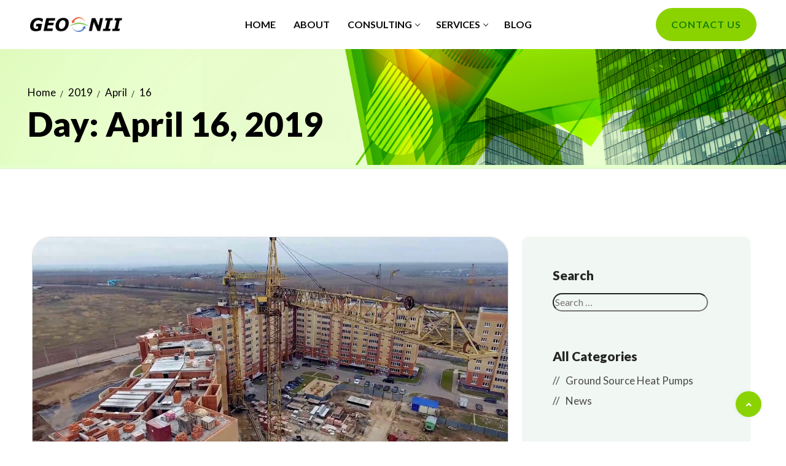

--- FILE ---
content_type: text/html; charset=UTF-8
request_url: https://geo-nii.org/2019/04/16/
body_size: 20171
content:
<!doctype html>
<html lang="en-US">
<head>
<meta charset="UTF-8">
<meta name="viewport" content="width=device-width, initial-scale=1, maximum-scale=10.0, user-scalable=yes">
<link rel="profile" href="http://gmpg.org/xfn/11">
<meta name='robots' content='noindex, follow' />
<style>img:is([sizes="auto" i], [sizes^="auto," i]) { contain-intrinsic-size: 3000px 1500px }</style>
<!-- This site is optimized with the Yoast SEO plugin v25.9 - https://yoast.com/wordpress/plugins/seo/ -->
<title>April 16, 2019 - GEONII</title>
<meta property="og:locale" content="en_US" />
<meta property="og:type" content="website" />
<meta property="og:title" content="April 16, 2019 - GEONII" />
<meta property="og:url" content="https://geo-nii.org/2019/04/16/" />
<meta property="og:site_name" content="GEONII" />
<meta name="twitter:card" content="summary_large_image" />
<script type="application/ld+json" class="yoast-schema-graph">{"@context":"https://schema.org","@graph":[{"@type":"CollectionPage","@id":"https://geo-nii.org/2019/04/16/","url":"https://geo-nii.org/2019/04/16/","name":"April 16, 2019 - GEONII","isPartOf":{"@id":"https://geo-nii.org/#website"},"primaryImageOfPage":{"@id":"https://geo-nii.org/2019/04/16/#primaryimage"},"image":{"@id":"https://geo-nii.org/2019/04/16/#primaryimage"},"thumbnailUrl":"https://geo-nii.org/wp-content/uploads/2019/04/maxresdefault-3.jpg","breadcrumb":{"@id":"https://geo-nii.org/2019/04/16/#breadcrumb"},"inLanguage":"en-US"},{"@type":"ImageObject","inLanguage":"en-US","@id":"https://geo-nii.org/2019/04/16/#primaryimage","url":"https://geo-nii.org/wp-content/uploads/2019/04/maxresdefault-3.jpg","contentUrl":"https://geo-nii.org/wp-content/uploads/2019/04/maxresdefault-3.jpg","width":1280,"height":720},{"@type":"BreadcrumbList","@id":"https://geo-nii.org/2019/04/16/#breadcrumb","itemListElement":[{"@type":"ListItem","position":1,"name":"Home","item":"https://geo-nii.org/"},{"@type":"ListItem","position":2,"name":"Archives for April 16, 2019"}]},{"@type":"WebSite","@id":"https://geo-nii.org/#website","url":"https://geo-nii.org/","name":"GEONII","description":"Alliance of geothermal heat pump (GHP) professionals","publisher":{"@id":"https://geo-nii.org/#organization"},"potentialAction":[{"@type":"SearchAction","target":{"@type":"EntryPoint","urlTemplate":"https://geo-nii.org/?s={search_term_string}"},"query-input":{"@type":"PropertyValueSpecification","valueRequired":true,"valueName":"search_term_string"}}],"inLanguage":"en-US"},{"@type":"Organization","@id":"https://geo-nii.org/#organization","name":"The Geothermal National and International Initiative Inc.","alternateName":"GEONII","url":"https://geo-nii.org/","logo":{"@type":"ImageObject","inLanguage":"en-US","@id":"https://geo-nii.org/#/schema/logo/image/","url":"https://geo-nii.org/wp-content/uploads/2025/06/Vector-Smart-Object1.png","contentUrl":"https://geo-nii.org/wp-content/uploads/2025/06/Vector-Smart-Object1.png","width":1480,"height":228,"caption":"The Geothermal National and International Initiative Inc."},"image":{"@id":"https://geo-nii.org/#/schema/logo/image/"},"sameAs":["https://www.youtube.com/channel/UCcM8nslEMh1zLKnxJxJDJjg","https://www.linkedin.com/in/jack-dienna-2a272414/"]}]}</script>
<!-- / Yoast SEO plugin. -->
<link rel='dns-prefetch' href='//fonts.googleapis.com' />
<link rel="alternate" type="application/rss+xml" title="GEONII &raquo; Feed" href="https://geo-nii.org/feed/" />
<link rel="alternate" type="application/rss+xml" title="GEONII &raquo; Comments Feed" href="https://geo-nii.org/comments/feed/" />
<!-- <link rel='stylesheet' id='wp-block-library-css' href='https://geo-nii.org/wp-includes/css/dist/block-library/style.min.css?ver=f0af73cefbafcec9ab3ffe3f44992833' type='text/css' media='all' /> -->
<link rel="stylesheet" type="text/css" href="//geo-nii.org/wp-content/cache/wpfc-minified/lnq6sj7m/7xuqs.css" media="all"/>
<style id='classic-theme-styles-inline-css' type='text/css'>
/*! This file is auto-generated */
.wp-block-button__link{color:#fff;background-color:#32373c;border-radius:9999px;box-shadow:none;text-decoration:none;padding:calc(.667em + 2px) calc(1.333em + 2px);font-size:1.125em}.wp-block-file__button{background:#32373c;color:#fff;text-decoration:none}
</style>
<style id='global-styles-inline-css' type='text/css'>
:root{--wp--preset--aspect-ratio--square: 1;--wp--preset--aspect-ratio--4-3: 4/3;--wp--preset--aspect-ratio--3-4: 3/4;--wp--preset--aspect-ratio--3-2: 3/2;--wp--preset--aspect-ratio--2-3: 2/3;--wp--preset--aspect-ratio--16-9: 16/9;--wp--preset--aspect-ratio--9-16: 9/16;--wp--preset--color--black: #000000;--wp--preset--color--cyan-bluish-gray: #abb8c3;--wp--preset--color--white: #ffffff;--wp--preset--color--pale-pink: #f78da7;--wp--preset--color--vivid-red: #cf2e2e;--wp--preset--color--luminous-vivid-orange: #ff6900;--wp--preset--color--luminous-vivid-amber: #fcb900;--wp--preset--color--light-green-cyan: #7bdcb5;--wp--preset--color--vivid-green-cyan: #00d084;--wp--preset--color--pale-cyan-blue: #8ed1fc;--wp--preset--color--vivid-cyan-blue: #0693e3;--wp--preset--color--vivid-purple: #9b51e0;--wp--preset--gradient--vivid-cyan-blue-to-vivid-purple: linear-gradient(135deg,rgba(6,147,227,1) 0%,rgb(155,81,224) 100%);--wp--preset--gradient--light-green-cyan-to-vivid-green-cyan: linear-gradient(135deg,rgb(122,220,180) 0%,rgb(0,208,130) 100%);--wp--preset--gradient--luminous-vivid-amber-to-luminous-vivid-orange: linear-gradient(135deg,rgba(252,185,0,1) 0%,rgba(255,105,0,1) 100%);--wp--preset--gradient--luminous-vivid-orange-to-vivid-red: linear-gradient(135deg,rgba(255,105,0,1) 0%,rgb(207,46,46) 100%);--wp--preset--gradient--very-light-gray-to-cyan-bluish-gray: linear-gradient(135deg,rgb(238,238,238) 0%,rgb(169,184,195) 100%);--wp--preset--gradient--cool-to-warm-spectrum: linear-gradient(135deg,rgb(74,234,220) 0%,rgb(151,120,209) 20%,rgb(207,42,186) 40%,rgb(238,44,130) 60%,rgb(251,105,98) 80%,rgb(254,248,76) 100%);--wp--preset--gradient--blush-light-purple: linear-gradient(135deg,rgb(255,206,236) 0%,rgb(152,150,240) 100%);--wp--preset--gradient--blush-bordeaux: linear-gradient(135deg,rgb(254,205,165) 0%,rgb(254,45,45) 50%,rgb(107,0,62) 100%);--wp--preset--gradient--luminous-dusk: linear-gradient(135deg,rgb(255,203,112) 0%,rgb(199,81,192) 50%,rgb(65,88,208) 100%);--wp--preset--gradient--pale-ocean: linear-gradient(135deg,rgb(255,245,203) 0%,rgb(182,227,212) 50%,rgb(51,167,181) 100%);--wp--preset--gradient--electric-grass: linear-gradient(135deg,rgb(202,248,128) 0%,rgb(113,206,126) 100%);--wp--preset--gradient--midnight: linear-gradient(135deg,rgb(2,3,129) 0%,rgb(40,116,252) 100%);--wp--preset--font-size--small: 13px;--wp--preset--font-size--medium: 20px;--wp--preset--font-size--large: 36px;--wp--preset--font-size--x-large: 42px;--wp--preset--spacing--20: 0.44rem;--wp--preset--spacing--30: 0.67rem;--wp--preset--spacing--40: 1rem;--wp--preset--spacing--50: 1.5rem;--wp--preset--spacing--60: 2.25rem;--wp--preset--spacing--70: 3.38rem;--wp--preset--spacing--80: 5.06rem;--wp--preset--shadow--natural: 6px 6px 9px rgba(0, 0, 0, 0.2);--wp--preset--shadow--deep: 12px 12px 50px rgba(0, 0, 0, 0.4);--wp--preset--shadow--sharp: 6px 6px 0px rgba(0, 0, 0, 0.2);--wp--preset--shadow--outlined: 6px 6px 0px -3px rgba(255, 255, 255, 1), 6px 6px rgba(0, 0, 0, 1);--wp--preset--shadow--crisp: 6px 6px 0px rgba(0, 0, 0, 1);}:where(.is-layout-flex){gap: 0.5em;}:where(.is-layout-grid){gap: 0.5em;}body .is-layout-flex{display: flex;}.is-layout-flex{flex-wrap: wrap;align-items: center;}.is-layout-flex > :is(*, div){margin: 0;}body .is-layout-grid{display: grid;}.is-layout-grid > :is(*, div){margin: 0;}:where(.wp-block-columns.is-layout-flex){gap: 2em;}:where(.wp-block-columns.is-layout-grid){gap: 2em;}:where(.wp-block-post-template.is-layout-flex){gap: 1.25em;}:where(.wp-block-post-template.is-layout-grid){gap: 1.25em;}.has-black-color{color: var(--wp--preset--color--black) !important;}.has-cyan-bluish-gray-color{color: var(--wp--preset--color--cyan-bluish-gray) !important;}.has-white-color{color: var(--wp--preset--color--white) !important;}.has-pale-pink-color{color: var(--wp--preset--color--pale-pink) !important;}.has-vivid-red-color{color: var(--wp--preset--color--vivid-red) !important;}.has-luminous-vivid-orange-color{color: var(--wp--preset--color--luminous-vivid-orange) !important;}.has-luminous-vivid-amber-color{color: var(--wp--preset--color--luminous-vivid-amber) !important;}.has-light-green-cyan-color{color: var(--wp--preset--color--light-green-cyan) !important;}.has-vivid-green-cyan-color{color: var(--wp--preset--color--vivid-green-cyan) !important;}.has-pale-cyan-blue-color{color: var(--wp--preset--color--pale-cyan-blue) !important;}.has-vivid-cyan-blue-color{color: var(--wp--preset--color--vivid-cyan-blue) !important;}.has-vivid-purple-color{color: var(--wp--preset--color--vivid-purple) !important;}.has-black-background-color{background-color: var(--wp--preset--color--black) !important;}.has-cyan-bluish-gray-background-color{background-color: var(--wp--preset--color--cyan-bluish-gray) !important;}.has-white-background-color{background-color: var(--wp--preset--color--white) !important;}.has-pale-pink-background-color{background-color: var(--wp--preset--color--pale-pink) !important;}.has-vivid-red-background-color{background-color: var(--wp--preset--color--vivid-red) !important;}.has-luminous-vivid-orange-background-color{background-color: var(--wp--preset--color--luminous-vivid-orange) !important;}.has-luminous-vivid-amber-background-color{background-color: var(--wp--preset--color--luminous-vivid-amber) !important;}.has-light-green-cyan-background-color{background-color: var(--wp--preset--color--light-green-cyan) !important;}.has-vivid-green-cyan-background-color{background-color: var(--wp--preset--color--vivid-green-cyan) !important;}.has-pale-cyan-blue-background-color{background-color: var(--wp--preset--color--pale-cyan-blue) !important;}.has-vivid-cyan-blue-background-color{background-color: var(--wp--preset--color--vivid-cyan-blue) !important;}.has-vivid-purple-background-color{background-color: var(--wp--preset--color--vivid-purple) !important;}.has-black-border-color{border-color: var(--wp--preset--color--black) !important;}.has-cyan-bluish-gray-border-color{border-color: var(--wp--preset--color--cyan-bluish-gray) !important;}.has-white-border-color{border-color: var(--wp--preset--color--white) !important;}.has-pale-pink-border-color{border-color: var(--wp--preset--color--pale-pink) !important;}.has-vivid-red-border-color{border-color: var(--wp--preset--color--vivid-red) !important;}.has-luminous-vivid-orange-border-color{border-color: var(--wp--preset--color--luminous-vivid-orange) !important;}.has-luminous-vivid-amber-border-color{border-color: var(--wp--preset--color--luminous-vivid-amber) !important;}.has-light-green-cyan-border-color{border-color: var(--wp--preset--color--light-green-cyan) !important;}.has-vivid-green-cyan-border-color{border-color: var(--wp--preset--color--vivid-green-cyan) !important;}.has-pale-cyan-blue-border-color{border-color: var(--wp--preset--color--pale-cyan-blue) !important;}.has-vivid-cyan-blue-border-color{border-color: var(--wp--preset--color--vivid-cyan-blue) !important;}.has-vivid-purple-border-color{border-color: var(--wp--preset--color--vivid-purple) !important;}.has-vivid-cyan-blue-to-vivid-purple-gradient-background{background: var(--wp--preset--gradient--vivid-cyan-blue-to-vivid-purple) !important;}.has-light-green-cyan-to-vivid-green-cyan-gradient-background{background: var(--wp--preset--gradient--light-green-cyan-to-vivid-green-cyan) !important;}.has-luminous-vivid-amber-to-luminous-vivid-orange-gradient-background{background: var(--wp--preset--gradient--luminous-vivid-amber-to-luminous-vivid-orange) !important;}.has-luminous-vivid-orange-to-vivid-red-gradient-background{background: var(--wp--preset--gradient--luminous-vivid-orange-to-vivid-red) !important;}.has-very-light-gray-to-cyan-bluish-gray-gradient-background{background: var(--wp--preset--gradient--very-light-gray-to-cyan-bluish-gray) !important;}.has-cool-to-warm-spectrum-gradient-background{background: var(--wp--preset--gradient--cool-to-warm-spectrum) !important;}.has-blush-light-purple-gradient-background{background: var(--wp--preset--gradient--blush-light-purple) !important;}.has-blush-bordeaux-gradient-background{background: var(--wp--preset--gradient--blush-bordeaux) !important;}.has-luminous-dusk-gradient-background{background: var(--wp--preset--gradient--luminous-dusk) !important;}.has-pale-ocean-gradient-background{background: var(--wp--preset--gradient--pale-ocean) !important;}.has-electric-grass-gradient-background{background: var(--wp--preset--gradient--electric-grass) !important;}.has-midnight-gradient-background{background: var(--wp--preset--gradient--midnight) !important;}.has-small-font-size{font-size: var(--wp--preset--font-size--small) !important;}.has-medium-font-size{font-size: var(--wp--preset--font-size--medium) !important;}.has-large-font-size{font-size: var(--wp--preset--font-size--large) !important;}.has-x-large-font-size{font-size: var(--wp--preset--font-size--x-large) !important;}
:where(.wp-block-post-template.is-layout-flex){gap: 1.25em;}:where(.wp-block-post-template.is-layout-grid){gap: 1.25em;}
:where(.wp-block-columns.is-layout-flex){gap: 2em;}:where(.wp-block-columns.is-layout-grid){gap: 2em;}
:root :where(.wp-block-pullquote){font-size: 1.5em;line-height: 1.6;}
</style>
<!-- <link rel='stylesheet' id='contact-form-7-css' href='https://geo-nii.org/wp-content/plugins/contact-form-7/includes/css/styles.css?ver=6.1.1' type='text/css' media='all' /> -->
<!-- <link rel='stylesheet' id='modeltheme-addons-for-wpbakery-css' href='https://geo-nii.org/wp-content/plugins/modeltheme-addons-for-wpbakery/public/css/modeltheme-addons-for-wpbakery-public.css?ver=1.0.0' type='text/css' media='all' /> -->
<!-- <link rel='stylesheet' id='font-awesome5-css' href='https://geo-nii.org/wp-content/plugins/modeltheme-addons-for-wpbakery/public/css/plugins/font-awesome/all.min.css?ver=5.15.4' type='text/css' media='all' /> -->
<!-- <link rel='stylesheet' id='mt-addons-css' href='https://geo-nii.org/wp-content/plugins/mt-addons-for-elementor/public/css/mt-addons-public.css?ver=1.1.3' type='text/css' media='all' /> -->
<!-- <link rel='stylesheet' id='mt-addons-responsive-css' href='https://geo-nii.org/wp-content/plugins/mt-addons-for-elementor/public/css/plugins/bootstrap/mt-addons-responsive.css?ver=5.15.4' type='text/css' media='all' /> -->
<!-- <link rel='stylesheet' id='sr7css-css' href='//geo-nii.org/wp-content/plugins/revslider/public/css/sr7.css?ver=6.7.34' type='text/css' media='all' /> -->
<!-- <link rel='stylesheet' id='wordsflow-parent-style-css' href='https://geo-nii.org/wp-content/themes/wordsflow/style.css?ver=f0af73cefbafcec9ab3ffe3f44992833' type='text/css' media='all' /> -->
<link rel="stylesheet" type="text/css" href="//geo-nii.org/wp-content/cache/wpfc-minified/kxvsy92z/7xuko.css" media="all"/>
<style id='wordsflow-custom-style-inline-css' type='text/css'>
@media only screen and (max-width: 767px) {body h1,body h1 span{font-size: 49px !important;line-height: 55px !important;}body h2{font-size: 45px !important;line-height: 52px !important;}body h3{font-size: 26px !important;line-height: 32px !important;}body h4{font-size: 20px !important;line-height: 24px !important;}body h5{font-size: 18px !important;line-height: 22px !important;}body h6{font-size: 16px !important;line-height: 20px !important;}}@media only screen and (min-width: 768px) and (max-width: 1024px) {body h1,body h1 span{font-size: 49px !important;line-height: 55px !important;}body h2{font-size: 45px !important;line-height: 52px !important;}body h3{font-size: 26px !important;line-height: 32px !important;}body h4{font-size: 20px !important;line-height: 24px !important;}body h5{font-size: 18px !important;line-height: 22px !important;}body h6{font-size: 16px !important;line-height: 20px !important;}}html, #page {background-color: #ffffff;background-image: url();background-size: 100% 100%;background-position: center;background-repeat: no-repeat;background-attachment: fixed;}a, a:visited, .product_meta > span a {color: #222;}.wordsflow-article-details .post-author a:hover,.wordsflow-comment-footer-meta a:hover,.wordsflow-article-inner .wordsflow-post-metas a:hover,.wordsflow-article-inner .post-name a:hover,.page-links .post-page-numbers.current,body .page-links a:hover,.single-post-tags a:hover,.widget_archive li a:hover,.widget_categories li a:hover,.widget_product_categories .cat-item a:hover,.widget_recent_entries li a:hover,.wp-block-archives-list.wp-block-archives li a:hover,.wp-block-button.is-style-outline .wp-block-button__link,.wp-block-categories-list.wp-block-categories li a:hover,.wp-block-latest-comments li a:hover,.wp-block-latest-posts.wp-block-latest-posts__list a:hover,.wp-block-tag-cloud a:hover,a:focus,a:hover,body .wordsflow-article-details .post-author a:hover,body .wordsflow-comment-footer-meta a:hover,body .wordsflow-article-inner .wordsflow-post-metas a:hover,body .wordsflow-article-inner .post-name a:hover,body .header-group-wrapper:hover a.menu-grid-item i,body .sidebar-content .tagcloud>a:hover,body .single-post-tags a:hover,body .tagcloud>a:hover, .widget_mt_recent_entries_with_thumbnail li a:hover{color: #8bd300;}a, a:visited {font-weight: 600;}.breadcrumb a::after {content: "/";}.woocommerce p.stars a::before, .cd-gallery .woocommerce-title-metas .wordsflow-supported-cause a,table.compare-list .remove td a .remove,.woocommerce form .form-row .required,.woocommerce .woocommerce-info::before,.woocommerce .woocommerce-message::before,.woocommerce div.product p.price, .woocommerce div.product span.price,.woocommerce div.product .woocommerce-tabs ul.tabs li,.widget_popular_recent_tabs .nav-tabs li.active a,.widget_product_categories .cat-item:hover,.widget_archive li:hover,.widget_categories .cat-item:hover, .woocommerce .star-rating span::before,h1 span,h2 span,label.error,.author-name,.comment_body .author_name,.prev-next-post a:hover, .prev-text,.next-text,.social ul li a:hover i,.wpcf7-form span.wpcf7-not-valid-tip,.text-dark .statistics .stats-head *,.widget_meta a:hover,.logo span,a.shop_cart::after,.woocommerce ul.products li.product .archive-product-title a:hover,.shop_cart:hover,.widget_pages a:hover,.widget_recent_entries_with_thumbnail li:hover a,li.seller-name::before,li.store-address::before,li.store-name::before,.woocommerce div.product form.buy-now.cart .button:hover span.amount,body .woocommerce ul.cart_list li:hover a, body .woocommerce ul.product_list_widget li:hover a,a.add-wsawl.sa-watchlist-action:hover, a.remove-wsawl.sa-watchlist-action:hover,.top-footer .menu-search .btn.btn-primary:hover i.fa,.post-name i,.modal-content p i,.modeltheme-modal input[type="submit"]:hover,.modeltheme-modal button[type="submit"]:hover,form#login .submit_button:hover,blockquote::before,div#cat-drop-stack a:hover,.woocommerce #respond input#submit:hover,body .woocommerce-MyAccount-navigation-link > a:hover,body .woocommerce-MyAccount-navigation-link.is-active > a,.sidebar-content .widget_nav_menu li a:hover,.woocommerce-account .woocommerce-MyAccount-content p a:hover,.woocommerce.single-product div.product.product-type-auction form.cart .button.single_add_to_cart_button span,.woocommerce.single-product div.product.product-type-auction form.cart .button.single_add_to_cart_button,#signup-modal-content .woocommerce-form-register.register .button[type="submit"]:hover, .dokan-btn-theme a:hover, .dokan-btn-theme:hover, input[type="submit"].dokan-btn-danger:hover, input[type="submit"].dokan-btn-theme:hover, .woocommerce-MyAccount-navigation-link.is-active > abody .wordsflow_shortcode_blog .post-name a:hover,.category-button a:hover,#dropdown-user-profile ul li a:hover,.widget_wordsflow_social_icons a,.simple-sitemap-container ul a:hover,.wishlist_table tr td.product-name a.button:hover, .woocommerce div.product .woocommerce-tabs ul.tabs li:hover a, .mega_menu .cf-mega-menu li a:hover, .mega_menu .cf-mega-menu.sub-menu p a:hover,.woocommerce a.remove, a#register-modal:hover,.flip-clock-wrapper ul li a div div.inn,.cd-tab-filter a:hover,.no-touch .cd-filter-block h4:hover,.cd-gallery .woocommerce-title-metas a:hover,.cd-tab-filter a.selected,.no-touch .cd-filter-trigger:hover,.woocommerce .woocommerce-widget-layered-nav-dropdown__submit:hover,.woocommerce .woocommerce-widget-layered-nav-list .woocommerce-widget-layered-nav-list__item a:hover, .wordsflow-phone i, .wordsflow-mail i {color: #424242;}.woocommerce div.product .woocommerce-tabs ul.tabs li a,.woocommerce div.product .woocommerce-tabs ul.tabs li:hover a{color: #424242;}.select2-container--default .select2-results__option--highlighted[aria-selected], .select2-container--default .select2-results__option--highlighted[data-selected],.wpb_button::after,.rotate45,.latest-posts .post-date-day,.latest-posts h3,.latest-tweets h3, .latest-videos h3,.page-template-template-blog .wordsflow-article-inner .wordsflow-more-link,button.vc_btn,.owl-theme .owl-controls .owl-page span,body .vc_btn.vc_btn-blue, body a.vc_btn.vc_btn-blue, body button.vc_btn.vc_btn-blue, .woocommerce input.button,table.compare-list .add-to-cart td a,.woocommerce #respond input#submit.alt, .woocommerce input.button.alt, .woocommerce nav.woocommerce-pagination ul li a:focus, body.woocommerce nav.woocommerce-pagination ul li a:hover, body.woocommerce nav.woocommerce-pagination ul li span.current, .widget_social_icons li a:hover, #subscribe > button[type="submit"],.prev-next-post a:hover .rotate45,.member-footer .social::before, .member-footer .social::after,.subscribe > button[type="submit"],.woocommerce #respond input#submit.alt.disabled, .woocommerce #respond input#submit.alt.disabled:hover, .woocommerce #respond input#submit.alt:disabled, .woocommerce #respond input#submit.alt:disabled:hover, .woocommerce #respond input#submit.alt[disabled]:disabled, .woocommerce #respond input#submit.alt[disabled]:disabled:hover, body.woocommerce button.button.alt.disabled, body.woocommerce button.button.alt.disabled:hover, .woocommerce button.button.alt:disabled, .woocommerce button.button.alt:disabled:hover, .woocommerce button.button.alt[disabled]:disabled, .woocommerce button.button.alt[disabled]:disabled:hover, .woocommerce input.button.alt.disabled, .woocommerce input.button.alt.disabled:hover, .woocommerce input.button.alt:disabled, .woocommerce input.button.alt:disabled:hover, .woocommerce input.button.alt[disabled]:disabled, .woocommerce input.button.alt[disabled]:disabled:hover,.no-results input[type="submit"],table.compare-list .add-to-cart td a,.shop_cart,h3#reply-title::after,.newspaper-info,.widget-title:after,.wpb_content_element .wpb_accordion_wrapper .wpb_accordion_header.ui-state-active,#primary .main-content ul li:not(.rotate45)::before,.menu-search .btn.btn-primary:hover,.btn-register, .modeltheme-modal input[type="submit"], .modeltheme-modal button[type="submit"], form#login .register_button, form#login .submit_button, .widget_address_social_icons .social-links a,.hover-components .component:hover,.nav-previous a, .nav-next a,article.dokan-orders-area .dokan-panel-default > .dokan-panel-heading,#signup-modal-content .woocommerce-form-register.register .button[type="submit"],body .woocommerce-MyAccount-navigation-link > a,.newsletter-footer input.submit:hover, .newsletter-footer input.submit:focus, a.remove-wsawl.sa-watchlist-action,.wcv-dashboard-navigation li a,.wc_vendors_active form input[type="submit"], #wp-calendar td#today,.wishlist-title-with-form .show-title-form,.categories_shortcode .category, body .pagination .page-numbers.current,body .pagination .page-numbers:hover,.category-button.boxed a, .woocommerce div.product .woocommerce-tabs ul.tabs li.active,body .tp-bullets.preview1 .bullet,.sale_banner_right span.read-more, .site-header-inner a.item--button, .wordsflow-back-to-top, input[type="submit"] {background: #8bd300 !important; }.wp-block-button.is-style-outline .wp-block-button__link,.sidebar-content .widget-title::before, .sidebar-content .widget h2::before, .sidebar-content .widget .wp-block-search__label::before,.author-bio,body blockquote,.widget_popular_recent_tabs .nav-tabs > li.active,body .left-border, body .right-border,body .member-header,body .member-footer .social,.woocommerce div.product .woocommerce-tabs ul.tabs li.active, body .button[type="submit"],.wpb_content_element .wpb_tabs_nav li.ui-tabs-active,.header_mini_cart,.header_mini_cart.visible_cart,#contact-us .form-control:focus,.header_mini_cart .woocommerce .widget_shopping_cart .total, .header_mini_cart .woocommerce.widget_shopping_cart .total,.sale_banner_holder:hover, .woocommerce.single-product div.product.product-type-auction form.cart .button.single_add_to_cart_button,body .sidebar-content .widget-title::before, .sidebar-content .widget h2::before, .sidebar-content .widget .wp-block-search__label::before {border-color: #8bd300 !important;}.woocommerce #respond input#submit:hover, .wc_vendors_active form input[type="submit"]:hover,.wcv-dashboard-navigation li a:hover,.woocommerce input.button:hover,table.compare-list .add-to-cart td a:hover,.woocommerce #respond input#submit.alt:hover, .woocommerce input.button.alt:hover, .latest-posts .post-date-month,.button.solid-button:hover,body .vc_btn.vc_btn-blue:hover, body a.vc_btn.vc_btn-blue:hover, body button.vc_btn.vc_btn-blue:hover,.subscribe > button[type="submit"]:hover,table.compare-list .add-to-cart td a:hover,.shop_cart:hover,.widget_address_social_icons .social-links a:hover,.page-template-template-blog .wordsflow-article-inner .wordsflow-more-link:hover,form#login .submit_button:hover,.modeltheme-modal input[type="submit"]:hover, .modeltheme-modal button[type="submit"]:hover, .modeltheme-modal p.btn-register-p a:hover,#signup-modal-content .woocommerce-form-register.register .button[type="submit"]:hover, .no-touch #cd-zoom-in:hover, .no-touch #cd-zoom-out:hover,.woocommerce .woocommerce-widget-layered-nav-dropdown__submit:hover, .pagination > li > a.current, .pagination > li > a:hover, input[type="submit"]:hover {background: #ffffff;}::selection{color: #ffffff;background: #8bd300;}::-moz-selection { /* Code for Firefox */color: #ffffff;background: #8bd300;}#navbar .sub-menu, .navbar ul li ul.sub-menu {background-color: #FFF;}#navbar ul.sub-menu li a {color: #484848;}#navbar ul.sub-menu li a:hover {color: #FFF;}
</style>
<!-- <link rel='stylesheet' id='bootstrap-css' href='https://geo-nii.org/wp-content/themes/wordsflow/assets/vendor/bootstrap/bootstrap.min.css?ver=5.0.2' type='text/css' media='all' /> -->
<!-- <link rel='stylesheet' id='wordsflow-styles-css' href='https://geo-nii.org/wp-content/themes/wordsflow/assets/css/styles.css?ver=f0af73cefbafcec9ab3ffe3f44992833' type='text/css' media='all' /> -->
<!-- <link rel='stylesheet' id='wordsflow-style-css' href='https://geo-nii.org/wp-content/themes/wordsflow/assets/css/wordsflow-style.css?ver=f0af73cefbafcec9ab3ffe3f44992833' type='text/css' media='all' /> -->
<link rel="stylesheet" type="text/css" href="//geo-nii.org/wp-content/cache/wpfc-minified/f1q1cfnk/7xuko.css" media="all"/>
<style id='wordsflow-style-inline-css' type='text/css'>
.wordsflow-breadcrumbs, .youzify-search-landing-image-container {background-image: url(https://geo-nii.org/wp-content/uploads/2025/06/Page-header-bg.jpg);}.wordsflow-breadcrumbs  {background-color: #e4ffcc;} .wordsflow-breadcrumbs h2, .wordsflow-breadcrumbs h1, .wordsflow-breadcrumbs h1 span {color: #000000;}.wordsflow-breadcrumbs h2, .wordsflow-breadcrumbs h1, .wordsflow-breadcrumbs h1 span {font-size: 55px;}.wordsflow-breadcrumbs .breadcrumb .active, .breadcrumb, .breadcrumb a::after,.wordsflow-breadcrumbs .breadcrumb a {color: #000000;}.wordsflow-breadcrumbs .row {border-color: rgba(0,150,57,0);}.wordsflow_preloader_holder {background-color: #000;}.wordsflow-back-to-top {background-color: #3a3089;}.wordsflow-back-to-top, .wordsflow-back-to-top.wordsflow-is-visible:visited {color: #FFF;}.wordsflow-back-to-top:hover {background-color: #e974af;}.wordsflow-back-to-top:hover {color: #FFF;}body {color: #303031;}.builder-item--primary-menu .nav-menu-desktop .menu>li>a {color: #0a0a0a;}.builder-item--primary-menu .nav-menu-desktop .menu>li>a:hover {color: #8bd300;}.nav-menu-desktop .sub-menu li a {background-color: #FFF;}.nav-menu-desktop .sub-menu li a {color: #484848;}.nav-menu-desktop .sub-menu li a:hover {background-color: #FFF;}.nav-menu-desktop .sub-menu li a:hover {color: #8bd300;}.nav-menu-desktop .sub-menu li {border-bottom: 1px solid #ddd !important;}a.wp-block-button__link,.woocommerce #respond input#submit,.woocommerce #respond input#submit.alt,.woocommerce button.button:disabled, .woocommerce button.button:disabled[disabled], .woocommerce #respond input#submit, .woocommerce a.button, body.woocommerce button.button, .woocommerce input.button, input[type="button"]:not(.qty_button), input[type="submit"], input[type="reset"], .woocommerce button[type="submit"]:not(button.search-submit), .wordsflow-article-inner .wordsflow-more-link, .menu-search .btn.btn-primary, .form-submit input[type="submit"],.woocommerce a.added_to_cart, .woocommerce.single-product .button, button.woocommerce button.button, .woocommerce button.button.alt,.wp-block-search .wp-block-search__button, .woocommerce #respond input#submit, .wp-block-search .wp-block-search__button,.wordsflow-article-inner .wordsflow-more-link, .woocommerce a.button:hover, .menu-search .btn.btn-primary,.form-submit input[type="submit"],button.woocommerce button.button,.woocommerce button.button.alt, body.woocommerce #respond input#submit, .woocommerce a.button.alt, .woocommerce a.button.alt.disabled, .woocommerce a.button.alt:disabled, .woocommerce a.button.alt[disabled]:disabled, .post-password-form input[type="submit"], a.vc_button_404, a.vc_button_404:visited, .comment-form .form-submit .submit, .bps-form div button, .tribe-events .tribe-events-c-search__button {font-family: "Lato";font-weight: 700;}a.wp-block-button__link,.woocommerce #respond input#submit,.woocommerce #respond input#submit.alt,.woocommerce button.button:disabled, .woocommerce button.button:disabled[disabled], .woocommerce #respond input#submit, .woocommerce a.button, body.woocommerce button.button, .woocommerce input.button, input[type="button"]:not(.qty_button), input[type="submit"], input[type="reset"], .woocommerce button[type="submit"]:not(button.search-submit), .wordsflow-article-inner .wordsflow-more-link, .menu-search .btn.btn-primary, .form-submit input[type="submit"],.woocommerce a.added_to_cart, .woocommerce.single-product .button, button.woocommerce button.button, .woocommerce button.button.alt,.wp-block-search .wp-block-search__button, .woocommerce #respond input#submit, .wp-block-search .wp-block-search__button,.wordsflow-article-inner .wordsflow-more-link, .woocommerce a.button:hover, .menu-search .btn.btn-primary,.form-submit input[type="submit"],button.woocommerce button.button,.woocommerce button.button.alt, body.woocommerce #respond input#submit, .woocommerce a.button.alt, .woocommerce a.button.alt.disabled, .woocommerce a.button.alt:disabled, .woocommerce a.button.alt[disabled]:disabled, .post-password-form input[type="submit"], a.vc_button_404, a.vc_button_404:visited, .comment-form .form-submit .submit, .bps-form div button, .tribe-events .tribe-events-c-search__button  {color: #ffffff; text-decoration-color: #ffffff;background-color: #1a7f09;border-top-left-radius: 30px;border-top-right-radius: 30px;border-bottom-right-radius: 30px;border-bottom-left-radius: 30px;} a.wp-block-button__link:hover,.wp-block-button.is-style-outline .wp-block-button__link:hover,.woocommerce #respond input#submit:hover,.woocommerce #respond input#submit.alt:hover,.woocommerce button.button:disabled:hover, .woocommerce button.button:disabled[disabled]:hover, input[type="button"]:not(.qty_button):hover, input[type="submit"]:hover, input[type="reset"]:hover, .woocommerce a.added_to_cart:hover, body .woocommerce button[type="submit"]:hover, .woocommerce.single-product .button:hover, .woocommerce button.button.alt:hover, .wordsflow-article-inner .wordsflow-more-link:hover,.form-submit input:hover,.wp-block-search .wp-block-search__button:hover,.woocommerce a.button:hover,body.woocommerce button.button:hover, body.woocommerce button.button.alt:hover, body.woocommerce #respond input#submit:hover, .woocommerce a.button.alt.disabled:hover, .woocommerce a.button.alt:disabled:hover, .woocommerce a.button.alt[disabled]:disabled:hover, .woocommerce a.button.alt:hover, .post-password-form input[type="submit"]:hover, a.vc_button_404:hover, a.vc_button_404:visited:hover, .comment-form .form-submit .submit:hover, .bps-form div button:hover, .tribe-events .tribe-events-c-search__button:hover  {color: #ffffff; text-decoration-color: #ffffff;background-color: #c16092;} .woocommerce .woocommerce-ordering span.select2-selection, .woocommerce form .form-row .select2-container .select2-selection--single, .select2-container--default .select2-selection--single, input[type="color"], input[type="date"], input[type="datetime-local"], input[type="email"], input[type="month"], input[type="number"], input[type="password"], input[type="search"]:not(.search-field), input[type="tel"], input[type="text"], input[type="time"], input[type="url"], input[type="week"], textarea,.woocommerce form .form-row textarea, #signup-modal-content .woocommerce-form-register.register .button[type='submit'],#signup-modal-content .woocommerce-form-register.register .button[type=submit],#signup-modal-content .woocommerce-form-register.register input[type=email],#signup-modal-content .woocommerce-form-register.register input[type=password],#signup-modal-content .woocommerce-form-register.register input[type=tel],#signup-modal-content .woocommerce-form-register.register input[type=text],#signup-modal-content .woocommerce-form-register.register textarea,.category-button a,.comment-form textarea,.content-area .dokan-seller-search-form .dokan-w4 input[type=search],.dokan-btn,.dokan-settings-content .dokan-settings-area .dokan-form-control,.menu-search,.modeltheme-modal button[type=submit],.modeltheme-modal input.email,.modeltheme-modal input[type=email],.modeltheme-modal input[type=password],.modeltheme-modal input[type=submit],.modeltheme-modal input[type=text],.nav-next a,.nav-previous a,.newsletter-footer .email,.newsletter-footer input.submit,.newsletter-footer.light .email,.no-results label input, .pagination .page-numbers,.pagination-wrap ul.pagination>li>a,.post-password-form input[type=password],.product-badge,.products span.winning,.sale_banner_right span.read-more,.social-shareer a,.testimonail01-content, .wc-social-login a.ywsl-social::after,.wc_vendors_active form input[type=submit],.wcv-dashboard-navigation li a,.widget_search .search-field,.woocommerce .woocommerce-ordering select, .woocommerce .woocommerce-widget-layered-nav-dropdown__submit.woocommerce div.product form.cart .variations select,.wp-block-archives select, .wp-block-categories-dropdown select, .woocommerce form .form-row input.input-text,.woocommerce form .form-row select,.woocommerce form .form-row textarea, .woocommerce nav.woocommerce-pagination ul li a,.woocommerce nav.woocommerce-pagination ul li span,.woocommerce-cart table.cart td.actions .coupon .input-text,.woocommerce.single-product .wishlist-container a.button,.woocommerce.single-product .wishlist-container a.button[data-tooltip]:before,.woocommerce.widget_product_search .search-field,.wp-block-search .wp-block-search__input, a#register-modal,a.add-wsawl.sa-watchlist-action,a.dokan-btn,a.remove-wsawl.sa-watchlist-action,body .woocommerce ul.products li.product .onsale,button.single_add_to_cart_button.button.alt[data-tooltip]:before,form#login .register_button,form#login .submit_button,input#order_date_filter,input[type=submit].dokan-btn,table.compare-list .add-to-cart td a,table.my_account_orders tbody tr td.order-actions a.button, .woocommerce .woocommerce-ordering .nice-select, .comment-form input:not(input[type="checkbox"]), .header-search_icon-item .search-field, .widget_categories select, .widget_text select, .widget_archive select,.select2.select2-container .select2-selection--single, .wpcf7 form.invalid .wpcf7-response-output, .bps-form select  {border-top-left-radius: 28px;border-top-right-radius: 28px;border-bottom-right-radius: 28px;border-bottom-left-radius: 28px;} .comment-form input:not(input[type="checkbox"]):focus,.woocommerce form .form-row textarea:focus, textarea:focus, input[type="color"]:focus, input[type="date"]:focus, input[type="search"]:focus, input[type="datetime-local"]:focus, input[type="email"]:focus, input[type="month"]:focus, input[type="number"]:focus, input[type="password"]:focus, input[type="search"]:not(.search-field):focus, input[type="tel"]:focus, input[type="text"]:focus, textarea:focus, input[type="time"]:focus, input[type="url"]:focus, input[type="week"]:focus, textarea:focus, .woocommerce-cart table.cart td.actions .coupon .input-text:focus, .woocommerce form .form-row input.input-text:focus, .select2-container--default .select2-selection--single:focus, .woocommerce.widget_product_search .search-field:focus, .header-search_box-item .header-search-form .search-field:focus, .wpcf7-form input:focus {border-color: #8bd300;}body, ul li, ol li, p {font-family: "Lato";font-weight: normal;font-size: 17px;}h1, h1 span {font-family: "Lato";font-weight: 900;font-size: 55px;}h2 {font-family: "Lato";font-weight: 900;font-size: 50px;}h3, .post-name, .wordsflow-post-name a {font-family: "Lato";font-weight: 700;font-size: 26px;line-height: 34px;}h4 {font-family: "Lato";font-weight: 700;}h5 {font-family: "Lato";font-weight: 700;}h6 {font-family: "Lato";font-weight: 700;}.widget_mt_address_social_icons a  {color: #1a7f09; text-decoration-color: #1a7f09;} #header-menu-sidebar-bg:before  {background-color: #ffffff;} .header-separator::before {background: #dee2e6;}.header-separator::before {background: #dee2e6;}.header-separator::before {background: #dee2e6;}.header--row .builder-item--burger-menu .burger-sidebar-content {text-align: left;}.navigation2 .nav-menu>li > a  {color: #fff; text-decoration-color: #fff;} .wordsflow_category_button .category_button_title  {color: #fff; text-decoration-color: #fff;} .wordsflow_category_button .category_button_wrap  {background-color: #5ab210;} .header-search_icon-item .header-search-modal  {border-style: solid;} .header-search_icon-item .search-field  {border-style: solid;} .header-search_box-item .search-form-fields  {border-style: solid;} .builder-item--primary-menu .nav-menu-desktop .sub-menu li a, .builder-item--primary-menu .nav-menu-desktop .sub-menu li a:visited, .builder-item--primary-menu .nav-menu-desktop .menu>li>a {font-family: "Lato";font-weight: 700;font-size: 16px;}a.item--button {font-family: "Lato";font-weight: 700;font-size: 16px;letter-spacing: 1px;}.site-header-inner a.item--button  {color: #1a7f09; text-decoration-color: #1a7f09;background-color: #8bd300;border-top-left-radius: 30px;border-top-right-radius: 30px;border-bottom-right-radius: 30px;border-bottom-left-radius: 30px;} .site-header-inner a.item--button:hover  {color: #ffffff; text-decoration-color: #ffffff;} #cb-row--footer-main .footer--row-inner {background-color: #000000}#cb-row--footer-main .footer--row-inner .widget-title {font-family: "Lato";font-weight: 700;font-size: 27px;}#cb-row--footer-main .footer--row-inner .widget-title {color: #ffffff}#cb-row--footer-main .footer--row-inner .menu-item a {color: #dee2e6}#cb-row--footer-main .footer--row-inner .menu-item a:hover {color: #e974af}#cb-row--footer-main .footer--row-inner .container {border-color: #ffffff}@media screen and (max-width: 1170px) { #cb-row--footer-main div {text-align: left;}}#cb-row--footer-bottom .footer--row-inner {background-color: #000000}#cb-row--footer-bottom .footer--row-inner .widget-title {color: #ffffff}#cb-row--footer-bottom .footer--row-inner .menu-item a {color: #ffffff}@media screen and (max-width: 1170px) { #cb-row--footer-bottom div {text-align: left;}}.builder-item--footer_copyright, .builder-item--footer_copyright p {font-family: "Lato";font-weight: normal;font-size: 16px;}.footer-copyright {text-align: left;}/* CSS for desktop */.wordsflow-breadcrumbs  {padding-top: 30px;padding-right: 45px;padding-bottom: 0px;padding-left: 45px;} body .wordsflow-back-to-top {border-bottom-right-radius: 50px;border-top-right-radius: 50px;border-bottom-left-radius: 50px;border-top-left-radius: 50px;}a.wp-block-button__link,.woocommerce #respond input#submit,.woocommerce #respond input#submit.alt,.woocommerce button.button:disabled, .woocommerce button.button:disabled[disabled], .woocommerce #respond input#submit, .woocommerce a.button, body.woocommerce button.button, .woocommerce input.button, input[type="button"]:not(.qty_button), input[type="submit"], input[type="reset"], .woocommerce button[type="submit"]:not(button.search-submit), .wordsflow-article-inner .wordsflow-more-link, .menu-search .btn.btn-primary, .form-submit input[type="submit"],.woocommerce a.added_to_cart, .woocommerce.single-product .button, button.woocommerce button.button, .woocommerce button.button.alt,.wp-block-search .wp-block-search__button, .woocommerce #respond input#submit, .wp-block-search .wp-block-search__button,.wordsflow-article-inner .wordsflow-more-link, .woocommerce a.button:hover, .menu-search .btn.btn-primary,.form-submit input[type="submit"],button.woocommerce button.button,.woocommerce button.button.alt, body.woocommerce #respond input#submit, .woocommerce a.button.alt, .woocommerce a.button.alt.disabled, .woocommerce a.button.alt:disabled, .woocommerce a.button.alt[disabled]:disabled, .post-password-form input[type="submit"], a.vc_button_404, a.vc_button_404:visited, .comment-form .form-submit .submit, .bps-form div button, .tribe-events .tribe-events-c-search__button  {padding-top: 18px;padding-right: 45px;padding-bottom: 18px;padding-left: 45px;}  .header--row:not(.header--transparent).header-top .header--row-inner {min-height: 33px;} .header--row:not(.header--transparent).header-main .header--row-inner {min-height: 60px;} .header--row:not(.header--transparent).header-bottom .header--row-inner {min-height: 55px;}.logo.logo-image img { max-width: 160px; } .cb-row--mobile .logo.logo-image img { width: 160px; }.header--row .builder-first--nav-icon {text-align: right;}.header-search_icon-item .search-submit {margin-left: -40px;}.header-search_box-item .search-submit{margin-left: -47px;} .header-search_box-item .woo_bootster_search .search-submit{margin-left: -47px;} .header-search_box-item .header-search-form button.search-submit{margin-left:-47px;}.header--row .builder-item--primary-menu, .builder-item.builder-item--group .item--inner.builder-item--primary-menu {margin-top: 0px;margin-right: 0px;margin-bottom: 0px;margin-left: 0px;}.header--row .builder-first--primary-menu {text-align: right;}.site-header-inner a.item--button  {padding-top: 15px;padding-right: 25px;padding-bottom: 15px;padding-left: 25px;} .footer--row .builder-item--footer-1, .builder-item.builder-item--group .item--inner.builder-item--footer-1 {margin-top: 20px;margin-right: 0px;margin-bottom: 0px;margin-left: 0px;}.footer--row .builder-item--footer-2, .builder-item.builder-item--group .item--inner.builder-item--footer-2 {margin-left: 15px;}.footer--row .builder-item--footer_copyright, .builder-item.builder-item--group .item--inner.builder-item--footer_copyright {margin-right: 0px;margin-bottom: 24px;}/* CSS for tablet */@media screen and (max-width: 1024px) { .header--row .builder-first--nav-icon {text-align: right;}.header-search_icon-item .search-submit {margin-left: -40px;}.header-search_box-item .search-submit{margin-left: -47px;} .header-search_box-item .woo_bootster_search .search-submit{margin-left: -47px;} .header-search_box-item .header-search-form button.search-submit{margin-left:-47px;} }/* CSS for mobile */@media screen and (max-width: 568px) {  .header--row:not(.header--transparent).header-top .header--row-inner {min-height: 33px;}#header-menu-sidebar-bg  {margin-top: 0px;margin-right: 0px;margin-bottom: 0px;margin-left: 0px;padding-top: 0px;} .header--row .builder-first--nav-icon {text-align: right;}.header-search_icon-item .search-submit {margin-left: -40px;}.header-search_box-item .search-submit{margin-left: -47px;} .header-search_box-item .woo_bootster_search .search-submit{margin-left: -47px;} .header-search_box-item .header-search-form button.search-submit{margin-left:-47px;}.footer--row .builder-item--footer-2, .builder-item.builder-item--group .item--inner.builder-item--footer-2 {margin-top: 0px;margin-right: 0px;margin-bottom: 0px;margin-left: 0px;} }
</style>
<!-- <link rel='stylesheet' id='wordsflow-gutenberg-frontend-css' href='https://geo-nii.org/wp-content/themes/wordsflow/inc/gutenberg/assets/gutenberg-frontend.css?ver=f0af73cefbafcec9ab3ffe3f44992833' type='text/css' media='all' /> -->
<!-- <link rel='stylesheet' id='select2-css' href='https://geo-nii.org/wp-content/themes/wordsflow/assets/vendor/select2/select2.min.css?ver=f0af73cefbafcec9ab3ffe3f44992833' type='text/css' media='all' /> -->
<!-- <link rel='stylesheet' id='font-awesome-css' href='https://geo-nii.org/wp-content/plugins/elementor/assets/lib/font-awesome/css/font-awesome.min.css?ver=4.7.0' type='text/css' media='all' /> -->
<!-- <link rel='stylesheet' id='linear-icons-css' href='https://geo-nii.org/wp-content/themes/wordsflow/assets/vendor/linear-icons/linear-icons.css?ver=5.0.0' type='text/css' media='all' /> -->
<link rel="stylesheet" type="text/css" href="//geo-nii.org/wp-content/cache/wpfc-minified/jm9cdmf8/7xuqs.css" media="all"/>
<link rel='stylesheet' id='wordsflow-google-font-css' href='//fonts.googleapis.com/css?family=Lato%3A100%2C100i%2C300%2C300i%2C400%2C400i%2C700%2C700i%2C900%2C900i&#038;display=swap&#038;ver=1.4' type='text/css' media='all' />
<script type="text/javascript" src="https://geo-nii.org/wp-includes/js/jquery/jquery.min.js?ver=3.7.1" id="jquery-core-js"></script>
<script type="text/javascript" src="https://geo-nii.org/wp-includes/js/jquery/jquery-migrate.min.js?ver=3.4.1" id="jquery-migrate-js"></script>
<script type="text/javascript" id="cf7rl-redirect_method-js-extra">
/* <![CDATA[ */
var cf7rl_ajax_object = {"cf7rl_ajax_url":"https:\/\/geo-nii.org\/wp-admin\/admin-ajax.php","cf7rl_forms":"[\"|7715|url|https:\\\/\\\/geo-nii.org\\\/download-the-gshp-report\\\/|0|\"]"};
/* ]]> */
</script>
<script type="text/javascript" src="https://geo-nii.org/wp-content/plugins/cf7-redirect-thank-you-page/assets/js/redirect_method.js" id="cf7rl-redirect_method-js"></script>
<script type="text/javascript" src="https://geo-nii.org/wp-content/plugins/modeltheme-addons-for-wpbakery/public/js/modeltheme-addons-for-wpbakery-public.js?ver=1.0.0" id="modeltheme-addons-for-wpbakery-js"></script>
<script type="text/javascript" src="https://geo-nii.org/wp-content/plugins/mt-addons-for-elementor/public/js/mt-addons-public.js?ver=1.1.3" id="mt-addons-js"></script>
<script type="text/javascript" src="//geo-nii.org/wp-content/plugins/revslider/public/js/libs/tptools.js?ver=6.7.34" id="tp-tools-js" async="async" data-wp-strategy="async"></script>
<script type="text/javascript" src="//geo-nii.org/wp-content/plugins/revslider/public/js/sr7.js?ver=6.7.34" id="sr7-js" async="async" data-wp-strategy="async"></script>
<link rel="https://api.w.org/" href="https://geo-nii.org/wp-json/" /><link rel="EditURI" type="application/rsd+xml" title="RSD" href="https://geo-nii.org/xmlrpc.php?rsd" />
<meta name="generator" content="Elementor 3.31.5; features: e_font_icon_svg, additional_custom_breakpoints, e_element_cache; settings: css_print_method-external, google_font-enabled, font_display-swap">
<style>
.e-con.e-parent:nth-of-type(n+4):not(.e-lazyloaded):not(.e-no-lazyload),
.e-con.e-parent:nth-of-type(n+4):not(.e-lazyloaded):not(.e-no-lazyload) * {
background-image: none !important;
}
@media screen and (max-height: 1024px) {
.e-con.e-parent:nth-of-type(n+3):not(.e-lazyloaded):not(.e-no-lazyload),
.e-con.e-parent:nth-of-type(n+3):not(.e-lazyloaded):not(.e-no-lazyload) * {
background-image: none !important;
}
}
@media screen and (max-height: 640px) {
.e-con.e-parent:nth-of-type(n+2):not(.e-lazyloaded):not(.e-no-lazyload),
.e-con.e-parent:nth-of-type(n+2):not(.e-lazyloaded):not(.e-no-lazyload) * {
background-image: none !important;
}
}
</style>
<link rel="preconnect" href="https://fonts.googleapis.com">
<link rel="preconnect" href="https://fonts.gstatic.com/" crossorigin>
<meta name="generator" content="Powered by Slider Revolution 6.7.34 - responsive, Mobile-Friendly Slider Plugin for WordPress with comfortable drag and drop interface." />
<link rel="icon" href="https://geo-nii.org/wp-content/uploads/2025/06/oie_fSD2C1aw4jQn-70x70.png" sizes="32x32" />
<link rel="icon" href="https://geo-nii.org/wp-content/uploads/2025/06/oie_fSD2C1aw4jQn-200x200.png" sizes="192x192" />
<link rel="apple-touch-icon" href="https://geo-nii.org/wp-content/uploads/2025/06/oie_fSD2C1aw4jQn-200x200.png" />
<meta name="msapplication-TileImage" content="https://geo-nii.org/wp-content/uploads/2025/06/oie_fSD2C1aw4jQn.png" />
<script>
window._tpt			??= {};
window.SR7			??= {};
_tpt.R				??= {};
_tpt.R.fonts		??= {};
_tpt.R.fonts.customFonts??= {};
SR7.devMode			=  false;
SR7.F 				??= {};
SR7.G				??= {};
SR7.LIB				??= {};
SR7.E				??= {};
SR7.E.gAddons		??= {};
SR7.E.php 			??= {};
SR7.E.nonce			= '1b8aa42662';
SR7.E.ajaxurl		= 'https://geo-nii.org/wp-admin/admin-ajax.php';
SR7.E.resturl		= 'https://geo-nii.org/wp-json/';
SR7.E.slug_path		= 'revslider/revslider.php';
SR7.E.slug			= 'revslider';
SR7.E.plugin_url	= 'https://geo-nii.org/wp-content/plugins/revslider/';
SR7.E.wp_plugin_url = 'https://geo-nii.org/wp-content/plugins/';
SR7.E.revision		= '6.7.34';
SR7.E.fontBaseUrl	= '';
SR7.G.breakPoints 	= [1240,1024,778,480];
SR7.E.modules 		= ['module','page','slide','layer','draw','animate','srtools','canvas','defaults','carousel','navigation','media','modifiers','migration'];
SR7.E.libs 			= ['WEBGL'];
SR7.E.css 			= ['csslp','cssbtns','cssfilters','cssnav','cssmedia'];
SR7.E.resources		= {};
SR7.E.ytnc			= false;
SR7.JSON			??= {};
/*! Slider Revolution 7.0 - Page Processor */
!function(){"use strict";window.SR7??={},window._tpt??={},SR7.version="Slider Revolution 6.7.16",_tpt.getMobileZoom=()=>_tpt.is_mobile?document.documentElement.clientWidth/window.innerWidth:1,_tpt.getWinDim=function(t){_tpt.screenHeightWithUrlBar??=window.innerHeight;let e=SR7.F?.modal?.visible&&SR7.M[SR7.F.module.getIdByAlias(SR7.F.modal.requested)];_tpt.scrollBar=window.innerWidth!==document.documentElement.clientWidth||e&&window.innerWidth!==e.c.module.clientWidth,_tpt.winW=_tpt.getMobileZoom()*window.innerWidth-(_tpt.scrollBar||"prepare"==t?_tpt.scrollBarW??_tpt.mesureScrollBar():0),_tpt.winH=_tpt.getMobileZoom()*window.innerHeight,_tpt.winWAll=document.documentElement.clientWidth},_tpt.getResponsiveLevel=function(t,e){SR7.M[e];return _tpt.closestGE(t,_tpt.winWAll)},_tpt.mesureScrollBar=function(){let t=document.createElement("div");return t.className="RSscrollbar-measure",t.style.width="100px",t.style.height="100px",t.style.overflow="scroll",t.style.position="absolute",t.style.top="-9999px",document.body.appendChild(t),_tpt.scrollBarW=t.offsetWidth-t.clientWidth,document.body.removeChild(t),_tpt.scrollBarW},_tpt.loadCSS=async function(t,e,s){return s?_tpt.R.fonts.required[e].status=1:(_tpt.R[e]??={},_tpt.R[e].status=1),new Promise(((i,n)=>{if(_tpt.isStylesheetLoaded(t))s?_tpt.R.fonts.required[e].status=2:_tpt.R[e].status=2,i();else{const o=document.createElement("link");o.rel="stylesheet";let l="text",r="css";o["type"]=l+"/"+r,o.href=t,o.onload=()=>{s?_tpt.R.fonts.required[e].status=2:_tpt.R[e].status=2,i()},o.onerror=()=>{s?_tpt.R.fonts.required[e].status=3:_tpt.R[e].status=3,n(new Error(`Failed to load CSS: ${t}`))},document.head.appendChild(o)}}))},_tpt.addContainer=function(t){const{tag:e="div",id:s,class:i,datas:n,textContent:o,iHTML:l}=t,r=document.createElement(e);if(s&&""!==s&&(r.id=s),i&&""!==i&&(r.className=i),n)for(const[t,e]of Object.entries(n))"style"==t?r.style.cssText=e:r.setAttribute(`data-${t}`,e);return o&&(r.textContent=o),l&&(r.innerHTML=l),r},_tpt.collector=function(){return{fragment:new DocumentFragment,add(t){var e=_tpt.addContainer(t);return this.fragment.appendChild(e),e},append(t){t.appendChild(this.fragment)}}},_tpt.isStylesheetLoaded=function(t){let e=t.split("?")[0];return Array.from(document.querySelectorAll('link[rel="stylesheet"], link[rel="preload"]')).some((t=>t.href.split("?")[0]===e))},_tpt.preloader={requests:new Map,preloaderTemplates:new Map,show:function(t,e){if(!e||!t)return;const{type:s,color:i}=e;if(s<0||"off"==s)return;const n=`preloader_${s}`;let o=this.preloaderTemplates.get(n);o||(o=this.build(s,i),this.preloaderTemplates.set(n,o)),this.requests.has(t)||this.requests.set(t,{count:0});const l=this.requests.get(t);clearTimeout(l.timer),l.count++,1===l.count&&(l.timer=setTimeout((()=>{l.preloaderClone=o.cloneNode(!0),l.anim&&l.anim.kill(),void 0!==_tpt.gsap?l.anim=_tpt.gsap.fromTo(l.preloaderClone,1,{opacity:0},{opacity:1}):l.preloaderClone.classList.add("sr7-fade-in"),t.appendChild(l.preloaderClone)}),150))},hide:function(t){if(!this.requests.has(t))return;const e=this.requests.get(t);e.count--,e.count<0&&(e.count=0),e.anim&&e.anim.kill(),0===e.count&&(clearTimeout(e.timer),e.preloaderClone&&(e.preloaderClone.classList.remove("sr7-fade-in"),e.anim=_tpt.gsap.to(e.preloaderClone,.3,{opacity:0,onComplete:function(){e.preloaderClone.remove()}})))},state:function(t){if(!this.requests.has(t))return!1;return this.requests.get(t).count>0},build:(t,e="#ffffff",s="")=>{if(t<0||"off"===t)return null;const i=parseInt(t);if(t="prlt"+i,isNaN(i))return null;if(_tpt.loadCSS(SR7.E.plugin_url+"public/css/preloaders/t"+i+".css","preloader_"+t),isNaN(i)||i<6){const n=`background-color:${e}`,o=1===i||2==i?n:"",l=3===i||4==i?n:"",r=_tpt.collector();["dot1","dot2","bounce1","bounce2","bounce3"].forEach((t=>r.add({tag:"div",class:t,datas:{style:l}})));const d=_tpt.addContainer({tag:"sr7-prl",class:`${t} ${s}`,datas:{style:o}});return r.append(d),d}{let n={};if(7===i){let t;e.startsWith("#")?(t=e.replace("#",""),t=`rgba(${parseInt(t.substring(0,2),16)}, ${parseInt(t.substring(2,4),16)}, ${parseInt(t.substring(4,6),16)}, `):e.startsWith("rgb")&&(t=e.slice(e.indexOf("(")+1,e.lastIndexOf(")")).split(",").map((t=>t.trim())),t=`rgba(${t[0]}, ${t[1]}, ${t[2]}, `),t&&(n.style=`border-top-color: ${t}0.65); border-bottom-color: ${t}0.15); border-left-color: ${t}0.65); border-right-color: ${t}0.15)`)}else 12===i&&(n.style=`background:${e}`);const o=[10,0,4,2,5,9,0,4,4,2][i-6],l=_tpt.collector(),r=l.add({tag:"div",class:"sr7-prl-inner",datas:n});Array.from({length:o}).forEach((()=>r.appendChild(l.add({tag:"span",datas:{style:`background:${e}`}}))));const d=_tpt.addContainer({tag:"sr7-prl",class:`${t} ${s}`});return l.append(d),d}}},SR7.preLoader={show:(t,e)=>{"off"!==(SR7.M[t]?.settings?.pLoader?.type??"off")&&_tpt.preloader.show(e||SR7.M[t].c.module,SR7.M[t]?.settings?.pLoader??{color:"#fff",type:10})},hide:(t,e)=>{"off"!==(SR7.M[t]?.settings?.pLoader?.type??"off")&&_tpt.preloader.hide(e||SR7.M[t].c.module)},state:(t,e)=>_tpt.preloader.state(e||SR7.M[t].c.module)},_tpt.prepareModuleHeight=function(t){window.SR7.M??={},window.SR7.M[t.id]??={},"ignore"==t.googleFont&&(SR7.E.ignoreGoogleFont=!0);let e=window.SR7.M[t.id];if(null==_tpt.scrollBarW&&_tpt.mesureScrollBar(),e.c??={},e.states??={},e.settings??={},e.settings.size??={},t.fixed&&(e.settings.fixed=!0),e.c.module=document.querySelector("sr7-module#"+t.id),e.c.adjuster=e.c.module.getElementsByTagName("sr7-adjuster")[0],e.c.content=e.c.module.getElementsByTagName("sr7-content")[0],"carousel"==t.type&&(e.c.carousel=e.c.content.getElementsByTagName("sr7-carousel")[0]),null==e.c.module||null==e.c.module)return;t.plType&&t.plColor&&(e.settings.pLoader={type:t.plType,color:t.plColor}),void 0===t.plType||"off"===t.plType||SR7.preLoader.state(t.id)&&SR7.preLoader.state(t.id,e.c.module)||SR7.preLoader.show(t.id,e.c.module),_tpt.winW||_tpt.getWinDim("prepare"),_tpt.getWinDim();let s=""+e.c.module.dataset?.modal;"modal"==s||"true"==s||"undefined"!==s&&"false"!==s||(e.settings.size.fullWidth=t.size.fullWidth,e.LEV??=_tpt.getResponsiveLevel(window.SR7.G.breakPoints,t.id),t.vpt=_tpt.fillArray(t.vpt,5),e.settings.vPort=t.vpt[e.LEV],void 0!==t.el&&"720"==t.el[4]&&t.gh[4]!==t.el[4]&&"960"==t.el[3]&&t.gh[3]!==t.el[3]&&"768"==t.el[2]&&t.gh[2]!==t.el[2]&&delete t.el,e.settings.size.height=null==t.el||null==t.el[e.LEV]||0==t.el[e.LEV]||"auto"==t.el[e.LEV]?_tpt.fillArray(t.gh,5,-1):_tpt.fillArray(t.el,5,-1),e.settings.size.width=_tpt.fillArray(t.gw,5,-1),e.settings.size.minHeight=_tpt.fillArray(t.mh??[0],5,-1),e.cacheSize={fullWidth:e.settings.size?.fullWidth,fullHeight:e.settings.size?.fullHeight},void 0!==t.off&&(t.off?.t&&(e.settings.size.m??={})&&(e.settings.size.m.t=t.off.t),t.off?.b&&(e.settings.size.m??={})&&(e.settings.size.m.b=t.off.b),t.off?.l&&(e.settings.size.p??={})&&(e.settings.size.p.l=t.off.l),t.off?.r&&(e.settings.size.p??={})&&(e.settings.size.p.r=t.off.r),e.offsetPrepared=!0),_tpt.updatePMHeight(t.id,t,!0))},_tpt.updatePMHeight=(t,e,s)=>{let i=SR7.M[t];var n=i.settings.size.fullWidth?_tpt.winW:i.c.module.parentNode.offsetWidth;n=0===n||isNaN(n)?_tpt.winW:n;let o=i.settings.size.width[i.LEV]||i.settings.size.width[i.LEV++]||i.settings.size.width[i.LEV--]||n,l=i.settings.size.height[i.LEV]||i.settings.size.height[i.LEV++]||i.settings.size.height[i.LEV--]||0,r=i.settings.size.minHeight[i.LEV]||i.settings.size.minHeight[i.LEV++]||i.settings.size.minHeight[i.LEV--]||0;if(l="auto"==l?0:l,l=parseInt(l),"carousel"!==e.type&&(n-=parseInt(e.onw??0)||0),i.MP=!i.settings.size.fullWidth&&n<o||_tpt.winW<o?Math.min(1,n/o):1,e.size.fullScreen||e.size.fullHeight){let t=parseInt(e.fho)||0,s=(""+e.fho).indexOf("%")>-1;e.newh=_tpt.winH-(s?_tpt.winH*t/100:t)}else e.newh=i.MP*Math.max(l,r);if(e.newh+=(parseInt(e.onh??0)||0)+(parseInt(e.carousel?.pt)||0)+(parseInt(e.carousel?.pb)||0),void 0!==e.slideduration&&(e.newh=Math.max(e.newh,parseInt(e.slideduration)/3)),e.shdw&&_tpt.buildShadow(e.id,e),i.c.adjuster.style.height=e.newh+"px",i.c.module.style.height=e.newh+"px",i.c.content.style.height=e.newh+"px",i.states.heightPrepared=!0,i.dims??={},i.dims.moduleRect=i.c.module.getBoundingClientRect(),i.c.content.style.left="-"+i.dims.moduleRect.left+"px",!i.settings.size.fullWidth)return s&&requestAnimationFrame((()=>{n!==i.c.module.parentNode.offsetWidth&&_tpt.updatePMHeight(e.id,e)})),void _tpt.bgStyle(e.id,e,window.innerWidth==_tpt.winW,!0);_tpt.bgStyle(e.id,e,window.innerWidth==_tpt.winW,!0),requestAnimationFrame((function(){s&&requestAnimationFrame((()=>{n!==i.c.module.parentNode.offsetWidth&&_tpt.updatePMHeight(e.id,e)}))})),i.earlyResizerFunction||(i.earlyResizerFunction=function(){requestAnimationFrame((function(){_tpt.getWinDim(),_tpt.moduleDefaults(e.id,e),_tpt.updateSlideBg(t,!0)}))},window.addEventListener("resize",i.earlyResizerFunction))},_tpt.buildShadow=function(t,e){let s=SR7.M[t];null==s.c.shadow&&(s.c.shadow=document.createElement("sr7-module-shadow"),s.c.shadow.classList.add("sr7-shdw-"+e.shdw),s.c.content.appendChild(s.c.shadow))},_tpt.bgStyle=async(t,e,s,i,n)=>{const o=SR7.M[t];if((e=e??o.settings).fixed&&!o.c.module.classList.contains("sr7-top-fixed")&&(o.c.module.classList.add("sr7-top-fixed"),o.c.module.style.position="fixed",o.c.module.style.width="100%",o.c.module.style.top="0px",o.c.module.style.left="0px",o.c.module.style.pointerEvents="none",o.c.module.style.zIndex=5e3,o.c.content.style.pointerEvents="none"),null==o.c.bgcanvas){let t=document.createElement("sr7-module-bg"),l=!1;if("string"==typeof e?.bg?.color&&e?.bg?.color.includes("{"))if(_tpt.gradient&&_tpt.gsap)e.bg.color=_tpt.gradient.convert(e.bg.color);else try{let t=JSON.parse(e.bg.color);(t?.orig||t?.string)&&(e.bg.color=JSON.parse(e.bg.color))}catch(t){return}let r="string"==typeof e?.bg?.color?e?.bg?.color||"transparent":e?.bg?.color?.string??e?.bg?.color?.orig??e?.bg?.color?.color??"transparent";if(t.style["background"+(String(r).includes("grad")?"":"Color")]=r,("transparent"!==r||n)&&(l=!0),o.offsetPrepared&&(t.style.visibility="hidden"),e?.bg?.image?.src&&(t.style.backgroundImage=`url(${e?.bg?.image.src})`,t.style.backgroundSize=""==(e.bg.image?.size??"")?"cover":e.bg.image.size,t.style.backgroundPosition=e.bg.image.position,t.style.backgroundRepeat=""==e.bg.image.repeat||null==e.bg.image.repeat?"no-repeat":e.bg.image.repeat,l=!0),!l)return;o.c.bgcanvas=t,e.size.fullWidth?t.style.width=_tpt.winW-(s&&_tpt.winH<document.body.offsetHeight?_tpt.scrollBarW:0)+"px":i&&(t.style.width=o.c.module.offsetWidth+"px"),e.sbt?.use?o.c.content.appendChild(o.c.bgcanvas):o.c.module.appendChild(o.c.bgcanvas)}o.c.bgcanvas.style.height=void 0!==e.newh?e.newh+"px":("carousel"==e.type?o.dims.module.h:o.dims.content.h)+"px",o.c.bgcanvas.style.left=!s&&e.sbt?.use||o.c.bgcanvas.closest("SR7-CONTENT")?"0px":"-"+(o?.dims?.moduleRect?.left??0)+"px"},_tpt.updateSlideBg=function(t,e){const s=SR7.M[t];let i=s.settings;s?.c?.bgcanvas&&(i.size.fullWidth?s.c.bgcanvas.style.width=_tpt.winW-(e&&_tpt.winH<document.body.offsetHeight?_tpt.scrollBarW:0)+"px":preparing&&(s.c.bgcanvas.style.width=s.c.module.offsetWidth+"px"))},_tpt.moduleDefaults=(t,e)=>{let s=SR7.M[t];null!=s&&null!=s.c&&null!=s.c.module&&(s.dims??={},s.dims.moduleRect=s.c.module.getBoundingClientRect(),s.c.content.style.left="-"+s.dims.moduleRect.left+"px",s.c.content.style.width=_tpt.winW-_tpt.scrollBarW+"px","carousel"==e.type&&(s.c.module.style.overflow="visible"),_tpt.bgStyle(t,e,window.innerWidth==_tpt.winW))},_tpt.getOffset=t=>{var e=t.getBoundingClientRect(),s=window.pageXOffset||document.documentElement.scrollLeft,i=window.pageYOffset||document.documentElement.scrollTop;return{top:e.top+i,left:e.left+s}},_tpt.fillArray=function(t,e){let s,i;t=Array.isArray(t)?t:[t];let n=Array(e),o=t.length;for(i=0;i<t.length;i++)n[i+(e-o)]=t[i],null==s&&"#"!==t[i]&&(s=t[i]);for(let t=0;t<e;t++)void 0!==n[t]&&"#"!=n[t]||(n[t]=s),s=n[t];return n},_tpt.closestGE=function(t,e){let s=Number.MAX_VALUE,i=-1;for(let n=0;n<t.length;n++)t[n]-1>=e&&t[n]-1-e<s&&(s=t[n]-1-e,i=n);return++i}}();</script>
<style type="text/css" id="wp-custom-css">
#home-form .wpcf7-response-output{
background-color: #fff;
}
.client-logos img{
max-height: 90px;
width: auto;
}
.wordsflow-highlighted .mt-addons-text-highlighted {
padding: 0 10px 5px 10px;
background: rgb(139,211,0);
background: linear-gradient(360deg, rgba(139,211,0,0.38) 0%, rgba(139,211,0,0.24) 50%, rgba(139,211,0,0) 50%);
}
.wordsflow-contact.book-appointment {
--gradient-border: conic-gradient( from var(--border-angle), transparent 25%, #8bd300, #1a7f09 99%, transparent );
}
@media only screen and (min-width:1200px){
.wordsflow-breadcrumbs, .youzify-search-landing-image-container {
background-position: right;
background-repeat: no-repeat;
background-size: contain !important;
margin-top: 70px;	
}
}
body .sidebar-content.sidebar-content-right-side, body .sidebar-content.sidebar-content-left-side {
background: #f1f7f2;  
}
.sidebar-contact i {
color: #1a7f09;
}
@media only screen and (min-width:1170px) and (max-width:1200px){
.builder-item--primary-menu .nav-menu-desktop .menu > li > a {
font-size: 14px;
}	
}
@media only screen and (min-width:1170px) and (max-width:1200px){
.nav-menu-desktop .menu > li > a {
padding: 8px;
}	
}
@media only screen and (min-width:1200px) {
.wordsflow-contact .wordsflow-contact-submit-wrapper {
position: Static;
}	
}
</style>
</head>
<body class="archive date wp-theme-wordsflow wp-child-theme-wordsflow-child    wordsflow_is_nav_sticky  menu_sidebar_dropdown   elementor-default elementor-kit-46">
<div id="page">
<a class="skip-link screen-reader-text" href="#wordsflow-site-content">Skip to content</a>
<a class="close is-size-medium  close-panel close-sidebar-panel" href="#">
<span class="hamburger hamburger--squeeze is-active">
<span class="hamburger-box">
<span class="hamburger-inner"><span class="screen-reader-text">Menu</span></span>
</span>
</span>
<span class="screen-reader-text">Close</span>
</a><header id="masthead" class="site-header header-v2"><div id="masthead-inner" class="site-header-inner">							<div  class="header-main header--row"  id="cb-row--header-main"  data-row-id="main"  data-show-on="desktop mobile">
<div class="header--row-inner header-main-inner">
<div class="container">
<div class="row  cb-row--desktop hide-on-mobile hide-on-tablet wordsflow-grid-middle"><div class="row-v2 row-v2-main full-cols"><div class="col-v2 col-v2-left"><div class="item--inner builder-item--logo" data-section="title_tagline" data-item-id="logo" >
<div class="logo logo-image">
<a href="https://geo-nii.org"><img src="https://geo-nii.org/wp-content/uploads/2025/06/Vector-Smart-Object.png" alt="GEONII" /></a>		</div>
</div></div><div class="col-v2 col-v2-center"><div class="item--inner builder-item--primary-menu has_menu" data-section="header_menu_primary" data-item-id="primary-menu" ><nav  id="site-navigation-main-desktop" class="container site-navigation primary-menu primary-menu-main nav-menu-desktop primary-menu-desktop style-border-bottom"><div class="row"><ul id="menu-menu" class="primary-menu-ul menu nav-menu"><li id="menu-item--main-desktop-7045" class="menu-item menu-item-type-custom menu-item-object-custom menu-item-home menu-item-7045"><a href="https://geo-nii.org/"><span class="link-before">HOME</span></a></li>
<li id="menu-item--main-desktop-7431" class="menu-item menu-item-type-post_type menu-item-object-page menu-item-7431"><a href="https://geo-nii.org/about/"><span class="link-before">ABOUT</span></a></li>
<li id="menu-item--main-desktop-7123" class="menu-item menu-item-type-post_type menu-item-object-page menu-item-has-children menu-item-7123"><a href="https://geo-nii.org/consulting/"><span class="link-before">CONSULTING<span class="nav-icon-angle">&nbsp;</span></span></a>
<ul class="sub-menu">
<li id="menu-item--main-desktop-7122" class="menu-item menu-item-type-post_type menu-item-object-page menu-item-7122"><a href="https://geo-nii.org/book-jack/"><span class="link-before">BOOK JACK</span></a></li>
</ul>
</li>
<li id="menu-item--main-desktop-7541" class="menu-item menu-item-type-post_type menu-item-object-page menu-item-has-children menu-item-7541"><a href="https://geo-nii.org/services/"><span class="link-before">SERVICES<span class="nav-icon-angle">&nbsp;</span></span></a>
<ul class="sub-menu">
<li id="menu-item--main-desktop-7678" class="menu-item menu-item-type-post_type menu-item-object-page menu-item-7678"><a href="https://geo-nii.org/speaking/"><span class="link-before">SPEAKING</span></a></li>
<li id="menu-item--main-desktop-7128" class="menu-item menu-item-type-post_type menu-item-object-page menu-item-7128"><a href="https://geo-nii.org/education/"><span class="link-before">EDUCATION</span></a></li>
<li id="menu-item--main-desktop-7677" class="menu-item menu-item-type-post_type menu-item-object-page menu-item-7677"><a href="https://geo-nii.org/gshp-project-spotlights/"><span class="link-before">GSHP PROJECT SPOTLIGHTS</span></a></li>
<li id="menu-item--main-desktop-7908" class="menu-item menu-item-type-post_type menu-item-object-page menu-item-7908"><a href="https://geo-nii.org/geothermal-teaming/"><span class="link-before">GEOTHERMAL TEAMING</span></a></li>
</ul>
</li>
<li id="menu-item--main-desktop-7472" class="menu-item menu-item-type-post_type menu-item-object-page current_page_parent menu-item-7472"><a href="https://geo-nii.org/blog/"><span class="link-before">BLOG</span></a></li>
</ul></div></nav></div></div><div class="col-v2 col-v2-right"><div class="item--inner builder-item--button" data-section="header_button" data-item-id="button" ><a href="/contact/" class="item--button wordsflow-btn wordsflow-builder-btn is-icon-before">CONTACT US</a></div></div></div></div><div class="cb-row--mobile hide-on-desktop row wordsflow-grid-middle"><div class="row-v2 row-v2-main no-center"><div class="col-v2 col-v2-left"><div class="item--inner builder-item--logo" data-section="title_tagline" data-item-id="logo" >
<div class="logo logo-image">
<a href="https://geo-nii.org"><img src="https://geo-nii.org/wp-content/uploads/2025/06/Vector-Smart-Object.png" alt="GEONII" /></a>		</div>
</div></div><div class="col-v2 col-v2-right"><div class="item--inner builder-item--search_icon" data-section="search_icon" data-item-id="search_icon" ><div class="header-search_icon-item item--search_icon">		<a class="search-icon" href="#" aria-label="open search tool">
<span class="ic-search">
<svg aria-hidden="true" focusable="false" role="presentation" xmlns="http://www.w3.org/2000/svg" width="20" height="21" viewBox="0 0 20 21">
<path fill="currentColor" fill-rule="evenodd" d="M12.514 14.906a8.264 8.264 0 0 1-4.322 1.21C3.668 16.116 0 12.513 0 8.07 0 3.626 3.668.023 8.192.023c4.525 0 8.193 3.603 8.193 8.047 0 2.033-.769 3.89-2.035 5.307l4.999 5.552-1.775 1.597-5.06-5.62zm-4.322-.843c3.37 0 6.102-2.684 6.102-5.993 0-3.31-2.732-5.994-6.102-5.994S2.09 4.76 2.09 8.07c0 3.31 2.732 5.993 6.102 5.993z"></path>
</svg>
</span>
<span class="ic-close">
<svg version="1.1" id="Capa_1" xmlns="http://www.w3.org/2000/svg" xmlns:xlink="http://www.w3.org/1999/xlink" x="0px" y="0px" width="612px" height="612px" viewBox="0 0 612 612" fill="currentColor" style="enable-background:new 0 0 612 612;" xml:space="preserve"><g><g id="cross"><g><polygon points="612,36.004 576.521,0.603 306,270.608 35.478,0.603 0,36.004 270.522,306.011 0,575.997 35.478,611.397 306,341.411 576.521,611.397 612,575.997 341.459,306.011 " /></g></g></g><g></g><g></g><g></g><g></g><g></g><g></g><g></g><g></g><g></g><g></g><g></g><g></g><g></g><g></g><g></g></svg>
</span>
<span class="arrow-down"></span>
</a>
<div class="header-search-modal-wrapper">
<form role="search" class="header-search-modal header-search-form" action="https://geo-nii.org/">
<label>
<span class="screen-reader-text">Search for:</span>
<input type="hidden" name="post_type" value="post" />
<input type="search" class="search-field" placeholder="Search ..." value="" name="s" title="Search for:" />
</label>
<button type="submit" class="search-submit" aria-label="submit search">
<svg aria-hidden="true" focusable="false" role="presentation" xmlns="http://www.w3.org/2000/svg" width="20" height="21" viewBox="0 0 20 21">
<path fill="currentColor" fill-rule="evenodd" d="M12.514 14.906a8.264 8.264 0 0 1-4.322 1.21C3.668 16.116 0 12.513 0 8.07 0 3.626 3.668.023 8.192.023c4.525 0 8.193 3.603 8.193 8.047 0 2.033-.769 3.89-2.035 5.307l4.999 5.552-1.775 1.597-5.06-5.62zm-4.322-.843c3.37 0 6.102-2.684 6.102-5.993 0-3.31-2.732-5.994-6.102-5.994S2.09 4.76 2.09 8.07c0 3.31 2.732 5.993 6.102 5.993z"></path>
</svg>
</button>
</form>
</div>
</div></div><div class="item--inner builder-item--nav-icon" data-section="header_menu_icon" data-item-id="nav-icon" >		<a class="menu-mobile-toggle item-button is-size-desktop-medium is-size-tablet-medium is-size-mobile-medium">
<span class="hamburger hamburger--squeeze">
<span class="hamburger-box">
<span class="hamburger-inner"></span>
</span>
</span>
</a>
</div></div></div></div>									</div>
</div>
</div>
<div id="header-menu-sidebar" class="header-menu-sidebar menu-sidebar-panel"><div id="header-menu-sidebar-bg" class="header-menu-sidebar-bg"><div id="header-menu-sidebar-inner" class="header-menu-sidebar-inner"><div class="builder-item-sidebar mobile-item--primary-menu mobile-item--menu "><div class="item--inner" data-item-id="primary-menu" data-section="header_menu_primary"><nav  id="site-navigation-sidebar-mobile" class="container site-navigation primary-menu primary-menu-sidebar nav-menu-mobile primary-menu-mobile style-border-bottom"><div class="row"><ul id="menu-menu" class="primary-menu-ul menu nav-menu"><li id="menu-item--sidebar-mobile-7045" class="menu-item menu-item-type-custom menu-item-object-custom menu-item-home menu-item-7045"><a href="https://geo-nii.org/"><span class="link-before">HOME</span></a></li>
<li id="menu-item--sidebar-mobile-7431" class="menu-item menu-item-type-post_type menu-item-object-page menu-item-7431"><a href="https://geo-nii.org/about/"><span class="link-before">ABOUT</span></a></li>
<li id="menu-item--sidebar-mobile-7123" class="menu-item menu-item-type-post_type menu-item-object-page menu-item-has-children menu-item-7123"><a href="https://geo-nii.org/consulting/"><span class="link-before">CONSULTING<span class="nav-icon-angle">&nbsp;</span></span></a>
<ul class="sub-menu">
<li id="menu-item--sidebar-mobile-7122" class="menu-item menu-item-type-post_type menu-item-object-page menu-item-7122"><a href="https://geo-nii.org/book-jack/"><span class="link-before">BOOK JACK</span></a></li>
</ul>
</li>
<li id="menu-item--sidebar-mobile-7541" class="menu-item menu-item-type-post_type menu-item-object-page menu-item-has-children menu-item-7541"><a href="https://geo-nii.org/services/"><span class="link-before">SERVICES<span class="nav-icon-angle">&nbsp;</span></span></a>
<ul class="sub-menu">
<li id="menu-item--sidebar-mobile-7678" class="menu-item menu-item-type-post_type menu-item-object-page menu-item-7678"><a href="https://geo-nii.org/speaking/"><span class="link-before">SPEAKING</span></a></li>
<li id="menu-item--sidebar-mobile-7128" class="menu-item menu-item-type-post_type menu-item-object-page menu-item-7128"><a href="https://geo-nii.org/education/"><span class="link-before">EDUCATION</span></a></li>
<li id="menu-item--sidebar-mobile-7677" class="menu-item menu-item-type-post_type menu-item-object-page menu-item-7677"><a href="https://geo-nii.org/gshp-project-spotlights/"><span class="link-before">GSHP PROJECT SPOTLIGHTS</span></a></li>
<li id="menu-item--sidebar-mobile-7908" class="menu-item menu-item-type-post_type menu-item-object-page menu-item-7908"><a href="https://geo-nii.org/geothermal-teaming/"><span class="link-before">GEOTHERMAL TEAMING</span></a></li>
</ul>
</li>
<li id="menu-item--sidebar-mobile-7472" class="menu-item menu-item-type-post_type menu-item-object-page current_page_parent menu-item-7472"><a href="https://geo-nii.org/blog/"><span class="link-before">BLOG</span></a></li>
</ul></div></nav></div></div></div></div></div></div></header>	<div id="wordsflow-site-content" >
<div>
<div>
<div class="wordsflow-breadcrumbs wordsflow-alignment-left"><div class="container"><div class="row"><div class="col-md-12"><ol class="breadcrumb"><li><a href="https://geo-nii.org">Home</a></li> <li><a href="https://geo-nii.org/2019/">2019</a></li> <li><a href="https://geo-nii.org/2019/04/">April</a></li>  <li class="active">16</li></ol></div><div class="col-md-12"><h1>Day: <span>April 16, 2019</span></h1></div></div></div></div><div class="high-padding">
<!-- Blog content -->
<div class="container blog-posts">
<div class="row">
<div class="col-md-8 col-md-offset-2 main-content">
<div class="row">
<article id="post-2900" class="wordsflow-article-wrapper single-post grid-view col-md-12 list-view  post-2900 post type-post status-publish format-video has-post-thumbnail hentry category-news post_format-post-format-video">
<div class="wordsflow-article-content">
<div class="wordsflow-article-image-inner post-thumbnail">
<a href="https://geo-nii.org/do-you-overbuild-geothermal-systems/" class="relative">
<img src="https://geo-nii.org/wp-content/uploads/2019/04/maxresdefault-3-1280x650.jpg" alt="Do You Overbuild Geothermal Systems?" />        </a>
</div>
<div class="wordsflow-article-inner post-details">
<div class="wordsflow-post-metas">
<div class="wordsflow-article-details">
<div class="article-detail-meta post-categories post-author">
<i class="fas fa-tag"></i><a href="https://geo-nii.org/category/news/" rel="tag">News</a>    </div>
<div class="article-detail-meta post-date">
<i class="far fa-calendar-alt"></i>
April 16, 2019</div>    </div>
</div><h3 class="wordsflow-post-name post-name">
<a href="https://geo-nii.org/do-you-overbuild-geothermal-systems/">
Do You Overbuild Geothermal Systems?    </a>
</h3>
<div class="wordsflow-post-excerpt">
<p>Geothermal Heat Pump systems (GHPs) are a technology that uses the earth’s thermal properties in conjunction with electricity [&hellip;]</p>
</div><div class="clearfix"></div>
<div class="wordsflow-read-more-holder">
<a href="https://geo-nii.org/do-you-overbuild-geothermal-systems/" class="wordsflow-more-link">
Read More    </a>
</div><div class="clearfix"></div>
</div>
</div>
</article>
<div class="wordsflow-pagination pagination col-md-12">             
</div>
</div>
</div>
<div class="col-md-4 sidebar-content sidebar-content-right-side"><aside id="search-1" class="widget widget_search"><h3 class="widget-title">Search</h3><form role="search" method="get" class="search-form" action="https://geo-nii.org/">
<label>
<span class="screen-reader-text">Search for:</span>
<input type="search" class="search-field" placeholder="Search &hellip;" value="" name="s" />
</label>
<input type="submit" class="search-submit" value="Search" />
</form></aside><aside id="categories-2" class="widget widget_categories"><h3 class="widget-title">All Categories</h3>
<ul>
<li class="cat-item cat-item-33"><a href="https://geo-nii.org/category/ground-source-heat-pumps/">Ground Source Heat Pumps</a>
</li>
<li class="cat-item cat-item-46"><a href="https://geo-nii.org/category/news/">News</a>
</li>
</ul>
</aside><aside id="text-2" class="widget widget_text">			<div class="textwidget"><h4><img fetchpriority="high" decoding="async" class="wp-image-1753 size-large" src="https://geo-nii.org/wp-content/uploads/2025/06/Jack-photo.jpg" alt="" width="1024" height="700" data-wp-editing="1" /></h4>
<h4 style="font-size: 21px; font-weight: 800; margin-top: 12px;">Contact Us</h4>
<p class="sidebar-contact"><i class="fa fa-phone" aria-hidden="true"></i><a style="font-weight: normal;" href="tel:+16106594998">+610-659-4998</a></p>
<p class="sidebar-contact"><i class="fa fa-envelope" aria-hidden="true"></i><a style="font-weight: normal;" href="mailto:jdienna@geo-nii.org">jdienna@geo-nii.org</a></p>
</div>
</aside><aside id="mt_recent_entries_with_thumbnail-1" class="widget widget_mt_recent_entries_with_thumbnail"><h3 class="widget-title">Recent posts</h3><ul class="widget_recent_entries_with_thumbnail_ul"><li class="row"><div class="col-md-4 post-thumbnail relative"><a href="https://geo-nii.org/the-value-of-the-ground-loop-heatexchanger-glhe-for-interested-third-party-owners/"><img src="https://geo-nii.org/wp-content/uploads/2025/08/GEO_8_21_blogimage_v2-150x150.jpg" alt="THE VALUE OF THE GROUND LOOP HEATEXCHANGER (GLHE) FOR INTERESTED THIRD- PARTY OWNERS" /></a></div><div class="col-md-8 post-details"><a href="https://geo-nii.org/the-value-of-the-ground-loop-heatexchanger-glhe-for-interested-third-party-owners/">THE VALUE OF THE GROUND LOOP HEATEXCHANGER (GLHE) FOR INTERESTED THIRD- PARTY OWNERS</a><span class="post-date">April 16, 2019</span></div></li><li class="row"><div class="col-md-4 post-thumbnail relative"><a href="https://geo-nii.org/ground-source-heat-pumps-in-commercial-real-estate-enhancing-property-value-and-attracting-tenants/"><img src="https://geo-nii.org/wp-content/uploads/2025/07/Ground-Source-Heat-Pumps-in-Commercial-Real-Estate-Enhancing-Property-Value-and-Attracting-Tenants-150x150.jpg" alt="Ground Source Heat Pumps in Commercial Real Estate: Enhancing Property Value and Attracting Tenants" /></a></div><div class="col-md-8 post-details"><a href="https://geo-nii.org/ground-source-heat-pumps-in-commercial-real-estate-enhancing-property-value-and-attracting-tenants/">Ground Source Heat Pumps in Commercial Real Estate: Enhancing Property Value and Attracting Tenants</a><span class="post-date">April 16, 2019</span></div></li><li class="row"><div class="col-md-4 post-thumbnail relative"><a href="https://geo-nii.org/ground-source-heat-pumps-in-educational-facilities-sustainable-solutions-for-schools-and-campuses/"><img src="https://geo-nii.org/wp-content/uploads/2025/06/Ground-Source-Heat-Pumps-in-Educational-Facilities-Sustainable-150x150.jpg" alt="Ground Source Heat Pumps in Educational Facilities: Sustainable Solutions for Schools and Campuses" /></a></div><div class="col-md-8 post-details"><a href="https://geo-nii.org/ground-source-heat-pumps-in-educational-facilities-sustainable-solutions-for-schools-and-campuses/">Ground Source Heat Pumps in Educational Facilities: Sustainable Solutions for Schools and Campuses</a><span class="post-date">April 16, 2019</span></div></li></ul></aside></div>		</div>
</div>
</div>        </div>
<a class="wordsflow-back-to-top wordsflow-is-visible wordsflow-fade-out" href="#0">
<i class="fas fa-angle-up"></i>
</a><footer class="site-footer" id="site-footer">							<div  class="footer-main footer--row layout-full-contained"  id="cb-row--footer-main"  data-row-id="main"  data-show-on="desktop">
<div class="footer--row-inner footer-main-inner">
<div class="container">
<div class="row"><div class="footer-column col-md-4 col-sm-6 col-xs-12"><div class="item--inner builder-item--footer-1" data-section="sidebar-widgets-footer-1" data-item-id="footer-1" ><div class="widget-area"><section id="media_image-3" class="widget widget_media_image"><img width="219" height="52" src="https://geo-nii.org/wp-content/uploads/2025/06/Geo-Nii_logo_footer.png" class="image wp-image-7226  attachment-full size-full" alt="" style="max-width: 100%; height: auto;" decoding="async" /></section><section id="text-3" class="widget widget_text">			<div class="textwidget"><p style="color: #fff; font-weight: 300; margin-top: 10px;">Geothermal Heat Pump systems (GHPs) are a technology that uses the earth’s thermal properties in conjunction with electricity, to provide space conditioning and water heating to facilities.</p>
</div>
</section></div></div></div><div class="footer-column col-md-3 col-sm-6 col-xs-12"><div class="item--inner builder-item--footer-2" data-section="sidebar-widgets-footer-2" data-item-id="footer-2" ><div class="widget-area"><section id="nav_menu-1" class="widget widget_nav_menu"><h3 class="widget-title">Useful Links</h3><div class="menu-useful-links-container"><ul id="menu-useful-links" class="menu"><li id="menu-item--main-desktop-7153" class="menu-item menu-item-type-post_type menu-item-object-page menu-item-7153"><a href="https://geo-nii.org/education/">Education</a></li>
<li id="menu-item--main-desktop-8062" class="menu-item menu-item-type-post_type menu-item-object-page current_page_parent menu-item-8062"><a href="https://geo-nii.org/blog/">Blog</a></li>
<li id="menu-item--main-desktop-8063" class="menu-item menu-item-type-post_type menu-item-object-page menu-item-8063"><a href="https://geo-nii.org/geothermal-teaming/">Geothermal Teaming</a></li>
</ul></div></section></div></div></div><div class="footer-column col-md-3 col-sm-6 col-xs-12"><div class="item--inner builder-item--footer-3" data-section="sidebar-widgets-footer-3" data-item-id="footer-3" ><div class="widget-area"><section id="nav_menu-2" class="widget widget_nav_menu"><h3 class="widget-title">Contact</h3><div class="menu-contact-container"><ul id="menu-contact" class="menu"><li id="menu-item--main-desktop-7149" class="menu-item menu-item-type-post_type menu-item-object-page menu-item-7149"><a href="https://geo-nii.org/book-jack/">Book Jack</a></li>
<li id="menu-item--main-desktop-7150" class="menu-item menu-item-type-post_type menu-item-object-page menu-item-7150"><a href="https://geo-nii.org/consulting/">Consulting</a></li>
<li id="menu-item--main-desktop-7151" class="menu-item menu-item-type-post_type menu-item-object-page menu-item-7151"><a href="https://geo-nii.org/contact/">Contact</a></li>
</ul></div></section></div></div></div><div class="footer-column col-md-2 col-sm-6 col-xs-12"><div class="item--inner builder-item--footer-4" data-section="sidebar-widgets-footer-4" data-item-id="footer-4" ><div class="widget-area"><section id="text-4" class="widget widget_text"><h3 class="widget-title">Subcribe for updates</h3>			<div class="textwidget">
<div class="wpcf7 no-js" id="wpcf7-f6546-o1" lang="en-US" dir="ltr" data-wpcf7-id="6546">
<div class="screen-reader-response"><p role="status" aria-live="polite" aria-atomic="true"></p> <ul></ul></div>
<form action="/2019/04/16/#wpcf7-f6546-o1" method="post" class="wpcf7-form init" aria-label="Contact form" novalidate="novalidate" data-status="init">
<fieldset class="hidden-fields-container"><input type="hidden" name="_wpcf7" value="6546" /><input type="hidden" name="_wpcf7_version" value="6.1.1" /><input type="hidden" name="_wpcf7_locale" value="en_US" /><input type="hidden" name="_wpcf7_unit_tag" value="wpcf7-f6546-o1" /><input type="hidden" name="_wpcf7_container_post" value="0" /><input type="hidden" name="_wpcf7_posted_data_hash" value="" />
</fieldset>
<div class="wordsflow-newsletter">
<p><span class="wpcf7-form-control-wrap" data-name="your-mail"><input size="40" maxlength="400" class="wpcf7-form-control wpcf7-email wpcf7-text wpcf7-validates-as-email" aria-invalid="false" placeholder="Your email address" value="" type="email" name="your-mail" /></span><br />
<input class="wpcf7-form-control wpcf7-submit has-spinner" type="submit" value="Submit" />
</p>
</div><div class="wpcf7-response-output" aria-hidden="true"></div>
</form>
</div>
</div>
</section></div></div></div></div>									</div>
</div>
</div>
<div  class="footer-bottom footer--row layout-full-contained"  id="cb-row--footer-bottom"  data-row-id="bottom"  data-show-on="desktop">
<div class="footer--row-inner footer-bottom-inner">
<div class="container">
<div class="row"><div class="footer-column col-md-12 col-sm-12 col-xs-12"><div class="item--inner builder-item--footer_copyright" data-section="footer_copyright" data-item-id="footer_copyright" ><div class="builder-footer-copyright-item footer-copyright"><span style="color:#fff">© 2025 GEONII. All Rights Reserved.</span></div></div></div></div>									</div>
</div>
</div>
</footer>      </div>
</div>
</div>
<script type="speculationrules">
{"prefetch":[{"source":"document","where":{"and":[{"href_matches":"\/*"},{"not":{"href_matches":["\/wp-*.php","\/wp-admin\/*","\/wp-content\/uploads\/*","\/wp-content\/*","\/wp-content\/plugins\/*","\/wp-content\/themes\/wordsflow-child\/*","\/wp-content\/themes\/wordsflow\/*","\/*\\?(.+)"]}},{"not":{"selector_matches":"a[rel~=\"nofollow\"]"}},{"not":{"selector_matches":".no-prefetch, .no-prefetch a"}}]},"eagerness":"conservative"}]}
</script>
<script type="text/javascript">
function fetch_products(){
jQuery.ajax({
url: 'https://geo-nii.org/wp-admin/admin-ajax.php',
type: 'post',
data: { action: 'mt_addons_search_form_data_fetch', keyword: jQuery('#keyword').val() },
success: function(data) {
jQuery('#datafetch').html( data );
}
});
}
</script>
<script type="text/javascript">
function wordsflow_fetch_products(){
jQuery.ajax({
url: 'https://geo-nii.org/wp-admin/admin-ajax.php',
type: 'post',
data: { 
action: 'wordsflow_search_form_data_fetch', 
keyword: jQuery('.search-keyword').val(),
category_slug: jQuery('.search-form-product select option:selected').val()
},
success: function(data) {
jQuery('.data_fetch').html( data );
}
});
}
</script>
<script>
const lazyloadRunObserver = () => {
const lazyloadBackgrounds = document.querySelectorAll( `.e-con.e-parent:not(.e-lazyloaded)` );
const lazyloadBackgroundObserver = new IntersectionObserver( ( entries ) => {
entries.forEach( ( entry ) => {
if ( entry.isIntersecting ) {
let lazyloadBackground = entry.target;
if( lazyloadBackground ) {
lazyloadBackground.classList.add( 'e-lazyloaded' );
}
lazyloadBackgroundObserver.unobserve( entry.target );
}
});
}, { rootMargin: '200px 0px 200px 0px' } );
lazyloadBackgrounds.forEach( ( lazyloadBackground ) => {
lazyloadBackgroundObserver.observe( lazyloadBackground );
} );
};
const events = [
'DOMContentLoaded',
'elementor/lazyload/observe',
];
events.forEach( ( event ) => {
document.addEventListener( event, lazyloadRunObserver );
} );
</script>
<script type="text/javascript" src="https://geo-nii.org/wp-includes/js/dist/hooks.min.js?ver=4d63a3d491d11ffd8ac6" id="wp-hooks-js"></script>
<script type="text/javascript" src="https://geo-nii.org/wp-includes/js/dist/i18n.min.js?ver=5e580eb46a90c2b997e6" id="wp-i18n-js"></script>
<script type="text/javascript" id="wp-i18n-js-after">
/* <![CDATA[ */
wp.i18n.setLocaleData( { 'text direction\u0004ltr': [ 'ltr' ] } );
/* ]]> */
</script>
<script type="text/javascript" src="https://geo-nii.org/wp-content/plugins/contact-form-7/includes/swv/js/index.js?ver=6.1.1" id="swv-js"></script>
<script type="text/javascript" id="contact-form-7-js-before">
/* <![CDATA[ */
var wpcf7 = {
"api": {
"root": "https:\/\/geo-nii.org\/wp-json\/",
"namespace": "contact-form-7\/v1"
}
};
/* ]]> */
</script>
<script type="text/javascript" src="https://geo-nii.org/wp-content/plugins/contact-form-7/includes/js/index.js?ver=6.1.1" id="contact-form-7-js"></script>
<script type="text/javascript" src="https://geo-nii.org/wp-content/themes/wordsflow/assets/vendor/classie/classie.js?ver=1.0" id="classie-js"></script>
<script type="text/javascript" src="https://geo-nii.org/wp-content/themes/wordsflow/assets/vendor/jquery-sticky/jquery.sticky.js?ver=1.0.0" id="jquery-sticky-js"></script>
<script type="text/javascript" src="https://geo-nii.org/wp-content/themes/wordsflow/assets/vendor/bootstrap/bootstrap.min.js?ver=3.3.1" id="bootstrap-js"></script>
<script type="text/javascript" src="https://geo-nii.org/wp-content/themes/wordsflow/assets/vendor/select2/select2.min.js?ver=4.1.0-rc.0" id="theme-select2-js"></script>
<script type="text/javascript" src="https://geo-nii.org/wp-content/themes/wordsflow/assets/js/custom.js?ver=1.0.0" id="wordsflow-custom-js"></script>
<script type="text/javascript" src="https://geo-nii.org/wp-content/themes/wordsflow/assets/js/customizer/theme.js?ver=1.4" id="wordsflow-theme-js"></script>
</body>
</html><!-- WP Fastest Cache file was created in 0.884 seconds, on October 20, 2025 @ 8:03 am -->

--- FILE ---
content_type: text/css
request_url: https://geo-nii.org/wp-content/cache/wpfc-minified/f1q1cfnk/7xuko.css
body_size: 71008
content:
@charset "UTF-8";

 :root{--bs-blue:#0d6efd;--bs-indigo:#6610f2;--bs-purple:#6f42c1;--bs-pink:#d63384;--bs-red:#dc3545;--bs-orange:#fd7e14;--bs-yellow:#ffc107;--bs-green:#198754;--bs-teal:#20c997;--bs-cyan:#0dcaf0;--bs-white:#fff;--bs-gray:#6c757d;--bs-gray-dark:#343a40;--bs-primary:#0d6efd;--bs-secondary:#6c757d;--bs-success:#198754;--bs-info:#0dcaf0;--bs-warning:#ffc107;--bs-danger:#dc3545;--bs-light:#f8f9fa;--bs-dark:#212529;--bs-font-sans-serif:system-ui,-apple-system,"Segoe UI",Roboto,"Helvetica Neue",Arial,"Noto Sans","Liberation Sans",sans-serif,"Apple Color Emoji","Segoe UI Emoji","Segoe UI Symbol","Noto Color Emoji";--bs-font-monospace:SFMono-Regular,Menlo,Monaco,Consolas,"Liberation Mono","Courier New",monospace;--bs-gradient:linear-gradient(180deg, rgba(255, 255, 255, 0.15), rgba(255, 255, 255, 0))}*,::after,::before{box-sizing:border-box}@media (prefers-reduced-motion:no-preference){:root{scroll-behavior:smooth}}body{margin:0;font-family:var(--bs-font-sans-serif);font-size:1rem;font-weight:400;line-height:1.5;color:#212529;background-color:#fff;-webkit-text-size-adjust:100%;-webkit-tap-highlight-color:transparent}hr{margin:1rem 0;color:inherit;background-color:currentColor;border:0;opacity:.25}hr:not([size]){height:1px}.h1,.h2,.h3,.h4,.h5,.h6,h1,h2,h3,h4,h5,h6{margin-top:0;margin-bottom:.5rem;font-weight:500;line-height:1.2}.h1,h1{font-size:calc(1.375rem + 1.5vw)}@media (min-width:1200px){.h1,h1{font-size:2.5rem}}.h2,h2{font-size:calc(1.325rem + .9vw)}@media (min-width:1200px){.h2,h2{font-size:2rem}}.h3,h3{font-size:calc(1.3rem + .6vw)}@media (min-width:1200px){.h3,h3{font-size:1.75rem}}.h4,h4{font-size:calc(1.275rem + .3vw)}@media (min-width:1200px){.h4,h4{font-size:1.5rem}}.h5,h5{font-size:1.25rem}.h6,h6{font-size:1rem}p{margin-top:0;margin-bottom:1rem}abbr[data-bs-original-title],abbr[title]{-webkit-text-decoration:underline dotted;text-decoration:underline dotted;cursor:help;-webkit-text-decoration-skip-ink:none;text-decoration-skip-ink:none}address{margin-bottom:1rem;font-style:normal;line-height:inherit}ol,ul{padding-left:2rem}dl,ol,ul{margin-top:0;margin-bottom:1rem}ol ol,ol ul,ul ol,ul ul{margin-bottom:0}dt{font-weight:700}dd{margin-bottom:.5rem;margin-left:0}blockquote{margin:0 0 1rem}b,strong{font-weight:bolder}.small,small{font-size:.875em}.mark,mark{padding:.2em;background-color:#fcf8e3}sub,sup{position:relative;font-size:.75em;line-height:0;vertical-align:baseline}sub{bottom:-.25em}sup{top:-.5em}a:not([href]):not([class]),a:not([href]):not([class]):hover{color:inherit;text-decoration:none}code,kbd,pre,samp{font-family:var(--bs-font-monospace);font-size:1em;direction:ltr;unicode-bidi:bidi-override}pre{display:block;margin-top:0;margin-bottom:1rem;overflow:auto;font-size:.875em}pre code{font-size:inherit;color:inherit;word-break:normal}code{font-size:.875em;color:#d63384;word-wrap:break-word}a>code{color:inherit}kbd{padding:.2rem .4rem;font-size:.875em;color:#fff;background-color:#212529;border-radius:.2rem}kbd kbd{padding:0;font-size:1em;font-weight:700}figure{margin:0 0 1rem}img,svg{vertical-align:middle}table{caption-side:bottom;border-collapse:collapse}caption{padding-top:.5rem;padding-bottom:.5rem;color:#6c757d;text-align:left}th{text-align:inherit;text-align:-webkit-match-parent}tbody,td,tfoot,th,thead,tr{border-color:inherit;border-style:solid;border-width:0}label{display:inline-block}button{border-radius:0}button:focus:not(:focus-visible){outline:0}button,input,optgroup,select,textarea{margin:0;font-family:inherit;font-size:inherit;line-height:inherit}button,select{text-transform:none}[role=button]{cursor:pointer}select{word-wrap:normal}select:disabled{opacity:1}[list]::-webkit-calendar-picker-indicator{display:none}[type=button],[type=reset],[type=submit],button{-webkit-appearance:button}[type=button]:not(:disabled),[type=reset]:not(:disabled),[type=submit]:not(:disabled),button:not(:disabled){cursor:pointer}::-moz-focus-inner{padding:0;border-style:none}textarea{resize:vertical}fieldset{min-width:0;padding:0;margin:0;border:0}legend{float:left;width:100%;padding:0;margin-bottom:.5rem;font-size:calc(1.275rem + .3vw);line-height:inherit}@media (min-width:1200px){legend{font-size:1.5rem}}legend+*{clear:left}::-webkit-datetime-edit-day-field,::-webkit-datetime-edit-fields-wrapper,::-webkit-datetime-edit-hour-field,::-webkit-datetime-edit-minute,::-webkit-datetime-edit-month-field,::-webkit-datetime-edit-text,::-webkit-datetime-edit-year-field{padding:0}::-webkit-inner-spin-button{height:auto}[type=search]{outline-offset:-2px;-webkit-appearance:textfield}::-webkit-search-decoration{-webkit-appearance:none}::-webkit-color-swatch-wrapper{padding:0}::file-selector-button{font:inherit}::-webkit-file-upload-button{font:inherit;-webkit-appearance:button}output{display:inline-block}iframe{border:0}summary{display:list-item;cursor:pointer}progress{vertical-align:baseline}[hidden]{display:none!important}.lead{font-size:1.25rem;font-weight:300}.display-1{font-size:calc(1.625rem + 4.5vw);font-weight:300;line-height:1.2}@media (min-width:1200px){.display-1{font-size:5rem}}.display-2{font-size:calc(1.575rem + 3.9vw);font-weight:300;line-height:1.2}@media (min-width:1200px){.display-2{font-size:4.5rem}}.display-3{font-size:calc(1.525rem + 3.3vw);font-weight:300;line-height:1.2}@media (min-width:1200px){.display-3{font-size:4rem}}.display-4{font-size:calc(1.475rem + 2.7vw);font-weight:300;line-height:1.2}@media (min-width:1200px){.display-4{font-size:3.5rem}}.display-5{font-size:calc(1.425rem + 2.1vw);font-weight:300;line-height:1.2}@media (min-width:1200px){.display-5{font-size:3rem}}.display-6{font-size:calc(1.375rem + 1.5vw);font-weight:300;line-height:1.2}@media (min-width:1200px){.display-6{font-size:2.5rem}}.list-unstyled{padding-left:0;list-style:none}.list-inline{padding-left:0;list-style:none}.list-inline-item{display:inline-block}.list-inline-item:not(:last-child){margin-right:.5rem}.initialism{font-size:.875em;text-transform:uppercase}.blockquote{margin-bottom:1rem;font-size:1.25rem}.blockquote>:last-child{margin-bottom:0}.blockquote-footer{margin-top:-1rem;margin-bottom:1rem;font-size:.875em;color:#6c757d}.blockquote-footer::before{content:"— "}.img-fluid{max-width:100%;height:auto}.img-thumbnail{padding:.25rem;background-color:#fff;border:1px solid #dee2e6;border-radius:.25rem;max-width:100%;height:auto}.figure{display:inline-block}.figure-img{margin-bottom:.5rem;line-height:1}.figure-caption{font-size:.875em;color:#6c757d}.container,.container-fluid,.container-lg,.container-md,.container-sm,.container-xl,.container-xxl{width:100%;padding-right:var(--bs-gutter-x,.75rem);padding-left:var(--bs-gutter-x,.75rem);margin-right:auto;margin-left:auto}@media (min-width:576px){.container,.container-sm{max-width:540px}}@media (min-width:768px){.container,.container-md,.container-sm{max-width:720px}}@media (min-width:992px){.container,.container-lg,.container-md,.container-sm{max-width:960px}}@media (min-width:1300px){.container,.container-lg,.container-md,.container-sm,.container-xl{max-width:1300px}}@media (min-width:1400px){.container,.container-lg,.container-md,.container-sm,.container-xl,.container-xxl{max-width:1400px !important;}}@media (min-width:1200px){.container,.container-lg,.container-md,.container-sm,.container-xl,.container-xxl{max-width:1200px}}.row{--bs-gutter-x:1.5rem;--bs-gutter-y:0;display:flex;flex-wrap:wrap;margin-top:calc(var(--bs-gutter-y) * -1);margin-right:calc(var(--bs-gutter-x) * -.5);margin-left:calc(var(--bs-gutter-x) * -.5)}.row>*{flex-shrink:0;width:100%;max-width:100%;padding-right:calc(var(--bs-gutter-x) * .5);padding-left:calc(var(--bs-gutter-x) * .5);margin-top:var(--bs-gutter-y)}.col{flex:1 0 0%}.row-cols-auto>*{flex:0 0 auto;width:auto}.row-cols-1>*{flex:0 0 auto;width:100%}.row-cols-2>*{flex:0 0 auto;width:50%}.row-cols-3>*{flex:0 0 auto;width:33.3333333333%}.row-cols-4>*{flex:0 0 auto;width:25%}.row-cols-5>*{flex:0 0 auto;width:20%}.row-cols-6>*{flex:0 0 auto;width:16.6666666667%}@media (min-width:576px){.col-sm{flex:1 0 0%}.row-cols-sm-auto>*{flex:0 0 auto;width:auto}.row-cols-sm-1>*{flex:0 0 auto;width:100%}.row-cols-sm-2>*{flex:0 0 auto;width:50%}.row-cols-sm-3>*{flex:0 0 auto;width:33.3333333333%}.row-cols-sm-4>*{flex:0 0 auto;width:25%}.row-cols-sm-5>*{flex:0 0 auto;width:20%}.row-cols-sm-6>*{flex:0 0 auto;width:16.6666666667%}}@media (min-width:768px){.col-md{flex:1 0 0%}.row-cols-md-auto>*{flex:0 0 auto;width:auto}.row-cols-md-1>*{flex:0 0 auto;width:100%}.row-cols-md-2>*{flex:0 0 auto;width:50%}.row-cols-md-3>*{flex:0 0 auto;width:33.3333333333%}.row-cols-md-4>*{flex:0 0 auto;width:25%}.row-cols-md-5>*{flex:0 0 auto;width:20%}.row-cols-md-6>*{flex:0 0 auto;width:16.6666666667%}}@media (min-width:992px){.col-lg{flex:1 0 0%}.row-cols-lg-auto>*{flex:0 0 auto;width:auto}.row-cols-lg-1>*{flex:0 0 auto;width:100%}.row-cols-lg-2>*{flex:0 0 auto;width:50%}.row-cols-lg-3>*{flex:0 0 auto;width:33.3333333333%}.row-cols-lg-4>*{flex:0 0 auto;width:25%}.row-cols-lg-5>*{flex:0 0 auto;width:20%}.row-cols-lg-6>*{flex:0 0 auto;width:16.6666666667%}}@media (min-width:1200px){.col-xl{flex:1 0 0%}.row-cols-xl-auto>*{flex:0 0 auto;width:auto}.row-cols-xl-1>*{flex:0 0 auto;width:100%}.row-cols-xl-2>*{flex:0 0 auto;width:50%}.row-cols-xl-3>*{flex:0 0 auto;width:33.3333333333%}.row-cols-xl-4>*{flex:0 0 auto;width:25%}.row-cols-xl-5>*{flex:0 0 auto;width:20%}.row-cols-xl-6>*{flex:0 0 auto;width:16.6666666667%}}@media (min-width:1400px){.col-xxl{flex:1 0 0%}.row-cols-xxl-auto>*{flex:0 0 auto;width:auto}.row-cols-xxl-1>*{flex:0 0 auto;width:100%}.row-cols-xxl-2>*{flex:0 0 auto;width:50%}.row-cols-xxl-3>*{flex:0 0 auto;width:33.3333333333%}.row-cols-xxl-4>*{flex:0 0 auto;width:25%}.row-cols-xxl-5>*{flex:0 0 auto;width:20%}.row-cols-xxl-6>*{flex:0 0 auto;width:16.6666666667%}}.col-auto{flex:0 0 auto;width:auto}.col-1{flex:0 0 auto;width:8.33333333%}.col-2{flex:0 0 auto;width:16.66666667%}.col-3{flex:0 0 auto;width:25%}.col-4{flex:0 0 auto;width:33.33333333%}.col-5{flex:0 0 auto;width:41.66666667%}.col-6{flex:0 0 auto;width:50%}.col-7{flex:0 0 auto;width:58.33333333%}.col-8{flex:0 0 auto;width:66.66666667%}.col-9{flex:0 0 auto;width:75%}.col-10{flex:0 0 auto;width:83.33333333%}.col-11{flex:0 0 auto;width:91.66666667%}.col-12{flex:0 0 auto;width:100%}.offset-1{margin-left:8.33333333%}.offset-2{margin-left:16.66666667%}.offset-3{margin-left:25%}.offset-4{margin-left:33.33333333%}.offset-5{margin-left:41.66666667%}.offset-6{margin-left:50%}.offset-7{margin-left:58.33333333%}.offset-8{margin-left:66.66666667%}.offset-9{margin-left:75%}.offset-10{margin-left:83.33333333%}.offset-11{margin-left:91.66666667%}.g-0,.gx-0{--bs-gutter-x:0}.g-0,.gy-0{--bs-gutter-y:0}.g-1,.gx-1{--bs-gutter-x:0.25rem}.g-1,.gy-1{--bs-gutter-y:0.25rem}.g-2,.gx-2{--bs-gutter-x:0.5rem}.g-2,.gy-2{--bs-gutter-y:0.5rem}.g-3,.gx-3{--bs-gutter-x:1rem}.g-3,.gy-3{--bs-gutter-y:1rem}.g-4,.gx-4{--bs-gutter-x:1.5rem}.g-4,.gy-4{--bs-gutter-y:1.5rem}.g-5,.gx-5{--bs-gutter-x:3rem}.g-5,.gy-5{--bs-gutter-y:3rem}@media (min-width:576px){.col-sm-auto{flex:0 0 auto;width:auto}.col-sm-1{flex:0 0 auto;width:8.33333333%}.col-sm-2{flex:0 0 auto;width:16.66666667%}.col-sm-3{flex:0 0 auto;width:25%}.col-sm-4{flex:0 0 auto;width:33.33333333%}.col-sm-5{flex:0 0 auto;width:41.66666667%}.col-sm-6{flex:0 0 auto;width:50%}.col-sm-7{flex:0 0 auto;width:58.33333333%}.col-sm-8{flex:0 0 auto;width:66.66666667%}.col-sm-9{flex:0 0 auto;width:75%}.col-sm-10{flex:0 0 auto;width:83.33333333%}.col-sm-11{flex:0 0 auto;width:91.66666667%}.col-sm-12{flex:0 0 auto;width:100%}.offset-sm-0{margin-left:0}.offset-sm-1{margin-left:8.33333333%}.offset-sm-2{margin-left:16.66666667%}.offset-sm-3{margin-left:25%}.offset-sm-4{margin-left:33.33333333%}.offset-sm-5{margin-left:41.66666667%}.offset-sm-6{margin-left:50%}.offset-sm-7{margin-left:58.33333333%}.offset-sm-8{margin-left:66.66666667%}.offset-sm-9{margin-left:75%}.offset-sm-10{margin-left:83.33333333%}.offset-sm-11{margin-left:91.66666667%}.g-sm-0,.gx-sm-0{--bs-gutter-x:0}.g-sm-0,.gy-sm-0{--bs-gutter-y:0}.g-sm-1,.gx-sm-1{--bs-gutter-x:0.25rem}.g-sm-1,.gy-sm-1{--bs-gutter-y:0.25rem}.g-sm-2,.gx-sm-2{--bs-gutter-x:0.5rem}.g-sm-2,.gy-sm-2{--bs-gutter-y:0.5rem}.g-sm-3,.gx-sm-3{--bs-gutter-x:1rem}.g-sm-3,.gy-sm-3{--bs-gutter-y:1rem}.g-sm-4,.gx-sm-4{--bs-gutter-x:1.5rem}.g-sm-4,.gy-sm-4{--bs-gutter-y:1.5rem}.g-sm-5,.gx-sm-5{--bs-gutter-x:3rem}.g-sm-5,.gy-sm-5{--bs-gutter-y:3rem}}@media (min-width:768px){.col-md-auto{flex:0 0 auto;width:auto}.col-md-1{flex:0 0 auto;width:8.33333333%}.col-md-2{flex:0 0 auto;width:16.66666667%}.col-md-3{flex:0 0 auto;width:25%}.col-md-4{flex:0 0 auto;width:33.33333333%}.col-md-5{flex:0 0 auto;width:41.66666667%}.col-md-6{flex:0 0 auto;width:50%}.col-md-7{flex:0 0 auto;width:58.33333333%}.col-md-8{flex:0 0 auto;width:66.66666667%}.col-md-9{flex:0 0 auto;width:75%}.col-md-10{flex:0 0 auto;width:83.33333333%}.col-md-11{flex:0 0 auto;width:91.66666667%}.col-md-12{flex:0 0 auto;width:100%}.offset-md-0{margin-left:0}.offset-md-1{margin-left:8.33333333%}.offset-md-2{margin-left:16.66666667%}.offset-md-3{margin-left:25%}.offset-md-4{margin-left:33.33333333%}.offset-md-5{margin-left:41.66666667%}.offset-md-6{margin-left:50%}.offset-md-7{margin-left:58.33333333%}.offset-md-8{margin-left:66.66666667%}.offset-md-9{margin-left:75%}.offset-md-10{margin-left:83.33333333%}.offset-md-11{margin-left:91.66666667%}.g-md-0,.gx-md-0{--bs-gutter-x:0}.g-md-0,.gy-md-0{--bs-gutter-y:0}.g-md-1,.gx-md-1{--bs-gutter-x:0.25rem}.g-md-1,.gy-md-1{--bs-gutter-y:0.25rem}.g-md-2,.gx-md-2{--bs-gutter-x:0.5rem}.g-md-2,.gy-md-2{--bs-gutter-y:0.5rem}.g-md-3,.gx-md-3{--bs-gutter-x:1rem}.g-md-3,.gy-md-3{--bs-gutter-y:1rem}.g-md-4,.gx-md-4{--bs-gutter-x:1.5rem}.g-md-4,.gy-md-4{--bs-gutter-y:1.5rem}.g-md-5,.gx-md-5{--bs-gutter-x:3rem}.g-md-5,.gy-md-5{--bs-gutter-y:3rem}}@media (min-width:992px){.col-lg-auto{flex:0 0 auto;width:auto}.col-lg-1{flex:0 0 auto;width:8.33333333%}.col-lg-2{flex:0 0 auto;width:16.66666667%}.col-lg-3{flex:0 0 auto;width:25%}.col-lg-4{flex:0 0 auto;width:33.33333333%}.col-lg-5{flex:0 0 auto;width:41.66666667%}.col-lg-6{flex:0 0 auto;width:50%}.col-lg-7{flex:0 0 auto;width:58.33333333%}.col-lg-8{flex:0 0 auto;width:66.66666667%}.col-lg-9{flex:0 0 auto;width:75%}.col-lg-10{flex:0 0 auto;width:83.33333333%}.col-lg-11{flex:0 0 auto;width:91.66666667%}.col-lg-12{flex:0 0 auto;width:100%}.offset-lg-0{margin-left:0}.offset-lg-1{margin-left:8.33333333%}.offset-lg-2{margin-left:16.66666667%}.offset-lg-3{margin-left:25%}.offset-lg-4{margin-left:33.33333333%}.offset-lg-5{margin-left:41.66666667%}.offset-lg-6{margin-left:50%}.offset-lg-7{margin-left:58.33333333%}.offset-lg-8{margin-left:66.66666667%}.offset-lg-9{margin-left:75%}.offset-lg-10{margin-left:83.33333333%}.offset-lg-11{margin-left:91.66666667%}.g-lg-0,.gx-lg-0{--bs-gutter-x:0}.g-lg-0,.gy-lg-0{--bs-gutter-y:0}.g-lg-1,.gx-lg-1{--bs-gutter-x:0.25rem}.g-lg-1,.gy-lg-1{--bs-gutter-y:0.25rem}.g-lg-2,.gx-lg-2{--bs-gutter-x:0.5rem}.g-lg-2,.gy-lg-2{--bs-gutter-y:0.5rem}.g-lg-3,.gx-lg-3{--bs-gutter-x:1rem}.g-lg-3,.gy-lg-3{--bs-gutter-y:1rem}.g-lg-4,.gx-lg-4{--bs-gutter-x:1.5rem}.g-lg-4,.gy-lg-4{--bs-gutter-y:1.5rem}.g-lg-5,.gx-lg-5{--bs-gutter-x:3rem}.g-lg-5,.gy-lg-5{--bs-gutter-y:3rem}}@media (min-width:1200px){.col-xl-auto{flex:0 0 auto;width:auto}.col-xl-1{flex:0 0 auto;width:8.33333333%}.col-xl-2{flex:0 0 auto;width:16.66666667%}.col-xl-3{flex:0 0 auto;width:25%}.col-xl-4{flex:0 0 auto;width:33.33333333%}.col-xl-5{flex:0 0 auto;width:41.66666667%}.col-xl-6{flex:0 0 auto;width:50%}.col-xl-7{flex:0 0 auto;width:58.33333333%}.col-xl-8{flex:0 0 auto;width:66.66666667%}.col-xl-9{flex:0 0 auto;width:75%}.col-xl-10{flex:0 0 auto;width:83.33333333%}.col-xl-11{flex:0 0 auto;width:91.66666667%}.col-xl-12{flex:0 0 auto;width:100%}.offset-xl-0{margin-left:0}.offset-xl-1{margin-left:8.33333333%}.offset-xl-2{margin-left:16.66666667%}.offset-xl-3{margin-left:25%}.offset-xl-4{margin-left:33.33333333%}.offset-xl-5{margin-left:41.66666667%}.offset-xl-6{margin-left:50%}.offset-xl-7{margin-left:58.33333333%}.offset-xl-8{margin-left:66.66666667%}.offset-xl-9{margin-left:75%}.offset-xl-10{margin-left:83.33333333%}.offset-xl-11{margin-left:91.66666667%}.g-xl-0,.gx-xl-0{--bs-gutter-x:0}.g-xl-0,.gy-xl-0{--bs-gutter-y:0}.g-xl-1,.gx-xl-1{--bs-gutter-x:0.25rem}.g-xl-1,.gy-xl-1{--bs-gutter-y:0.25rem}.g-xl-2,.gx-xl-2{--bs-gutter-x:0.5rem}.g-xl-2,.gy-xl-2{--bs-gutter-y:0.5rem}.g-xl-3,.gx-xl-3{--bs-gutter-x:1rem}.g-xl-3,.gy-xl-3{--bs-gutter-y:1rem}.g-xl-4,.gx-xl-4{--bs-gutter-x:1.5rem}.g-xl-4,.gy-xl-4{--bs-gutter-y:1.5rem}.g-xl-5,.gx-xl-5{--bs-gutter-x:3rem}.g-xl-5,.gy-xl-5{--bs-gutter-y:3rem}}@media (min-width:1400px){.col-xxl-auto{flex:0 0 auto;width:auto}.col-xxl-1{flex:0 0 auto;width:8.33333333%}.col-xxl-2{flex:0 0 auto;width:16.66666667%}.col-xxl-3{flex:0 0 auto;width:25%}.col-xxl-4{flex:0 0 auto;width:33.33333333%}.col-xxl-5{flex:0 0 auto;width:41.66666667%}.col-xxl-6{flex:0 0 auto;width:50%}.col-xxl-7{flex:0 0 auto;width:58.33333333%}.col-xxl-8{flex:0 0 auto;width:66.66666667%}.col-xxl-9{flex:0 0 auto;width:75%}.col-xxl-10{flex:0 0 auto;width:83.33333333%}.col-xxl-11{flex:0 0 auto;width:91.66666667%}.col-xxl-12{flex:0 0 auto;width:100%}.offset-xxl-0{margin-left:0}.offset-xxl-1{margin-left:8.33333333%}.offset-xxl-2{margin-left:16.66666667%}.offset-xxl-3{margin-left:25%}.offset-xxl-4{margin-left:33.33333333%}.offset-xxl-5{margin-left:41.66666667%}.offset-xxl-6{margin-left:50%}.offset-xxl-7{margin-left:58.33333333%}.offset-xxl-8{margin-left:66.66666667%}.offset-xxl-9{margin-left:75%}.offset-xxl-10{margin-left:83.33333333%}.offset-xxl-11{margin-left:91.66666667%}.g-xxl-0,.gx-xxl-0{--bs-gutter-x:0}.g-xxl-0,.gy-xxl-0{--bs-gutter-y:0}.g-xxl-1,.gx-xxl-1{--bs-gutter-x:0.25rem}.g-xxl-1,.gy-xxl-1{--bs-gutter-y:0.25rem}.g-xxl-2,.gx-xxl-2{--bs-gutter-x:0.5rem}.g-xxl-2,.gy-xxl-2{--bs-gutter-y:0.5rem}.g-xxl-3,.gx-xxl-3{--bs-gutter-x:1rem}.g-xxl-3,.gy-xxl-3{--bs-gutter-y:1rem}.g-xxl-4,.gx-xxl-4{--bs-gutter-x:1.5rem}.g-xxl-4,.gy-xxl-4{--bs-gutter-y:1.5rem}.g-xxl-5,.gx-xxl-5{--bs-gutter-x:3rem}.g-xxl-5,.gy-xxl-5{--bs-gutter-y:3rem}}.table{--bs-table-bg:transparent;--bs-table-accent-bg:transparent;--bs-table-striped-color:#212529;--bs-table-striped-bg:rgba(0, 0, 0, 0.05);--bs-table-active-color:#212529;--bs-table-active-bg:rgba(0, 0, 0, 0.1);--bs-table-hover-color:#212529;--bs-table-hover-bg:rgba(0, 0, 0, 0.075);width:100%;margin-bottom:1rem;color:#212529;vertical-align:top;border-color:#dee2e6}.table>:not(caption)>*>*{padding:.5rem .5rem;background-color:var(--bs-table-bg);border-bottom-width:1px;box-shadow:inset 0 0 0 9999px var(--bs-table-accent-bg)}.table>tbody{vertical-align:inherit}.table>thead{vertical-align:bottom}.table>:not(:last-child)>:last-child>*{border-bottom-color:currentColor}.caption-top{caption-side:top}.table-sm>:not(caption)>*>*{padding:.25rem .25rem}.table-bordered>:not(caption)>*{border-width:1px 0}.table-bordered>:not(caption)>*>*{border-width:0 1px}.table-borderless>:not(caption)>*>*{border-bottom-width:0}.table-striped>tbody>tr:nth-of-type(odd){--bs-table-accent-bg:var(--bs-table-striped-bg);color:var(--bs-table-striped-color)}.table-active{--bs-table-accent-bg:var(--bs-table-active-bg);color:var(--bs-table-active-color)}.table-hover>tbody>tr:hover{--bs-table-accent-bg:var(--bs-table-hover-bg);color:var(--bs-table-hover-color)}.table-primary{--bs-table-bg:#cfe2ff;--bs-table-striped-bg:#c5d7f2;--bs-table-striped-color:#000;--bs-table-active-bg:#bacbe6;--bs-table-active-color:#000;--bs-table-hover-bg:#bfd1ec;--bs-table-hover-color:#000;color:#000;border-color:#bacbe6}.table-secondary{--bs-table-bg:#e2e3e5;--bs-table-striped-bg:#d7d8da;--bs-table-striped-color:#000;--bs-table-active-bg:#cbccce;--bs-table-active-color:#000;--bs-table-hover-bg:#d1d2d4;--bs-table-hover-color:#000;color:#000;border-color:#cbccce}.table-success{--bs-table-bg:#d1e7dd;--bs-table-striped-bg:#c7dbd2;--bs-table-striped-color:#000;--bs-table-active-bg:#bcd0c7;--bs-table-active-color:#000;--bs-table-hover-bg:#c1d6cc;--bs-table-hover-color:#000;color:#000;border-color:#bcd0c7}.table-info{--bs-table-bg:#cff4fc;--bs-table-striped-bg:#c5e8ef;--bs-table-striped-color:#000;--bs-table-active-bg:#badce3;--bs-table-active-color:#000;--bs-table-hover-bg:#bfe2e9;--bs-table-hover-color:#000;color:#000;border-color:#badce3}.table-warning{--bs-table-bg:#fff3cd;--bs-table-striped-bg:#f2e7c3;--bs-table-striped-color:#000;--bs-table-active-bg:#e6dbb9;--bs-table-active-color:#000;--bs-table-hover-bg:#ece1be;--bs-table-hover-color:#000;color:#000;border-color:#e6dbb9}.table-danger{--bs-table-bg:#f8d7da;--bs-table-striped-bg:#eccccf;--bs-table-striped-color:#000;--bs-table-active-bg:#dfc2c4;--bs-table-active-color:#000;--bs-table-hover-bg:#e5c7ca;--bs-table-hover-color:#000;color:#000;border-color:#dfc2c4}.table-light{--bs-table-bg:#f8f9fa;--bs-table-striped-bg:#ecedee;--bs-table-striped-color:#000;--bs-table-active-bg:#dfe0e1;--bs-table-active-color:#000;--bs-table-hover-bg:#e5e6e7;--bs-table-hover-color:#000;color:#000;border-color:#dfe0e1}.table-dark{--bs-table-bg:#212529;--bs-table-striped-bg:#2c3034;--bs-table-striped-color:#fff;--bs-table-active-bg:#373b3e;--bs-table-active-color:#fff;--bs-table-hover-bg:#323539;--bs-table-hover-color:#fff;color:#fff;border-color:#373b3e}.table-responsive{overflow-x:auto;-webkit-overflow-scrolling:touch}@media (max-width:575.98px){.table-responsive-sm{overflow-x:auto;-webkit-overflow-scrolling:touch}}@media (max-width:767.98px){.table-responsive-md{overflow-x:auto;-webkit-overflow-scrolling:touch}}@media (max-width:991.98px){.table-responsive-lg{overflow-x:auto;-webkit-overflow-scrolling:touch}}@media (max-width:1199.98px){.table-responsive-xl{overflow-x:auto;-webkit-overflow-scrolling:touch}}@media (max-width:1399.98px){.table-responsive-xxl{overflow-x:auto;-webkit-overflow-scrolling:touch}}.form-label{margin-bottom:.5rem}.col-form-label{padding-top:calc(.375rem + 1px);padding-bottom:calc(.375rem + 1px);margin-bottom:0;font-size:inherit;line-height:1.5}.col-form-label-lg{padding-top:calc(.5rem + 1px);padding-bottom:calc(.5rem + 1px);font-size:1.25rem}.col-form-label-sm{padding-top:calc(.25rem + 1px);padding-bottom:calc(.25rem + 1px);font-size:.875rem}.form-text{margin-top:.25rem;font-size:.875em;color:#6c757d}.form-control{display:block;width:100%;padding:.375rem .75rem;font-size:1rem;font-weight:400;line-height:1.5;color:#212529;background-color:#fff;background-clip:padding-box;border:1px solid #ced4da;-webkit-appearance:none;-moz-appearance:none;appearance:none;border-radius:.25rem;transition:border-color .15s ease-in-out,box-shadow .15s ease-in-out}@media (prefers-reduced-motion:reduce){.form-control{transition:none}}.form-control[type=file]{overflow:hidden}.form-control[type=file]:not(:disabled):not([readonly]){cursor:pointer}.form-control:focus{color:#212529;background-color:#fff;border-color:#86b7fe;outline:0;box-shadow:0 0 0 .25rem rgba(13,110,253,.25)}.form-control::-webkit-date-and-time-value{height:1.5em}.form-control::-moz-placeholder{color:#6c757d;opacity:1}.form-control::placeholder{color:#6c757d;opacity:1}.form-control:disabled,.form-control[readonly]{background-color:#e9ecef;opacity:1}.form-control::file-selector-button{padding:.375rem .75rem;margin:-.375rem -.75rem;-webkit-margin-end:.75rem;margin-inline-end:.75rem;color:#212529;background-color:#e9ecef;pointer-events:none;border-color:inherit;border-style:solid;border-width:0;border-inline-end-width:1px;border-radius:0;transition:color .15s ease-in-out,background-color .15s ease-in-out,border-color .15s ease-in-out,box-shadow .15s ease-in-out}@media (prefers-reduced-motion:reduce){.form-control::file-selector-button{transition:none}}.form-control:hover:not(:disabled):not([readonly])::file-selector-button{background-color:#dde0e3}.form-control::-webkit-file-upload-button{padding:.375rem .75rem;margin:-.375rem -.75rem;-webkit-margin-end:.75rem;margin-inline-end:.75rem;color:#212529;background-color:#e9ecef;pointer-events:none;border-color:inherit;border-style:solid;border-width:0;border-inline-end-width:1px;border-radius:0;-webkit-transition:color .15s ease-in-out,background-color .15s ease-in-out,border-color .15s ease-in-out,box-shadow .15s ease-in-out;transition:color .15s ease-in-out,background-color .15s ease-in-out,border-color .15s ease-in-out,box-shadow .15s ease-in-out}@media (prefers-reduced-motion:reduce){.form-control::-webkit-file-upload-button{-webkit-transition:none;transition:none}}.form-control:hover:not(:disabled):not([readonly])::-webkit-file-upload-button{background-color:#dde0e3}.form-control-plaintext{display:block;width:100%;padding:.375rem 0;margin-bottom:0;line-height:1.5;color:#212529;background-color:transparent;border:solid transparent;border-width:1px 0}.form-control-plaintext.form-control-lg,.form-control-plaintext.form-control-sm{padding-right:0;padding-left:0}.form-control-sm{min-height:calc(1.5em + (.5rem + 2px));padding:.25rem .5rem;font-size:.875rem;border-radius:.2rem}.form-control-sm::file-selector-button{padding:.25rem .5rem;margin:-.25rem -.5rem;-webkit-margin-end:.5rem;margin-inline-end:.5rem}.form-control-sm::-webkit-file-upload-button{padding:.25rem .5rem;margin:-.25rem -.5rem;-webkit-margin-end:.5rem;margin-inline-end:.5rem}.form-control-lg{min-height:calc(1.5em + (1rem + 2px));padding:.5rem 1rem;font-size:1.25rem;border-radius:.3rem}.form-control-lg::file-selector-button{padding:.5rem 1rem;margin:-.5rem -1rem;-webkit-margin-end:1rem;margin-inline-end:1rem}.form-control-lg::-webkit-file-upload-button{padding:.5rem 1rem;margin:-.5rem -1rem;-webkit-margin-end:1rem;margin-inline-end:1rem}textarea.form-control{min-height:calc(1.5em + (.75rem + 2px))}textarea.form-control-sm{min-height:calc(1.5em + (.5rem + 2px))}textarea.form-control-lg{min-height:calc(1.5em + (1rem + 2px))}.form-control-color{max-width:3rem;height:auto;padding:.375rem}.form-control-color:not(:disabled):not([readonly]){cursor:pointer}.form-control-color::-moz-color-swatch{height:1.5em;border-radius:.25rem}.form-control-color::-webkit-color-swatch{height:1.5em;border-radius:.25rem}.form-select{display:block;width:100%;padding:.375rem 2.25rem .375rem .75rem;-moz-padding-start:calc(0.75rem - 3px);font-size:1rem;font-weight:400;line-height:1.5;color:#212529;background-color:#fff;background-image:url("data:image/svg+xml,%3csvg xmlns='http://www.w3.org/2000/svg' viewBox='0 0 16 16'%3e%3cpath fill='none' stroke='%23343a40' stroke-linecap='round' stroke-linejoin='round' stroke-width='2' d='M2 5l6 6 6-6'/%3e%3c/svg%3e");background-repeat:no-repeat;background-position:right .75rem center;background-size:16px 12px;border:1px solid #ced4da;border-radius:.25rem;transition:border-color .15s ease-in-out,box-shadow .15s ease-in-out;-webkit-appearance:none;-moz-appearance:none;appearance:none}@media (prefers-reduced-motion:reduce){.form-select{transition:none}}.form-select:focus{border-color:#86b7fe;outline:0;box-shadow:0 0 0 .25rem rgba(13,110,253,.25)}.form-select[multiple],.form-select[size]:not([size="1"]){padding-right:.75rem;background-image:none}.form-select:disabled{background-color:#e9ecef}.form-select:-moz-focusring{color:transparent;text-shadow:0 0 0 #212529}.form-select-sm{padding-top:.25rem;padding-bottom:.25rem;padding-left:.5rem;font-size:.875rem}.form-select-lg{padding-top:.5rem;padding-bottom:.5rem;padding-left:1rem;font-size:1.25rem}.form-check{display:block;min-height:1.5rem;padding-left:1.5em;margin-bottom:.125rem}.form-check .form-check-input{float:left;margin-left:-1.5em}.form-check-input{width:1em;height:1em;margin-top:.25em;vertical-align:top;background-color:#fff;background-repeat:no-repeat;background-position:center;background-size:contain;border:1px solid rgba(0,0,0,.25);-webkit-appearance:none;-moz-appearance:none;appearance:none;-webkit-print-color-adjust:exact;color-adjust:exact}.form-check-input[type=checkbox]{border-radius:.25em}.form-check-input[type=radio]{border-radius:50%}.form-check-input:active{filter:brightness(90%)}.form-check-input:focus{border-color:#86b7fe;outline:0;box-shadow:0 0 0 .25rem rgba(13,110,253,.25)}.form-check-input:checked{background-color:#0d6efd;border-color:#0d6efd}.form-check-input:checked[type=checkbox]{background-image:url("data:image/svg+xml,%3csvg xmlns='http://www.w3.org/2000/svg' viewBox='0 0 20 20'%3e%3cpath fill='none' stroke='%23fff' stroke-linecap='round' stroke-linejoin='round' stroke-width='3' d='M6 10l3 3l6-6'/%3e%3c/svg%3e")}.form-check-input:checked[type=radio]{background-image:url("data:image/svg+xml,%3csvg xmlns='http://www.w3.org/2000/svg' viewBox='-4 -4 8 8'%3e%3ccircle r='2' fill='%23fff'/%3e%3c/svg%3e")}.form-check-input[type=checkbox]:indeterminate{background-color:#0d6efd;border-color:#0d6efd;background-image:url("data:image/svg+xml,%3csvg xmlns='http://www.w3.org/2000/svg' viewBox='0 0 20 20'%3e%3cpath fill='none' stroke='%23fff' stroke-linecap='round' stroke-linejoin='round' stroke-width='3' d='M6 10h8'/%3e%3c/svg%3e")}.form-check-input:disabled{pointer-events:none;filter:none;opacity:.5}.form-check-input:disabled~.form-check-label,.form-check-input[disabled]~.form-check-label{opacity:.5}.form-switch{padding-left:2.5em}.form-switch .form-check-input{width:2em;margin-left:-2.5em;background-image:url("data:image/svg+xml,%3csvg xmlns='http://www.w3.org/2000/svg' viewBox='-4 -4 8 8'%3e%3ccircle r='3' fill='rgba%280, 0, 0, 0.25%29'/%3e%3c/svg%3e");background-position:left center;border-radius:2em;transition:background-position .15s ease-in-out}@media (prefers-reduced-motion:reduce){.form-switch .form-check-input{transition:none}}.form-switch .form-check-input:focus{background-image:url("data:image/svg+xml,%3csvg xmlns='http://www.w3.org/2000/svg' viewBox='-4 -4 8 8'%3e%3ccircle r='3' fill='%2386b7fe'/%3e%3c/svg%3e")}.form-switch .form-check-input:checked{background-position:right center;background-image:url("data:image/svg+xml,%3csvg xmlns='http://www.w3.org/2000/svg' viewBox='-4 -4 8 8'%3e%3ccircle r='3' fill='%23fff'/%3e%3c/svg%3e")}.form-check-inline{display:inline-block;margin-right:1rem}.btn-check{position:absolute;clip:rect(0,0,0,0);pointer-events:none}.btn-check:disabled+.btn,.btn-check[disabled]+.btn{pointer-events:none;filter:none;opacity:.65}.form-range{width:100%;height:1.5rem;padding:0;background-color:transparent;-webkit-appearance:none;-moz-appearance:none;appearance:none}.form-range:focus{outline:0}.form-range:focus::-webkit-slider-thumb{box-shadow:0 0 0 1px #fff,0 0 0 .25rem rgba(13,110,253,.25)}.form-range:focus::-moz-range-thumb{box-shadow:0 0 0 1px #fff,0 0 0 .25rem rgba(13,110,253,.25)}.form-range::-moz-focus-outer{border:0}.form-range::-webkit-slider-thumb{width:1rem;height:1rem;margin-top:-.25rem;background-color:#0d6efd;border:0;border-radius:1rem;-webkit-transition:background-color .15s ease-in-out,border-color .15s ease-in-out,box-shadow .15s ease-in-out;transition:background-color .15s ease-in-out,border-color .15s ease-in-out,box-shadow .15s ease-in-out;-webkit-appearance:none;appearance:none}@media (prefers-reduced-motion:reduce){.form-range::-webkit-slider-thumb{-webkit-transition:none;transition:none}}.form-range::-webkit-slider-thumb:active{background-color:#b6d4fe}.form-range::-webkit-slider-runnable-track{width:100%;height:.5rem;color:transparent;cursor:pointer;background-color:#dee2e6;border-color:transparent;border-radius:1rem}.form-range::-moz-range-thumb{width:1rem;height:1rem;background-color:#0d6efd;border:0;border-radius:1rem;-moz-transition:background-color .15s ease-in-out,border-color .15s ease-in-out,box-shadow .15s ease-in-out;transition:background-color .15s ease-in-out,border-color .15s ease-in-out,box-shadow .15s ease-in-out;-moz-appearance:none;appearance:none}@media (prefers-reduced-motion:reduce){.form-range::-moz-range-thumb{-moz-transition:none;transition:none}}.form-range::-moz-range-thumb:active{background-color:#b6d4fe}.form-range::-moz-range-track{width:100%;height:.5rem;color:transparent;cursor:pointer;background-color:#dee2e6;border-color:transparent;border-radius:1rem}.form-range:disabled{pointer-events:none}.form-range:disabled::-webkit-slider-thumb{background-color:#adb5bd}.form-range:disabled::-moz-range-thumb{background-color:#adb5bd}.form-floating{position:relative}.form-floating>.form-control,.form-floating>.form-select{height:calc(3.5rem + 2px);line-height:1.25}.form-floating>label{position:absolute;top:0;left:0;height:100%;padding:1rem .75rem;pointer-events:none;border:1px solid transparent;transform-origin:0 0;transition:opacity .1s ease-in-out,transform .1s ease-in-out}@media (prefers-reduced-motion:reduce){.form-floating>label{transition:none}}.form-floating>.form-control{padding:1rem .75rem}.form-floating>.form-control::-moz-placeholder{color:transparent}.form-floating>.form-control::placeholder{color:transparent}.form-floating>.form-control:not(:-moz-placeholder-shown){padding-top:1.625rem;padding-bottom:.625rem}.form-floating>.form-control:focus,.form-floating>.form-control:not(:placeholder-shown){padding-top:1.625rem;padding-bottom:.625rem}.form-floating>.form-control:-webkit-autofill{padding-top:1.625rem;padding-bottom:.625rem}.form-floating>.form-select{padding-top:1.625rem;padding-bottom:.625rem}.form-floating>.form-control:not(:-moz-placeholder-shown)~label{opacity:.65;transform:scale(.85) translateY(-.5rem) translateX(.15rem)}.form-floating>.form-control:focus~label,.form-floating>.form-control:not(:placeholder-shown)~label,.form-floating>.form-select~label{opacity:.65;transform:scale(.85) translateY(-.5rem) translateX(.15rem)}.form-floating>.form-control:-webkit-autofill~label{opacity:.65;transform:scale(.85) translateY(-.5rem) translateX(.15rem)}.input-group{position:relative;display:flex;flex-wrap:wrap;align-items:stretch;width:100%}.input-group>.form-control,.input-group>.form-select{position:relative;flex:1 1 auto;width:1%;min-width:0}.input-group>.form-control:focus,.input-group>.form-select:focus{z-index:3}.input-group .btn{position:relative;z-index:2}.input-group .btn:focus{z-index:3}.input-group-text{display:flex;align-items:center;padding:.375rem .75rem;font-size:1rem;font-weight:400;line-height:1.5;color:#212529;text-align:center;white-space:nowrap;background-color:#e9ecef;border:1px solid #ced4da;border-radius:.25rem}.input-group-lg>.btn,.input-group-lg>.form-control,.input-group-lg>.form-select,.input-group-lg>.input-group-text{padding:.5rem 1rem;font-size:1.25rem;border-radius:.3rem}.input-group-sm>.btn,.input-group-sm>.form-control,.input-group-sm>.form-select,.input-group-sm>.input-group-text{padding:.25rem .5rem;font-size:.875rem;border-radius:.2rem}.input-group-lg>.form-select,.input-group-sm>.form-select{padding-right:3rem}.input-group:not(.has-validation)>.dropdown-toggle:nth-last-child(n+3),.input-group:not(.has-validation)>:not(:last-child):not(.dropdown-toggle):not(.dropdown-menu){border-top-right-radius:0;border-bottom-right-radius:0}.input-group.has-validation>.dropdown-toggle:nth-last-child(n+4),.input-group.has-validation>:nth-last-child(n+3):not(.dropdown-toggle):not(.dropdown-menu){border-top-right-radius:0;border-bottom-right-radius:0}.input-group>:not(:first-child):not(.dropdown-menu):not(.valid-tooltip):not(.valid-feedback):not(.invalid-tooltip):not(.invalid-feedback){margin-left:-1px;border-top-left-radius:0;border-bottom-left-radius:0}.valid-feedback{display:none;width:100%;margin-top:.25rem;font-size:.875em;color:#198754}.valid-tooltip{position:absolute;top:100%;z-index:5;display:none;max-width:100%;padding:.25rem .5rem;margin-top:.1rem;font-size:.875rem;color:#fff;background-color:rgba(25,135,84,.9);border-radius:.25rem}.is-valid~.valid-feedback,.is-valid~.valid-tooltip,.was-validated :valid~.valid-feedback,.was-validated :valid~.valid-tooltip{display:block}.form-control.is-valid,.was-validated .form-control:valid{border-color:#198754;padding-right:calc(1.5em + .75rem);background-image:url("data:image/svg+xml,%3csvg xmlns='http://www.w3.org/2000/svg' viewBox='0 0 8 8'%3e%3cpath fill='%23198754' d='M2.3 6.73L.6 4.53c-.4-1.04.46-1.4 1.1-.8l1.1 1.4 3.4-3.8c.6-.63 1.6-.27 1.2.7l-4 4.6c-.43.5-.8.4-1.1.1z'/%3e%3c/svg%3e");background-repeat:no-repeat;background-position:right calc(.375em + .1875rem) center;background-size:calc(.75em + .375rem) calc(.75em + .375rem)}.form-control.is-valid:focus,.was-validated .form-control:valid:focus{border-color:#198754;box-shadow:0 0 0 .25rem rgba(25,135,84,.25)}.was-validated textarea.form-control:valid,textarea.form-control.is-valid{padding-right:calc(1.5em + .75rem);background-position:top calc(.375em + .1875rem) right calc(.375em + .1875rem)}.form-select.is-valid,.was-validated .form-select:valid{border-color:#198754}.form-select.is-valid:not([multiple]):not([size]),.form-select.is-valid:not([multiple])[size="1"],.was-validated .form-select:valid:not([multiple]):not([size]),.was-validated .form-select:valid:not([multiple])[size="1"]{padding-right:4.125rem;background-image:url("data:image/svg+xml,%3csvg xmlns='http://www.w3.org/2000/svg' viewBox='0 0 16 16'%3e%3cpath fill='none' stroke='%23343a40' stroke-linecap='round' stroke-linejoin='round' stroke-width='2' d='M2 5l6 6 6-6'/%3e%3c/svg%3e"),url("data:image/svg+xml,%3csvg xmlns='http://www.w3.org/2000/svg' viewBox='0 0 8 8'%3e%3cpath fill='%23198754' d='M2.3 6.73L.6 4.53c-.4-1.04.46-1.4 1.1-.8l1.1 1.4 3.4-3.8c.6-.63 1.6-.27 1.2.7l-4 4.6c-.43.5-.8.4-1.1.1z'/%3e%3c/svg%3e");background-position:right .75rem center,center right 2.25rem;background-size:16px 12px,calc(.75em + .375rem) calc(.75em + .375rem)}.form-select.is-valid:focus,.was-validated .form-select:valid:focus{border-color:#198754;box-shadow:0 0 0 .25rem rgba(25,135,84,.25)}.form-check-input.is-valid,.was-validated .form-check-input:valid{border-color:#198754}.form-check-input.is-valid:checked,.was-validated .form-check-input:valid:checked{background-color:#198754}.form-check-input.is-valid:focus,.was-validated .form-check-input:valid:focus{box-shadow:0 0 0 .25rem rgba(25,135,84,.25)}.form-check-input.is-valid~.form-check-label,.was-validated .form-check-input:valid~.form-check-label{color:#198754}.form-check-inline .form-check-input~.valid-feedback{margin-left:.5em}.input-group .form-control.is-valid,.input-group .form-select.is-valid,.was-validated .input-group .form-control:valid,.was-validated .input-group .form-select:valid{z-index:1}.input-group .form-control.is-valid:focus,.input-group .form-select.is-valid:focus,.was-validated .input-group .form-control:valid:focus,.was-validated .input-group .form-select:valid:focus{z-index:3}.invalid-feedback{display:none;width:100%;margin-top:.25rem;font-size:.875em;color:#dc3545}.invalid-tooltip{position:absolute;top:100%;z-index:5;display:none;max-width:100%;padding:.25rem .5rem;margin-top:.1rem;font-size:.875rem;color:#fff;background-color:rgba(220,53,69,.9);border-radius:.25rem}.is-invalid~.invalid-feedback,.is-invalid~.invalid-tooltip,.was-validated :invalid~.invalid-feedback,.was-validated :invalid~.invalid-tooltip{display:block}.form-control.is-invalid,.was-validated .form-control:invalid{border-color:#dc3545;padding-right:calc(1.5em + .75rem);background-image:url("data:image/svg+xml,%3csvg xmlns='http://www.w3.org/2000/svg' viewBox='0 0 12 12' width='12' height='12' fill='none' stroke='%23dc3545'%3e%3ccircle cx='6' cy='6' r='4.5'/%3e%3cpath stroke-linejoin='round' d='M5.8 3.6h.4L6 6.5z'/%3e%3ccircle cx='6' cy='8.2' r='.6' fill='%23dc3545' stroke='none'/%3e%3c/svg%3e");background-repeat:no-repeat;background-position:right calc(.375em + .1875rem) center;background-size:calc(.75em + .375rem) calc(.75em + .375rem)}.form-control.is-invalid:focus,.was-validated .form-control:invalid:focus{border-color:#dc3545;box-shadow:0 0 0 .25rem rgba(220,53,69,.25)}.was-validated textarea.form-control:invalid,textarea.form-control.is-invalid{padding-right:calc(1.5em + .75rem);background-position:top calc(.375em + .1875rem) right calc(.375em + .1875rem)}.form-select.is-invalid,.was-validated .form-select:invalid{border-color:#dc3545}.form-select.is-invalid:not([multiple]):not([size]),.form-select.is-invalid:not([multiple])[size="1"],.was-validated .form-select:invalid:not([multiple]):not([size]),.was-validated .form-select:invalid:not([multiple])[size="1"]{padding-right:4.125rem;background-image:url("data:image/svg+xml,%3csvg xmlns='http://www.w3.org/2000/svg' viewBox='0 0 16 16'%3e%3cpath fill='none' stroke='%23343a40' stroke-linecap='round' stroke-linejoin='round' stroke-width='2' d='M2 5l6 6 6-6'/%3e%3c/svg%3e"),url("data:image/svg+xml,%3csvg xmlns='http://www.w3.org/2000/svg' viewBox='0 0 12 12' width='12' height='12' fill='none' stroke='%23dc3545'%3e%3ccircle cx='6' cy='6' r='4.5'/%3e%3cpath stroke-linejoin='round' d='M5.8 3.6h.4L6 6.5z'/%3e%3ccircle cx='6' cy='8.2' r='.6' fill='%23dc3545' stroke='none'/%3e%3c/svg%3e");background-position:right .75rem center,center right 2.25rem;background-size:16px 12px,calc(.75em + .375rem) calc(.75em + .375rem)}.form-select.is-invalid:focus,.was-validated .form-select:invalid:focus{border-color:#dc3545;box-shadow:0 0 0 .25rem rgba(220,53,69,.25)}.form-check-input.is-invalid,.was-validated .form-check-input:invalid{border-color:#dc3545}.form-check-input.is-invalid:checked,.was-validated .form-check-input:invalid:checked{background-color:#dc3545}.form-check-input.is-invalid:focus,.was-validated .form-check-input:invalid:focus{box-shadow:0 0 0 .25rem rgba(220,53,69,.25)}.form-check-input.is-invalid~.form-check-label,.was-validated .form-check-input:invalid~.form-check-label{color:#dc3545}.form-check-inline .form-check-input~.invalid-feedback{margin-left:.5em}.input-group .form-control.is-invalid,.input-group .form-select.is-invalid,.was-validated .input-group .form-control:invalid,.was-validated .input-group .form-select:invalid{z-index:2}.input-group .form-control.is-invalid:focus,.input-group .form-select.is-invalid:focus,.was-validated .input-group .form-control:invalid:focus,.was-validated .input-group .form-select:invalid:focus{z-index:3}.btn{display:inline-block;font-weight:400;line-height:1.5;color:#212529;text-align:center;text-decoration:none;vertical-align:middle;cursor:pointer;-webkit-user-select:none;-moz-user-select:none;user-select:none;background-color:transparent;border:1px solid transparent;padding:.375rem .75rem;font-size:1rem;border-radius:.25rem;transition:color .15s ease-in-out,background-color .15s ease-in-out,border-color .15s ease-in-out,box-shadow .15s ease-in-out}@media (prefers-reduced-motion:reduce){.btn{transition:none}}.btn:hover{color:#212529}.btn-check:focus+.btn,.btn:focus{outline:0;box-shadow:0 0 0 .25rem rgba(13,110,253,.25)}.btn.disabled,.btn:disabled,fieldset:disabled .btn{pointer-events:none;opacity:.65}.btn-primary{color:#fff;background-color:#0d6efd;border-color:#0d6efd}.btn-primary:hover{color:#fff;background-color:#0b5ed7;border-color:#0a58ca}.btn-check:focus+.btn-primary,.btn-primary:focus{color:#fff;background-color:#0b5ed7;border-color:#0a58ca;box-shadow:0 0 0 .25rem rgba(49,132,253,.5)}.btn-check:active+.btn-primary,.btn-check:checked+.btn-primary,.btn-primary.active,.btn-primary:active,.show>.btn-primary.dropdown-toggle{color:#fff;background-color:#0a58ca;border-color:#0a53be}.btn-check:active+.btn-primary:focus,.btn-check:checked+.btn-primary:focus,.btn-primary.active:focus,.btn-primary:active:focus,.show>.btn-primary.dropdown-toggle:focus{box-shadow:0 0 0 .25rem rgba(49,132,253,.5)}.btn-primary.disabled,.btn-primary:disabled{color:#fff;background-color:#0d6efd;border-color:#0d6efd}.btn-secondary{color:#fff;background-color:#6c757d;border-color:#6c757d}.btn-secondary:hover{color:#fff;background-color:#5c636a;border-color:#565e64}.btn-check:focus+.btn-secondary,.btn-secondary:focus{color:#fff;background-color:#5c636a;border-color:#565e64;box-shadow:0 0 0 .25rem rgba(130,138,145,.5)}.btn-check:active+.btn-secondary,.btn-check:checked+.btn-secondary,.btn-secondary.active,.btn-secondary:active,.show>.btn-secondary.dropdown-toggle{color:#fff;background-color:#565e64;border-color:#51585e}.btn-check:active+.btn-secondary:focus,.btn-check:checked+.btn-secondary:focus,.btn-secondary.active:focus,.btn-secondary:active:focus,.show>.btn-secondary.dropdown-toggle:focus{box-shadow:0 0 0 .25rem rgba(130,138,145,.5)}.btn-secondary.disabled,.btn-secondary:disabled{color:#fff;background-color:#6c757d;border-color:#6c757d}.btn-success{color:#fff;background-color:#198754;border-color:#198754}.btn-success:hover{color:#fff;background-color:#157347;border-color:#146c43}.btn-check:focus+.btn-success,.btn-success:focus{color:#fff;background-color:#157347;border-color:#146c43;box-shadow:0 0 0 .25rem rgba(60,153,110,.5)}.btn-check:active+.btn-success,.btn-check:checked+.btn-success,.btn-success.active,.btn-success:active,.show>.btn-success.dropdown-toggle{color:#fff;background-color:#146c43;border-color:#13653f}.btn-check:active+.btn-success:focus,.btn-check:checked+.btn-success:focus,.btn-success.active:focus,.btn-success:active:focus,.show>.btn-success.dropdown-toggle:focus{box-shadow:0 0 0 .25rem rgba(60,153,110,.5)}.btn-success.disabled,.btn-success:disabled{color:#fff;background-color:#198754;border-color:#198754}.btn-info{color:#000;background-color:#0dcaf0;border-color:#0dcaf0}.btn-info:hover{color:#000;background-color:#31d2f2;border-color:#25cff2}.btn-check:focus+.btn-info,.btn-info:focus{color:#000;background-color:#31d2f2;border-color:#25cff2;box-shadow:0 0 0 .25rem rgba(11,172,204,.5)}.btn-check:active+.btn-info,.btn-check:checked+.btn-info,.btn-info.active,.btn-info:active,.show>.btn-info.dropdown-toggle{color:#000;background-color:#3dd5f3;border-color:#25cff2}.btn-check:active+.btn-info:focus,.btn-check:checked+.btn-info:focus,.btn-info.active:focus,.btn-info:active:focus,.show>.btn-info.dropdown-toggle:focus{box-shadow:0 0 0 .25rem rgba(11,172,204,.5)}.btn-info.disabled,.btn-info:disabled{color:#000;background-color:#0dcaf0;border-color:#0dcaf0}.btn-warning{color:#000;background-color:#ffc107;border-color:#ffc107}.btn-warning:hover{color:#000;background-color:#ffca2c;border-color:#ffc720}.btn-check:focus+.btn-warning,.btn-warning:focus{color:#000;background-color:#ffca2c;border-color:#ffc720;box-shadow:0 0 0 .25rem rgba(217,164,6,.5)}.btn-check:active+.btn-warning,.btn-check:checked+.btn-warning,.btn-warning.active,.btn-warning:active,.show>.btn-warning.dropdown-toggle{color:#000;background-color:#ffcd39;border-color:#ffc720}.btn-check:active+.btn-warning:focus,.btn-check:checked+.btn-warning:focus,.btn-warning.active:focus,.btn-warning:active:focus,.show>.btn-warning.dropdown-toggle:focus{box-shadow:0 0 0 .25rem rgba(217,164,6,.5)}.btn-warning.disabled,.btn-warning:disabled{color:#000;background-color:#ffc107;border-color:#ffc107}.btn-danger{color:#fff;background-color:#dc3545;border-color:#dc3545}.btn-danger:hover{color:#fff;background-color:#bb2d3b;border-color:#b02a37}.btn-check:focus+.btn-danger,.btn-danger:focus{color:#fff;background-color:#bb2d3b;border-color:#b02a37;box-shadow:0 0 0 .25rem rgba(225,83,97,.5)}.btn-check:active+.btn-danger,.btn-check:checked+.btn-danger,.btn-danger.active,.btn-danger:active,.show>.btn-danger.dropdown-toggle{color:#fff;background-color:#b02a37;border-color:#a52834}.btn-check:active+.btn-danger:focus,.btn-check:checked+.btn-danger:focus,.btn-danger.active:focus,.btn-danger:active:focus,.show>.btn-danger.dropdown-toggle:focus{box-shadow:0 0 0 .25rem rgba(225,83,97,.5)}.btn-danger.disabled,.btn-danger:disabled{color:#fff;background-color:#dc3545;border-color:#dc3545}.btn-light{color:#000;background-color:#f8f9fa;border-color:#f8f9fa}.btn-light:hover{color:#000;background-color:#f9fafb;border-color:#f9fafb}.btn-check:focus+.btn-light,.btn-light:focus{color:#000;background-color:#f9fafb;border-color:#f9fafb;box-shadow:0 0 0 .25rem rgba(211,212,213,.5)}.btn-check:active+.btn-light,.btn-check:checked+.btn-light,.btn-light.active,.btn-light:active,.show>.btn-light.dropdown-toggle{color:#000;background-color:#f9fafb;border-color:#f9fafb}.btn-check:active+.btn-light:focus,.btn-check:checked+.btn-light:focus,.btn-light.active:focus,.btn-light:active:focus,.show>.btn-light.dropdown-toggle:focus{box-shadow:0 0 0 .25rem rgba(211,212,213,.5)}.btn-light.disabled,.btn-light:disabled{color:#000;background-color:#f8f9fa;border-color:#f8f9fa}.btn-dark{color:#fff;background-color:#212529;border-color:#212529}.btn-dark:hover{color:#fff;background-color:#1c1f23;border-color:#1a1e21}.btn-check:focus+.btn-dark,.btn-dark:focus{color:#fff;background-color:#1c1f23;border-color:#1a1e21;box-shadow:0 0 0 .25rem rgba(66,70,73,.5)}.btn-check:active+.btn-dark,.btn-check:checked+.btn-dark,.btn-dark.active,.btn-dark:active,.show>.btn-dark.dropdown-toggle{color:#fff;background-color:#1a1e21;border-color:#191c1f}.btn-check:active+.btn-dark:focus,.btn-check:checked+.btn-dark:focus,.btn-dark.active:focus,.btn-dark:active:focus,.show>.btn-dark.dropdown-toggle:focus{box-shadow:0 0 0 .25rem rgba(66,70,73,.5)}.btn-dark.disabled,.btn-dark:disabled{color:#fff;background-color:#212529;border-color:#212529}.btn-outline-primary{color:#0d6efd;border-color:#0d6efd}.btn-outline-primary:hover{color:#fff;background-color:#0d6efd;border-color:#0d6efd}.btn-check:focus+.btn-outline-primary,.btn-outline-primary:focus{box-shadow:0 0 0 .25rem rgba(13,110,253,.5)}.btn-check:active+.btn-outline-primary,.btn-check:checked+.btn-outline-primary,.btn-outline-primary.active,.btn-outline-primary.dropdown-toggle.show,.btn-outline-primary:active{color:#fff;background-color:#0d6efd;border-color:#0d6efd}.btn-check:active+.btn-outline-primary:focus,.btn-check:checked+.btn-outline-primary:focus,.btn-outline-primary.active:focus,.btn-outline-primary.dropdown-toggle.show:focus,.btn-outline-primary:active:focus{box-shadow:0 0 0 .25rem rgba(13,110,253,.5)}.btn-outline-primary.disabled,.btn-outline-primary:disabled{color:#0d6efd;background-color:transparent}.btn-outline-secondary{color:#6c757d;border-color:#6c757d}.btn-outline-secondary:hover{color:#fff;background-color:#6c757d;border-color:#6c757d}.btn-check:focus+.btn-outline-secondary,.btn-outline-secondary:focus{box-shadow:0 0 0 .25rem rgba(108,117,125,.5)}.btn-check:active+.btn-outline-secondary,.btn-check:checked+.btn-outline-secondary,.btn-outline-secondary.active,.btn-outline-secondary.dropdown-toggle.show,.btn-outline-secondary:active{color:#fff;background-color:#6c757d;border-color:#6c757d}.btn-check:active+.btn-outline-secondary:focus,.btn-check:checked+.btn-outline-secondary:focus,.btn-outline-secondary.active:focus,.btn-outline-secondary.dropdown-toggle.show:focus,.btn-outline-secondary:active:focus{box-shadow:0 0 0 .25rem rgba(108,117,125,.5)}.btn-outline-secondary.disabled,.btn-outline-secondary:disabled{color:#6c757d;background-color:transparent}.btn-outline-success{color:#198754;border-color:#198754}.btn-outline-success:hover{color:#fff;background-color:#198754;border-color:#198754}.btn-check:focus+.btn-outline-success,.btn-outline-success:focus{box-shadow:0 0 0 .25rem rgba(25,135,84,.5)}.btn-check:active+.btn-outline-success,.btn-check:checked+.btn-outline-success,.btn-outline-success.active,.btn-outline-success.dropdown-toggle.show,.btn-outline-success:active{color:#fff;background-color:#198754;border-color:#198754}.btn-check:active+.btn-outline-success:focus,.btn-check:checked+.btn-outline-success:focus,.btn-outline-success.active:focus,.btn-outline-success.dropdown-toggle.show:focus,.btn-outline-success:active:focus{box-shadow:0 0 0 .25rem rgba(25,135,84,.5)}.btn-outline-success.disabled,.btn-outline-success:disabled{color:#198754;background-color:transparent}.btn-outline-info{color:#0dcaf0;border-color:#0dcaf0}.btn-outline-info:hover{color:#000;background-color:#0dcaf0;border-color:#0dcaf0}.btn-check:focus+.btn-outline-info,.btn-outline-info:focus{box-shadow:0 0 0 .25rem rgba(13,202,240,.5)}.btn-check:active+.btn-outline-info,.btn-check:checked+.btn-outline-info,.btn-outline-info.active,.btn-outline-info.dropdown-toggle.show,.btn-outline-info:active{color:#000;background-color:#0dcaf0;border-color:#0dcaf0}.btn-check:active+.btn-outline-info:focus,.btn-check:checked+.btn-outline-info:focus,.btn-outline-info.active:focus,.btn-outline-info.dropdown-toggle.show:focus,.btn-outline-info:active:focus{box-shadow:0 0 0 .25rem rgba(13,202,240,.5)}.btn-outline-info.disabled,.btn-outline-info:disabled{color:#0dcaf0;background-color:transparent}.btn-outline-warning{color:#ffc107;border-color:#ffc107}.btn-outline-warning:hover{color:#000;background-color:#ffc107;border-color:#ffc107}.btn-check:focus+.btn-outline-warning,.btn-outline-warning:focus{box-shadow:0 0 0 .25rem rgba(255,193,7,.5)}.btn-check:active+.btn-outline-warning,.btn-check:checked+.btn-outline-warning,.btn-outline-warning.active,.btn-outline-warning.dropdown-toggle.show,.btn-outline-warning:active{color:#000;background-color:#ffc107;border-color:#ffc107}.btn-check:active+.btn-outline-warning:focus,.btn-check:checked+.btn-outline-warning:focus,.btn-outline-warning.active:focus,.btn-outline-warning.dropdown-toggle.show:focus,.btn-outline-warning:active:focus{box-shadow:0 0 0 .25rem rgba(255,193,7,.5)}.btn-outline-warning.disabled,.btn-outline-warning:disabled{color:#ffc107;background-color:transparent}.btn-outline-danger{color:#dc3545;border-color:#dc3545}.btn-outline-danger:hover{color:#fff;background-color:#dc3545;border-color:#dc3545}.btn-check:focus+.btn-outline-danger,.btn-outline-danger:focus{box-shadow:0 0 0 .25rem rgba(220,53,69,.5)}.btn-check:active+.btn-outline-danger,.btn-check:checked+.btn-outline-danger,.btn-outline-danger.active,.btn-outline-danger.dropdown-toggle.show,.btn-outline-danger:active{color:#fff;background-color:#dc3545;border-color:#dc3545}.btn-check:active+.btn-outline-danger:focus,.btn-check:checked+.btn-outline-danger:focus,.btn-outline-danger.active:focus,.btn-outline-danger.dropdown-toggle.show:focus,.btn-outline-danger:active:focus{box-shadow:0 0 0 .25rem rgba(220,53,69,.5)}.btn-outline-danger.disabled,.btn-outline-danger:disabled{color:#dc3545;background-color:transparent}.btn-outline-light{color:#f8f9fa;border-color:#f8f9fa}.btn-outline-light:hover{color:#000;background-color:#f8f9fa;border-color:#f8f9fa}.btn-check:focus+.btn-outline-light,.btn-outline-light:focus{box-shadow:0 0 0 .25rem rgba(248,249,250,.5)}.btn-check:active+.btn-outline-light,.btn-check:checked+.btn-outline-light,.btn-outline-light.active,.btn-outline-light.dropdown-toggle.show,.btn-outline-light:active{color:#000;background-color:#f8f9fa;border-color:#f8f9fa}.btn-check:active+.btn-outline-light:focus,.btn-check:checked+.btn-outline-light:focus,.btn-outline-light.active:focus,.btn-outline-light.dropdown-toggle.show:focus,.btn-outline-light:active:focus{box-shadow:0 0 0 .25rem rgba(248,249,250,.5)}.btn-outline-light.disabled,.btn-outline-light:disabled{color:#f8f9fa;background-color:transparent}.btn-outline-dark{color:#212529;border-color:#212529}.btn-outline-dark:hover{color:#fff;background-color:#212529;border-color:#212529}.btn-check:focus+.btn-outline-dark,.btn-outline-dark:focus{box-shadow:0 0 0 .25rem rgba(33,37,41,.5)}.btn-check:active+.btn-outline-dark,.btn-check:checked+.btn-outline-dark,.btn-outline-dark.active,.btn-outline-dark.dropdown-toggle.show,.btn-outline-dark:active{color:#fff;background-color:#212529;border-color:#212529}.btn-check:active+.btn-outline-dark:focus,.btn-check:checked+.btn-outline-dark:focus,.btn-outline-dark.active:focus,.btn-outline-dark.dropdown-toggle.show:focus,.btn-outline-dark:active:focus{box-shadow:0 0 0 .25rem rgba(33,37,41,.5)}.btn-outline-dark.disabled,.btn-outline-dark:disabled{color:#212529;background-color:transparent}.btn-link{font-weight:400;color:#0d6efd;text-decoration:underline}.btn-link:hover{color:#0a58ca}.btn-link.disabled,.btn-link:disabled{color:#6c757d}.btn-group-lg>.btn,.btn-lg{padding:.5rem 1rem;font-size:1.25rem;border-radius:.3rem}.btn-group-sm>.btn,.btn-sm{padding:.25rem .5rem;font-size:.875rem;border-radius:.2rem}.fade{transition:opacity .15s linear}@media (prefers-reduced-motion:reduce){.fade{transition:none}}.fade:not(.show){opacity:0}.collapse:not(.show){display:none}.collapsing{height:0;overflow:hidden;transition:height .35s ease}@media (prefers-reduced-motion:reduce){.collapsing{transition:none}}.dropdown,.dropend,.dropstart,.dropup{position:relative}.dropdown-toggle{white-space:nowrap}.dropdown-toggle::after{display:inline-block;margin-left:.255em;vertical-align:.255em;content:"";border-top:.3em solid;border-right:.3em solid transparent;border-bottom:0;border-left:.3em solid transparent}.dropdown-toggle:empty::after{margin-left:0}.dropdown-menu{position:absolute;z-index:1000;display:none;min-width:10rem;padding:.5rem 0;margin:0;font-size:1rem;color:#212529;text-align:left;list-style:none;background-color:#fff;background-clip:padding-box;border:1px solid rgba(0,0,0,.15);border-radius:.25rem}.dropdown-menu[data-bs-popper]{top:100%;left:0;margin-top:.125rem}.dropdown-menu-start{--bs-position:start}.dropdown-menu-start[data-bs-popper]{right:auto;left:0}.dropdown-menu-end{--bs-position:end}.dropdown-menu-end[data-bs-popper]{right:0;left:auto}@media (min-width:576px){.dropdown-menu-sm-start{--bs-position:start}.dropdown-menu-sm-start[data-bs-popper]{right:auto;left:0}.dropdown-menu-sm-end{--bs-position:end}.dropdown-menu-sm-end[data-bs-popper]{right:0;left:auto}}@media (min-width:768px){.dropdown-menu-md-start{--bs-position:start}.dropdown-menu-md-start[data-bs-popper]{right:auto;left:0}.dropdown-menu-md-end{--bs-position:end}.dropdown-menu-md-end[data-bs-popper]{right:0;left:auto}}@media (min-width:992px){.dropdown-menu-lg-start{--bs-position:start}.dropdown-menu-lg-start[data-bs-popper]{right:auto;left:0}.dropdown-menu-lg-end{--bs-position:end}.dropdown-menu-lg-end[data-bs-popper]{right:0;left:auto}}@media (min-width:1200px){.dropdown-menu-xl-start{--bs-position:start}.dropdown-menu-xl-start[data-bs-popper]{right:auto;left:0}.dropdown-menu-xl-end{--bs-position:end}.dropdown-menu-xl-end[data-bs-popper]{right:0;left:auto}}@media (min-width:1400px){.dropdown-menu-xxl-start{--bs-position:start}.dropdown-menu-xxl-start[data-bs-popper]{right:auto;left:0}.dropdown-menu-xxl-end{--bs-position:end}.dropdown-menu-xxl-end[data-bs-popper]{right:0;left:auto}}.dropup .dropdown-menu[data-bs-popper]{top:auto;bottom:100%;margin-top:0;margin-bottom:.125rem}.dropup .dropdown-toggle::after{display:inline-block;margin-left:.255em;vertical-align:.255em;content:"";border-top:0;border-right:.3em solid transparent;border-bottom:.3em solid;border-left:.3em solid transparent}.dropup .dropdown-toggle:empty::after{margin-left:0}.dropend .dropdown-menu[data-bs-popper]{top:0;right:auto;left:100%;margin-top:0;margin-left:.125rem}.dropend .dropdown-toggle::after{display:inline-block;margin-left:.255em;vertical-align:.255em;content:"";border-top:.3em solid transparent;border-right:0;border-bottom:.3em solid transparent;border-left:.3em solid}.dropend .dropdown-toggle:empty::after{margin-left:0}.dropend .dropdown-toggle::after{vertical-align:0}.dropstart .dropdown-menu[data-bs-popper]{top:0;right:100%;left:auto;margin-top:0;margin-right:.125rem}.dropstart .dropdown-toggle::after{display:inline-block;margin-left:.255em;vertical-align:.255em;content:""}.dropstart .dropdown-toggle::after{display:none}.dropstart .dropdown-toggle::before{display:inline-block;margin-right:.255em;vertical-align:.255em;content:"";border-top:.3em solid transparent;border-right:.3em solid;border-bottom:.3em solid transparent}.dropstart .dropdown-toggle:empty::after{margin-left:0}.dropstart .dropdown-toggle::before{vertical-align:0}.dropdown-divider{height:0;margin:.5rem 0;overflow:hidden;border-top:1px solid rgba(0,0,0,.15)}.dropdown-item{display:block;width:100%;padding:.25rem 1rem;clear:both;font-weight:400;color:#212529;text-align:inherit;text-decoration:none;white-space:nowrap;background-color:transparent;border:0}.dropdown-item:focus,.dropdown-item:hover{color:#1e2125;background-color:#e9ecef}.dropdown-item.active,.dropdown-item:active{color:#fff;text-decoration:none;background-color:#0d6efd}.dropdown-item.disabled,.dropdown-item:disabled{color:#adb5bd;pointer-events:none;background-color:transparent}.dropdown-menu.show{display:block}.dropdown-header{display:block;padding:.5rem 1rem;margin-bottom:0;font-size:.875rem;color:#6c757d;white-space:nowrap}.dropdown-item-text{display:block;padding:.25rem 1rem;color:#212529}.dropdown-menu-dark{color:#dee2e6;background-color:#343a40;border-color:rgba(0,0,0,.15)}.dropdown-menu-dark .dropdown-item{color:#dee2e6}.dropdown-menu-dark .dropdown-item:focus,.dropdown-menu-dark .dropdown-item:hover{color:#fff;background-color:rgba(255,255,255,.15)}.dropdown-menu-dark .dropdown-item.active,.dropdown-menu-dark .dropdown-item:active{color:#fff;background-color:#0d6efd}.dropdown-menu-dark .dropdown-item.disabled,.dropdown-menu-dark .dropdown-item:disabled{color:#adb5bd}.dropdown-menu-dark .dropdown-divider{border-color:rgba(0,0,0,.15)}.dropdown-menu-dark .dropdown-item-text{color:#dee2e6}.dropdown-menu-dark .dropdown-header{color:#adb5bd}.btn-group,.btn-group-vertical{position:relative;display:inline-flex;vertical-align:middle}.btn-group-vertical>.btn,.btn-group>.btn{position:relative;flex:1 1 auto}.btn-group-vertical>.btn-check:checked+.btn,.btn-group-vertical>.btn-check:focus+.btn,.btn-group-vertical>.btn.active,.btn-group-vertical>.btn:active,.btn-group-vertical>.btn:focus,.btn-group-vertical>.btn:hover,.btn-group>.btn-check:checked+.btn,.btn-group>.btn-check:focus+.btn,.btn-group>.btn.active,.btn-group>.btn:active,.btn-group>.btn:focus,.btn-group>.btn:hover{z-index:1}.btn-toolbar{display:flex;flex-wrap:wrap;justify-content:flex-start}.btn-toolbar .input-group{width:auto}.btn-group>.btn-group:not(:first-child),.btn-group>.btn:not(:first-child){margin-left:-1px}.btn-group>.btn-group:not(:last-child)>.btn,.btn-group>.btn:not(:last-child):not(.dropdown-toggle){border-top-right-radius:0;border-bottom-right-radius:0}.btn-group>.btn-group:not(:first-child)>.btn,.btn-group>.btn:nth-child(n+3),.btn-group>:not(.btn-check)+.btn{border-top-left-radius:0;border-bottom-left-radius:0}.dropdown-toggle-split{padding-right:.5625rem;padding-left:.5625rem}.dropdown-toggle-split::after,.dropend .dropdown-toggle-split::after,.dropup .dropdown-toggle-split::after{margin-left:0}.dropstart .dropdown-toggle-split::before{margin-right:0}.btn-group-sm>.btn+.dropdown-toggle-split,.btn-sm+.dropdown-toggle-split{padding-right:.375rem;padding-left:.375rem}.btn-group-lg>.btn+.dropdown-toggle-split,.btn-lg+.dropdown-toggle-split{padding-right:.75rem;padding-left:.75rem}.btn-group-vertical{flex-direction:column;align-items:flex-start;justify-content:center}.btn-group-vertical>.btn,.btn-group-vertical>.btn-group{width:100%}.btn-group-vertical>.btn-group:not(:first-child),.btn-group-vertical>.btn:not(:first-child){margin-top:-1px}.btn-group-vertical>.btn-group:not(:last-child)>.btn,.btn-group-vertical>.btn:not(:last-child):not(.dropdown-toggle){border-bottom-right-radius:0;border-bottom-left-radius:0}.btn-group-vertical>.btn-group:not(:first-child)>.btn,.btn-group-vertical>.btn~.btn{border-top-left-radius:0;border-top-right-radius:0}.nav{display:flex;flex-wrap:wrap;padding-left:0;margin-bottom:0;list-style:none}.nav-link{display:block;padding:.5rem 1rem;color:#0d6efd;text-decoration:none;transition:color .15s ease-in-out,background-color .15s ease-in-out,border-color .15s ease-in-out}@media (prefers-reduced-motion:reduce){.nav-link{transition:none}}.nav-link:focus,.nav-link:hover{color:#0a58ca}.nav-link.disabled{color:#6c757d;pointer-events:none;cursor:default}.nav-tabs{border-bottom:1px solid #dee2e6}.nav-tabs .nav-link{margin-bottom:-1px;background:0 0;border:1px solid transparent;border-top-left-radius:.25rem;border-top-right-radius:.25rem}.nav-tabs .nav-link:focus,.nav-tabs .nav-link:hover{border-color:#e9ecef #e9ecef #dee2e6;isolation:isolate}.nav-tabs .nav-link.disabled{color:#6c757d;background-color:transparent;border-color:transparent}.nav-tabs .nav-item.show .nav-link,.nav-tabs .nav-link.active{color:#495057;background-color:#fff;border-color:#dee2e6 #dee2e6 #fff}.nav-tabs .dropdown-menu{margin-top:-1px;border-top-left-radius:0;border-top-right-radius:0}.nav-pills .nav-link{background:0 0;border:0;border-radius:.25rem}.nav-pills .nav-link.active,.nav-pills .show>.nav-link{color:#fff;background-color:#0d6efd}.nav-fill .nav-item,.nav-fill>.nav-link{flex:1 1 auto;text-align:center}.nav-justified .nav-item,.nav-justified>.nav-link{flex-basis:0;flex-grow:1;text-align:center}.nav-fill .nav-item .nav-link,.nav-justified .nav-item .nav-link{width:100%}.tab-content>.tab-pane{display:none}.tab-content>.active{display:block}.navbar{position:relative;display:flex;flex-wrap:wrap;align-items:center;justify-content:space-between;padding-top:.5rem;padding-bottom:.5rem}.navbar>.container,.navbar>.container-fluid,.navbar>.container-lg,.navbar>.container-md,.navbar>.container-sm,.navbar>.container-xl,.navbar>.container-xxl{display:flex;flex-wrap:inherit;align-items:center;justify-content:space-between}.navbar-brand{padding-top:.3125rem;padding-bottom:.3125rem;margin-right:1rem;font-size:1.25rem;text-decoration:none;white-space:nowrap}.navbar-nav{display:flex;flex-direction:column;padding-left:0;margin-bottom:0;list-style:none}.navbar-nav .nav-link{padding-right:0;padding-left:0}.navbar-nav .dropdown-menu{position:static}.navbar-text{padding-top:.5rem;padding-bottom:.5rem}.navbar-collapse{flex-basis:100%;flex-grow:1;align-items:center}.navbar-toggler{padding:.25rem .75rem;font-size:1.25rem;line-height:1;background-color:transparent;border:1px solid transparent;border-radius:.25rem;transition:box-shadow .15s ease-in-out}@media (prefers-reduced-motion:reduce){.navbar-toggler{transition:none}}.navbar-toggler:hover{text-decoration:none}.navbar-toggler:focus{text-decoration:none;outline:0;box-shadow:0 0 0 .25rem}.navbar-toggler-icon{display:inline-block;width:1.5em;height:1.5em;vertical-align:middle;background-repeat:no-repeat;background-position:center;background-size:100%}.navbar-nav-scroll{max-height:var(--bs-scroll-height,75vh);overflow-y:auto}@media (min-width:576px){.navbar-expand-sm{flex-wrap:nowrap;justify-content:flex-start}.navbar-expand-sm .navbar-nav{flex-direction:row}.navbar-expand-sm .navbar-nav .dropdown-menu{position:absolute}.navbar-expand-sm .navbar-nav .nav-link{padding-right:.5rem;padding-left:.5rem}.navbar-expand-sm .navbar-nav-scroll{overflow:visible}.navbar-expand-sm .navbar-collapse{display:flex!important;flex-basis:auto}.navbar-expand-sm .navbar-toggler{display:none}}@media (min-width:768px){.navbar-expand-md{flex-wrap:nowrap;justify-content:flex-start}.navbar-expand-md .navbar-nav{flex-direction:row}.navbar-expand-md .navbar-nav .dropdown-menu{position:absolute}.navbar-expand-md .navbar-nav .nav-link{padding-right:.5rem;padding-left:.5rem}.navbar-expand-md .navbar-nav-scroll{overflow:visible}.navbar-expand-md .navbar-collapse{display:flex!important;flex-basis:auto}.navbar-expand-md .navbar-toggler{display:none}}@media (min-width:992px){.navbar-expand-lg{flex-wrap:nowrap;justify-content:flex-start}.navbar-expand-lg .navbar-nav{flex-direction:row}.navbar-expand-lg .navbar-nav .dropdown-menu{position:absolute}.navbar-expand-lg .navbar-nav .nav-link{padding-right:.5rem;padding-left:.5rem}.navbar-expand-lg .navbar-nav-scroll{overflow:visible}.navbar-expand-lg .navbar-collapse{display:flex!important;flex-basis:auto}.navbar-expand-lg .navbar-toggler{display:none}}@media (min-width:1200px){.navbar-expand-xl{flex-wrap:nowrap;justify-content:flex-start}.navbar-expand-xl .navbar-nav{flex-direction:row}.navbar-expand-xl .navbar-nav .dropdown-menu{position:absolute}.navbar-expand-xl .navbar-nav .nav-link{padding-right:.5rem;padding-left:.5rem}.navbar-expand-xl .navbar-nav-scroll{overflow:visible}.navbar-expand-xl .navbar-collapse{display:flex!important;flex-basis:auto}.navbar-expand-xl .navbar-toggler{display:none}}@media (min-width:1400px){.navbar-expand-xxl{flex-wrap:nowrap;justify-content:flex-start}.navbar-expand-xxl .navbar-nav{flex-direction:row}.navbar-expand-xxl .navbar-nav .dropdown-menu{position:absolute}.navbar-expand-xxl .navbar-nav .nav-link{padding-right:.5rem;padding-left:.5rem}.navbar-expand-xxl .navbar-nav-scroll{overflow:visible}.navbar-expand-xxl .navbar-collapse{display:flex!important;flex-basis:auto}.navbar-expand-xxl .navbar-toggler{display:none}}.navbar-expand{flex-wrap:nowrap;justify-content:flex-start}.navbar-expand .navbar-nav{flex-direction:row}.navbar-expand .navbar-nav .dropdown-menu{position:absolute}.navbar-expand .navbar-nav .nav-link{padding-right:.5rem;padding-left:.5rem}.navbar-expand .navbar-nav-scroll{overflow:visible}.navbar-expand .navbar-collapse{display:flex!important;flex-basis:auto}.navbar-expand .navbar-toggler{display:none}.navbar-light .navbar-brand{color:rgba(0,0,0,.9)}.navbar-light .navbar-brand:focus,.navbar-light .navbar-brand:hover{color:rgba(0,0,0,.9)}.navbar-light .navbar-nav .nav-link{color:rgba(0,0,0,.55)}.navbar-light .navbar-nav .nav-link:focus,.navbar-light .navbar-nav .nav-link:hover{color:rgba(0,0,0,.7)}.navbar-light .navbar-nav .nav-link.disabled{color:rgba(0,0,0,.3)}.navbar-light .navbar-nav .nav-link.active,.navbar-light .navbar-nav .show>.nav-link{color:rgba(0,0,0,.9)}.navbar-light .navbar-toggler{color:rgba(0,0,0,.55);border-color:rgba(0,0,0,.1)}.navbar-light .navbar-toggler-icon{background-image:url("data:image/svg+xml,%3csvg xmlns='http://www.w3.org/2000/svg' viewBox='0 0 30 30'%3e%3cpath stroke='rgba%280, 0, 0, 0.55%29' stroke-linecap='round' stroke-miterlimit='10' stroke-width='2' d='M4 7h22M4 15h22M4 23h22'/%3e%3c/svg%3e")}.navbar-light .navbar-text{color:rgba(0,0,0,.55)}.navbar-light .navbar-text a,.navbar-light .navbar-text a:focus,.navbar-light .navbar-text a:hover{color:rgba(0,0,0,.9)}.navbar-dark .navbar-brand{color:#fff}.navbar-dark .navbar-brand:focus,.navbar-dark .navbar-brand:hover{color:#fff}.navbar-dark .navbar-nav .nav-link{color:rgba(255,255,255,.55)}.navbar-dark .navbar-nav .nav-link:focus,.navbar-dark .navbar-nav .nav-link:hover{color:rgba(255,255,255,.75)}.navbar-dark .navbar-nav .nav-link.disabled{color:rgba(255,255,255,.25)}.navbar-dark .navbar-nav .nav-link.active,.navbar-dark .navbar-nav .show>.nav-link{color:#fff}.navbar-dark .navbar-toggler{color:rgba(255,255,255,.55);border-color:rgba(255,255,255,.1)}.navbar-dark .navbar-toggler-icon{background-image:url("data:image/svg+xml,%3csvg xmlns='http://www.w3.org/2000/svg' viewBox='0 0 30 30'%3e%3cpath stroke='rgba%28255, 255, 255, 0.55%29' stroke-linecap='round' stroke-miterlimit='10' stroke-width='2' d='M4 7h22M4 15h22M4 23h22'/%3e%3c/svg%3e")}.navbar-dark .navbar-text{color:rgba(255,255,255,.55)}.navbar-dark .navbar-text a,.navbar-dark .navbar-text a:focus,.navbar-dark .navbar-text a:hover{color:#fff}.card{position:relative;display:flex;flex-direction:column;min-width:0;word-wrap:break-word;background-color:#fff;background-clip:border-box;border:1px solid rgba(0,0,0,.125);border-radius:.25rem}.card>hr{margin-right:0;margin-left:0}.card>.list-group{border-top:inherit;border-bottom:inherit}.card>.list-group:first-child{border-top-width:0;border-top-left-radius:calc(.25rem - 1px);border-top-right-radius:calc(.25rem - 1px)}.card>.list-group:last-child{border-bottom-width:0;border-bottom-right-radius:calc(.25rem - 1px);border-bottom-left-radius:calc(.25rem - 1px)}.card>.card-header+.list-group,.card>.list-group+.card-footer{border-top:0}.card-body{flex:1 1 auto;padding:1rem 1rem}.card-title{margin-bottom:.5rem}.card-subtitle{margin-top:-.25rem;margin-bottom:0}.card-text:last-child{margin-bottom:0}.card-link:hover{text-decoration:none}.card-link+.card-link{margin-left:1rem}.card-header{padding:.5rem 1rem;margin-bottom:0;background-color:rgba(0,0,0,.03);border-bottom:1px solid rgba(0,0,0,.125)}.card-header:first-child{border-radius:calc(.25rem - 1px) calc(.25rem - 1px) 0 0}.card-footer{padding:.5rem 1rem;background-color:rgba(0,0,0,.03);border-top:1px solid rgba(0,0,0,.125)}.card-footer:last-child{border-radius:0 0 calc(.25rem - 1px) calc(.25rem - 1px)}.card-header-tabs{margin-right:-.5rem;margin-bottom:-.5rem;margin-left:-.5rem;border-bottom:0}.card-header-pills{margin-right:-.5rem;margin-left:-.5rem}.card-img-overlay{position:absolute;top:0;right:0;bottom:0;left:0;padding:1rem;border-radius:calc(.25rem - 1px)}.card-img,.card-img-bottom,.card-img-top{width:100%}.card-img,.card-img-top{border-top-left-radius:calc(.25rem - 1px);border-top-right-radius:calc(.25rem - 1px)}.card-img,.card-img-bottom{border-bottom-right-radius:calc(.25rem - 1px);border-bottom-left-radius:calc(.25rem - 1px)}.card-group>.card{margin-bottom:.75rem}@media (min-width:576px){.card-group{display:flex;flex-flow:row wrap}.card-group>.card{flex:1 0 0%;margin-bottom:0}.card-group>.card+.card{margin-left:0;border-left:0}.card-group>.card:not(:last-child){border-top-right-radius:0;border-bottom-right-radius:0}.card-group>.card:not(:last-child) .card-header,.card-group>.card:not(:last-child) .card-img-top{border-top-right-radius:0}.card-group>.card:not(:last-child) .card-footer,.card-group>.card:not(:last-child) .card-img-bottom{border-bottom-right-radius:0}.card-group>.card:not(:first-child){border-top-left-radius:0;border-bottom-left-radius:0}.card-group>.card:not(:first-child) .card-header,.card-group>.card:not(:first-child) .card-img-top{border-top-left-radius:0}.card-group>.card:not(:first-child) .card-footer,.card-group>.card:not(:first-child) .card-img-bottom{border-bottom-left-radius:0}}.accordion-button{position:relative;display:flex;align-items:center;width:100%;padding:1rem 1.25rem;font-size:1rem;color:#212529;text-align:left;background-color:#fff;border:0;border-radius:0;overflow-anchor:none;transition:color .15s ease-in-out,background-color .15s ease-in-out,border-color .15s ease-in-out,box-shadow .15s ease-in-out,border-radius .15s ease}@media (prefers-reduced-motion:reduce){.accordion-button{transition:none}}.accordion-button:not(.collapsed){color:#0c63e4;background-color:#e7f1ff;box-shadow:inset 0 -1px 0 rgba(0,0,0,.125)}.accordion-button:not(.collapsed)::after{background-image:url("data:image/svg+xml,%3csvg xmlns='http://www.w3.org/2000/svg' viewBox='0 0 16 16' fill='%230c63e4'%3e%3cpath fill-rule='evenodd' d='M1.646 4.646a.5.5 0 0 1 .708 0L8 10.293l5.646-5.647a.5.5 0 0 1 .708.708l-6 6a.5.5 0 0 1-.708 0l-6-6a.5.5 0 0 1 0-.708z'/%3e%3c/svg%3e");transform:rotate(-180deg)}.accordion-button::after{flex-shrink:0;width:1.25rem;height:1.25rem;margin-left:auto;content:"";background-image:url("data:image/svg+xml,%3csvg xmlns='http://www.w3.org/2000/svg' viewBox='0 0 16 16' fill='%23212529'%3e%3cpath fill-rule='evenodd' d='M1.646 4.646a.5.5 0 0 1 .708 0L8 10.293l5.646-5.647a.5.5 0 0 1 .708.708l-6 6a.5.5 0 0 1-.708 0l-6-6a.5.5 0 0 1 0-.708z'/%3e%3c/svg%3e");background-repeat:no-repeat;background-size:1.25rem;transition:transform .2s ease-in-out}@media (prefers-reduced-motion:reduce){.accordion-button::after{transition:none}}.accordion-button:hover{z-index:2}.accordion-button:focus{z-index:3;border-color:#86b7fe;outline:0;box-shadow:0 0 0 .25rem rgba(13,110,253,.25)}.accordion-header{margin-bottom:0}.accordion-item{background-color:#fff;border:1px solid rgba(0,0,0,.125)}.accordion-item:first-of-type{border-top-left-radius:.25rem;border-top-right-radius:.25rem}.accordion-item:first-of-type .accordion-button{border-top-left-radius:calc(.25rem - 1px);border-top-right-radius:calc(.25rem - 1px)}.accordion-item:not(:first-of-type){border-top:0}.accordion-item:last-of-type{border-bottom-right-radius:.25rem;border-bottom-left-radius:.25rem}.accordion-item:last-of-type .accordion-button.collapsed{border-bottom-right-radius:calc(.25rem - 1px);border-bottom-left-radius:calc(.25rem - 1px)}.accordion-item:last-of-type .accordion-collapse{border-bottom-right-radius:.25rem;border-bottom-left-radius:.25rem}.accordion-body{padding:1rem 1.25rem}.accordion-flush .accordion-collapse{border-width:0}.accordion-flush .accordion-item{border-right:0;border-left:0;border-radius:0}.accordion-flush .accordion-item:first-child{border-top:0}.accordion-flush .accordion-item:last-child{border-bottom:0}.accordion-flush .accordion-item .accordion-button{border-radius:0}.breadcrumb{display:flex;flex-wrap:wrap;padding:0 0;margin-bottom:1rem;list-style:none}.breadcrumb-item+.breadcrumb-item{padding-left:.5rem}.breadcrumb-item+.breadcrumb-item::before{float:left;padding-right:.5rem;color:#6c757d;content:var(--bs-breadcrumb-divider, "/")}.breadcrumb-item.active{color:#6c757d}.pagination{display:flex;padding-left:0;list-style:none}.page-link{position:relative;display:block;color:#0d6efd;text-decoration:none;background-color:#fff;border:1px solid #dee2e6;transition:color .15s ease-in-out,background-color .15s ease-in-out,border-color .15s ease-in-out,box-shadow .15s ease-in-out}@media (prefers-reduced-motion:reduce){.page-link{transition:none}}.page-link:hover{z-index:2;color:#0a58ca;background-color:#e9ecef;border-color:#dee2e6}.page-link:focus{z-index:3;color:#0a58ca;background-color:#e9ecef;outline:0;box-shadow:0 0 0 .25rem rgba(13,110,253,.25)}.page-item:not(:first-child) .page-link{margin-left:-1px}.page-item.active .page-link{z-index:3;color:#fff;background-color:#0d6efd;border-color:#0d6efd}.page-item.disabled .page-link{color:#6c757d;pointer-events:none;background-color:#fff;border-color:#dee2e6}.page-link{padding:.375rem .75rem}.page-item:first-child .page-link{border-top-left-radius:.25rem;border-bottom-left-radius:.25rem}.page-item:last-child .page-link{border-top-right-radius:.25rem;border-bottom-right-radius:.25rem}.pagination-lg .page-link{padding:.75rem 1.5rem;font-size:1.25rem}.pagination-lg .page-item:first-child .page-link{border-top-left-radius:.3rem;border-bottom-left-radius:.3rem}.pagination-lg .page-item:last-child .page-link{border-top-right-radius:.3rem;border-bottom-right-radius:.3rem}.pagination-sm .page-link{padding:.25rem .5rem;font-size:.875rem}.pagination-sm .page-item:first-child .page-link{border-top-left-radius:.2rem;border-bottom-left-radius:.2rem}.pagination-sm .page-item:last-child .page-link{border-top-right-radius:.2rem;border-bottom-right-radius:.2rem}.badge{display:inline-block;padding:.35em .65em;font-size:.75em;font-weight:700;line-height:1;color:#fff;text-align:center;white-space:nowrap;vertical-align:baseline;border-radius:.25rem}.badge:empty{display:none}.btn .badge{position:relative;top:-1px}.alert{position:relative;padding:1rem 1rem;margin-bottom:1rem;border:1px solid transparent;border-radius:.25rem}.alert-heading{color:inherit}.alert-link{font-weight:700}.alert-dismissible{padding-right:3rem}.alert-dismissible .btn-close{position:absolute;top:0;right:0;z-index:2;padding:1.25rem 1rem}.alert-primary{color:#084298;background-color:#cfe2ff;border-color:#b6d4fe}.alert-primary .alert-link{color:#06357a}.alert-secondary{color:#41464b;background-color:#e2e3e5;border-color:#d3d6d8}.alert-secondary .alert-link{color:#34383c}.alert-success{color:#0f5132;background-color:#d1e7dd;border-color:#badbcc}.alert-success .alert-link{color:#0c4128}.alert-info{color:#055160;background-color:#cff4fc;border-color:#b6effb}.alert-info .alert-link{color:#04414d}.alert-warning{color:#664d03;background-color:#fff3cd;border-color:#ffecb5}.alert-warning .alert-link{color:#523e02}.alert-danger{color:#842029;background-color:#f8d7da;border-color:#f5c2c7}.alert-danger .alert-link{color:#6a1a21}.alert-light{color:#636464;background-color:#fefefe;border-color:#fdfdfe}.alert-light .alert-link{color:#4f5050}.alert-dark{color:#141619;background-color:#d3d3d4;border-color:#bcbebf}.alert-dark .alert-link{color:#101214}@-webkit-keyframes progress-bar-stripes{0%{background-position-x:1rem}}@keyframes progress-bar-stripes{0%{background-position-x:1rem}}.progress{display:flex;height:1rem;overflow:hidden;font-size:.75rem;background-color:#e9ecef;border-radius:.25rem}.progress-bar{display:flex;flex-direction:column;justify-content:center;overflow:hidden;color:#fff;text-align:center;white-space:nowrap;background-color:#0d6efd;transition:width .6s ease}@media (prefers-reduced-motion:reduce){.progress-bar{transition:none}}.progress-bar-striped{background-image:linear-gradient(45deg,rgba(255,255,255,.15) 25%,transparent 25%,transparent 50%,rgba(255,255,255,.15) 50%,rgba(255,255,255,.15) 75%,transparent 75%,transparent);background-size:1rem 1rem}.progress-bar-animated{-webkit-animation:1s linear infinite progress-bar-stripes;animation:1s linear infinite progress-bar-stripes}@media (prefers-reduced-motion:reduce){.progress-bar-animated{-webkit-animation:none;animation:none}}.list-group{display:flex;flex-direction:column;padding-left:0;margin-bottom:0;border-radius:.25rem}.list-group-numbered{list-style-type:none;counter-reset:section}.list-group-numbered>li::before{content:counters(section, ".") ". ";counter-increment:section}.list-group-item-action{width:100%;color:#495057;text-align:inherit}.list-group-item-action:focus,.list-group-item-action:hover{z-index:1;color:#495057;text-decoration:none;background-color:#f8f9fa}.list-group-item-action:active{color:#212529;background-color:#e9ecef}.list-group-item{position:relative;display:block;padding:.5rem 1rem;color:#212529;text-decoration:none;background-color:#fff;border:1px solid rgba(0,0,0,.125)}.list-group-item:first-child{border-top-left-radius:inherit;border-top-right-radius:inherit}.list-group-item:last-child{border-bottom-right-radius:inherit;border-bottom-left-radius:inherit}.list-group-item.disabled,.list-group-item:disabled{color:#6c757d;pointer-events:none;background-color:#fff}.list-group-item.active{z-index:2;color:#fff;background-color:#0d6efd;border-color:#0d6efd}.list-group-item+.list-group-item{border-top-width:0}.list-group-item+.list-group-item.active{margin-top:-1px;border-top-width:1px}.list-group-horizontal{flex-direction:row}.list-group-horizontal>.list-group-item:first-child{border-bottom-left-radius:.25rem;border-top-right-radius:0}.list-group-horizontal>.list-group-item:last-child{border-top-right-radius:.25rem;border-bottom-left-radius:0}.list-group-horizontal>.list-group-item.active{margin-top:0}.list-group-horizontal>.list-group-item+.list-group-item{border-top-width:1px;border-left-width:0}.list-group-horizontal>.list-group-item+.list-group-item.active{margin-left:-1px;border-left-width:1px}@media (min-width:576px){.list-group-horizontal-sm{flex-direction:row}.list-group-horizontal-sm>.list-group-item:first-child{border-bottom-left-radius:.25rem;border-top-right-radius:0}.list-group-horizontal-sm>.list-group-item:last-child{border-top-right-radius:.25rem;border-bottom-left-radius:0}.list-group-horizontal-sm>.list-group-item.active{margin-top:0}.list-group-horizontal-sm>.list-group-item+.list-group-item{border-top-width:1px;border-left-width:0}.list-group-horizontal-sm>.list-group-item+.list-group-item.active{margin-left:-1px;border-left-width:1px}}@media (min-width:768px){.list-group-horizontal-md{flex-direction:row}.list-group-horizontal-md>.list-group-item:first-child{border-bottom-left-radius:.25rem;border-top-right-radius:0}.list-group-horizontal-md>.list-group-item:last-child{border-top-right-radius:.25rem;border-bottom-left-radius:0}.list-group-horizontal-md>.list-group-item.active{margin-top:0}.list-group-horizontal-md>.list-group-item+.list-group-item{border-top-width:1px;border-left-width:0}.list-group-horizontal-md>.list-group-item+.list-group-item.active{margin-left:-1px;border-left-width:1px}}@media (min-width:992px){.list-group-horizontal-lg{flex-direction:row}.list-group-horizontal-lg>.list-group-item:first-child{border-bottom-left-radius:.25rem;border-top-right-radius:0}.list-group-horizontal-lg>.list-group-item:last-child{border-top-right-radius:.25rem;border-bottom-left-radius:0}.list-group-horizontal-lg>.list-group-item.active{margin-top:0}.list-group-horizontal-lg>.list-group-item+.list-group-item{border-top-width:1px;border-left-width:0}.list-group-horizontal-lg>.list-group-item+.list-group-item.active{margin-left:-1px;border-left-width:1px}}@media (min-width:1200px){.list-group-horizontal-xl{flex-direction:row}.list-group-horizontal-xl>.list-group-item:first-child{border-bottom-left-radius:.25rem;border-top-right-radius:0}.list-group-horizontal-xl>.list-group-item:last-child{border-top-right-radius:.25rem;border-bottom-left-radius:0}.list-group-horizontal-xl>.list-group-item.active{margin-top:0}.list-group-horizontal-xl>.list-group-item+.list-group-item{border-top-width:1px;border-left-width:0}.list-group-horizontal-xl>.list-group-item+.list-group-item.active{margin-left:-1px;border-left-width:1px}}@media (min-width:1400px){.list-group-horizontal-xxl{flex-direction:row}.list-group-horizontal-xxl>.list-group-item:first-child{border-bottom-left-radius:.25rem;border-top-right-radius:0}.list-group-horizontal-xxl>.list-group-item:last-child{border-top-right-radius:.25rem;border-bottom-left-radius:0}.list-group-horizontal-xxl>.list-group-item.active{margin-top:0}.list-group-horizontal-xxl>.list-group-item+.list-group-item{border-top-width:1px;border-left-width:0}.list-group-horizontal-xxl>.list-group-item+.list-group-item.active{margin-left:-1px;border-left-width:1px}}.list-group-flush{border-radius:0}.list-group-flush>.list-group-item{border-width:0 0 1px}.list-group-flush>.list-group-item:last-child{border-bottom-width:0}.list-group-item-primary{color:#084298;background-color:#cfe2ff}.list-group-item-primary.list-group-item-action:focus,.list-group-item-primary.list-group-item-action:hover{color:#084298;background-color:#bacbe6}.list-group-item-primary.list-group-item-action.active{color:#fff;background-color:#084298;border-color:#084298}.list-group-item-secondary{color:#41464b;background-color:#e2e3e5}.list-group-item-secondary.list-group-item-action:focus,.list-group-item-secondary.list-group-item-action:hover{color:#41464b;background-color:#cbccce}.list-group-item-secondary.list-group-item-action.active{color:#fff;background-color:#41464b;border-color:#41464b}.list-group-item-success{color:#0f5132;background-color:#d1e7dd}.list-group-item-success.list-group-item-action:focus,.list-group-item-success.list-group-item-action:hover{color:#0f5132;background-color:#bcd0c7}.list-group-item-success.list-group-item-action.active{color:#fff;background-color:#0f5132;border-color:#0f5132}.list-group-item-info{color:#055160;background-color:#cff4fc}.list-group-item-info.list-group-item-action:focus,.list-group-item-info.list-group-item-action:hover{color:#055160;background-color:#badce3}.list-group-item-info.list-group-item-action.active{color:#fff;background-color:#055160;border-color:#055160}.list-group-item-warning{color:#664d03;background-color:#fff3cd}.list-group-item-warning.list-group-item-action:focus,.list-group-item-warning.list-group-item-action:hover{color:#664d03;background-color:#e6dbb9}.list-group-item-warning.list-group-item-action.active{color:#fff;background-color:#664d03;border-color:#664d03}.list-group-item-danger{color:#842029;background-color:#f8d7da}.list-group-item-danger.list-group-item-action:focus,.list-group-item-danger.list-group-item-action:hover{color:#842029;background-color:#dfc2c4}.list-group-item-danger.list-group-item-action.active{color:#fff;background-color:#842029;border-color:#842029}.list-group-item-light{color:#636464;background-color:#fefefe}.list-group-item-light.list-group-item-action:focus,.list-group-item-light.list-group-item-action:hover{color:#636464;background-color:#e5e5e5}.list-group-item-light.list-group-item-action.active{color:#fff;background-color:#636464;border-color:#636464}.list-group-item-dark{color:#141619;background-color:#d3d3d4}.list-group-item-dark.list-group-item-action:focus,.list-group-item-dark.list-group-item-action:hover{color:#141619;background-color:#bebebf}.list-group-item-dark.list-group-item-action.active{color:#fff;background-color:#141619;border-color:#141619}.btn-close{box-sizing:content-box;width:1em;height:1em;padding:.25em .25em;color:#000;background:transparent url("data:image/svg+xml,%3csvg xmlns='http://www.w3.org/2000/svg' viewBox='0 0 16 16' fill='%23000'%3e%3cpath d='M.293.293a1 1 0 011.414 0L8 6.586 14.293.293a1 1 0 111.414 1.414L9.414 8l6.293 6.293a1 1 0 01-1.414 1.414L8 9.414l-6.293 6.293a1 1 0 01-1.414-1.414L6.586 8 .293 1.707a1 1 0 010-1.414z'/%3e%3c/svg%3e") center/1em auto no-repeat;border:0;border-radius:.25rem;opacity:.5}.btn-close:hover{color:#000;text-decoration:none;opacity:.75}.btn-close:focus{outline:0;box-shadow:0 0 0 .25rem rgba(13,110,253,.25);opacity:1}.btn-close.disabled,.btn-close:disabled{pointer-events:none;-webkit-user-select:none;-moz-user-select:none;user-select:none;opacity:.25}.btn-close-white{filter:invert(1) grayscale(100%) brightness(200%)}.toast{width:350px;max-width:100%;font-size:.875rem;pointer-events:auto;background-color:rgba(255,255,255,.85);background-clip:padding-box;border:1px solid rgba(0,0,0,.1);box-shadow:0 .5rem 1rem rgba(0,0,0,.15);border-radius:.25rem}.toast:not(.showing):not(.show){opacity:0}.toast.hide{display:none}.toast-container{width:-webkit-max-content;width:-moz-max-content;width:max-content;max-width:100%;pointer-events:none}.toast-container>:not(:last-child){margin-bottom:.75rem}.toast-header{display:flex;align-items:center;padding:.5rem .75rem;color:#6c757d;background-color:rgba(255,255,255,.85);background-clip:padding-box;border-bottom:1px solid rgba(0,0,0,.05);border-top-left-radius:calc(.25rem - 1px);border-top-right-radius:calc(.25rem - 1px)}.toast-header .btn-close{margin-right:-.375rem;margin-left:.75rem}.toast-body{padding:.75rem;word-wrap:break-word}.modal{position:fixed;top:0;left:0;z-index:1060;display:none;width:100%;height:100%;overflow-x:hidden;overflow-y:auto;outline:0}.modal-dialog{position:relative;width:auto;margin:.5rem;pointer-events:none}.modal.fade .modal-dialog{transition:transform .3s ease-out;transform:translate(0,-50px)}@media (prefers-reduced-motion:reduce){.modal.fade .modal-dialog{transition:none}}.modal.show .modal-dialog{transform:none}.modal.modal-static .modal-dialog{transform:scale(1.02)}.modal-dialog-scrollable{height:calc(100% - 1rem)}.modal-dialog-scrollable .modal-content{max-height:100%;overflow:hidden}.modal-dialog-scrollable .modal-body{overflow-y:auto}.modal-dialog-centered{display:flex;align-items:center;min-height:calc(100% - 1rem)}.modal-content{position:relative;display:flex;flex-direction:column;width:100%;pointer-events:auto;background-color:#fff;background-clip:padding-box;border:1px solid rgba(0,0,0,.2);border-radius:.3rem;outline:0}.modal-backdrop{position:fixed;top:0;left:0;z-index:1040;width:100vw;height:100vh;background-color:#000}.modal-backdrop.fade{opacity:0}.modal-backdrop.show{opacity:.5}.modal-header{display:flex;flex-shrink:0;align-items:center;justify-content:space-between;padding:1rem 1rem;border-bottom:1px solid #dee2e6;border-top-left-radius:calc(.3rem - 1px);border-top-right-radius:calc(.3rem - 1px)}.modal-header .btn-close{padding:.5rem .5rem;margin:-.5rem -.5rem -.5rem auto}.modal-title{margin-bottom:0;line-height:1.5}.modal-body{position:relative;flex:1 1 auto;padding:1rem}.modal-footer{display:flex;flex-wrap:wrap;flex-shrink:0;align-items:center;justify-content:flex-end;padding:.75rem;border-top:1px solid #dee2e6;border-bottom-right-radius:calc(.3rem - 1px);border-bottom-left-radius:calc(.3rem - 1px)}.modal-footer>*{margin:.25rem}@media (min-width:576px){.modal-dialog{max-width:500px;margin:1.75rem auto}.modal-dialog-scrollable{height:calc(100% - 3.5rem)}.modal-dialog-centered{min-height:calc(100% - 3.5rem)}.modal-sm{max-width:300px}}@media (min-width:992px){.modal-lg,.modal-xl{max-width:800px}}@media (min-width:1200px){.modal-xl{max-width:1140px}}.modal-fullscreen{width:100vw;max-width:none;height:100%;margin:0}.modal-fullscreen .modal-content{height:100%;border:0;border-radius:0}.modal-fullscreen .modal-header{border-radius:0}.modal-fullscreen .modal-body{overflow-y:auto}.modal-fullscreen .modal-footer{border-radius:0}@media (max-width:575.98px){.modal-fullscreen-sm-down{width:100vw;max-width:none;height:100%;margin:0}.modal-fullscreen-sm-down .modal-content{height:100%;border:0;border-radius:0}.modal-fullscreen-sm-down .modal-header{border-radius:0}.modal-fullscreen-sm-down .modal-body{overflow-y:auto}.modal-fullscreen-sm-down .modal-footer{border-radius:0}}@media (max-width:767.98px){.modal-fullscreen-md-down{width:100vw;max-width:none;height:100%;margin:0}.modal-fullscreen-md-down .modal-content{height:100%;border:0;border-radius:0}.modal-fullscreen-md-down .modal-header{border-radius:0}.modal-fullscreen-md-down .modal-body{overflow-y:auto}.modal-fullscreen-md-down .modal-footer{border-radius:0}}@media (max-width:991.98px){.modal-fullscreen-lg-down{width:100vw;max-width:none;height:100%;margin:0}.modal-fullscreen-lg-down .modal-content{height:100%;border:0;border-radius:0}.modal-fullscreen-lg-down .modal-header{border-radius:0}.modal-fullscreen-lg-down .modal-body{overflow-y:auto}.modal-fullscreen-lg-down .modal-footer{border-radius:0}}@media (max-width:1199.98px){.modal-fullscreen-xl-down{width:100vw;max-width:none;height:100%;margin:0}.modal-fullscreen-xl-down .modal-content{height:100%;border:0;border-radius:0}.modal-fullscreen-xl-down .modal-header{border-radius:0}.modal-fullscreen-xl-down .modal-body{overflow-y:auto}.modal-fullscreen-xl-down .modal-footer{border-radius:0}}@media (max-width:1399.98px){.modal-fullscreen-xxl-down{width:100vw;max-width:none;height:100%;margin:0}.modal-fullscreen-xxl-down .modal-content{height:100%;border:0;border-radius:0}.modal-fullscreen-xxl-down .modal-header{border-radius:0}.modal-fullscreen-xxl-down .modal-body{overflow-y:auto}.modal-fullscreen-xxl-down .modal-footer{border-radius:0}}.tooltip{position:absolute;z-index:1080;display:block;margin:0;font-family:var(--bs-font-sans-serif);font-style:normal;font-weight:400;line-height:1.5;text-align:left;text-align:start;text-decoration:none;text-shadow:none;text-transform:none;letter-spacing:normal;word-break:normal;word-spacing:normal;white-space:normal;line-break:auto;font-size:.875rem;word-wrap:break-word;opacity:0}.tooltip.show{opacity:.9}.tooltip .tooltip-arrow{position:absolute;display:block;width:.8rem;height:.4rem}.tooltip .tooltip-arrow::before{position:absolute;content:"";border-color:transparent;border-style:solid}.bs-tooltip-auto[data-popper-placement^=top],.bs-tooltip-top{padding:.4rem 0}.bs-tooltip-auto[data-popper-placement^=top] .tooltip-arrow,.bs-tooltip-top .tooltip-arrow{bottom:0}.bs-tooltip-auto[data-popper-placement^=top] .tooltip-arrow::before,.bs-tooltip-top .tooltip-arrow::before{top:-1px;border-width:.4rem .4rem 0;border-top-color:#000}.bs-tooltip-auto[data-popper-placement^=right],.bs-tooltip-end{padding:0 .4rem}.bs-tooltip-auto[data-popper-placement^=right] .tooltip-arrow,.bs-tooltip-end .tooltip-arrow{left:0;width:.4rem;height:.8rem}.bs-tooltip-auto[data-popper-placement^=right] .tooltip-arrow::before,.bs-tooltip-end .tooltip-arrow::before{right:-1px;border-width:.4rem .4rem .4rem 0;border-right-color:#000}.bs-tooltip-auto[data-popper-placement^=bottom],.bs-tooltip-bottom{padding:.4rem 0}.bs-tooltip-auto[data-popper-placement^=bottom] .tooltip-arrow,.bs-tooltip-bottom .tooltip-arrow{top:0}.bs-tooltip-auto[data-popper-placement^=bottom] .tooltip-arrow::before,.bs-tooltip-bottom .tooltip-arrow::before{bottom:-1px;border-width:0 .4rem .4rem;border-bottom-color:#000}.bs-tooltip-auto[data-popper-placement^=left],.bs-tooltip-start{padding:0 .4rem}.bs-tooltip-auto[data-popper-placement^=left] .tooltip-arrow,.bs-tooltip-start .tooltip-arrow{right:0;width:.4rem;height:.8rem}.bs-tooltip-auto[data-popper-placement^=left] .tooltip-arrow::before,.bs-tooltip-start .tooltip-arrow::before{left:-1px;border-width:.4rem 0 .4rem .4rem;border-left-color:#000}.tooltip-inner{max-width:200px;padding:.25rem .5rem;color:#fff;text-align:center;background-color:#000;border-radius:.25rem}.popover{position:absolute;top:0;left:0;z-index:1070;display:block;max-width:276px;font-family:var(--bs-font-sans-serif);font-style:normal;font-weight:400;line-height:1.5;text-align:left;text-align:start;text-decoration:none;text-shadow:none;text-transform:none;letter-spacing:normal;word-break:normal;word-spacing:normal;white-space:normal;line-break:auto;font-size:.875rem;word-wrap:break-word;background-color:#fff;background-clip:padding-box;border:1px solid rgba(0,0,0,.2);border-radius:.3rem}.popover .popover-arrow{position:absolute;display:block;width:1rem;height:.5rem}.popover .popover-arrow::after,.popover .popover-arrow::before{position:absolute;display:block;content:"";border-color:transparent;border-style:solid}.bs-popover-auto[data-popper-placement^=top]>.popover-arrow,.bs-popover-top>.popover-arrow{bottom:calc(-.5rem - 1px)}.bs-popover-auto[data-popper-placement^=top]>.popover-arrow::before,.bs-popover-top>.popover-arrow::before{bottom:0;border-width:.5rem .5rem 0;border-top-color:rgba(0,0,0,.25)}.bs-popover-auto[data-popper-placement^=top]>.popover-arrow::after,.bs-popover-top>.popover-arrow::after{bottom:1px;border-width:.5rem .5rem 0;border-top-color:#fff}.bs-popover-auto[data-popper-placement^=right]>.popover-arrow,.bs-popover-end>.popover-arrow{left:calc(-.5rem - 1px);width:.5rem;height:1rem}.bs-popover-auto[data-popper-placement^=right]>.popover-arrow::before,.bs-popover-end>.popover-arrow::before{left:0;border-width:.5rem .5rem .5rem 0;border-right-color:rgba(0,0,0,.25)}.bs-popover-auto[data-popper-placement^=right]>.popover-arrow::after,.bs-popover-end>.popover-arrow::after{left:1px;border-width:.5rem .5rem .5rem 0;border-right-color:#fff}.bs-popover-auto[data-popper-placement^=bottom]>.popover-arrow,.bs-popover-bottom>.popover-arrow{top:calc(-.5rem - 1px)}.bs-popover-auto[data-popper-placement^=bottom]>.popover-arrow::before,.bs-popover-bottom>.popover-arrow::before{top:0;border-width:0 .5rem .5rem .5rem;border-bottom-color:rgba(0,0,0,.25)}.bs-popover-auto[data-popper-placement^=bottom]>.popover-arrow::after,.bs-popover-bottom>.popover-arrow::after{top:1px;border-width:0 .5rem .5rem .5rem;border-bottom-color:#fff}.bs-popover-auto[data-popper-placement^=bottom] .popover-header::before,.bs-popover-bottom .popover-header::before{position:absolute;top:0;left:50%;display:block;width:1rem;margin-left:-.5rem;content:"";border-bottom:1px solid #f0f0f0}.bs-popover-auto[data-popper-placement^=left]>.popover-arrow,.bs-popover-start>.popover-arrow{right:calc(-.5rem - 1px);width:.5rem;height:1rem}.bs-popover-auto[data-popper-placement^=left]>.popover-arrow::before,.bs-popover-start>.popover-arrow::before{right:0;border-width:.5rem 0 .5rem .5rem;border-left-color:rgba(0,0,0,.25)}.bs-popover-auto[data-popper-placement^=left]>.popover-arrow::after,.bs-popover-start>.popover-arrow::after{right:1px;border-width:.5rem 0 .5rem .5rem;border-left-color:#fff}.popover-header{padding:.5rem 1rem;margin-bottom:0;font-size:1rem;background-color:#f0f0f0;border-bottom:1px solid rgba(0,0,0,.2);border-top-left-radius:calc(.3rem - 1px);border-top-right-radius:calc(.3rem - 1px)}.popover-header:empty{display:none}.popover-body{padding:1rem 1rem;color:#212529}.carousel{position:relative}.carousel.pointer-event{touch-action:pan-y}.carousel-inner{position:relative;width:100%;overflow:hidden}.carousel-inner::after{display:block;clear:both;content:""}.carousel-item{position:relative;display:none;float:left;width:100%;margin-right:-100%;-webkit-backface-visibility:hidden;backface-visibility:hidden;transition:transform .6s ease-in-out}@media (prefers-reduced-motion:reduce){.carousel-item{transition:none}}.carousel-item-next,.carousel-item-prev,.carousel-item.active{display:block}.active.carousel-item-end,.carousel-item-next:not(.carousel-item-start){transform:translateX(100%)}.active.carousel-item-start,.carousel-item-prev:not(.carousel-item-end){transform:translateX(-100%)}.carousel-fade .carousel-item{opacity:0;transition-property:opacity;transform:none}.carousel-fade .carousel-item-next.carousel-item-start,.carousel-fade .carousel-item-prev.carousel-item-end,.carousel-fade .carousel-item.active{z-index:1;opacity:1}.carousel-fade .active.carousel-item-end,.carousel-fade .active.carousel-item-start{z-index:0;opacity:0;transition:opacity 0s .6s}@media (prefers-reduced-motion:reduce){.carousel-fade .active.carousel-item-end,.carousel-fade .active.carousel-item-start{transition:none}}.carousel-control-next,.carousel-control-prev{position:absolute;top:0;bottom:0;z-index:1;display:flex;align-items:center;justify-content:center;width:15%;padding:0;color:#fff;text-align:center;background:0 0;border:0;opacity:.5;transition:opacity .15s ease}@media (prefers-reduced-motion:reduce){.carousel-control-next,.carousel-control-prev{transition:none}}.carousel-control-next:focus,.carousel-control-next:hover,.carousel-control-prev:focus,.carousel-control-prev:hover{color:#fff;text-decoration:none;outline:0;opacity:.9}.carousel-control-prev{left:0}.carousel-control-next{right:0}.carousel-control-next-icon,.carousel-control-prev-icon{display:inline-block;width:2rem;height:2rem;background-repeat:no-repeat;background-position:50%;background-size:100% 100%}.carousel-control-prev-icon{background-image:url("data:image/svg+xml,%3csvg xmlns='http://www.w3.org/2000/svg' viewBox='0 0 16 16' fill='%23fff'%3e%3cpath d='M11.354 1.646a.5.5 0 0 1 0 .708L5.707 8l5.647 5.646a.5.5 0 0 1-.708.708l-6-6a.5.5 0 0 1 0-.708l6-6a.5.5 0 0 1 .708 0z'/%3e%3c/svg%3e")}.carousel-control-next-icon{background-image:url("data:image/svg+xml,%3csvg xmlns='http://www.w3.org/2000/svg' viewBox='0 0 16 16' fill='%23fff'%3e%3cpath d='M4.646 1.646a.5.5 0 0 1 .708 0l6 6a.5.5 0 0 1 0 .708l-6 6a.5.5 0 0 1-.708-.708L10.293 8 4.646 2.354a.5.5 0 0 1 0-.708z'/%3e%3c/svg%3e")}.carousel-indicators{position:absolute;right:0;bottom:0;left:0;z-index:2;display:flex;justify-content:center;padding:0;margin-right:15%;margin-bottom:1rem;margin-left:15%;list-style:none}.carousel-indicators [data-bs-target]{box-sizing:content-box;flex:0 1 auto;width:30px;height:3px;padding:0;margin-right:3px;margin-left:3px;text-indent:-999px;cursor:pointer;background-color:#fff;background-clip:padding-box;border:0;border-top:10px solid transparent;border-bottom:10px solid transparent;opacity:.5;transition:opacity .6s ease}@media (prefers-reduced-motion:reduce){.carousel-indicators [data-bs-target]{transition:none}}.carousel-indicators .active{opacity:1}.carousel-caption{position:absolute;right:15%;bottom:1.25rem;left:15%;padding-top:1.25rem;padding-bottom:1.25rem;color:#fff;text-align:center}.carousel-dark .carousel-control-next-icon,.carousel-dark .carousel-control-prev-icon{filter:invert(1) grayscale(100)}.carousel-dark .carousel-indicators [data-bs-target]{background-color:#000}.carousel-dark .carousel-caption{color:#000}@-webkit-keyframes spinner-border{to{transform:rotate(360deg)}}@keyframes spinner-border{to{transform:rotate(360deg)}}.spinner-border{display:inline-block;width:2rem;height:2rem;vertical-align:-.125em;border:.25em solid currentColor;border-right-color:transparent;border-radius:50%;-webkit-animation:.75s linear infinite spinner-border;animation:.75s linear infinite spinner-border}.spinner-border-sm{width:1rem;height:1rem;border-width:.2em}@-webkit-keyframes spinner-grow{0%{transform:scale(0)}50%{opacity:1;transform:none}}@keyframes spinner-grow{0%{transform:scale(0)}50%{opacity:1;transform:none}}.spinner-grow{display:inline-block;width:2rem;height:2rem;vertical-align:-.125em;background-color:currentColor;border-radius:50%;opacity:0;-webkit-animation:.75s linear infinite spinner-grow;animation:.75s linear infinite spinner-grow}.spinner-grow-sm{width:1rem;height:1rem}@media (prefers-reduced-motion:reduce){.spinner-border,.spinner-grow{-webkit-animation-duration:1.5s;animation-duration:1.5s}}.offcanvas{position:fixed;bottom:0;z-index:1050;display:flex;flex-direction:column;max-width:100%;visibility:hidden;background-color:#fff;background-clip:padding-box;outline:0;transition:transform .3s ease-in-out}@media (prefers-reduced-motion:reduce){.offcanvas{transition:none}}.offcanvas-header{display:flex;align-items:center;justify-content:space-between;padding:1rem 1rem}.offcanvas-header .btn-close{padding:.5rem .5rem;margin-top:-.5rem;margin-right:-.5rem;margin-bottom:-.5rem}.offcanvas-title{margin-bottom:0;line-height:1.5}.offcanvas-body{flex-grow:1;padding:1rem 1rem;overflow-y:auto}.offcanvas-start{top:0;left:0;width:400px;border-right:1px solid rgba(0,0,0,.2);transform:translateX(-100%)}.offcanvas-end{top:0;right:0;width:400px;border-left:1px solid rgba(0,0,0,.2);transform:translateX(100%)}.offcanvas-top{top:0;right:0;left:0;height:30vh;max-height:100%;border-bottom:1px solid rgba(0,0,0,.2);transform:translateY(-100%)}.offcanvas-bottom{right:0;left:0;height:30vh;max-height:100%;border-top:1px solid rgba(0,0,0,.2);transform:translateY(100%)}.offcanvas.show{transform:none}.clearfix::after{display:block;clear:both;content:""}.link-primary{color:#0d6efd}.link-primary:focus,.link-primary:hover{color:#0a58ca}.link-secondary{color:#6c757d}.link-secondary:focus,.link-secondary:hover{color:#565e64}.link-success{color:#198754}.link-success:focus,.link-success:hover{color:#146c43}.link-info{color:#0dcaf0}.link-info:focus,.link-info:hover{color:#3dd5f3}.link-warning{color:#ffc107}.link-warning:focus,.link-warning:hover{color:#ffcd39}.link-danger{color:#dc3545}.link-danger:focus,.link-danger:hover{color:#b02a37}.link-light{color:#f8f9fa}.link-light:focus,.link-light:hover{color:#f9fafb}.link-dark{color:#212529}.link-dark:focus,.link-dark:hover{color:#1a1e21}.ratio{position:relative;width:100%}.ratio::before{display:block;padding-top:var(--bs-aspect-ratio);content:""}.ratio>*{position:absolute;top:0;left:0;width:100%;height:100%}.ratio-1x1{--bs-aspect-ratio:100%}.ratio-4x3{--bs-aspect-ratio:calc(3 / 4 * 100%)}.ratio-16x9{--bs-aspect-ratio:calc(9 / 16 * 100%)}.ratio-21x9{--bs-aspect-ratio:calc(9 / 21 * 100%)}.fixed-top{position:fixed;top:0;right:0;left:0;z-index:1030}.fixed-bottom{position:fixed;right:0;bottom:0;left:0;z-index:1030}.sticky-top{position:-webkit-sticky;position:sticky;top:0;z-index:1020}@media (min-width:576px){.sticky-sm-top{position:-webkit-sticky;position:sticky;top:0;z-index:1020}}@media (min-width:768px){.sticky-md-top{position:-webkit-sticky;position:sticky;top:0;z-index:1020}}@media (min-width:992px){.sticky-lg-top{position:-webkit-sticky;position:sticky;top:0;z-index:1020}}@media (min-width:1200px){.sticky-xl-top{position:-webkit-sticky;position:sticky;top:0;z-index:1020}}@media (min-width:1400px){.sticky-xxl-top{position:-webkit-sticky;position:sticky;top:0;z-index:1020}}.visually-hidden,.visually-hidden-focusable:not(:focus):not(:focus-within){position:absolute!important;width:1px!important;height:1px!important;padding:0!important;margin:-1px!important;overflow:hidden!important;clip:rect(0,0,0,0)!important;white-space:nowrap!important;border:0!important}.stretched-link::after{position:absolute;top:0;right:0;bottom:0;left:0;z-index:1;content:""}.text-truncate{overflow:hidden;text-overflow:ellipsis;white-space:nowrap}.align-baseline{vertical-align:baseline!important}.align-top{vertical-align:top!important}.align-middle{vertical-align:middle!important}.align-bottom{vertical-align:bottom!important}.align-text-bottom{vertical-align:text-bottom!important}.align-text-top{vertical-align:text-top!important}.float-start{float:left!important}.float-end{float:right!important}.float-none{float:none!important}.overflow-auto{overflow:auto!important}.overflow-hidden{overflow:hidden!important}.overflow-visible{overflow:visible!important}.overflow-scroll{overflow:scroll!important}.d-inline{display:inline!important}.d-inline-block{display:inline-block!important}.d-block{display:block!important}.d-grid{display:grid!important}.d-table{display:table!important}.d-table-row{display:table-row!important}.d-table-cell{display:table-cell!important}.d-flex{display:flex!important}.d-inline-flex{display:inline-flex!important}.d-none{display:none!important}.shadow{box-shadow:0 .5rem 1rem rgba(0,0,0,.15)!important}.shadow-sm{box-shadow:0 .125rem .25rem rgba(0,0,0,.075)!important}.shadow-lg{box-shadow:0 1rem 3rem rgba(0,0,0,.175)!important}.shadow-none{box-shadow:none!important}.position-static{position:static!important}.position-relative{position:relative!important}.position-absolute{position:absolute!important}.position-fixed{position:fixed!important}.position-sticky{position:-webkit-sticky!important;position:sticky!important}.top-0{top:0!important}.top-50{top:50%!important}.top-100{top:100%!important}.bottom-0{bottom:0!important}.bottom-50{bottom:50%!important}.bottom-100{bottom:100%!important}.start-0{left:0!important}.start-50{left:50%!important}.start-100{left:100%!important}.end-0{right:0!important}.end-50{right:50%!important}.end-100{right:100%!important}.translate-middle{transform:translate(-50%,-50%)!important}.translate-middle-x{transform:translateX(-50%)!important}.translate-middle-y{transform:translateY(-50%)!important}.border{border:1px solid #dee2e6!important}.border-0{border:0!important}.border-top{border-top:1px solid #dee2e6!important}.border-top-0{border-top:0!important}.border-end{border-right:1px solid #dee2e6!important}.border-end-0{border-right:0!important}.border-bottom{border-bottom:1px solid #dee2e6!important}.border-bottom-0{border-bottom:0!important}.border-start{border-left:1px solid #dee2e6!important}.border-start-0{border-left:0!important}.border-primary{border-color:#0d6efd!important}.border-secondary{border-color:#6c757d!important}.border-success{border-color:#198754!important}.border-info{border-color:#0dcaf0!important}.border-warning{border-color:#ffc107!important}.border-danger{border-color:#dc3545!important}.border-light{border-color:#f8f9fa!important}.border-dark{border-color:#212529!important}.border-white{border-color:#fff!important}.border-1{border-width:1px!important}.border-2{border-width:2px!important}.border-3{border-width:3px!important}.border-4{border-width:4px!important}.border-5{border-width:5px!important}.w-25{width:25%!important}.w-50{width:50%!important}.w-75{width:75%!important}.w-100{width:100%!important}.w-auto{width:auto!important}.mw-100{max-width:100%!important}.vw-100{width:100vw!important}.min-vw-100{min-width:100vw!important}.h-25{height:25%!important}.h-50{height:50%!important}.h-75{height:75%!important}.h-100{height:100%!important}.h-auto{height:auto!important}.mh-100{max-height:100%!important}.vh-100{height:100vh!important}.min-vh-100{min-height:100vh!important}.flex-fill{flex:1 1 auto!important}.flex-row{flex-direction:row!important}.flex-column{flex-direction:column!important}.flex-row-reverse{flex-direction:row-reverse!important}.flex-column-reverse{flex-direction:column-reverse!important}.flex-grow-0{flex-grow:0!important}.flex-grow-1{flex-grow:1!important}.flex-shrink-0{flex-shrink:0!important}.flex-shrink-1{flex-shrink:1!important}.flex-wrap{flex-wrap:wrap!important}.flex-nowrap{flex-wrap:nowrap!important}.flex-wrap-reverse{flex-wrap:wrap-reverse!important}.gap-0{gap:0!important}.gap-1{gap:.25rem!important}.gap-2{gap:.5rem!important}.gap-3{gap:1rem!important}.gap-4{gap:1.5rem!important}.gap-5{gap:3rem!important}.justify-content-start{justify-content:flex-start!important}.justify-content-end{justify-content:flex-end!important}.justify-content-center{justify-content:center!important}.justify-content-between{justify-content:space-between!important}.justify-content-around{justify-content:space-around!important}.justify-content-evenly{justify-content:space-evenly!important}.align-items-start{align-items:flex-start!important}.align-items-end{align-items:flex-end!important}.align-items-center{align-items:center!important}.align-items-baseline{align-items:baseline!important}.align-items-stretch{align-items:stretch!important}.align-content-start{align-content:flex-start!important}.align-content-end{align-content:flex-end!important}.align-content-center{align-content:center!important}.align-content-between{align-content:space-between!important}.align-content-around{align-content:space-around!important}.align-content-stretch{align-content:stretch!important}.align-self-auto{align-self:auto!important}.align-self-start{align-self:flex-start!important}.align-self-end{align-self:flex-end!important}.align-self-center{align-self:center!important}.align-self-baseline{align-self:baseline!important}.align-self-stretch{align-self:stretch!important}.order-first{order:-1!important}.order-0{order:0!important}.order-1{order:1!important}.order-2{order:2!important}.order-3{order:3!important}.order-4{order:4!important}.order-5{order:5!important}.order-last{order:6!important}.m-0{margin:0!important}.m-1{margin:.25rem!important}.m-2{margin:.5rem!important}.m-3{margin:1rem!important}.m-4{margin:1.5rem!important}.m-5{margin:3rem!important}.m-auto{margin:auto!important}.mx-0{margin-right:0!important;margin-left:0!important}.mx-1{margin-right:.25rem!important;margin-left:.25rem!important}.mx-2{margin-right:.5rem!important;margin-left:.5rem!important}.mx-3{margin-right:1rem!important;margin-left:1rem!important}.mx-4{margin-right:1.5rem!important;margin-left:1.5rem!important}.mx-5{margin-right:3rem!important;margin-left:3rem!important}.mx-auto{margin-right:auto!important;margin-left:auto!important}.my-0{margin-top:0!important;margin-bottom:0!important}.my-1{margin-top:.25rem!important;margin-bottom:.25rem!important}.my-2{margin-top:.5rem!important;margin-bottom:.5rem!important}.my-3{margin-top:1rem!important;margin-bottom:1rem!important}.my-4{margin-top:1.5rem!important;margin-bottom:1.5rem!important}.my-5{margin-top:3rem!important;margin-bottom:3rem!important}.my-auto{margin-top:auto!important;margin-bottom:auto!important}.mt-0{margin-top:0!important}.mt-1{margin-top:.25rem!important}.mt-2{margin-top:.5rem!important}.mt-3{margin-top:1rem!important}.mt-4{margin-top:1.5rem!important}.mt-5{margin-top:3rem!important}.mt-auto{margin-top:auto!important}.me-0{margin-right:0!important}.me-1{margin-right:.25rem!important}.me-2{margin-right:.5rem!important}.me-3{margin-right:1rem!important}.me-4{margin-right:1.5rem!important}.me-5{margin-right:3rem!important}.me-auto{margin-right:auto!important}.mb-0{margin-bottom:0!important}.mb-1{margin-bottom:.25rem!important}.mb-2{margin-bottom:.5rem!important}.mb-3{margin-bottom:1rem!important}.mb-4{margin-bottom:1.5rem!important}.mb-5{margin-bottom:3rem!important}.mb-auto{margin-bottom:auto!important}.ms-0{margin-left:0!important}.ms-1{margin-left:.25rem!important}.ms-2{margin-left:.5rem!important}.ms-3{margin-left:1rem!important}.ms-4{margin-left:1.5rem!important}.ms-5{margin-left:3rem!important}.ms-auto{margin-left:auto!important}.p-0{padding:0!important}.p-1{padding:.25rem!important}.p-2{padding:.5rem!important}.p-3{padding:1rem!important}.p-4{padding:1.5rem!important}.p-5{padding:3rem!important}.px-0{padding-right:0!important;padding-left:0!important}.px-1{padding-right:.25rem!important;padding-left:.25rem!important}.px-2{padding-right:.5rem!important;padding-left:.5rem!important}.px-3{padding-right:1rem!important;padding-left:1rem!important}.px-4{padding-right:1.5rem!important;padding-left:1.5rem!important}.px-5{padding-right:3rem!important;padding-left:3rem!important}.py-0{padding-top:0!important;padding-bottom:0!important}.py-1{padding-top:.25rem!important;padding-bottom:.25rem!important}.py-2{padding-top:.5rem!important;padding-bottom:.5rem!important}.py-3{padding-top:1rem!important;padding-bottom:1rem!important}.py-4{padding-top:1.5rem!important;padding-bottom:1.5rem!important}.py-5{padding-top:3rem!important;padding-bottom:3rem!important}.pt-0{padding-top:0!important}.pt-1{padding-top:.25rem!important}.pt-2{padding-top:.5rem!important}.pt-3{padding-top:1rem!important}.pt-4{padding-top:1.5rem!important}.pt-5{padding-top:3rem!important}.pe-0{padding-right:0!important}.pe-1{padding-right:.25rem!important}.pe-2{padding-right:.5rem!important}.pe-3{padding-right:1rem!important}.pe-4{padding-right:1.5rem!important}.pe-5{padding-right:3rem!important}.pb-0{padding-bottom:0!important}.pb-1{padding-bottom:.25rem!important}.pb-2{padding-bottom:.5rem!important}.pb-3{padding-bottom:1rem!important}.pb-4{padding-bottom:1.5rem!important}.pb-5{padding-bottom:3rem!important}.ps-0{padding-left:0!important}.ps-1{padding-left:.25rem!important}.ps-2{padding-left:.5rem!important}.ps-3{padding-left:1rem!important}.ps-4{padding-left:1.5rem!important}.ps-5{padding-left:3rem!important}.font-monospace{font-family:var(--bs-font-monospace)!important}.fs-1{font-size:calc(1.375rem + 1.5vw)!important}.fs-2{font-size:calc(1.325rem + .9vw)!important}.fs-3{font-size:calc(1.3rem + .6vw)!important}.fs-4{font-size:calc(1.275rem + .3vw)!important}.fs-5{font-size:1.25rem!important}.fs-6{font-size:1rem!important}.fst-italic{font-style:italic!important}.fst-normal{font-style:normal!important}.fw-light{font-weight:300!important}.fw-lighter{font-weight:lighter!important}.fw-normal{font-weight:400!important}.fw-bold{font-weight:700!important}.fw-bolder{font-weight:bolder!important}.lh-1{line-height:1!important}.lh-sm{line-height:1.25!important}.lh-base{line-height:1.5!important}.lh-lg{line-height:2!important}.text-start{text-align:left!important}.text-end{text-align:right!important}.text-center{text-align:center!important}.text-decoration-none{text-decoration:none!important}.text-decoration-underline{text-decoration:underline!important}.text-decoration-line-through{text-decoration:line-through!important}.text-lowercase{text-transform:lowercase!important}.text-uppercase{text-transform:uppercase!important}.text-capitalize{text-transform:capitalize!important}.text-wrap{white-space:normal!important}.text-nowrap{white-space:nowrap!important}.text-break{word-wrap:break-word!important;word-break:break-word!important}.text-primary{color:#0d6efd!important}.text-secondary{color:#6c757d!important}.text-success{color:#198754!important}.text-info{color:#0dcaf0!important}.text-warning{color:#ffc107!important}.text-danger{color:#dc3545!important}.text-light{color:#f8f9fa!important}.text-dark{color:#212529!important}.text-white{color:#fff!important}.text-body{color:#212529!important}.text-muted{color:#6c757d!important}.text-black-50{color:rgba(0,0,0,.5)!important}.text-white-50{color:rgba(255,255,255,.5)!important}.text-reset{color:inherit!important}.bg-primary{background-color:#0d6efd!important}.bg-secondary{background-color:#6c757d!important}.bg-success{background-color:#198754!important}.bg-info{background-color:#0dcaf0!important}.bg-warning{background-color:#ffc107!important}.bg-danger{background-color:#dc3545!important}.bg-light{background-color:#f8f9fa!important}.bg-dark{background-color:#212529!important}.bg-body{background-color:#fff!important}.bg-white{background-color:#fff!important}.bg-transparent{background-color:transparent!important}.bg-gradient{background-image:var(--bs-gradient)!important}.user-select-all{-webkit-user-select:all!important;-moz-user-select:all!important;user-select:all!important}.user-select-auto{-webkit-user-select:auto!important;-moz-user-select:auto!important;user-select:auto!important}.user-select-none{-webkit-user-select:none!important;-moz-user-select:none!important;user-select:none!important}.pe-none{pointer-events:none!important}.pe-auto{pointer-events:auto!important}.rounded{border-radius:.25rem!important}.rounded-0{border-radius:0!important}.rounded-1{border-radius:.2rem!important}.rounded-2{border-radius:.25rem!important}.rounded-3{border-radius:.3rem!important}.rounded-circle{border-radius:50%!important}.rounded-pill{border-radius:50rem!important}.rounded-top{border-top-left-radius:.25rem!important;border-top-right-radius:.25rem!important}.rounded-end{border-top-right-radius:.25rem!important;border-bottom-right-radius:.25rem!important}.rounded-bottom{border-bottom-right-radius:.25rem!important;border-bottom-left-radius:.25rem!important}.rounded-start{border-bottom-left-radius:.25rem!important;border-top-left-radius:.25rem!important}.visible{visibility:visible!important}.invisible{visibility:hidden!important}@media (min-width:576px){.float-sm-start{float:left!important}.float-sm-end{float:right!important}.float-sm-none{float:none!important}.d-sm-inline{display:inline!important}.d-sm-inline-block{display:inline-block!important}.d-sm-block{display:block!important}.d-sm-grid{display:grid!important}.d-sm-table{display:table!important}.d-sm-table-row{display:table-row!important}.d-sm-table-cell{display:table-cell!important}.d-sm-flex{display:flex!important}.d-sm-inline-flex{display:inline-flex!important}.d-sm-none{display:none!important}.flex-sm-fill{flex:1 1 auto!important}.flex-sm-row{flex-direction:row!important}.flex-sm-column{flex-direction:column!important}.flex-sm-row-reverse{flex-direction:row-reverse!important}.flex-sm-column-reverse{flex-direction:column-reverse!important}.flex-sm-grow-0{flex-grow:0!important}.flex-sm-grow-1{flex-grow:1!important}.flex-sm-shrink-0{flex-shrink:0!important}.flex-sm-shrink-1{flex-shrink:1!important}.flex-sm-wrap{flex-wrap:wrap!important}.flex-sm-nowrap{flex-wrap:nowrap!important}.flex-sm-wrap-reverse{flex-wrap:wrap-reverse!important}.gap-sm-0{gap:0!important}.gap-sm-1{gap:.25rem!important}.gap-sm-2{gap:.5rem!important}.gap-sm-3{gap:1rem!important}.gap-sm-4{gap:1.5rem!important}.gap-sm-5{gap:3rem!important}.justify-content-sm-start{justify-content:flex-start!important}.justify-content-sm-end{justify-content:flex-end!important}.justify-content-sm-center{justify-content:center!important}.justify-content-sm-between{justify-content:space-between!important}.justify-content-sm-around{justify-content:space-around!important}.justify-content-sm-evenly{justify-content:space-evenly!important}.align-items-sm-start{align-items:flex-start!important}.align-items-sm-end{align-items:flex-end!important}.align-items-sm-center{align-items:center!important}.align-items-sm-baseline{align-items:baseline!important}.align-items-sm-stretch{align-items:stretch!important}.align-content-sm-start{align-content:flex-start!important}.align-content-sm-end{align-content:flex-end!important}.align-content-sm-center{align-content:center!important}.align-content-sm-between{align-content:space-between!important}.align-content-sm-around{align-content:space-around!important}.align-content-sm-stretch{align-content:stretch!important}.align-self-sm-auto{align-self:auto!important}.align-self-sm-start{align-self:flex-start!important}.align-self-sm-end{align-self:flex-end!important}.align-self-sm-center{align-self:center!important}.align-self-sm-baseline{align-self:baseline!important}.align-self-sm-stretch{align-self:stretch!important}.order-sm-first{order:-1!important}.order-sm-0{order:0!important}.order-sm-1{order:1!important}.order-sm-2{order:2!important}.order-sm-3{order:3!important}.order-sm-4{order:4!important}.order-sm-5{order:5!important}.order-sm-last{order:6!important}.m-sm-0{margin:0!important}.m-sm-1{margin:.25rem!important}.m-sm-2{margin:.5rem!important}.m-sm-3{margin:1rem!important}.m-sm-4{margin:1.5rem!important}.m-sm-5{margin:3rem!important}.m-sm-auto{margin:auto!important}.mx-sm-0{margin-right:0!important;margin-left:0!important}.mx-sm-1{margin-right:.25rem!important;margin-left:.25rem!important}.mx-sm-2{margin-right:.5rem!important;margin-left:.5rem!important}.mx-sm-3{margin-right:1rem!important;margin-left:1rem!important}.mx-sm-4{margin-right:1.5rem!important;margin-left:1.5rem!important}.mx-sm-5{margin-right:3rem!important;margin-left:3rem!important}.mx-sm-auto{margin-right:auto!important;margin-left:auto!important}.my-sm-0{margin-top:0!important;margin-bottom:0!important}.my-sm-1{margin-top:.25rem!important;margin-bottom:.25rem!important}.my-sm-2{margin-top:.5rem!important;margin-bottom:.5rem!important}.my-sm-3{margin-top:1rem!important;margin-bottom:1rem!important}.my-sm-4{margin-top:1.5rem!important;margin-bottom:1.5rem!important}.my-sm-5{margin-top:3rem!important;margin-bottom:3rem!important}.my-sm-auto{margin-top:auto!important;margin-bottom:auto!important}.mt-sm-0{margin-top:0!important}.mt-sm-1{margin-top:.25rem!important}.mt-sm-2{margin-top:.5rem!important}.mt-sm-3{margin-top:1rem!important}.mt-sm-4{margin-top:1.5rem!important}.mt-sm-5{margin-top:3rem!important}.mt-sm-auto{margin-top:auto!important}.me-sm-0{margin-right:0!important}.me-sm-1{margin-right:.25rem!important}.me-sm-2{margin-right:.5rem!important}.me-sm-3{margin-right:1rem!important}.me-sm-4{margin-right:1.5rem!important}.me-sm-5{margin-right:3rem!important}.me-sm-auto{margin-right:auto!important}.mb-sm-0{margin-bottom:0!important}.mb-sm-1{margin-bottom:.25rem!important}.mb-sm-2{margin-bottom:.5rem!important}.mb-sm-3{margin-bottom:1rem!important}.mb-sm-4{margin-bottom:1.5rem!important}.mb-sm-5{margin-bottom:3rem!important}.mb-sm-auto{margin-bottom:auto!important}.ms-sm-0{margin-left:0!important}.ms-sm-1{margin-left:.25rem!important}.ms-sm-2{margin-left:.5rem!important}.ms-sm-3{margin-left:1rem!important}.ms-sm-4{margin-left:1.5rem!important}.ms-sm-5{margin-left:3rem!important}.ms-sm-auto{margin-left:auto!important}.p-sm-0{padding:0!important}.p-sm-1{padding:.25rem!important}.p-sm-2{padding:.5rem!important}.p-sm-3{padding:1rem!important}.p-sm-4{padding:1.5rem!important}.p-sm-5{padding:3rem!important}.px-sm-0{padding-right:0!important;padding-left:0!important}.px-sm-1{padding-right:.25rem!important;padding-left:.25rem!important}.px-sm-2{padding-right:.5rem!important;padding-left:.5rem!important}.px-sm-3{padding-right:1rem!important;padding-left:1rem!important}.px-sm-4{padding-right:1.5rem!important;padding-left:1.5rem!important}.px-sm-5{padding-right:3rem!important;padding-left:3rem!important}.py-sm-0{padding-top:0!important;padding-bottom:0!important}.py-sm-1{padding-top:.25rem!important;padding-bottom:.25rem!important}.py-sm-2{padding-top:.5rem!important;padding-bottom:.5rem!important}.py-sm-3{padding-top:1rem!important;padding-bottom:1rem!important}.py-sm-4{padding-top:1.5rem!important;padding-bottom:1.5rem!important}.py-sm-5{padding-top:3rem!important;padding-bottom:3rem!important}.pt-sm-0{padding-top:0!important}.pt-sm-1{padding-top:.25rem!important}.pt-sm-2{padding-top:.5rem!important}.pt-sm-3{padding-top:1rem!important}.pt-sm-4{padding-top:1.5rem!important}.pt-sm-5{padding-top:3rem!important}.pe-sm-0{padding-right:0!important}.pe-sm-1{padding-right:.25rem!important}.pe-sm-2{padding-right:.5rem!important}.pe-sm-3{padding-right:1rem!important}.pe-sm-4{padding-right:1.5rem!important}.pe-sm-5{padding-right:3rem!important}.pb-sm-0{padding-bottom:0!important}.pb-sm-1{padding-bottom:.25rem!important}.pb-sm-2{padding-bottom:.5rem!important}.pb-sm-3{padding-bottom:1rem!important}.pb-sm-4{padding-bottom:1.5rem!important}.pb-sm-5{padding-bottom:3rem!important}.ps-sm-0{padding-left:0!important}.ps-sm-1{padding-left:.25rem!important}.ps-sm-2{padding-left:.5rem!important}.ps-sm-3{padding-left:1rem!important}.ps-sm-4{padding-left:1.5rem!important}.ps-sm-5{padding-left:3rem!important}.text-sm-start{text-align:left!important}.text-sm-end{text-align:right!important}.text-sm-center{text-align:center!important}}@media (min-width:768px){.float-md-start{float:left!important}.float-md-end{float:right!important}.float-md-none{float:none!important}.d-md-inline{display:inline!important}.d-md-inline-block{display:inline-block!important}.d-md-block{display:block!important}.d-md-grid{display:grid!important}.d-md-table{display:table!important}.d-md-table-row{display:table-row!important}.d-md-table-cell{display:table-cell!important}.d-md-flex{display:flex!important}.d-md-inline-flex{display:inline-flex!important}.d-md-none{display:none!important}.flex-md-fill{flex:1 1 auto!important}.flex-md-row{flex-direction:row!important}.flex-md-column{flex-direction:column!important}.flex-md-row-reverse{flex-direction:row-reverse!important}.flex-md-column-reverse{flex-direction:column-reverse!important}.flex-md-grow-0{flex-grow:0!important}.flex-md-grow-1{flex-grow:1!important}.flex-md-shrink-0{flex-shrink:0!important}.flex-md-shrink-1{flex-shrink:1!important}.flex-md-wrap{flex-wrap:wrap!important}.flex-md-nowrap{flex-wrap:nowrap!important}.flex-md-wrap-reverse{flex-wrap:wrap-reverse!important}.gap-md-0{gap:0!important}.gap-md-1{gap:.25rem!important}.gap-md-2{gap:.5rem!important}.gap-md-3{gap:1rem!important}.gap-md-4{gap:1.5rem!important}.gap-md-5{gap:3rem!important}.justify-content-md-start{justify-content:flex-start!important}.justify-content-md-end{justify-content:flex-end!important}.justify-content-md-center{justify-content:center!important}.justify-content-md-between{justify-content:space-between!important}.justify-content-md-around{justify-content:space-around!important}.justify-content-md-evenly{justify-content:space-evenly!important}.align-items-md-start{align-items:flex-start!important}.align-items-md-end{align-items:flex-end!important}.align-items-md-center{align-items:center!important}.align-items-md-baseline{align-items:baseline!important}.align-items-md-stretch{align-items:stretch!important}.align-content-md-start{align-content:flex-start!important}.align-content-md-end{align-content:flex-end!important}.align-content-md-center{align-content:center!important}.align-content-md-between{align-content:space-between!important}.align-content-md-around{align-content:space-around!important}.align-content-md-stretch{align-content:stretch!important}.align-self-md-auto{align-self:auto!important}.align-self-md-start{align-self:flex-start!important}.align-self-md-end{align-self:flex-end!important}.align-self-md-center{align-self:center!important}.align-self-md-baseline{align-self:baseline!important}.align-self-md-stretch{align-self:stretch!important}.order-md-first{order:-1!important}.order-md-0{order:0!important}.order-md-1{order:1!important}.order-md-2{order:2!important}.order-md-3{order:3!important}.order-md-4{order:4!important}.order-md-5{order:5!important}.order-md-last{order:6!important}.m-md-0{margin:0!important}.m-md-1{margin:.25rem!important}.m-md-2{margin:.5rem!important}.m-md-3{margin:1rem!important}.m-md-4{margin:1.5rem!important}.m-md-5{margin:3rem!important}.m-md-auto{margin:auto!important}.mx-md-0{margin-right:0!important;margin-left:0!important}.mx-md-1{margin-right:.25rem!important;margin-left:.25rem!important}.mx-md-2{margin-right:.5rem!important;margin-left:.5rem!important}.mx-md-3{margin-right:1rem!important;margin-left:1rem!important}.mx-md-4{margin-right:1.5rem!important;margin-left:1.5rem!important}.mx-md-5{margin-right:3rem!important;margin-left:3rem!important}.mx-md-auto{margin-right:auto!important;margin-left:auto!important}.my-md-0{margin-top:0!important;margin-bottom:0!important}.my-md-1{margin-top:.25rem!important;margin-bottom:.25rem!important}.my-md-2{margin-top:.5rem!important;margin-bottom:.5rem!important}.my-md-3{margin-top:1rem!important;margin-bottom:1rem!important}.my-md-4{margin-top:1.5rem!important;margin-bottom:1.5rem!important}.my-md-5{margin-top:3rem!important;margin-bottom:3rem!important}.my-md-auto{margin-top:auto!important;margin-bottom:auto!important}.mt-md-0{margin-top:0!important}.mt-md-1{margin-top:.25rem!important}.mt-md-2{margin-top:.5rem!important}.mt-md-3{margin-top:1rem!important}.mt-md-4{margin-top:1.5rem!important}.mt-md-5{margin-top:3rem!important}.mt-md-auto{margin-top:auto!important}.me-md-0{margin-right:0!important}.me-md-1{margin-right:.25rem!important}.me-md-2{margin-right:.5rem!important}.me-md-3{margin-right:1rem!important}.me-md-4{margin-right:1.5rem!important}.me-md-5{margin-right:3rem!important}.me-md-auto{margin-right:auto!important}.mb-md-0{margin-bottom:0!important}.mb-md-1{margin-bottom:.25rem!important}.mb-md-2{margin-bottom:.5rem!important}.mb-md-3{margin-bottom:1rem!important}.mb-md-4{margin-bottom:1.5rem!important}.mb-md-5{margin-bottom:3rem!important}.mb-md-auto{margin-bottom:auto!important}.ms-md-0{margin-left:0!important}.ms-md-1{margin-left:.25rem!important}.ms-md-2{margin-left:.5rem!important}.ms-md-3{margin-left:1rem!important}.ms-md-4{margin-left:1.5rem!important}.ms-md-5{margin-left:3rem!important}.ms-md-auto{margin-left:auto!important}.p-md-0{padding:0!important}.p-md-1{padding:.25rem!important}.p-md-2{padding:.5rem!important}.p-md-3{padding:1rem!important}.p-md-4{padding:1.5rem!important}.p-md-5{padding:3rem!important}.px-md-0{padding-right:0!important;padding-left:0!important}.px-md-1{padding-right:.25rem!important;padding-left:.25rem!important}.px-md-2{padding-right:.5rem!important;padding-left:.5rem!important}.px-md-3{padding-right:1rem!important;padding-left:1rem!important}.px-md-4{padding-right:1.5rem!important;padding-left:1.5rem!important}.px-md-5{padding-right:3rem!important;padding-left:3rem!important}.py-md-0{padding-top:0!important;padding-bottom:0!important}.py-md-1{padding-top:.25rem!important;padding-bottom:.25rem!important}.py-md-2{padding-top:.5rem!important;padding-bottom:.5rem!important}.py-md-3{padding-top:1rem!important;padding-bottom:1rem!important}.py-md-4{padding-top:1.5rem!important;padding-bottom:1.5rem!important}.py-md-5{padding-top:3rem!important;padding-bottom:3rem!important}.pt-md-0{padding-top:0!important}.pt-md-1{padding-top:.25rem!important}.pt-md-2{padding-top:.5rem!important}.pt-md-3{padding-top:1rem!important}.pt-md-4{padding-top:1.5rem!important}.pt-md-5{padding-top:3rem!important}.pe-md-0{padding-right:0!important}.pe-md-1{padding-right:.25rem!important}.pe-md-2{padding-right:.5rem!important}.pe-md-3{padding-right:1rem!important}.pe-md-4{padding-right:1.5rem!important}.pe-md-5{padding-right:3rem!important}.pb-md-0{padding-bottom:0!important}.pb-md-1{padding-bottom:.25rem!important}.pb-md-2{padding-bottom:.5rem!important}.pb-md-3{padding-bottom:1rem!important}.pb-md-4{padding-bottom:1.5rem!important}.pb-md-5{padding-bottom:3rem!important}.ps-md-0{padding-left:0!important}.ps-md-1{padding-left:.25rem!important}.ps-md-2{padding-left:.5rem!important}.ps-md-3{padding-left:1rem!important}.ps-md-4{padding-left:1.5rem!important}.ps-md-5{padding-left:3rem!important}.text-md-start{text-align:left!important}.text-md-end{text-align:right!important}.text-md-center{text-align:center!important}}@media (min-width:992px){.float-lg-start{float:left!important}.float-lg-end{float:right!important}.float-lg-none{float:none!important}.d-lg-inline{display:inline!important}.d-lg-inline-block{display:inline-block!important}.d-lg-block{display:block!important}.d-lg-grid{display:grid!important}.d-lg-table{display:table!important}.d-lg-table-row{display:table-row!important}.d-lg-table-cell{display:table-cell!important}.d-lg-flex{display:flex!important}.d-lg-inline-flex{display:inline-flex!important}.d-lg-none{display:none!important}.flex-lg-fill{flex:1 1 auto!important}.flex-lg-row{flex-direction:row!important}.flex-lg-column{flex-direction:column!important}.flex-lg-row-reverse{flex-direction:row-reverse!important}.flex-lg-column-reverse{flex-direction:column-reverse!important}.flex-lg-grow-0{flex-grow:0!important}.flex-lg-grow-1{flex-grow:1!important}.flex-lg-shrink-0{flex-shrink:0!important}.flex-lg-shrink-1{flex-shrink:1!important}.flex-lg-wrap{flex-wrap:wrap!important}.flex-lg-nowrap{flex-wrap:nowrap!important}.flex-lg-wrap-reverse{flex-wrap:wrap-reverse!important}.gap-lg-0{gap:0!important}.gap-lg-1{gap:.25rem!important}.gap-lg-2{gap:.5rem!important}.gap-lg-3{gap:1rem!important}.gap-lg-4{gap:1.5rem!important}.gap-lg-5{gap:3rem!important}.justify-content-lg-start{justify-content:flex-start!important}.justify-content-lg-end{justify-content:flex-end!important}.justify-content-lg-center{justify-content:center!important}.justify-content-lg-between{justify-content:space-between!important}.justify-content-lg-around{justify-content:space-around!important}.justify-content-lg-evenly{justify-content:space-evenly!important}.align-items-lg-start{align-items:flex-start!important}.align-items-lg-end{align-items:flex-end!important}.align-items-lg-center{align-items:center!important}.align-items-lg-baseline{align-items:baseline!important}.align-items-lg-stretch{align-items:stretch!important}.align-content-lg-start{align-content:flex-start!important}.align-content-lg-end{align-content:flex-end!important}.align-content-lg-center{align-content:center!important}.align-content-lg-between{align-content:space-between!important}.align-content-lg-around{align-content:space-around!important}.align-content-lg-stretch{align-content:stretch!important}.align-self-lg-auto{align-self:auto!important}.align-self-lg-start{align-self:flex-start!important}.align-self-lg-end{align-self:flex-end!important}.align-self-lg-center{align-self:center!important}.align-self-lg-baseline{align-self:baseline!important}.align-self-lg-stretch{align-self:stretch!important}.order-lg-first{order:-1!important}.order-lg-0{order:0!important}.order-lg-1{order:1!important}.order-lg-2{order:2!important}.order-lg-3{order:3!important}.order-lg-4{order:4!important}.order-lg-5{order:5!important}.order-lg-last{order:6!important}.m-lg-0{margin:0!important}.m-lg-1{margin:.25rem!important}.m-lg-2{margin:.5rem!important}.m-lg-3{margin:1rem!important}.m-lg-4{margin:1.5rem!important}.m-lg-5{margin:3rem!important}.m-lg-auto{margin:auto!important}.mx-lg-0{margin-right:0!important;margin-left:0!important}.mx-lg-1{margin-right:.25rem!important;margin-left:.25rem!important}.mx-lg-2{margin-right:.5rem!important;margin-left:.5rem!important}.mx-lg-3{margin-right:1rem!important;margin-left:1rem!important}.mx-lg-4{margin-right:1.5rem!important;margin-left:1.5rem!important}.mx-lg-5{margin-right:3rem!important;margin-left:3rem!important}.mx-lg-auto{margin-right:auto!important;margin-left:auto!important}.my-lg-0{margin-top:0!important;margin-bottom:0!important}.my-lg-1{margin-top:.25rem!important;margin-bottom:.25rem!important}.my-lg-2{margin-top:.5rem!important;margin-bottom:.5rem!important}.my-lg-3{margin-top:1rem!important;margin-bottom:1rem!important}.my-lg-4{margin-top:1.5rem!important;margin-bottom:1.5rem!important}.my-lg-5{margin-top:3rem!important;margin-bottom:3rem!important}.my-lg-auto{margin-top:auto!important;margin-bottom:auto!important}.mt-lg-0{margin-top:0!important}.mt-lg-1{margin-top:.25rem!important}.mt-lg-2{margin-top:.5rem!important}.mt-lg-3{margin-top:1rem!important}.mt-lg-4{margin-top:1.5rem!important}.mt-lg-5{margin-top:3rem!important}.mt-lg-auto{margin-top:auto!important}.me-lg-0{margin-right:0!important}.me-lg-1{margin-right:.25rem!important}.me-lg-2{margin-right:.5rem!important}.me-lg-3{margin-right:1rem!important}.me-lg-4{margin-right:1.5rem!important}.me-lg-5{margin-right:3rem!important}.me-lg-auto{margin-right:auto!important}.mb-lg-0{margin-bottom:0!important}.mb-lg-1{margin-bottom:.25rem!important}.mb-lg-2{margin-bottom:.5rem!important}.mb-lg-3{margin-bottom:1rem!important}.mb-lg-4{margin-bottom:1.5rem!important}.mb-lg-5{margin-bottom:3rem!important}.mb-lg-auto{margin-bottom:auto!important}.ms-lg-0{margin-left:0!important}.ms-lg-1{margin-left:.25rem!important}.ms-lg-2{margin-left:.5rem!important}.ms-lg-3{margin-left:1rem!important}.ms-lg-4{margin-left:1.5rem!important}.ms-lg-5{margin-left:3rem!important}.ms-lg-auto{margin-left:auto!important}.p-lg-0{padding:0!important}.p-lg-1{padding:.25rem!important}.p-lg-2{padding:.5rem!important}.p-lg-3{padding:1rem!important}.p-lg-4{padding:1.5rem!important}.p-lg-5{padding:3rem!important}.px-lg-0{padding-right:0!important;padding-left:0!important}.px-lg-1{padding-right:.25rem!important;padding-left:.25rem!important}.px-lg-2{padding-right:.5rem!important;padding-left:.5rem!important}.px-lg-3{padding-right:1rem!important;padding-left:1rem!important}.px-lg-4{padding-right:1.5rem!important;padding-left:1.5rem!important}.px-lg-5{padding-right:3rem!important;padding-left:3rem!important}.py-lg-0{padding-top:0!important;padding-bottom:0!important}.py-lg-1{padding-top:.25rem!important;padding-bottom:.25rem!important}.py-lg-2{padding-top:.5rem!important;padding-bottom:.5rem!important}.py-lg-3{padding-top:1rem!important;padding-bottom:1rem!important}.py-lg-4{padding-top:1.5rem!important;padding-bottom:1.5rem!important}.py-lg-5{padding-top:3rem!important;padding-bottom:3rem!important}.pt-lg-0{padding-top:0!important}.pt-lg-1{padding-top:.25rem!important}.pt-lg-2{padding-top:.5rem!important}.pt-lg-3{padding-top:1rem!important}.pt-lg-4{padding-top:1.5rem!important}.pt-lg-5{padding-top:3rem!important}.pe-lg-0{padding-right:0!important}.pe-lg-1{padding-right:.25rem!important}.pe-lg-2{padding-right:.5rem!important}.pe-lg-3{padding-right:1rem!important}.pe-lg-4{padding-right:1.5rem!important}.pe-lg-5{padding-right:3rem!important}.pb-lg-0{padding-bottom:0!important}.pb-lg-1{padding-bottom:.25rem!important}.pb-lg-2{padding-bottom:.5rem!important}.pb-lg-3{padding-bottom:1rem!important}.pb-lg-4{padding-bottom:1.5rem!important}.pb-lg-5{padding-bottom:3rem!important}.ps-lg-0{padding-left:0!important}.ps-lg-1{padding-left:.25rem!important}.ps-lg-2{padding-left:.5rem!important}.ps-lg-3{padding-left:1rem!important}.ps-lg-4{padding-left:1.5rem!important}.ps-lg-5{padding-left:3rem!important}.text-lg-start{text-align:left!important}.text-lg-end{text-align:right!important}.text-lg-center{text-align:center!important}}@media (min-width:1200px){.float-xl-start{float:left!important}.float-xl-end{float:right!important}.float-xl-none{float:none!important}.d-xl-inline{display:inline!important}.d-xl-inline-block{display:inline-block!important}.d-xl-block{display:block!important}.d-xl-grid{display:grid!important}.d-xl-table{display:table!important}.d-xl-table-row{display:table-row!important}.d-xl-table-cell{display:table-cell!important}.d-xl-flex{display:flex!important}.d-xl-inline-flex{display:inline-flex!important}.d-xl-none{display:none!important}.flex-xl-fill{flex:1 1 auto!important}.flex-xl-row{flex-direction:row!important}.flex-xl-column{flex-direction:column!important}.flex-xl-row-reverse{flex-direction:row-reverse!important}.flex-xl-column-reverse{flex-direction:column-reverse!important}.flex-xl-grow-0{flex-grow:0!important}.flex-xl-grow-1{flex-grow:1!important}.flex-xl-shrink-0{flex-shrink:0!important}.flex-xl-shrink-1{flex-shrink:1!important}.flex-xl-wrap{flex-wrap:wrap!important}.flex-xl-nowrap{flex-wrap:nowrap!important}.flex-xl-wrap-reverse{flex-wrap:wrap-reverse!important}.gap-xl-0{gap:0!important}.gap-xl-1{gap:.25rem!important}.gap-xl-2{gap:.5rem!important}.gap-xl-3{gap:1rem!important}.gap-xl-4{gap:1.5rem!important}.gap-xl-5{gap:3rem!important}.justify-content-xl-start{justify-content:flex-start!important}.justify-content-xl-end{justify-content:flex-end!important}.justify-content-xl-center{justify-content:center!important}.justify-content-xl-between{justify-content:space-between!important}.justify-content-xl-around{justify-content:space-around!important}.justify-content-xl-evenly{justify-content:space-evenly!important}.align-items-xl-start{align-items:flex-start!important}.align-items-xl-end{align-items:flex-end!important}.align-items-xl-center{align-items:center!important}.align-items-xl-baseline{align-items:baseline!important}.align-items-xl-stretch{align-items:stretch!important}.align-content-xl-start{align-content:flex-start!important}.align-content-xl-end{align-content:flex-end!important}.align-content-xl-center{align-content:center!important}.align-content-xl-between{align-content:space-between!important}.align-content-xl-around{align-content:space-around!important}.align-content-xl-stretch{align-content:stretch!important}.align-self-xl-auto{align-self:auto!important}.align-self-xl-start{align-self:flex-start!important}.align-self-xl-end{align-self:flex-end!important}.align-self-xl-center{align-self:center!important}.align-self-xl-baseline{align-self:baseline!important}.align-self-xl-stretch{align-self:stretch!important}.order-xl-first{order:-1!important}.order-xl-0{order:0!important}.order-xl-1{order:1!important}.order-xl-2{order:2!important}.order-xl-3{order:3!important}.order-xl-4{order:4!important}.order-xl-5{order:5!important}.order-xl-last{order:6!important}.m-xl-0{margin:0!important}.m-xl-1{margin:.25rem!important}.m-xl-2{margin:.5rem!important}.m-xl-3{margin:1rem!important}.m-xl-4{margin:1.5rem!important}.m-xl-5{margin:3rem!important}.m-xl-auto{margin:auto!important}.mx-xl-0{margin-right:0!important;margin-left:0!important}.mx-xl-1{margin-right:.25rem!important;margin-left:.25rem!important}.mx-xl-2{margin-right:.5rem!important;margin-left:.5rem!important}.mx-xl-3{margin-right:1rem!important;margin-left:1rem!important}.mx-xl-4{margin-right:1.5rem!important;margin-left:1.5rem!important}.mx-xl-5{margin-right:3rem!important;margin-left:3rem!important}.mx-xl-auto{margin-right:auto!important;margin-left:auto!important}.my-xl-0{margin-top:0!important;margin-bottom:0!important}.my-xl-1{margin-top:.25rem!important;margin-bottom:.25rem!important}.my-xl-2{margin-top:.5rem!important;margin-bottom:.5rem!important}.my-xl-3{margin-top:1rem!important;margin-bottom:1rem!important}.my-xl-4{margin-top:1.5rem!important;margin-bottom:1.5rem!important}.my-xl-5{margin-top:3rem!important;margin-bottom:3rem!important}.my-xl-auto{margin-top:auto!important;margin-bottom:auto!important}.mt-xl-0{margin-top:0!important}.mt-xl-1{margin-top:.25rem!important}.mt-xl-2{margin-top:.5rem!important}.mt-xl-3{margin-top:1rem!important}.mt-xl-4{margin-top:1.5rem!important}.mt-xl-5{margin-top:3rem!important}.mt-xl-auto{margin-top:auto!important}.me-xl-0{margin-right:0!important}.me-xl-1{margin-right:.25rem!important}.me-xl-2{margin-right:.5rem!important}.me-xl-3{margin-right:1rem!important}.me-xl-4{margin-right:1.5rem!important}.me-xl-5{margin-right:3rem!important}.me-xl-auto{margin-right:auto!important}.mb-xl-0{margin-bottom:0!important}.mb-xl-1{margin-bottom:.25rem!important}.mb-xl-2{margin-bottom:.5rem!important}.mb-xl-3{margin-bottom:1rem!important}.mb-xl-4{margin-bottom:1.5rem!important}.mb-xl-5{margin-bottom:3rem!important}.mb-xl-auto{margin-bottom:auto!important}.ms-xl-0{margin-left:0!important}.ms-xl-1{margin-left:.25rem!important}.ms-xl-2{margin-left:.5rem!important}.ms-xl-3{margin-left:1rem!important}.ms-xl-4{margin-left:1.5rem!important}.ms-xl-5{margin-left:3rem!important}.ms-xl-auto{margin-left:auto!important}.p-xl-0{padding:0!important}.p-xl-1{padding:.25rem!important}.p-xl-2{padding:.5rem!important}.p-xl-3{padding:1rem!important}.p-xl-4{padding:1.5rem!important}.p-xl-5{padding:3rem!important}.px-xl-0{padding-right:0!important;padding-left:0!important}.px-xl-1{padding-right:.25rem!important;padding-left:.25rem!important}.px-xl-2{padding-right:.5rem!important;padding-left:.5rem!important}.px-xl-3{padding-right:1rem!important;padding-left:1rem!important}.px-xl-4{padding-right:1.5rem!important;padding-left:1.5rem!important}.px-xl-5{padding-right:3rem!important;padding-left:3rem!important}.py-xl-0{padding-top:0!important;padding-bottom:0!important}.py-xl-1{padding-top:.25rem!important;padding-bottom:.25rem!important}.py-xl-2{padding-top:.5rem!important;padding-bottom:.5rem!important}.py-xl-3{padding-top:1rem!important;padding-bottom:1rem!important}.py-xl-4{padding-top:1.5rem!important;padding-bottom:1.5rem!important}.py-xl-5{padding-top:3rem!important;padding-bottom:3rem!important}.pt-xl-0{padding-top:0!important}.pt-xl-1{padding-top:.25rem!important}.pt-xl-2{padding-top:.5rem!important}.pt-xl-3{padding-top:1rem!important}.pt-xl-4{padding-top:1.5rem!important}.pt-xl-5{padding-top:3rem!important}.pe-xl-0{padding-right:0!important}.pe-xl-1{padding-right:.25rem!important}.pe-xl-2{padding-right:.5rem!important}.pe-xl-3{padding-right:1rem!important}.pe-xl-4{padding-right:1.5rem!important}.pe-xl-5{padding-right:3rem!important}.pb-xl-0{padding-bottom:0!important}.pb-xl-1{padding-bottom:.25rem!important}.pb-xl-2{padding-bottom:.5rem!important}.pb-xl-3{padding-bottom:1rem!important}.pb-xl-4{padding-bottom:1.5rem!important}.pb-xl-5{padding-bottom:3rem!important}.ps-xl-0{padding-left:0!important}.ps-xl-1{padding-left:.25rem!important}.ps-xl-2{padding-left:.5rem!important}.ps-xl-3{padding-left:1rem!important}.ps-xl-4{padding-left:1.5rem!important}.ps-xl-5{padding-left:3rem!important}.text-xl-start{text-align:left!important}.text-xl-end{text-align:right!important}.text-xl-center{text-align:center!important}}@media (min-width:1400px){.float-xxl-start{float:left!important}.float-xxl-end{float:right!important}.float-xxl-none{float:none!important}.d-xxl-inline{display:inline!important}.d-xxl-inline-block{display:inline-block!important}.d-xxl-block{display:block!important}.d-xxl-grid{display:grid!important}.d-xxl-table{display:table!important}.d-xxl-table-row{display:table-row!important}.d-xxl-table-cell{display:table-cell!important}.d-xxl-flex{display:flex!important}.d-xxl-inline-flex{display:inline-flex!important}.d-xxl-none{display:none!important}.flex-xxl-fill{flex:1 1 auto!important}.flex-xxl-row{flex-direction:row!important}.flex-xxl-column{flex-direction:column!important}.flex-xxl-row-reverse{flex-direction:row-reverse!important}.flex-xxl-column-reverse{flex-direction:column-reverse!important}.flex-xxl-grow-0{flex-grow:0!important}.flex-xxl-grow-1{flex-grow:1!important}.flex-xxl-shrink-0{flex-shrink:0!important}.flex-xxl-shrink-1{flex-shrink:1!important}.flex-xxl-wrap{flex-wrap:wrap!important}.flex-xxl-nowrap{flex-wrap:nowrap!important}.flex-xxl-wrap-reverse{flex-wrap:wrap-reverse!important}.gap-xxl-0{gap:0!important}.gap-xxl-1{gap:.25rem!important}.gap-xxl-2{gap:.5rem!important}.gap-xxl-3{gap:1rem!important}.gap-xxl-4{gap:1.5rem!important}.gap-xxl-5{gap:3rem!important}.justify-content-xxl-start{justify-content:flex-start!important}.justify-content-xxl-end{justify-content:flex-end!important}.justify-content-xxl-center{justify-content:center!important}.justify-content-xxl-between{justify-content:space-between!important}.justify-content-xxl-around{justify-content:space-around!important}.justify-content-xxl-evenly{justify-content:space-evenly!important}.align-items-xxl-start{align-items:flex-start!important}.align-items-xxl-end{align-items:flex-end!important}.align-items-xxl-center{align-items:center!important}.align-items-xxl-baseline{align-items:baseline!important}.align-items-xxl-stretch{align-items:stretch!important}.align-content-xxl-start{align-content:flex-start!important}.align-content-xxl-end{align-content:flex-end!important}.align-content-xxl-center{align-content:center!important}.align-content-xxl-between{align-content:space-between!important}.align-content-xxl-around{align-content:space-around!important}.align-content-xxl-stretch{align-content:stretch!important}.align-self-xxl-auto{align-self:auto!important}.align-self-xxl-start{align-self:flex-start!important}.align-self-xxl-end{align-self:flex-end!important}.align-self-xxl-center{align-self:center!important}.align-self-xxl-baseline{align-self:baseline!important}.align-self-xxl-stretch{align-self:stretch!important}.order-xxl-first{order:-1!important}.order-xxl-0{order:0!important}.order-xxl-1{order:1!important}.order-xxl-2{order:2!important}.order-xxl-3{order:3!important}.order-xxl-4{order:4!important}.order-xxl-5{order:5!important}.order-xxl-last{order:6!important}.m-xxl-0{margin:0!important}.m-xxl-1{margin:.25rem!important}.m-xxl-2{margin:.5rem!important}.m-xxl-3{margin:1rem!important}.m-xxl-4{margin:1.5rem!important}.m-xxl-5{margin:3rem!important}.m-xxl-auto{margin:auto!important}.mx-xxl-0{margin-right:0!important;margin-left:0!important}.mx-xxl-1{margin-right:.25rem!important;margin-left:.25rem!important}.mx-xxl-2{margin-right:.5rem!important;margin-left:.5rem!important}.mx-xxl-3{margin-right:1rem!important;margin-left:1rem!important}.mx-xxl-4{margin-right:1.5rem!important;margin-left:1.5rem!important}.mx-xxl-5{margin-right:3rem!important;margin-left:3rem!important}.mx-xxl-auto{margin-right:auto!important;margin-left:auto!important}.my-xxl-0{margin-top:0!important;margin-bottom:0!important}.my-xxl-1{margin-top:.25rem!important;margin-bottom:.25rem!important}.my-xxl-2{margin-top:.5rem!important;margin-bottom:.5rem!important}.my-xxl-3{margin-top:1rem!important;margin-bottom:1rem!important}.my-xxl-4{margin-top:1.5rem!important;margin-bottom:1.5rem!important}.my-xxl-5{margin-top:3rem!important;margin-bottom:3rem!important}.my-xxl-auto{margin-top:auto!important;margin-bottom:auto!important}.mt-xxl-0{margin-top:0!important}.mt-xxl-1{margin-top:.25rem!important}.mt-xxl-2{margin-top:.5rem!important}.mt-xxl-3{margin-top:1rem!important}.mt-xxl-4{margin-top:1.5rem!important}.mt-xxl-5{margin-top:3rem!important}.mt-xxl-auto{margin-top:auto!important}.me-xxl-0{margin-right:0!important}.me-xxl-1{margin-right:.25rem!important}.me-xxl-2{margin-right:.5rem!important}.me-xxl-3{margin-right:1rem!important}.me-xxl-4{margin-right:1.5rem!important}.me-xxl-5{margin-right:3rem!important}.me-xxl-auto{margin-right:auto!important}.mb-xxl-0{margin-bottom:0!important}.mb-xxl-1{margin-bottom:.25rem!important}.mb-xxl-2{margin-bottom:.5rem!important}.mb-xxl-3{margin-bottom:1rem!important}.mb-xxl-4{margin-bottom:1.5rem!important}.mb-xxl-5{margin-bottom:3rem!important}.mb-xxl-auto{margin-bottom:auto!important}.ms-xxl-0{margin-left:0!important}.ms-xxl-1{margin-left:.25rem!important}.ms-xxl-2{margin-left:.5rem!important}.ms-xxl-3{margin-left:1rem!important}.ms-xxl-4{margin-left:1.5rem!important}.ms-xxl-5{margin-left:3rem!important}.ms-xxl-auto{margin-left:auto!important}.p-xxl-0{padding:0!important}.p-xxl-1{padding:.25rem!important}.p-xxl-2{padding:.5rem!important}.p-xxl-3{padding:1rem!important}.p-xxl-4{padding:1.5rem!important}.p-xxl-5{padding:3rem!important}.px-xxl-0{padding-right:0!important;padding-left:0!important}.px-xxl-1{padding-right:.25rem!important;padding-left:.25rem!important}.px-xxl-2{padding-right:.5rem!important;padding-left:.5rem!important}.px-xxl-3{padding-right:1rem!important;padding-left:1rem!important}.px-xxl-4{padding-right:1.5rem!important;padding-left:1.5rem!important}.px-xxl-5{padding-right:3rem!important;padding-left:3rem!important}.py-xxl-0{padding-top:0!important;padding-bottom:0!important}.py-xxl-1{padding-top:.25rem!important;padding-bottom:.25rem!important}.py-xxl-2{padding-top:.5rem!important;padding-bottom:.5rem!important}.py-xxl-3{padding-top:1rem!important;padding-bottom:1rem!important}.py-xxl-4{padding-top:1.5rem!important;padding-bottom:1.5rem!important}.py-xxl-5{padding-top:3rem!important;padding-bottom:3rem!important}.pt-xxl-0{padding-top:0!important}.pt-xxl-1{padding-top:.25rem!important}.pt-xxl-2{padding-top:.5rem!important}.pt-xxl-3{padding-top:1rem!important}.pt-xxl-4{padding-top:1.5rem!important}.pt-xxl-5{padding-top:3rem!important}.pe-xxl-0{padding-right:0!important}.pe-xxl-1{padding-right:.25rem!important}.pe-xxl-2{padding-right:.5rem!important}.pe-xxl-3{padding-right:1rem!important}.pe-xxl-4{padding-right:1.5rem!important}.pe-xxl-5{padding-right:3rem!important}.pb-xxl-0{padding-bottom:0!important}.pb-xxl-1{padding-bottom:.25rem!important}.pb-xxl-2{padding-bottom:.5rem!important}.pb-xxl-3{padding-bottom:1rem!important}.pb-xxl-4{padding-bottom:1.5rem!important}.pb-xxl-5{padding-bottom:3rem!important}.ps-xxl-0{padding-left:0!important}.ps-xxl-1{padding-left:.25rem!important}.ps-xxl-2{padding-left:.5rem!important}.ps-xxl-3{padding-left:1rem!important}.ps-xxl-4{padding-left:1.5rem!important}.ps-xxl-5{padding-left:3rem!important}.text-xxl-start{text-align:left!important}.text-xxl-end{text-align:right!important}.text-xxl-center{text-align:center!important}}@media (min-width:1200px){.fs-1{font-size:2.5rem!important}.fs-2{font-size:2rem!important}.fs-3{font-size:1.75rem!important}.fs-4{font-size:1.5rem!important}}@media print{.d-print-inline{display:inline!important}.d-print-inline-block{display:inline-block!important}.d-print-block{display:block!important}.d-print-grid{display:grid!important}.d-print-table{display:table!important}.d-print-table-row{display:table-row!important}.d-print-table-cell{display:table-cell!important}.d-print-flex{display:flex!important}.d-print-inline-flex{display:inline-flex!important}.d-print-none{display:none!important}}html,body { 
height: 100%; 
width: 100%; 
}
body{
overflow-x: hidden; 
outline: none;
}
* {
word-wrap: break-word;
}
a,
a:hover,
a:focus {
background-color: transparent;
text-decoration: none;
outline: none;
}
select:focus, input:focus {
outline: none;
}
section {
position: relative;
}
section.cover{
overflow: hidden;
}
img {
border: 0;
max-width: 100%;
height: auto;
}
ol {
padding-left: 30px;
}
figure.gallery-item {
margin: 10px 0;
}
label {
font-weight: 600;
} html {
font-family: sans-serif;
-webkit-text-size-adjust: 100%;
-ms-text-size-adjust:     100%;
}
body {
margin: 0;
}
mark {
background: transparent;
color: #242424;
text-decoration: underline;
}
article,
aside,
details,
figcaption,
figure,
footer,
header,
main,
menu,
nav,
section,
summary {
display: block;
}
audio,
canvas,
progress,
video {
display: inline-block;
vertical-align: baseline;
}
audio:not([controls]) {
display: none;
height: 0;
}
abbr[title] {
border-bottom: 1px dotted;
}
dfn {
font-style: italic;
}
small {
font-size: 80%;
}
sub,
sup {
font-size: 75%;
line-height: 0;
position: relative;
vertical-align: baseline;
}
sup {
top: -0.5em;
}
sub {
bottom: -0.25em;
}
svg:not(:root) {
overflow: hidden;
}
figure {
margin: 1em 40px;
}
hr {
box-sizing: content-box;
height: 0;
}
iframe,
embed,
figure {
max-width: 100%;
}
pre {
overflow: auto;
background-color: #f9f9f9;
border: 1px solid #e6e6e6;
padding: 40px;
}
button,
input,
optgroup,
select,
textarea {
color: inherit;
font: inherit;
margin: 0;
}
button {
overflow: visible;
}
button,
select {
text-transform: none;
}
button,
html input[type="button"],
input[type="reset"],
input[type="submit"] {
-webkit-appearance: button;
cursor: pointer;
}
button[disabled],
html input[disabled] {
cursor: default;
}
button::-moz-focus-inner,
input::-moz-focus-inner {
border: 0;
padding: 0;
}
input[type="checkbox"],
input[type="radio"] {
box-sizing: border-box;
padding: 0;
}
input[type="number"]::-webkit-inner-spin-button,
input[type="number"]::-webkit-outer-spin-button {
height: auto;
}
input[type="search"] {
-webkit-appearance: textfield;
box-sizing: content-box;
}
input[type="search"]::-webkit-search-cancel-button,
input[type="search"]::-webkit-search-decoration {
-webkit-appearance: none;
}
fieldset {
border: 1px solid #c0c0c0;
margin: 0 2px;
padding: 0.35em 0.625em 0.75em;
}
legend {
border: 0;
padding: 0;
}
textarea {
overflow: auto;
}
optgroup {
font-weight: bold;
}
table {
border-collapse: collapse;
border-spacing: 0;
width: 100%;
}
table, th, td {
border: 1px solid #e6e6e6;
} 
td,
th {
padding: 10px 15px !important;
}
.wordsflow-bordered {
border: 1px solid #ddd;
}
.wordsflow-alert {
padding: 30px;
}
html,
#page {
height: 100%;
-webkit-font-smoothing: antialiased;
}
section {
position: relative;
}
section.cover {
background-size: cover;
}
.mt-full-screen {
width: 100%;
height: 100%;
}
.mt-half-page {
width: 100%;
height: 50%;
}
.mt-uppercase {
text-transform: uppercase;
}
.mt-blue {
background: #00adf1;
}
.mediu-margin {
padding-top: 25px;
padding-bottom: 25px;
}
.mt-c-white {
color: #FFFFFF;
}
.mt-spacer {
margin-bottom: 50px;
clear: both;
}
.mt-half-spacer {
clear: both;
margin-bottom: 30px;
}
@media only screen and (max-width: 767px) {
#page {
overflow-x: hidden;
}
}
#primary .main-content .sidebar-social-networks ul {
padding: 0 15px;
}
#primary .main-content ul.wordsflow-slider li{
position: unset;
}
form.post-password-form label input {
height: 42px;
}
p.subtitle {
font-size: 20px;
font-weight: 600;
color: rgba(255,255,255,0.7);
}
.top-margin {
padding-top: 60px;
}
.high-margin {
padding-top: 60px;
padding-bottom: 80px;
}
.bottom-margin {
padding-top: 0;
padding-bottom: 80px;
}
.mediu-margin {
padding-top: 25px;
padding-bottom: 25px;
}
.right-border {
padding: 15px;
border-right: 5px solid;
margin-bottom: 10px !important;
}
.left-border {
padding: 15px;
border-left: 5px solid;
margin-bottom: 10px !important;
}
.relative{
position: relative;
}
.absolute{
position: absolute;
}
.fixed{
position: fixed;
}
.top-no-margin {
padding-bottom: 100px;
padding-top: 0;
}
.navbar {
border-radius: 0px;
-webkit-border-radius: 0px;
}
.bottom-no-margin {
padding-bottom: 0;
padding-top: 60px;
}
.high-padding {
padding: 70px 0;
}
.medium-padding {
padding: 50px 0;
}
.container.high-padding {
padding: 80px 15px;
}
.form-control {
border-color: rgb(0, 173, 241);
border-width: 2px;
color: rgba(85, 85, 85, 0.8);
font-size: 15px;
font-style: italic;
font-weight: 300;
height: auto;
padding: 10px;
}   body .no-margin{
margin-bottom: 0;
}
.text-white ul li,
.text-white .section-title {
color: white;
opacity: 0.9;
}
.img-center{
margin: 0 auto;
display: block;
} .margin-zero{
margin: 0;
}
.vc_btn.margin-zero {
margin: 10px 0;
}
.button.solid-button, 
button.vc_btn{
color: #fff;
}
.button {
color: #FFF;
font-size: 14px;
font-weight: 400;
display: inline-block;
padding: 10px 20px;
margin: 10px;
}
.button.outline-button {
border: 1px solid #FFFFFF;
}
.button.solid-button {
background: #00adf1;
}
.button:hover {
text-decoration: none;
color: #FFFFFF;
}
.button.outline-button.mt-blue {
border-color: #00adf1;
color: #FFFFFF;
}
.video-background {
height: 100%;
}
.outline-button{
position: relative;
}
.outline-button::after {
background: #00ADF1;
height: 100%;
left: 0;
top: 0;
width: 0;
content: "";
position: absolute;
transition: all 0.3s ease 0s;
-o-transition: all 0.3s ease 0s;
-moz-transition: all 0.3s ease 0s;
-webkit-transition: all 0.3s ease 0s;
-ms-transition: all 0.3s ease 0s;
z-index: -1;
}
.outline-button:hover::after {
width: 100%;
}
.solid-button{
position: relative;
transition: all 0.3s ease 0s;
-o-transition: all 0.3s ease 0s;
-moz-transition: all 0.3s ease 0s;
-webkit-transition: all 0.3s ease 0s;
-ms-transition: all 0.3s ease 0s;
}
.solid-button::after {
background: #009ddb;
height: 100%;
left: 0;
top: 0;
width: 0;
content: "";
position: absolute;
transition: all 0.3s ease 0s;
-o-transition: all 0.3s ease 0s;
-moz-transition: all 0.3s ease 0s;
-webkit-transition: all 0.3s ease 0s;
-ms-transition: all 0.3s ease 0s;
z-index: -1;
}
.solid-button:hover::after {
width: 100%;
}  .nav-effect a.active::before,
.nav-effect a.active::after,
.nav-effect .current-menu-item a::before,
.nav-effect .current-menu-item a::after,
.nav-effect a:hover::before,
.nav-effect a:hover::after {
opacity: 1;
transform: translateX(0px);
-o-transform: translateX(0px);
-moz-transform: translateX(0px);
-webkit-transform: translateX(0px);
-ms-transform: translateX(0px);
} .wordsflow-search {
position: relative;
width: 0%;
min-width: 60px;
height: 60px;
float: right;
transition: width 0.3s;
-o-transition: width 0.3s;
-moz-transition: width 0.3s;
-webkit-transition: width 0.3s;
-ms-transition: width 0.3s;
-webkit-backface-visibility: hidden;
}
.wordsflow-phone i, .wordsflow-mail i {
margin-right: 8px;
}
.wordsflow-phone {
padding-right: 20px;
border-right: 1px solid rgba(10,10,10,0.06);
}
.wordsflow-phone, .wordsflow-mail {
padding-top: 10px;
padding-bottom: 10px;
}
.newsletter-footer.light input[type="email"] {
background: #fff;
}
.fixed-search-inside .search-form .search-field::-webkit-input-placeholder {
color: #fafafa;
}
.fixed-search-inside .search-form .search-field:-moz-placeholder {
color: #fafafa;
}
.fixed-search-inside .search-form .search-field::-moz-placeholder {
color: #fafafa;
}
.fixed-search-inside .search-form .search-field:-ms-input-placeholder {
color: #fafafa;
}
.fixed-search-inside .search-form .search-submit {
display: inline-block;
background: transparent;
border: 0 none;
color: #fff;
font-size: 22px !important;
position: absolute;
right: 0;
bottom: 10px;
}
.wordsflow-search-submit  {
width: 60px;
height: 60px;
display: block;
position: absolute;
right: 0;
top: 0;
padding: 0;
margin: 0;
line-height: 60px;
text-align: center;
cursor: pointer;
}
.wordsflow-search-submit {
background: #fff; -ms-filter: "progid:DXImageTransform.Microsoft.Alpha(Opacity=0)"; filter: alpha(opacity=0); opacity: 0;
color: transparent;
border: none;
outline: none;
z-index: -1;
} .success_message {
color: rgb(0, 173, 241);
display: none;
font-weight: 400;
padding-top: 5px;
text-align: center;
}
.box-shadow-column .vc_column-inner {
padding-top: 60px !important;
padding-right: 15px;
padding-bottom: 85px;
padding-left: 160px;
}
.mt-contact-link .elementor-widget-container .elementor-heading-title a {
transition: all ease-in 250ms;
}
.mt-contact-link .elementor-widget-container .elementor-heading-title a:hover {
opacity: 0.7;
}
.mt-contact-icon .mt-icon-listgroup-icon-holder-inner span {
width: 100%;
} body .wordsflow-back-to-top {
display: inline-block;
height: 42px;
width: 42px;
z-index: 1140;
position: fixed;
bottom: 40px;
right: 40px;
box-shadow: 0 0 10px rgb(0 0 0 / 5%);
-webkit-box-shadow: 0 0 10px rgb(0 0 0 / 5%);
-o-box-shadow: 0 0 10px rgba(0, 0, 0, 0.05);
-ms-box-shadow: 0 0 10px rgba(0, 0, 0, 0.05);
-moz-box-shadow: 0 0 10px rgba(0, 0, 0, 0.05);
overflow: hidden;
opacity: 0;
padding-left: 17px;
}
.wordsflow-back-to-top.wordsflow-is-visible, .wordsflow-back-to-top.wordsflow-fade-out, .no-touch .wordsflow-back-to-top:hover {
-webkit-transition: all .3s 0s;
-moz-transition: all .3s 0s;
-ms-transition: all .3s 0s;
-o-transition: all .3s 0s;
transition: all .3s 0s;
}
.wordsflow-back-to-top.wordsflow-is-visible {
visibility: visible;
opacity: 1;
}
.no-touch .wordsflow-back-to-top:hover {
background-color: #484848;
opacity: 1;
}    .data_fetch .search-result {
position: absolute;
z-index: 1;
background: #fff;
left: 105px;
margin-top: 20px;
padding: 15px 0px;
border-radius: 5px;
box-shadow: 0 0 25px rgba(0,0,0,.05);
-webkit-box-shadow: 0 0 25px rgba(0,0,0,0.1);
-moz-box-shadow: 0 0 25px rgba(0,0,0,.05);
-ms-box-shadow: 0 0 25px rgba(0,0,0,.05);
list-style-type: none;
}
.data_fetch .search-result li {
margin: 0;
line-height: 1;
font-size: 15px;
padding: 5px 20px;
text-align: left;
}
.data_fetch .search-result li:hover {
background: #cccccc;
}
.data_fetch .search-result li a {
font-size: 15px;
color: #252525;
}
.data_fetch .search-result::before,
.data_fetch .search-result::after {
left: 40px;
content: '';
display: block;
position: absolute;
width: 0;
height: 0;
border-style: solid;
top: -23px;
}
.data_fetch .search-result::before {
border-color: transparent;
-webkit-box-shadow: 0 0 25px rgba(0,0,0,0.1);
}
.data_fetch img {
max-width: 30px;
margin-right: 10px;
border: 1px solid #e5e5e5;
}
.data_fetch .search-result::after {
border-color: transparent transparent #fff;
border-width: 12px;
}
.hide_post_featured_image .single-post-featured-img {
display: none;
}
.header_mini_cart,
.header_mini_cart.visible_cart{
z-index: 10;
}
footer .logo img {
max-width: 120px;
}
footer aside {
margin-bottom: 0px !important;
}
.dropdown-box {
position: relative;
z-index: 10;
}
.menu-list a {
border-right: 1px solid #e5e5e5;
padding-right: 15px;
}
.dropdown-list {
background: #fff;
margin-top: 30px;
opacity: 0;
padding: 10px 0;
z-index: 1100;
position: absolute;
left: 0;
top: 100%;
visibility: hidden;
list-style: none;
width: 130px;
box-shadow: 0 3px 8px 0 rgba(0, 0, 0, 0.1);
transition: all 0.35s ease-out 0s;
-webkit-transition: all 0.35s ease-out 0s;
}
.dropdown-box:hover .dropdown-list {
opacity: 1;
visibility: visible;
margin-top: 12px;
}
.list-inline-block > li {
display: inline-block;
vertical-align: top;
}
.dropdown-list li a {
display: block;
padding: 5px 15px;
color: #666;
}
.menu-list li:last-child a {
border-right: 0;
margin-right: 8px;
} .fixed-sidebar-menu .widget_mt_address_social_icons .sidebar-social-networks {
float: initial !important;
}
.sidebar-social-networks {
float: right;
}
.wordsflow-sidebar-info-list {
list-style: none;
padding: 0 !important
}
.col-v2-left .fixed-sidebar-menu {
left: -25%;
}
.burger-sidebar-content .widget_media_gallery .gallery .gallery-item {
margin-bottom: 0 !important;
}
.fixed-sidebar-menu .gallery img {
box-shadow: none;
background: transparent;
padding: 4px
}
.fixed-sidebar-menu .burger-sidebar-content h3,
.fixed-sidebar-menu .logo,
.fixed-sidebar-menu .widget-title, .fixed-sidebar-menu h3#reply-title, .fixed-sidebar-menu h2.heading-bottom,
.fixed-sidebar-menu .widget_recent_entries_with_thumbnail li a {
color: #232331;
}
.fixed-sidebar-menu-holder .widget {
margin-top: 30px;
}
.fixed-sidebar-menu .widget-title {
border-color: rgba(255, 255, 255, 0.3);
}
.fixed-sidebar-menu .widget_recent_comments > ul, 
.fixed-sidebar-menu .widget_nav_menu li, 
.fixed-sidebar-menu .widget_nav_menu li a, 
.fixed-sidebar-menu .sidebar-content .widget_nav_menu li, 
.fixed-sidebar-menu .sidebar-content .widget_nav_menu li a, 
.fixed-sidebar-menu .widget_recent_entries li, 
.fixed-sidebar-menu .widget_recent_entries li a, 
.fixed-sidebar-menu .widget_pages li, 
.fixed-sidebar-menu .widget_pages li a, 
.fixed-sidebar-menu .widget_meta li, 
.fixed-sidebar-menu .widget_meta li a,
.fixed-sidebar-menu .widget_archive li, 
.fixed-sidebar-menu .widget_archive li a, 
.fixed-sidebar-menu .widget_categories .cat-item, 
.fixed-sidebar-menu .widget_categories li a{
color: #000;
font-weight: 300;
}
.fixed-sidebar-menu .widget_search .search-field:focus{
border: 1px solid #b9c0c5;
}
.fixed-sidebar-menu .widget_recent_entries_with_thumbnail a {
font-size: 17px;
}
.fixed-sidebar-menu .icon-close {
cursor: pointer;
font-size: 35px;
position: absolute;
right: 35px;
top: 45px;
z-index: 1000;
color: #222;
}
.fixed-sidebar-menu .icon-close:hover {
opacity: 0.6;
}
.fixed-sidebar-menu,
.fixed-sidebar-menu {
right: -25%;
}
.col-v2-right .fixed-sidebar-menu.open {
right: 0%;
}
.col-v2-left .fixed-sidebar-menu.open {
left: 0%;
}
.fixed-sidebar-menu-overlay.visible {
opacity: 1;
visibility: visible;
}
.fixed-sidebar-menu-overlay {
background: rgba(13, 25, 31, 0.7) none repeat scroll 0 0;
height: 100%;
left: 0;
position: fixed;
top: 0;
width: 100%;
z-index: 999;
opacity: 0;
visibility: hidden;
transition: all 250ms ease-in-out;
-webkit-transition: all 250ms ease-in-out;
}
.fixed-sidebar-menu-holder {
margin: 0;
}
.fixed-sidebar-menu .navbar {
margin-top: 30px;
background: transparent;
}
.fixed-sidebar-menu .logo {
margin: 0;
font-size: 36px;
text-align: left;
}
.fixed-sidebar-menu .menu-item {
width: 100%;
}
.fixed-sidebar-menu .navbar-nav > li > a{
font-weight: 300;
padding: 10px 10px;
}
.fixed-sidebar-menu > div{
height: 100%;
}
.fixed-sidebar-menu-holder .widget.widget_search input {
border-radius: 30px;
-webkit-border-radius: 30px;
color: rgb(35, 35, 91);
font-weight: 500;
}
.fixed-sidebar-menu-holder .widget.widget_search input[type="submit"] {
display: none;
}
.fixed-sidebar-menu{
background: #ffffff;
position: fixed;
height: 100%;
width: 20%;
margin: 0;
z-index: 1000;
padding: 0;
top: 0;
transition: all 250ms ease-in-out;
-webkit-transition: all 250ms ease-in-out;
}
.fixed-sidebar-menu .burger-sidebar-content {
box-sizing: border-box;
float: left;
height: 100%;
padding: 40px;
width: 100%;
}
.fixed-sidebar-menu.open .burger-sidebar-content {
opacity: 1;
position: relative;
visibility: visible;
}
.fixed-sidebar-menu .right-side {
float: left;
height: 100%;
padding: 10px;
width: 60px;
margin: 0;
}
.fixed-sidebar-menu .widget_mt_address_social_icons .social-links {
margin-top: 40px !important;
margin: 0 auto;
text-align: center;
}
.header--row .builder-item--burger-menu .burger-sidebar-content .contact-details {
text-align: center;
color: #000;
}
.header--row .builder-item--burger-menu .burger-sidebar-content .contact-details i {
display: none;
}
.fixed-sidebar-menu .contact-details span {
max-width: none;
}
.fixed-sidebar-menu.open .menu-button .icon-close {
color: rgb(255, 255, 255);
font-size: 30px;
}
.fixed-sidebar-menu.open .menu-button span.burger {
opacity: 0;
visibility: hidden;
}
.fixed-sidebar-menu.open {
padding: 0;
}
.fixed-sidebar-menu .logo img, 
.fixed-sidebar-menu .navbar-header .logo img {
max-width: 60px;
transition: all 250ms ease-in-out;
-webkit-transition: all 250ms ease-in-out;
}
.fixed-sidebar-menu.open .logo img, .fixed-sidebar-menu.open .navbar-header .logo img {
max-width: 60px;
transform: rotate(180deg);
}
.fixed-sidebar-menu .share-group {
bottom: 0;
color: rgb(255, 255, 255);
font-size: 22px;
left: auto;
right: 0;
padding: 10px 0;
position: absolute;
text-align: center;
width: 100%;
}
.fixed-sidebar-menu .menu-button {
position: relative;
height: 38px;
width: 38px;
margin: auto;
padding: 5px;
cursor: pointer;
}
.fixed-sidebar-menu .menu-button span.burger {
visibility: visible;
position: absolute;
display: block;
margin-top: -2px;
top: 50%;
left: 3px;
height: 3px;
width: 30px;
overflow: hidden;
opacity: 1;
-webkit-transition: -webkit-transform cubic-bezier(0.18,  0.89,  0.32,  1.28) 300ms, opacity cubic-bezier(0.18,  0.89,  0.32,  1.28) 300ms;
-moz-transition: -moz-transform cubic-bezier(0.18,  0.89,  0.32,  1.28) 300ms, opacity cubic-bezier(0.18,  0.89,  0.32,  1.28) 300ms;
transition: transform cubic-bezier(0.18,  0.89,  0.32,  1.28) 300ms, opacity cubic-bezier(0.18,  0.89,  0.32,  1.28) 300ms;
}
.fixed-sidebar-menu .menu-button span.burger .inner {
background: #fff;
display: block;
width: 100%;
height: 100%;
-webkit-transition: -webkit-transform 200ms;
-moz-transition: -moz-transform 200ms;
transition: transform 200ms;
}
.fixed-sidebar-menu .menu-button span.burger:nth-child(1) {
-webkit-transform: translateY(-14px);
-moz-transform: translateY(-14px);
-ms-transform: translateY(-14px);
-o-transform: translateY(-14px);
transform: translateY(-14px);
}
.fixed-sidebar-menu .menu-button span.burger:nth-child(1) .inner {
-webkit-transform: translateX(-15px);
-moz-transform: translateX(-15px);
-ms-transform: translateX(-15px);
-o-transform: translateX(-15px);
transform: translateX(-15px);
}
.fixed-sidebar-menu .menu-button span.burger:nth-child(2) {
-webkit-transform: translateY(-7px);
-moz-transform: translateY(-7px);
-ms-transform: translateY(-7px);
-o-transform: translateY(-7px);
transform: translateY(-7px);
-webkit-transition: none;
-moz-transition: none;
transition: none;
}
.fixed-sidebar-menu .menu-button span.burger:nth-child(2) .inner {
-webkit-transform: translateX(-3px);
-moz-transform: translateX(-3px);
-ms-transform: translateX(-3px);
-o-transform: translateX(-3px);
transform: translateX(-3px);
}
.fixed-sidebar-menu .menu-button span.burger:nth-child(3) {
-webkit-transform: translateY(0);
-moz-transform: translateY(0);
-ms-transform: translateY(0);
-o-transform: translateY(0);
transform: translateY(0);
}
.fixed-sidebar-menu .menu-button span.burger:nth-child(3) .inner {
-webkit-transform: translateX(-13px);
-moz-transform: translateX(-13px);
-ms-transform: translateX(-13px);
-o-transform: translateX(-13px);
transform: translateX(-13px);
}
.fixed-sidebar-menu .menu-button span.burger:nth-child(4) {
-webkit-transform: translateY(7px);
-moz-transform: translateY(7px);
-ms-transform: translateY(7px);
-o-transform: translateY(7px);
transform: translateY(7px);
-webkit-transition: none;
-moz-transition: none;
transition: none;
}
.fixed-sidebar-menu .menu-button span.burger:nth-child(4) .inner {
-webkit-transform: translateX(-8px);
-moz-transform: translateX(-8px);
-ms-transform: translateX(-8px);
-o-transform: translateX(-8px);
transform: translateX(-8px);
}
.fixed-sidebar-menu .menu-button span.burger:nth-child(5) {
-webkit-transform: translateY(14px);
-moz-transform: translateY(14px);
-ms-transform: translateY(14px);
-o-transform: translateY(14px);
transform: translateY(14px);
}
.fixed-sidebar-menu .menu-button span.burger:nth-child(5) .inner {
-webkit-transform: translateX(-8px);
-moz-transform: translateX(-8px);
-ms-transform: translateX(-8px);
-o-transform: translateX(-8px);
transform: translateX(-8px);
}
.fixed-sidebar-menu .menu-button:hover span.burger .inner {
-webkit-transform: translateX(0);
-moz-transform: translateX(0);
-ms-transform: translateX(0);
-o-transform: translateX(0);
transform: translateX(0);
}
.fixed-sidebar-menu.opened .menu-button span.burger {
-webkit-transform-origin: 50% 50%;
-moz-transform-origin: 50% 50%;
-ms-transform-origin: 50% 50%;
-o-transform-origin: 50% 50%;
transform-origin: 50% 50%}
.fixed-sidebar-menu.opened .menu-button span.burger .inner {
-webkit-transform: translateX(0);
-moz-transform: translateX(0);
-ms-transform: translateX(0);
-o-transform: translateX(0);
transform: translateX(0);
}
.fixed-sidebar-menu.opened .menu-button span.burger:nth-child(1) {
opacity: 0;
}
.fixed-sidebar-menu.opened .menu-button span.burger:nth-child(2) {
-webkit-animation: moveandrotatex forwards 600ms cubic-bezier(0.18,  0.89,  0.32,  1.28);
-moz-animation: moveandrotatex forwards 600ms cubic-bezier(0.18,  0.89,  0.32,  1.28);
animation: moveandrotatex forwards 600ms cubic-bezier(0.18,  0.89,  0.32,  1.28);
}
.fixed-sidebar-menu.opened .menu-button span.burger:nth-child(3) {
opacity: 0;
}
.fixed-sidebar-menu.opened .menu-button span.burger:nth-child(4) {
-webkit-animation: moveandrotate forwards 600ms cubic-bezier(0.18,  0.89,  0.32,  1.28);
-moz-animation: moveandrotate forwards 600ms cubic-bezier(0.18,  0.89,  0.32,  1.28);
animation: moveandrotate forwards 600ms cubic-bezier(0.18,  0.89,  0.32,  1.28);
}
.fixed-sidebar-menu.opened .menu-button span.burger:nth-child(5) {
opacity: 0;
}
.fixed-sidebar-menu.closing1 .menu-button span.burger .inner {
-webkit-transform: translateX(0);
-moz-transform: translateX(0);
-ms-transform: translateX(0);
-o-transform: translateX(0);
transform: translateX(0);
}
.fixed-sidebar-menu.closing1 .menu-button span.burger:nth-child(1) {
-webkit-transform: translateY(0);
-moz-transform: translateY(0);
-ms-transform: translateY(0);
-o-transform: translateY(0);
transform: translateY(0);
}
.fixed-sidebar-menu.closing1 .menu-button span.burger:nth-child(2) {
-webkit-animation: moveandrotatex-reverse forwards 600ms cubic-bezier(0.18,  0.89,  0.32,  1.28);
-moz-animation: moveandrotatex-reverse forwards 600ms cubic-bezier(0.18,  0.89,  0.32,  1.28);
animation: moveandrotatex-reverse forwards 600ms cubic-bezier(0.18,  0.89,  0.32,  1.28);
}
.fixed-sidebar-menu.closing1 .menu-button span.burger:nth-child(3) {
-webkit-transform: translateY(0);
-moz-transform: translateY(0);
-ms-transform: translateY(0);
-o-transform: translateY(0);
transform: translateY(0);
}
.fixed-sidebar-menu.closing1 .menu-button span.burger:nth-child(4) {
-webkit-animation: moveandrotate-reverse forwards 600ms cubic-bezier(0.18,  0.89,  0.32,  1.28);
-moz-animation: moveandrotate-reverse forwards 600ms cubic-bezier(0.18,  0.89,  0.32,  1.28);
animation: moveandrotate-reverse forwards 600ms cubic-bezier(0.18,  0.89,  0.32,  1.28);
}
.fixed-sidebar-menu.closing1 .menu-button span.burger:nth-child(5) {
-webkit-transform: translateY(0);
-moz-transform: translateY(0);
-ms-transform: translateY(0);
-o-transform: translateY(0);
transform: translateY(0);
}
.fixed-sidebar-menu.closing2 .menu-button span.burger:nth-child(1) {
-webkit-transform: translateY(-14px);
-moz-transform: translateY(-14px);
-ms-transform: translateY(-14px);
-o-transform: translateY(-14px);
transform: translateY(-14px);
}
.fixed-sidebar-menu.closing2 .menu-button span.burger:nth-child(5) {
-webkit-transform: translateY(14px);
-moz-transform: translateY(14px);
-ms-transform: translateY(14px);
-o-transform: translateY(14px);
transform: translateY(14px);
}
.fixed-sidebar-menu.closing2 .menu-button span.burger:nth-child(2) {
-webkit-animation: moveandrotatex-reverse forwards 600ms cubic-bezier(0.18,  0.89,  0.32,  1.28);
-moz-animation: moveandrotatex-reverse forwards 600ms cubic-bezier(0.18,  0.89,  0.32,  1.28);
animation: moveandrotatex-reverse forwards 600ms cubic-bezier(0.18,  0.89,  0.32,  1.28);
}
.fixed-sidebar-menu.closing2 .menu-button span.burger:nth-child(4) {
-webkit-animation: moveandrotate-reverse forwards 600ms cubic-bezier(0.18,  0.89,  0.32,  1.28);
-moz-animation: moveandrotate-reverse forwards 600ms cubic-bezier(0.18,  0.89,  0.32,  1.28);
animation: moveandrotate-reverse forwards 600ms cubic-bezier(0.18,  0.89,  0.32,  1.28);
}
.fixed-sidebar-menu [data-component='share'] {
position: relative;
text-align: center;
}
.fixed-sidebar-menu [data-component='share']:after {
height: 64px;
width: 64px;
line-height: 64px;
content: '\e603';
font-family: "icomoon";
font-size: 23px;
display: inline-block;
padding-right: 1px;
position: absolute;
bottom: 0;
left: 0;
}
.fixed-sidebar-menu .menu-center {
-webkit-transform: translateY(-50%);
-moz-transform: translateY(-50%);
-ms-transform: translateY(-50%);
-o-transform: translateY(-50%);
transform: translateY(-50%);
position: relative;
top: 45%
}
.fixed-sidebar-menu [data-component='share'].rendered:after {
display: none;
} .navbar-collapse.collapse.col-md-9 {
width: 75%;
}
.navbar-collapse.collapse.col-md-9 {
padding:0;
}
.navbar-collapse.collapse.col-md-10{
width: 83.3333%;
padding: 0;
}
body a.menu-grid-item,
body li.menu-grid-item,
body li.menu-grid-item a {
font-size: 14px;
color: #484848;
font-weight: 600;
}
.header-group-wrapper svg {
height: 20px;
}
.builder-item--my_account a.menu-grid-item{
display: inline-block;
}
.menu {
margin-top: 20px;
margin-bottom: 20px;
}
#wordsflow-main-head {
width: 100%;
z-index: 800;
border: 0 none;
display: block;
}
.header-group-wrapper ul {
margin: 0;
padding: 0;
list-style: none;
}
li#nav-menu-login {
list-style: none;
float: right;
}
.menu-category {
margin-right: 20px;
height: 60px;
background: #fff;
box-shadow: 0px 0px 25px rgba(0, 0, 0, 0.1);
}
.menu-category a {
color: #484848 !important;
text-transform: uppercase;
margin: 0px 20px !important;
} .section-subtitle {
color: #666666 ;
font-size: 15px;
font-weight: 300;
margin-top: 7px;
text-align: center;
width: 70%;
margin: 0 auto;
margin-top: 5px;
}
header.section-header {
margin-bottom: 50px;
position: relative;
z-index: 10;
} .modeltheme-modal a {
color: #000;
font-weight: 600;
}
.modeltheme-modal .modeltheme-content{
max-width: 900px;
margin: 0 auto;
position: relative;
}
.modeltheme-modal {
position: relative;
display: table-cell;
vertical-align: middle;
max-width: 100%;
width: 100%;
margin: 0 auto;
}
.modeltheme-modal p.status {
padding: 0px !important;
color: red;
font-weight: 500;
}
.modeltheme-show {
visibility: visible;
}
html.modal-open{
overflow: hidden;
}
.modeltheme-modal-holder.modeltheme-show, .modeltheme-show ~ .modeltheme-overlay {
opacity: 1;
visibility: visible;
overflow: hidden auto;
}
.modeltheme-modal-holder {
top: 0;
left: 0;
width: 100%;
height: 100%;
z-index: 1043;
position: fixed;
visibility: hidden;
opacity: 0;
outline: none !important;
-webkit-backface-visibility: hidden;
}
.modeltheme-modal-container {
position: absolute;
width: 100%;
height: 100%;
left: 0;
top: 0;
display: table;
padding: 30px;
box-sizing: border-box;
}
.modeltheme-overlay-inner{
position: fixed;
width: 100%;
height: 100%;
z-index: 10;
}
.modeltheme-overlay {
position: fixed;
width: 100%;
height: 100%;
visibility: hidden;
top: 0;
left: 0;
z-index: 1000;
opacity: 0;
background: rgba(0, 0, 0, 0.60);
-webkit-transition: all 0.3s;
-moz-transition: all 0.3s;
transition: all 0.3s;
}
#login-modal-content h2 {
font-size: 25px;
font-weight: bold;
}
.modeltheme-content#login-modal-content h3, .modeltheme-content#signup-modal-content h3 {
background: #484848;
border-radius: 10px 10px 0px 0px;
margin: 0;
padding: 25px;
font-size: 18px;
font-weight: bold;
text-transform: uppercase;
color: #fff;
}
.modeltheme-content#login-modal-content, 
.modeltheme-content#signup-modal-content{
border-radius: 10px 10px 0px 0px;
}
.show_if_seller input {
font-style: normal;
}
.modeltheme-modal.modeltheme-show * {
opacity: 1;
visibility: visible;
}
.modeltheme-content h3 {
margin: 0;
padding: 25px;
font-size: 24px;
font-weight: 300;
background: #48A8A7;
color: white;
border-radius: 0;
-webkit-border-radius: 0;
}
.modeltheme-modal * {
opacity: 0;
visibility: hidden;
}
.modeltheme-content#login-modal-content, .modeltheme-content#signup-modal-content {
z-index: 10;
}
.modeltheme-content {
color: #3F3F3F;
background: #FFFFFF;
position: relative;
margin: 0 auto;
}
.modeltheme-modal * {
opacity: 0;
visibility: hidden;
}
.modeltheme-modal .modeltheme-content > div {
padding: 10px 15px 20px!important;
}
.separator-modal {
clear: both;
overflow: hidden;
text-align: center;
padding: 15px 0;
color: #cdcdcd;
font-weight: 600;
}
.separator-modal::before {
right: 0.5em;
margin-left: -6%;
}
.wc-social-login {
clear: both;
margin: 0 -5px;
overflow: hidden;
}
.wc-social-login .ywsl-label {
padding: 20px 0 0 !important;
color: #686868;
display: none;
}
.wc-social-login a.ywsl-social {
display: inline-block;
margin-bottom: 10px !important;
width: 33.3%;
float: left;
margin: 0;
text-align: center;
padding: 0 5px;
}
.wc-social-login a.ywsl-social img {
display: none;
}
.wc-social-login a.ywsl-social.ywsl-facebook::after {
content: 'Facebook';
background: #5867dd;
}
.wc-social-login a.ywsl-social::after {
font-weight: 600;
color: #fff;
width: 100%;
display: block;
text-transform: uppercase;
font-size: 14px;
height: 45px;
line-height: 45px;
}
.wc-social-login a.ywsl-social.ywsl-twitter::after {
content: 'Twitter';
background: #36a3f7;
}
.wc-social-login a.ywsl-social.ywsl-google::after {
content: 'Google';
background: #E1828D;
}
.wc-social-login a.ywsl-social:hover {
opacity: .8;
}
.separator-modal::before, .separator-modal:after {
background-color: #cdcdcd;
content: "";
display: inline-block;
height: 1px;
position: relative;
vertical-align: middle;
width: 50%;
}
.modeltheme-modal.modeltheme-show * {
opacity: 1;
visibility: visible;
}
.modeltheme-content > div {
padding: 15px 40px 30px;
margin: 0;
font-weight: 300;
font-size: 1.15em;
border-radius: 0px;
border-bottom-right-radius: 15px;
border-bottom-left-radius: 15px;
}
.modeltheme-modal #signup-modal-content, .modeltheme-modal #forgot-password-modal-content {
display: none;
}
.modeltheme-content#login-modal-content, .modeltheme-content#signup-modal-content {
border-radius: 15px;
}
.modeltheme-content > div p {
margin: 0;
padding: 10px 0;
font-size: 13px;
font-weight: 400;
line-height: 1.7;
}
.modeltheme-modal label {
color: #ffffff;
display: block;
font-size: 15px;
margin: 0;
font-weight: 500 !important;
font-weight: normal;
text-align: left;
}
.u-columns #login label {
display: block !important;
}
.modal-content p i {
position: absolute;
margin-top: 30px;
left: 35px;
z-index: 999;
color: #2695FF;
font-size: 18px;
}
.modeltheme-modal p,
.modeltheme-modal label{
color: #666;
}
.modeltheme-modal input[type="email"], 
.modeltheme-modal input[type="text"], 
.modeltheme-modal input[type="password"] {
margin-top: 3px;
width: 100%;
outline: none;
padding: 12px 25px !important;
border: 1px solid #ddd;
line-height: 1.42857143;
background: #F7F8FA !important;
}
.modal-content p.login-submit {
float: left;
width: 100%;
margin-right: 10px !important;
}
.modeltheme-modal input[type="submit"], 
.modeltheme-modal button[type="submit"], 
form#login .register_button, 
form#login .submit_button {
background: #2695FF;
box-shadow: 20px 37px 102px rgba(0, 0, 0, 0.098);
}
.modeltheme-modal input[type="submit"],
.modeltheme-modal button[type="submit"],
form#login .register_button, 
form#login .submit_button,
a#register-modal {
border: 0 none;
color: #fff;
font-weight: 600;
text-transform: uppercase;
font-size: 14px;
padding: 10px 30px;
height: 45px;
outline: 0;
width: auto;
}
a#register-modal {
padding: 0px 25px;
}
.modeltheme-modal p.btn-register-p {
float: left;
margin-right: 20px !important;
}
.btn-register {
border: 0 none;
color: #fff !important;
font-weight: 600 !important;
padding: 0px 15px;
height: 45px;
outline: 0;
width: 100%;
line-height: 45px;
text-transform: uppercase;
font-size: 14px;
}
.latest-tweets .col-md-2:nth-child(7n+1){
margin: 0;
}
.latest-tweets .single-tweet .rotate45 {
width: 33px;
}
.item-description .holder-top {
height: 50%;
padding: calc(15% - 15px) 15px 15px;
text-align: center;
width: 100%;
opacity: 0;
position: absolute;
top: -50%;
}
.item-description .holder-bottom {
background: none repeat scroll 0 0 rgb(44, 62, 80);
color: rgb(255, 255, 255);
height: 50%;
padding: calc(15% - 30px) 15px 15px;
position: absolute;
text-align: center;
width: 100%;
opacity: 0;
top: 100%;
}
.item-description i {
background: none repeat scroll 0 0 rgb(255, 255, 255);
color: rgb(182, 189, 191);
font-size: 19px;
padding: 10px;
width: 40px;
}
.item-description i:hover {
background: none repeat scroll 0 0 rgb(44, 62, 80);
color: #fff;
}
.holder-top > a:first-child {
margin-right: 4px;
}
.holder-top > a:nth-child(2) {
margin-left: 4px;
}
.item-description .holder-bottom::before {
border-bottom: 15px solid #2c3e50;
border-left: 15px solid rgba(0, 0, 0, 0);
border-right: 15px solid rgba(0, 0, 0, 0);
content: " ";
height: 0;
left: 50%;
margin-left: -15px;
pointer-events: none;
position: absolute;
top: -14px;
width: 0;
}
.item-description .holder-bottom > h5 {
font-size: 15px;
margin: 0;
opacity: 0.5;
}
.item-description .holder-bottom h3 {
margin: 10px 0 15px;
}   .block-icon{
height: 130px;
margin-bottom: 25px;
position: relative;
}
.block-container {
text-align: center;
}
.block-title p {
color: #2f383d;
font-size: 16px;
font-weight: 500;
}
.block-content p {
font-size: 15px;
color: #666666;
font-weight: 300;
}
.block-icon i {
color: #FFFFFF;
font-size: 40px;
position: absolute;
left: 50%;
top: 50%;
-ms-transform: translate(-50%, -50%) rotate(-45deg);
-webkit-transform: translate(-50%, -50%) rotate(-45deg);
transform: translate(-50%, -50%) rotate(-45deg);
} .left-block-container {
margin-bottom: 20px;
}
.left-block-container .block-title p {
text-transform: uppercase;
}
.left-block-container .block-title {
padding-top: 20px;
}
.left-block-container {
border-bottom: 1px solid #dadee1;
}
.left-block-container:last-child {
border-bottom: 0 none;
margin-bottom: 0;
}
.left-block-container:last-child .block-icon {
margin-bottom: 0;
}   .hide-footer-bottom .footer-bottom,
.hide-footer-row-1 .footer-main{
display: none;
}
footer {
overflow: hidden;
}
footer .tagcloud {
overflow: hidden;
}
.widget_rss .rssSummary{
margin: 10px 0;
}
.widget_rss li a{
font-weight: 500;
}
.widget_rss li a.rsswidget {
font-size: 15px;
line-height: normal;
}
.widget_rss li a,
.widget_rss .widget-title a {
color: #454545;
}
aside.widget_rss li:last-of-type,
footer aside.widget:last-of-type {
margin-bottom: 0px;
}
aside.widget_rss li {
line-height: 1.7;
margin-bottom: 30px;
}
footer .product_list_widget a,
footer .product-title {
color: #ffffff;
}
.footer .payment-methods p {
text-align: right;
}
.card-icons1 {
min-height: 34px;
background-repeat: no-repeat;
background-position: right;
background-size: 250px;
}
.before_footer{
background: #e9eaea;
}
.before_footer .widget-title{
color: black;
}
span.newsletter-sentence span {
font-weight: bold;
border-bottom: 2px solid;
}
.get_mc4wp .newsletter-footer.light input.submit {
background: #6FCBF4;
border-radius: 0px 5px 5px 0px;
width: 15%;
position: absolute;
padding: 13px 23px;
height: 45px;
}
.get_mc4wp .newsletter-footer.light input.submit:hover {
background: #092a5f;
}
.get_mc4wp{      
margin-left: 50px;
width: 56.5%;
}
.get_mc4wp .newsletter-footer.light input[type="email"] {
box-shadow: 0px 0px 25px rgba(0, 0, 0, 0.2);
border-radius: 5px;
}
.get_mc4wp .newsletter-footer.light .email {
width: 65%;
height: 45px;
}
.newsletter-footer .email {
border: 0;
height: 38px;
font-weight: 400;
padding-left: 20px;
font-size: 14px;
outline: 0;
width: 80%;
background: #fff;
box-shadow: 0px 0px 25px rgba(0, 0, 0, 0.1);
color: #606060;
}
.shop_feature_description p {
color: #fff;
}
.memorabilia-news .newsletter-footer.light .email {
height: 45px;
padding-left: 30px;
width: 100%;
}
.memorabilia-news .newsletter-footer.light input.submit{
width: 15%;
height: 44px;
position: absolute;
padding-left: 30px;
margin-left: -120px !important;
background: #fff;
color: #252525;
font-size: 15px;
font-weight: 600;
border-left: 1px solid grey;
border-top-left-radius: 0px;
border-bottom-left-radius: 0px;
}
.newsletter-footer.light .email {
height: 38px;
width: 75%;
}
.newsletter-footer.light input.submit {
width: 30%;
margin-left: -44px !important;
}
.newsletter-footer input.submit:hover ,
.newsletter-footer input.submit:focus {
background:#2695FF;
color: #FFF;
}
.newsletter-footer .email::-webkit-input-placeholder {
color: rgba(255, 255, 255, .7);
}
.complex-layout .subscribe > input[type="text"]:-moz-placeholder {
color: rgba(255, 255, 255, .7);
}
.newsletter-footer .email::-moz-placeholder {
color: rgba(255, 255, 255, .7);
}
.newsletter-footer .email:-ms-input-placeholder {
color: rgba(255, 255, 255, .7);
}
.newsletter-footer ::placeholder {
color: #606060 !important;
}
.prefooter{
padding: 0;
}
.prefooter .container {
padding-bottom: 70px;
padding-top: 80px;
}
.prefooter .footer .container {
padding-top: 10px;
padding-bottom: 10px;
} footer .menu-item-object-custom {
display: flex
}
footer .menu .menu-item a:after {
content: none;
}
footer nav.menu {
background: transparent;
margin: 0;
}
nav ul li {
display: inline-block;
}
nav ul {
list-style: none;
margin: 0;
padding: 0;
}
footer nav ul li a{
color: #6d7a83;
font-size: 12px;
padding-right: 5px;
margin-right: 5px;
position: relative;
display: block;
}
footer nav ul li a:after {
content: '/';
display: block;
font-size: 12px;
position: absolute;
top: 0;
right: -5px;
color: #6d7a83;
}
footer nav ul li:last-child a:after {
display: none !important;
}
footer nav ul li:last-child a {
margin-right: 0;
padding-right: 0;
}
footer .footer {
background: #f8f8f8 ;
padding: 20px 0;
}
.col-md-6.payment-methods img {
max-height: 30px;
}
footer .widget span {
line-height: 22px;
}
.contact-details span i {
width: 25px;
}
.widget-title {
font-weight: 500;
font-size: 16px;
margin-bottom: 20px;
}
footer .logo {
margin-bottom: 20px;
height: 30px;
}
.contact-details {
margin-top: 20px;
}
.contact-details span {
display: block;
margin-bottom: 10px;
font-weight: 400;
max-width: 250px;
}
.contact-details span i {
padding-right: 5px;
}
p.copyright {
margin: 0;
font-size: 14px;
padding: 7px 0;
}
footer .textwidget > p:last-child {
margin-bottom: 0;
}
footer .theme-author {
text-transform: uppercase;
font-weight: 700;
}
.before-footer-section ul.product_list_widget li img {
width: 100px !important;
box-shadow: 0px 0px 25px rgba(0, 0, 0, 0.1);
border: none !important;
}
.before-footer-section .widget .time-left{
display: none;
}
.before-footer-section ul.product_list_widget li a {
font-size: 16px !important;
font-weight: bold !important;
}
.before-footer-section span.current.auction {
font-weight: 300;
font-size: 14px;
}
.before-footer-section ul.product_list_widget li span.amount {
font-size: 14px !important;
font-weight: bold !important;
color: #EA3546 !important;
}
.before-footer-section ul.product_list_widget li {
margin-bottom: 30px !important;
}
.wordsflow-info-item #info-mail {
margin-left: 16px !important;
}
.wordsflow-info-item #info-adress {
margin-left: 13px
}
.wordsflow-info-item #info-phone  {
margin-left: 14px
}
.wordsflow-info-item {
font-size: 14px;
line-height: 25px;
}
.wordsflow-info-item a {
color: #666666 !important;
font-weight: 400;
}   #primary .main-content ul li[role="tab"]:not(.rotate45) {
margin: 0;
}
body.single-post {
border: 0 none;
}  .wpcf7-list-item{
margin: 0;
}
textarea.wpcf7-form-control {
outline: none;
}
.wpcf7-form span.wpcf7-not-valid-tip {
font-size: 14px;
font-weight: 300;
}
.wpcf7-form-control:not(input[type="submit"]) {
width: 100%;
}
div.wpcf7-mail-sent-ok,
div.wpcf7-mail-sent-ng,
div.wpcf7-validation-errors {
border: 0 none;
color: #ffffff;
margin: 5px 0;
padding: 10px;
}
div.wpcf7-validation-errors {
background: none repeat scroll 0 0 #f1c40f;
}
div.wpcf7-mail-sent-ok {
background: none repeat scroll 0 0 #2ecc71;
}
div.wpcf7-mail-sent-ng {
background: none repeat scroll 0 0 #f02222;
}
.wpcf7-form-control-wrap .wordsflow-contact-text, 
.wpcf7-form-control-wrap .wordsflow-contact-email,
.wpcf7-form-control-wrap .wordsflow-contact-textarea {
padding-left: 55px !important;
}
.wpcf7 form.invalid .wpcf7-response-output, 
.wpcf7 form.unaccepted .wpcf7-response-output, 
.wpcf7 form.payment-required .wpcf7-response-output {
border: none;
margin: 3em 0.1em 1em!important;
padding: 10px;
background-color: white;
border-radius: 30px;
text-align: center;
width: 100%;
top: 90px;
}
#contact-us .form-control:focus {
box-shadow: none;
border: 1px solid;
}
#contact-us .form-control {
border: 1px solid #dadee1;
height: auto;
padding: 8px;
}
#contact_form .button[type="submit"] {
border: 0 none;
color: #ffffff;
font-style: normal;
font-weight: bold;
height: auto;
margin: 0;
padding: 13px;
text-transform: uppercase;
}
label.error {
font-size: 15px;
font-weight: 300;
padding-top: 2px;
}
.wordsflow-contact.row {
max-width: 700px;
box-shadow: 0px 0px 25px rgba(0, 0, 0, 0.1);
padding: 40px 10px;
}
.wordsflow-contact p,
.wordsflow-contact textarea {
margin-bottom: 14px;
}
.wordsflow-contact label {
width: 100%;
margin-bottom: 20px;
margin-bottom: 10px !important;
margin-top: 10px;
}
.wordsflow-contact label span, div.wpcf7-response-output {
font-weight: 500;
color: #252525 !important;
margin: 15px 0;
}
.wordsflow-email {
width: 100%;
}
.wordsflow-submit {
position: absolute;
top: 3px;
right: 3px;
padding: 14.5px 30px !important;
}
.wordsflow-contact-col {
padding: 0;
}
.wordsflow-contact-submit {
position: absolute;
left: 0;
right: 0;
margin-left: auto; 
margin-right: auto; 
width: 80px !important;
height: 80px;
margin-top: 20px
}
.wordsflow-contact-col label {
position: relative;
}
.wordsflow-contact-col .name-icon, .wordsflow-contact-col .email-icon, .wordsflow-contact-col .textarea-icon {
position: absolute;
z-index: 1;
left: 30px;
top: 25px
}
.wordsflow-contact-col .name-icon {
top: 23px;
}
.wordsflow-contact-col .email-icon {
top: 24px;
} #wordsflow_on_the_map {
height: 430px;
}
#google-container {
position: relative;
width: 100%;
height: 200px;
background-color: #e7eaf0;
}
@media only screen and (min-width: 768px) {
#google-container {
height: 300px;
}
}
@media only screen and (min-width: 1170px) {
#google-container {
height: 400px;
}
}
#statistics.high-margin {
padding: 60px 0;
}
#cd-google-map {
position: relative;
}
#google-map .vc_col-sm-12.wpb_column.vc_column_container {
padding: 0;
}
#cd-google-map address {
position: absolute;
width: 100%;
bottom: 0;
left: 0;
padding: 1em 1em;
background-color: rgba(211, 104, 104, 0.9);
color: white;
font-size: 13px;
font-size: 0.8125rem;
}
@media only screen and (min-width: 768px) {
#cd-google-map address {
font-size: 15px;
font-size: 0.9375rem;
text-align: center;
}
}
#cd-zoom-in, #cd-zoom-out {
height: 32px;
width: 32px;
cursor: pointer;
margin-left: 10px;
background-repeat: no-repeat;
background-size: 32px 64px;
background-image: url(//geo-nii.org/wp-content/themes/wordsflow/assets/images/svg/wordsflow-icon-controller.svg);
}
@media only screen and (min-width: 768px) {
#cd-zoom-in, #cd-zoom-out {
margin-left: 50px;
}
}
#cd-zoom-in {
background-position: 50% 0;
margin-top: 10px;
margin-bottom: 1px;
}
@media only screen and (min-width: 768px) {
#cd-zoom-in {
margin-top: 50px;
}
}
#cd-zoom-out {
background-position: 50% -32px;
}
body.single-post .wordsflow-article-details {
margin: 30px 0 25px;
padding-bottom: 25px;
border-bottom: 1px solid #e6e6e6;
}
.wordsflow-article-details .post-author {
border-right: 1px solid #eee;
padding-right: 15px;
}
.wordsflow-post-metas .article-detail-meta,
.wordsflow-article-details .article-detail-meta {
display: inline-table;
margin-right: 15px !important;
font-size: 14px;
margin: 0;
font-weight: 400;
}
.wordsflow-article-details .article-detail-meta i {
margin-right: 5px;
}
.ebbe-article-details h1{
display: none;
} .single .related_portfolios {
margin-top: 65px;
overflow: hidden;
}
.portfolio_thumbnails_slider .owl-controls.clickable .owl-pagination {
bottom: 20px;
position: absolute;
width: 100%;
} .table-striped>tbody>tr:nth-child(odd),
.table-hover>tbody>tr:hover,
.jumbotron,
a.list-group-item:hover, 
a.list-group-item:focus {
background-color: #fff;
}
.table>thead>tr>th, 
.table>tbody>tr>th, 
.table>tfoot>tr>th, 
.table>thead>tr>td, 
.table>tbody>tr>td, 
.table>tfoot>tr>td {
border-color: #ecf0f1;
vertical-align: inherit;
}
.btn-primary {
background-color: #2c3e50;
color: #FFF;
}
.btn-success {
background-color: #27ae60;
}
.btn-info {
background-color: #3498db;
}
.btn-warning {
background-color: #e67e22;
}
.btn-danger {
background-color: #f02222;
}
.btn-danger,
.btn-warning,
.btn-info,
.btn-success,
.btn-primary {
border: 0 none;
}
.btn-default:hover, 
.btn-default:focus, 
.btn-default.focus, 
.btn-default:active, 
.btn-default.active, 
.open > .dropdown-toggle.btn-default,
.btn-default {
background-color: transparent;
color: #FFF;
}
.btn-default {
position: relative;
}
.btn-default:after {
background: #2c3e50;
height: 100%;
left: 0;
top: 0;
width: 0;
content: "";
position: absolute;
transition: all 0.3s ease 0s;
-o-transition: all 0.3s ease 0s;
-moz-transition: all 0.3s ease 0s;
-webkit-transition: all 0.3s ease 0s;
-ms-transition: all 0.3s ease 0s;
z-index: -1;
}
.btn-default:hover:after {
width: 100%;
}
.panel-primary,
.panel-primary > .panel-heading {
border-color: #2c3e50;
}
.panel-primary > .panel-heading {
background-color: #2c3e50;
}
.panel-success > .panel-heading {
background-color: #2ecc71;
color: #FFF;
border-color: #27ae60;
}
.panel-success {
border-color: #27ae60;
}
.panel-info > .panel-heading {
color: #FFF;
background-color: #3498db;  
border-color: #2980b9;
}
.panel-info {
border-color: #2980b9;
}
.panel-warning > .panel-heading {
background-color: #f39c12;
color: #FFF;
border-color: #e67e22;  
}
.panel-warning {
border-color: #e67e22;
}
.panel-danger > .panel-heading {
background-color: #f02222;
border-color: #c0392b;
color: #FFFFFF;
}
.panel-danger {
border-color: #c0392b;
}
.thumbnail {
background: transparent;
}
.btn-primary:hover{
background: rgba(52, 73, 94,1.0);
}
.navbar {
margin-bottom: 0;
border:none !important;
}   .wordsflow-article-inner .category-links .post-tags,
.wordsflow-article-inner .wordsflow-post-metas {
font-size: 14px;
}
.wordsflow-article-inner .wordsflow-post-metas a,
.wordsflow-article-details .post-author a {
color: #666666;
line-height: 26px;
font-weight: 400;
font-size: 14px;
}
.wordsflow-article-inner .wordsflow-more-link {
float: none;
display: inline-block;
margin-top: 25px;
}
.wordsflow-article-inner .post-name a {
color: #000;
}
.single-post .article-categories h3, 
.single-post .article-categories div {
font-size: 12px;
}
.single-post .article-header .wp-post-image {
padding-bottom: 35px;
}
.list-view .wp-caption.alignnone {
margin: 10px 0;
max-width: 100%;
}
.wp-caption-text {
font-weight: 300;
padding-top: 12px;
padding-bottom: 12px;
}
figcaption.wp-caption-text {
margin-bottom: 15px;
margin-top: 5px;
}
.wp-caption p.wp-caption-text {
font-size: 11px;
line-height: 17px;
margin: 0;
padding: 0 4px 5px;
}
.commentlist .bypostauthor {border-top: 0 none;}
.wp-caption {
font-style: italic;
}
.wp-caption.alignnone {
margin: 15px 0;
max-width: 100%;
}
.wp-caption.alignleft {
margin: 10px 20px 10px 0 !important;
}
.alignnone {
margin: 10px 0;
}
.alignright {
float: right;
margin-top: 5px;
margin-bottom: 30px;
margin-left: 20px;
}
.alignleft {
margin-bottom: 10px;
margin-right: 20px;
margin-top: 5px;
float: left;
}
.wp-caption.alignright {
float: right;
margin: 10px 0px 10px 20px;
}
.page .high-padding article.type-page,
.page .no-padding article.type-page{
padding: 0;
}
.page .no-padding-bottom article.type-page{
padding: 80px 0 0;
}
.page article.type-page {
padding: 80px 0;
}
footer.entry-footer{
background: transparent;
clear: both;
}
.post-type {
color: #666666;
}
.post-type i {
margin-right: 5px;
}
.post-thumbnail a {
display: block;
}
.main-content .single-post a:hover .thumbnail-overlay {
opacity: 1;
}
.main-content .single-post .thumbnail-overlay i {
font-size: 25px;
left: calc(50% - 15px);
top: 44%;
}
.archive.category .widget_search label {
width: 100% !important;
}
.archive.category .sidebar-content form.search-form .search-submit {
left: 85%;
}
.archive.date .sidebar-content {
overflow: initial !important;
width: 31% !important
}
.archive.date .widget_search label {
width: 100% !important;
}
.archive.date .sidebar-content form.search-form .search-submit {
left: 85%;
} .wordsflow-pagination {
background: transparent;
padding: 5px 10px;
margin: 0px 0 5px;
}
.page-template-template-blog .wordsflow-pagination {
margin: 0px 0 40px;
}
.page-template-template-portfolio .pagination {
padding: 0;
position: relative;
}
.pagination > li > a {
color: rgb(144, 157, 165);
}
.pagination > li > a.current,
.pagination > li > a:hover {
background-color: #00ADF1;
color: #fff;
}
.wordsflow-pagination .pagination {
margin: 0;
}
.pagination .page-numbers:hover {
color: #fff;
}
.pagination .page-numbers.prev, .pagination .page-numbers.next {
padding-left: 20px;
padding-right: 20px;
width: auto;
}
body .pagination .page-numbers {
font-size: 14px;
text-align: center;
margin-right: 10px;
position: relative;
background: #fff;
box-shadow: 0px 0px 25px rgba(0, 0, 0, 0.1);
border: none;
width: 50px;
height: 50px;
padding: 12px;
transition: all .3s;
display: inline-block;
}
body .pagination .page-numbers.current {
color: #fff;
} .wordsflow-breadcrumbs .container {
padding: 0px;
}
.wordsflow-breadcrumbs.wordsflow-alignment-left{
text-align: left;
}
.wordsflow-breadcrumbs.wordsflow-alignment-center{
text-align: center;
background-position: center;
background-size: cover;
}
.wordsflow-breadcrumbs.wordsflow-alignment-right{
text-align: right;
}
.wordsflow-breadcrumbs .row {
border-bottom: 1px solid #ddd;
padding-top: 40px;
padding-bottom: 40px;
margin-right: 0px;
margin-left: 0px;
}
.is_transparent .wordsflow-breadcrumbs .row {
padding-top: 80px;
}
.wordsflow-breadcrumbs h1 {
margin-bottom: 0;
margin-top: 5px;
}
.page-template-template-blog .wordsflow-breadcrumbs .row {
border-bottom: none;
padding-bottom: 30px;
}
.wordsflow-breadcrumbs .row div {
padding-left: 0px;
}
.breadcrumbs_status-no {
margin-top: 80px;
}
.breadcrumb .active {
margin-right: 5px;
}
.breadcrumb a::after{
color: #242424;
margin-left: 7px;
margin-right: 5px;
font-family: 'Font Awesome 5 Free';
vertical-align: middle;
}
.wordsflow-breadcrumbs .breadcrumbs.breadcrumbs-navxt a.home,
.wordsflow-breadcrumbs .breadcrumbs.breadcrumbs-navxt span.post.post-page,
.wordsflow-breadcrumbs .breadcrumbs.breadcrumbs-navxt span.post.post-post.current-item,
.wordsflow-breadcrumbs .breadcrumbs.breadcrumbs-navxt a.taxonomy.category,
.wordsflow-breadcrumbs .breadcrumbs.breadcrumbs-navxt span[property="name"] {
color: #999999;
font-size: 14px;
line-height: 17px;
margin-right: 5px;
}
.wordsflow-breadcrumbs .breadcrumbs.breadcrumbs-navxt span.post.post-page,
.wordsflow-breadcrumbs .breadcrumbs.breadcrumbs-navxt a.taxonomy.category,
.wordsflow-breadcrumbs .breadcrumbs.breadcrumbs-navxt span[property="name"] {
margin-left: 3px;
}
.wordsflow-breadcrumbs .breadcrumb{
background: transparent;
display: block;
margin-bottom: 0px;
padding-right: 0;
font-size: 14px; 
line-height: 17px;
}
.wordsflow-breadcrumbs .breadcrumb li {
font-style: normal;
font-weight: normal;
font-size: 14px;
line-height: 22px;
display: inline-block;
margin-bottom: 0px;
}
.wordsflow-breadcrumbs .breadcrumb a {
color: #999999;
font-weight: 400;
}
.wordsflow-breadcrumbs .breadcrumb a:hover {
opacity: .8;
}
.wordsflow-breadcrumbs .breadcrumb .active {
color: #999999;
}
.wordsflow-breadcrumbs h2 span,
.wordsflow-breadcrumbs h2 {
margin: 0;
font-size: 30px;
line-height: 41px;
color: #454545;
font-weight: bold;
text-transform: capitalize;
}
.breadcrumb {
font-size: 16px;
padding:0;
line-height: 30px;
}
.breadcrumb > li + li::before{
content: "";
padding: 0;
}
.breadcrumb {
color: #777;
}
@media only screen and (max-width: 767px) {
.wordsflow-breadcrumbs {
padding: 10px 0px 0px !important;
}
body.single-product .wordsflow-breadcrumbs{
padding-top: 20px;
}
.wordsflow-breadcrumbs h2{
font-size: 17px;
}
body .wordsflow-breadcrumbs .row{
padding: 30px 15px 35px;
}
}
@media only screen and (max-width: 992px) {
ol.breadcrumb.pull-right {
float: left !important;
}
} #disqus_thread {
margin-top: 40px;
}
.sticky-posts a:hover .thumbnail-overlay{
opacity: 1;
}
.sticky-posts .thumbnail-overlay i {
font-size: 27px;
left: calc(50% - 20px);
top: 40%;
}
.sticky-posts a:hover .post-date {
opacity: 0;
}
.sticky-posts .post-date {
font-size: 14px;
font-weight: 300;
height: 45px;
opacity: 1;
left: 15px;
margin-top: 0;
padding: 2px;
position: absolute;
top: 15px;
transform: rotate(-45deg);
-o-transform: rotate(-45deg);
-moz-transform: rotate(-45deg);
-webkit-transform: rotate(-45deg);
-ms-transform: rotate(-45deg);
width: 45px;
}
.sticky-posts a {
display: block;
}
.sticky-posts .rotate45_back {
display: block;
line-height: 18px;
padding: 0 0 16px;
width: 30px;
transform: rotate(45deg);
-o-transform: rotate(45deg);
-moz-transform: rotate(45deg);
-webkit-transform: rotate(45deg);
-ms-transform: rotate(45deg);
}
.related-posts .post-name{
font-size: 18px;
margin-top: 20px;
}
.wordsflow-post-excerpt {
margin-top: 20px;
}
.wordsflow-post-excerpt > p {
margin: 0;
}
#comment-nav-above h2 {
margin-bottom: 25px;
}
.nav-previous a, .nav-next a {
box-shadow: 0px 0px 25px rgba(0, 0, 0, 0.1);
-webkit-box-shadow: 0px 0px 25px rgba(0, 0, 0, 0.1); 
padding: 8px 25px;
}
a#cancel-comment-reply-link {
font-size: 15px;
margin-left: 15px;
}
.comments-area .no-comments {
float: left;
margin-top: 20px;
width: 100%;
}
.comment {
clear: both;
}
.submit-comment,
.wordsflow_comments {
float: left;
margin-top: 30px;
width: 100%;
}
.comment-form .form-fields {
padding: 0;
}
.comment-form i {
font-size: 20px;
line-height: 40px;
right: 0;
text-align: center;
top: 0;
width: 34px;
}
#form-allowed-tags {
display: none;
}
.comments-area {
margin-top: 0;
}
.wordsflow-comment-footer-meta{
margin-top: 20px;
}
.comment-edit-link {
font-weight: bold;
margin-right: 15px;
}
.comment-form .form-submit {
width: 100%;
}
.comment-form .form-submit .submit {
width: fit-content;
}
.comment-text .star-rating {
float: initial;
}
.comment-text .meta {
margin-top: 20px !important;
}
.comment-text .meta .woocommerce-review__author {
font-size: 20px !important;
font-weight: bold;
}
p.comment-form-cookies-consent {
margin-top: 10px;
}
p.comment-form-cookies-consent label {
font-weight: 400;
}
#wp-comment-cookies-consent {
display: inline-table;
float: left;
width: auto;
margin-right: 10px;
margin-top: 5px;
}
.comment-reply-link {
font-weight: bold;
}
.comments-area .comment-navigation {
background: rgba(0, 0, 0, 0) none repeat scroll 0 0;
margin-bottom: 50px;
margin-top: 30px;
}
.comment .author_name .url {
font-weight: 500;
color: #151515;
}
.comment_body > p {
color: #666666;
}
.comment_body .reply_button {
color: #666666;
}
.comment_body .reply_button a {
margin: 0 3px;
}
.comment_body .author_name {
font-size: 18px;
font-weight: 600;
margin-bottom: 10px;
}
.comment-list.comments-area.wordsflow_comments.comments {
margin: 0;
}
.comment-list .comment-body {
padding: 30px !important;
margin: 20px 0px;
border: 1px solid #e6e6e6;
border-radius: 10px;
}
.comment-list .comment-body p:last-child {
margin-bottom: 0;
}
.comment-list .comment-body p {
font-size: 14px;
line-height: 24px;
}
.comment-author img.avatar {
width: 50px;
border-radius: 40px;
margin-right: 15px
}
.comment-author.vcard span.fn {
color: #000;
font-weight: 600;
}
.comment-list div.comment .col-avatar img {
border-radius: 50%;
}
.comment-list div.comment .reply_button1 {
display: flex;
justify-content: space-between
}
.comment-list div.comment .comment-meta {
width: 100%;
margin-bottom: 20px;
}
.comment-list a.comment-post-date {
font-size: 12px;
text-transform: uppercase;
margin-top: 25px;
font-weight: 400;
}
.comment-author.vcard {
font-size: 18px;
}
.comment-list div.comment .comment-meta img {
width: 50px;
border-radius: 30px;
margin-right: 10px;
}
.comments-area table {
margin-bottom: 30px;
}
.comment-list div.comment .reply_button1 a {
padding: 10px 15px;
box-shadow: 0 0 20px rgb(67 73 89 / 5%);
}
.comment-respond {
margin-top: 30px;
width: 100%;
overflow: hidden;
}
.container.blog-posts {
padding-top: 0;
padding-bottom: 50px;
}
.comments-area li .comment {
margin-bottom: 10px;
}
#comments .comment.depth-2 {
padding-left: 30px;
}
#comments .comment.depth-3 {
padding-left: 30px;
}
#comments .comment.depth-4 {
padding-left: 30px;
}
#comments .comment.depth-5 {
padding-left: 30px;
border-bottom: 0px;
padding-bottom: 0px;
} .comments-pingbacks-tracebacks {
margin-top: 55px;
}
.comments-pingbacks-tracebacks .comment-author a {
font-size: 19px;
font-weight: bold;
}
.comments-pingbacks-tracebacks footer {
background: transparent;
}
.comments-pingbacks-tracebacks li {
list-style: none;
margin-bottom: 30px;
} .single_tax::after {
content: ",";
color: #000;
opacity: 0.5;
}   
.single_tax:last-child::after {
content: "";
}   
.article-content {
margin-bottom: 20px;
}
.article-content .wp-block-search__inside-wrapper,
.article-content table {
margin-bottom: 20px;
}
.article-footer {
padding: 35px 0 35px;
clear: both;
}
.article-footer h3 {
line-height: 20px !important;
}
.article-footer h3 {
color: grey;
display: inline;
float: left;
font-weight: 300;
margin: 0px 17px 0 0;
font-size: 14px;
}
.article-tags-comments .article-comments {
margin: 0;
padding: 0;
}
.article-tags i {
margin-right: 8px;
}
.article-tags-comments {
color: #666666 ;
}
.article-tags-comments {
border-top: 1px solid rgb(229, 236, 239);
border-bottom: 1px solid rgb(229, 236, 239);
color: #666666 ;
margin: 10px 0;
overflow: hidden;
padding: 10px 0;
}
.article-categories > h3 {
color:#666666;
display: inline;
font-size: 16px;
margin: 0;
}
.article-categories i {
margin-right: 5px;
}
a.single_tax {
font-weight: bold;
}
.categories {
color: #6d7a83;
display: inline;
font-size: 15px;
width: auto;
}
.article-categories {
border-bottom: 1px solid rgb(229, 236, 239);
margin: 10px 0;
padding: 10px 0;
} .social-shareer {
position: relative;
list-style: none;
display: inline;
margin-left: 10px;
padding: 0;
}
ul.social-shareer li {
display: inline;
}
.social-shareer a {
position: relative;
display: inline-block;
font-size: 12px;
width: 30px;
padding: 9px 0;
height: 30px;
line-height: 13px;
text-align: center;
margin-right: 10px;
background: #fff;
box-shadow: 0px 0px 25px rgba(0, 0, 0, 0.1);
}
.social-shareer a:hover {
background: #2695ff;
color: #fff;
}
.social-shareer a:before,
.social-shareer a:after{
border-color: #EAEAEA;
}
.social-shareer a:hover:after{
-webkit-transform: scale(1.5);
}
.social-shareer a:hover:before{
-webkit-transform: scale(2);
transition: .3s all;
opacity: 0;
}
@media only screen and (max-width: 479px) {
.social-shareer {
display: block !important;
clear: both;
margin-left: 0 !important;
padding:0px;
}
.social-shareer li a {
margin-top: 10px;
}
} .single-post-tags span {
font-weight: 600;
color: #222;
margin-right: 10px;
}
.article-social {
margin-top: 20px;
padding: 25px 0;
border-top: 1px solid rgb(229, 236, 239);
}
.article-social > h3 {
display: inline;
float: left;
font-weight: 300;
margin: 8px 15px 0 0;
font-size: 14px;
color: #999999;
}
.author-bio .author-thumbnail {
margin: 0;
}
.author-bio.relative.no-author-pic .author-thumbnail.col-md-2 {
display: none;
}
.author-bio {
background: none repeat scroll 0 0 #f6f6f6;
border-left: 5px solid;
margin-top: 30px;
padding: 15px;
overflow: hidden;
}
.author-name {
font-size: 18px;
font-weight: bold;
}
.author-job {
color: #666666;
}
.author-biography {
border-top: 1px solid #cccccc;
color: #666666;
font-style: italic;
margin-top: 10px;
padding-top: 10px;
}
.author-links {
right: 15px;
top: 15px;
}
.author-links .rotate45 {
float: left;
margin: 8px 1px 8px 14px;
width: 33px;
}
.author-links .rotate45 a {
color: #ffffff;
display: block;
transform: rotate(-45deg);
-o-transform: rotate(-45deg);
-moz-transform: rotate(-45deg);
-webkit-transform: rotate(-45deg);
-ms-transform: rotate(-45deg);
}
.related-posts {
margin: 50px 0 0;
}
.wordsflow-more-link {
display: block;
float: left;
margin-top: 10px;
}
.wp-block-search .wp-block-search__button,
.grid-view.col-md-12.list-view .wordsflow-more-link {
float: none;
display: inline-block;
}
.widget_search form.search-form {
display: flex;
flex: auto;
flex-wrap: nowrap;
max-width: 100%;
} #comments .comment_author {
margin: 0;
padding-left: 0px;
}
#comments .children {
overflow: auto;
}
.logged-in .form-comment {
padding: 0;
width: 100%;
}
.avatar.photo {
height: auto;
}
.comments-area .single_comment:first-child {
border-top: 0 none;
margin: 0;
padding: 0;
}
.comments-area .single_comment {
margin-bottom: 30px !important;
}
.single_comment {
border-top: 1px solid rgb(235, 235, 235);
margin-top: 20px;
overflow: auto;
padding-top: 20px;
}
.comment-form input, .comment-form textarea {
width: 100%;
outline: 0;
}
.comment-edit-link, .comment-reply-link {
padding: 5px 15px;
border: 1px solid #ccc;
border-radius: 30px;
font-size: 14px;
font-weight: 500;
}
.comment-form .form-comment {
padding-left: 0;
}
.form-submit {
float: left;
margin-top: 10px;
}
.comment-list.comments-area div#respond.comment-respond {
margin-top: 0px;
}
.comment-list.comments-area div#respond.comment-respond #reply-title.comment-reply-title {
margin-top: 15px;
} .prev-next-post {
float: left;
margin-top: 30px;
width: 100%;
}
.prev-next-post .rotate45 {
background: none repeat scroll 0 0 rgba(0, 0, 0, 0);
border: 1px solid #f02222;
width: 36px;
}
.prev-post, .next-post {
padding: 7px
}
.next-post a,
.prev-post a {
display: block;
}
.next-post a i,
.prev-post a i {
transform: rotate(-45deg);
-o-transform: rotate(-45deg);
-moz-transform: rotate(-45deg);
-webkit-transform: rotate(-45deg);
-ms-transform: rotate(-45deg);
color: #f02222;
}
.prev-next-post .col-md-6 a:hover i {
color: #fff;
}
.prev-text {
padding: 0;
font-size: 15px;
line-height: 65px;
margin-left: 15px;
}
.next-text {
padding: 0;
font-size: 15px;
line-height: 65px;
margin-right: 15px;
}   .widget_pages li,
.widget_categories .cat-item{
list-style: none;
}
.widget_categories ul ul, 
.widget_pages ul ul {
padding-left: 15px;
padding-top: 5px;
}
.widget_mt_address_social_icons .social-links > li {
display: inline;
margin-top: 10px;
}
.widget_rss li, .site-footer .widget_rss li {
color: #666666;
list-style: outside none none;
margin-bottom: 15px;
}
.widget_nav_menu ul {
padding-left: 5px;
}
.widget_rss ul {
padding: 0;
}
.widget select {
max-width: 100%;
padding: 10px;
}
.widget_archive > select {
color: #606060;
width: 100%;
}
.comment_body img {
margin: 10px 0;
}
#comment-nav-below,
.widget_categories label,
.widget_archive label {
display: none;
}
.widget_mt_address_social_icons .social-links{
position: relative;
list-style: none;
padding: 0;
}
.widget_mt_address_social_icons .social-links a {
position: relative;
display: inline-block;
font-size: 12px;
width: 30px;
height: 30px;
line-height: 30px;
color: white !important;
border-radius: 10%;
text-align: center;
margin-right: 5px;
background: #242424;
}
.widget_mt_address_social_icons .social-links a:hover:after {
-webkit-transform: scale(1.5);
}
.widget_mt_address_social_icons .social-links a:before, 
.widget_mt_address_social_icons .social-links a:after {
content: "";
display: block;
position: absolute;
background: transparent;
top: 2px;
bottom: 2px;
left: 2px;
right: 2px;
border-radius: 10%;
transition: .3s all;
border: 1px solid #242424;
}
.widget_mt_address_social_icons .social-links a:before, 
.widget_mt_address_social_icons .social-links a:after {
border-color: #242424;
}
.widget_mt_address_social_icons  .social-links a:hover:before {
-webkit-transform: scale(2);
transition: .3s all;
opacity: 0;
}
.widget_mt_address_social_icons .social-links a:after {
content: "";
display: block;
position: absolute;
background: transparent;
top: 2px;
bottom: 2px;
left: 2px;
right: 2px;
border-radius: 10%;
transition: .3s all;
border: 1px solid #242424;
}
.widget_mt_address_social_icons .social-links a i {
line-height: 25px;
font-size: 12px;
} #wp-calendar {
width: 100%;
}
#wp-calendar td#today a{
color: #fff;
}
.sidebar-content.sidebar-content-right-side {
padding-left: 40px;
}
.sidebar-content.sidebar-content-left-side {
padding-right: 40px;
}
.sidebar-content .widget:first-child {
margin-top: 0;
}
.site-footer .widget,
.sidebar-content .widget {
float: left;
width: 100%;
}
.sidebar-content .widget{
margin-bottom: 40px;
}
.site-footer .widget_calendar, 
.site-footer .widget_pages, 
.site-footer .widget_recent_comments, 
.site-footer .widget_tag_cloud {
margin-top: 35px;
margin-bottom: 35px !important;
display: inline-block;
width: 100%;
}
.site-footer .widget_categories > ul {
margin-bottom: 15px;
}
.sidebar-content .widget:last-child {
margin-bottom: 5px;
}
.sidebar-content .widget-title,
.sidebar-content .widget h2,
.sidebar-content .widget .wp-block-search__label{
font-size: 22px;
line-height: 26px;
margin: 0 0 15px;
position: relative;
padding: 0 0 10px;
box-sizing: border-box;
border-bottom: 1px solid #e6e6e6;
}
.sidebar-content .widget-title::before,
.sidebar-content .widget h2::before,
.sidebar-content .widget .wp-block-search__label::before {
content: "";
border-left: 60px solid;
position: absolute;
left: 0;
top: auto;
height: 2px;
bottom: -2px;
}
.sidebar-content .widget:first-child .widget-title,
.sidebar-content .widget:first-child h2,
.sidebar-content .widget:first-child .wp-block-search__label {
margin-top: 0;
}
.no-results.not-found .page-title:last-child {
margin-top: 10px;
}
.no-results.not-found .page-content {
text-align: center;
}
.no-results.not-found form.search-form {
display: flex;
flex: auto;
flex-wrap: nowrap;
max-width: 100%;
justify-content: center;
margin: 20px 0px;
}
.no-results.not-found form.search-form input.search-field {
margin-right: 10px;
font-weight: 400;
}
.widget_search .search-field, .widget_search label {
width: 100%;
}
.search-form .screen-reader-text, .search-form .search-submit {
display: none;
}
.widget_toggles .panel-body,
.testimonials_slider .testimonial-content span,
.widget_wordsflow_popular_recent_tabs .post-description{
font-weight: 300;
}
#wp-calendar td#today{
color: #fff;
}
#wp-calendar th,
#wp-calendar td, 
#wp-calendar caption,
.widget_search .search-field,
.widget_toggles .panel-body,
.testimonials_slider .testimonial-content span,
.widget_wordsflow_popular_recent_tabs .post-description,
.textwidget{
color: #606060;
font-weight: 400;
font-size: 16px;
}
#wp-calendar th,
#wp-calendar td {
text-align: center;
padding: 10px 4px !important;
} .wp-block-tag-cloud {
display: flow-root;
}
.wp-block-tag-cloud a,
.tagcloud > a,
.single-post-tags a {
font-size: 14px !important;
font-weight: 400;
color: #606060;
display: block;
float: left;
margin-bottom: 10px;
margin-right: 5px;
text-transform: capitalize;
text-decoration: none;
}
.single-post-tags {
display: flex;
align-items: baseline;
flex-wrap: wrap;
}
.sidebar-content .tagcloud {
overflow: hidden;
margin-top: 18px;
margin-bottom: 5px;
}
.tagcloud > a:last-child:after {
content: "";
}
.sidebar-content .tagcloud > a,
.single-post-tags a,
.tagcloud > a,
.wp-block-tag-cloud > a {
background: #f5f5f5;
color: #222;
float: left;
padding: 0;
padding: 5px 15px;
border: 1px solid #f5f5f5;
border-radius: 25px;
font-size: 14px; 
}
.single-post-tags a:hover,
.wp-block-tag-cloud a:hover{
background: #fff;
}
.tagcloud > a:hover,
.sidebar-content .tagcloud > a:hover {
color: #2695FF;
background: transparent !important;
} .widget_toggles .panel-heading {
padding: 0;
}
.widget_toggles .panel-heading a {
display: block;
padding: 10px 15px;
}
.widget_toggles .panel-heading a.collapsed::after {
content: "\f067";
position: absolute;
right: 12%;
}
.widget_toggles .panel-heading a::after {
content: "\f068";
position: absolute;
right: 12%;
} .testimonials_slider .testimonial-content {
border-radius: 3px;
-o-border-radius: 3px;
-moz-border-radius: 3px;
-webkit-border-radius: 3px;
-ms-border-radius: 3px;
color: #666666;
}
.testimonial-client-details {
margin-top: 15px;
}
.testimonials_slider .testimonial-content:after {
bottom: 28px;
left: 50px;
border: solid transparent;
content: " ";
height: 0;
width: 0;
position: absolute;
pointer-events: none;
border-color: rgba(136, 183, 213, 0);
border-top-color: #f1f1f1;
border-width: 13px;
margin-left: -30px;
}
.testimonials_slider .testimonial-content span {
background: none repeat scroll 0 0 #f1f1f1;
display: block;
padding: 15px;
} .testimonials_slider.style_v2 .testimonial-content span {
color: #fff;
font-size: 20px;
padding: 0px;
background: transparent;
text-align: center;
}
.testimonials_slider.style_v2.owl-theme .owl-controls .owl-page span {
width: 70px;
height: 2px;
margin: 5px 5px;
transform: none;
background: #fff;
}
.testimonials_slider.style_v2 .testimonial-content:after{
display: none;
}
.testimonials_slider.style_v2 .testimonial-client-details {
display: flex;
justify-content: center;
}
.testimonials_slider.style_v2 .testimonial-name {
color: #fff;
margin-right: 15px;
font-weight: 600;
font-size: 16px;
}
.testimonials_slider.style_v2 .testimonial-job {
color: #fff;
font-size: 15px;
opacity: .8;
}
.testimonials_slider.style_v2 .testimonial-job:before {
content: "-";
padding-right: 10px;
} .widget_wordsflow_popular_recent_tabs .nav-tabs > li > a{
margin: 0;
text-align: center;
}
.widget_wordsflow_popular_recent_tabs .nav-tabs > li{
width: 50%;
}
.widget_wordsflow_popular_recent_tabs .nav-tabs > li.active {
border-top: 5px solid #f02222;
}
.widget_wordsflow_popular_recent_tabs .nav-tabs li.active a {
background: none repeat scroll 0 0 #ffffff;
border: 0 none;
color: #f02222;
}
.widget_wordsflow_popular_recent_tabs .nav-tabs li a {
background: none repeat scroll 0 0 #ecf0f2;
border-top: 5px solid #ecf0f2;
color: #666666;
outline: medium none;
border-bottom: 0 none;
}
.widget_wordsflow_popular_recent_tabs .widget_body {
border-left: 1px solid #e1e4e7;
border-right: 1px solid #e1e4e7;
border-bottom: 1px solid #e1e4e7;
}
.widget_wordsflow_popular_recent_tabs .tab-content {
padding: 15px;
}
.widget_wordsflow_popular_recent_tabs .recent-post,
.widget_wordsflow_popular_recent_tabs .popular-post {
margin-bottom: 20px;
}
.widget_wordsflow_popular_recent_tabs .recent-post:last-child,
.widget_wordsflow_popular_recent_tabs .popular-post:last-child {
margin-bottom: 0;
}
.widget_wordsflow_popular_recent_tabs .post-title {
font-size: 16px;
margin-top: 5px;
}
.widget_wordsflow_popular_recent_tabs .post-date {
color: #99abb7;
margin-bottom: 5px;
margin-left: 0;
} .widget_wordsflow_social_icons li {
display: inline-table;
margin-bottom: 3px;
text-align: center;
width: 25px;
margin-right: 5px;
}
.widget_wordsflow_social_icons ul {
margin: 0;
padding: 0;
}
.newsletter-footer {
font-weight: 300;
margin-top: 15px;
margin-bottom: 25px;
}
.widget_wordsflow_social_icons .social-links{
position: relative;
list-style: none;
padding: 0;
}
.widget_wordsflow_social_icons a {
position: relative;
display: inline-block;
font-size: 15px;
width: 30px;
height: 30px;
line-height: 30px;
color: #2695FF !important;
border-radius: 0;
text-align: center;
background: #fff;
}
.widget_wordsflow_social_icons  a:hover {
opacity: .9;
}
.widget_wordsflow_social_icons .social-links a i {
line-height: 25px;
font-size: 12px;
}
#page.widget_nav_menu .sub-menu li, .widget_recent_entries li {
padding-left: 12px;
position: relative;
}
#page .widget_nav_menu .menu{
padding: 0;
}
#page .widget_nav_menu li,
#page .widget_nav_menu a {
display: block;
color: #666666;
width: 100%;
text-align: left;
} .wp-block-archives select,
.wp-block-categories-dropdown select{
line-height: normal;
padding: 12px 25px;
margin-bottom: 25px;
border: 1px solid #ddd;
border-radius: 5px;
-webkit-border-radius: 5px;
}
.wp-block-categories select,
.wp-block-archives select {
-webkit-appearance: none !important;
-moz-appearance: none !important;
-ms-appearance: none !important;
-o-appearance: none !important;
appearance: none !important;
}
.wp-block-categories-dropdown:after{
border-bottom: 2px solid #999;
border-right: 2px solid #999;
content: '';
display: block;
height: 5px;
margin-top: -4px;
pointer-events: none;
position: absolute;
right: 30px;
top: 35%;
-webkit-transform-origin: 66% 66%;
-ms-transform-origin: 66% 66%;
transform-origin: 66% 66%;
-webkit-transform: rotate(45deg);
-ms-transform: rotate(45deg);
transform: rotate(45deg);
-webkit-transition: all 0.15s ease-in-out;
transition: all 0.15s ease-in-out;
width: 5px;
}
.wp-block-archives-dropdown:after{
border-bottom: 2px solid #999;
border-right: 2px solid #999;
content: '';
display: block;
height: 5px;
margin-top: -4px;
pointer-events: none;
position: absolute;
right: 30px;
top: 50%;
-webkit-transform-origin: 66% 66%;
-ms-transform-origin: 66% 66%;
transform-origin: 66% 66%;
-webkit-transform: rotate(45deg);
-ms-transform: rotate(45deg);
transform: rotate(45deg);
-webkit-transition: all 0.15s ease-in-out;
transition: all 0.15s ease-in-out;
width: 5px;
}
.wp-calendar-nav-prev {
float: left;
}
.wp-calendar-nav-next {
float: right;
}
.wp-block-categories-dropdown.wp-block-categories,
.wp-block-archives-dropdown.wp-block-archives {
width: fit-content;
position: relative;
}
.wp-block-latest-comments__comment{
margin: 0;
}
.wp-block-categories-list.wp-block-categories,
.wp-block-archives-list.wp-block-archives,
.wp-block-latest-comments,
.wp-block-latest-posts.wp-block-latest-posts__list,
.widget_block .wp-block-page-list li,
#page .widget_nav_menu > ul,
.widget_recent_entries > ul,
.widget_pages > ul,
.widget_meta > ul,
.widget_product_categories > ul,
.widget_archive > ul,
.widget_categories > ul {
list-style: outside none none;
padding-left: 0;
margin: 0;
}
.wp-block-categories-list.wp-block-categories li,
.wp-block-archives-list.wp-block-archives li,
.wp-block-latest-comments li,
.wp-block-latest-posts.wp-block-latest-posts__list li,
.widget_block .wp-block-pages-list__item,
#page .widget_nav_menu li a,
.widget_recent_entries li,
.widget_recent_comments li,
.widget_pages li,
.widget_meta li,
.widget_product_categories li,
.widget_archive li,
.widget_categories .cat-item{
padding: 5px 0;
line-height: 1.4;
margin-bottom: 0px;
}
.wp-block-categories-list.wp-block-categories li a,
.wp-block-archives-list.wp-block-archives li a,
.wp-block-latest-comments li a,
.wp-block-latest-posts.wp-block-latest-posts__list a,
.widget_block .wp-block-pages-list__item,
.widget_block .wp-block-pages-list__item a,
.widget_recent_comments > ul,
#page .widget_nav_menu li,
#page .widget_nav_menu li a,
.widget_recent_entries li,
.widget_recent_entries li a,
.widget_pages li,
.widget_pages li a,
.widget_meta li,
.widget_meta li a,
.widget_product_categories .cat-item,
.widget_product_categories .cat-item a,
.widget_archive li,
.widget_archive li a,
.widget_categories .cat-item,
.widget_categories li a {
color: #484848;
font-weight: 400;
}
.recentcomments {
list-style: outside none none;
margin-bottom: 5px;
font-weight: 300;
}
.recentcomments a {
color: #606060 !important;
font-weight: 500;
}
.widget_recent_comments > ul{
padding: 0;
margin-bottom: 5px;
}
.widget_mt_recent_entries_with_thumbnail .post-details {
display: flex;
flex-direction: column;
justify-content: center;
}
.widget_mt_recent_entries_with_thumbnail li {
list-style: outside none none;
}
.widget_mt_recent_entries_with_thumbnail ul.widget_recent_entries_with_thumbnail_ul {
margin-top: 10px;
margin-bottom: 0px;
}
.widget_mt_recent_entries_with_thumbnail li:last-child {
margin-bottom: 0px !important;
}
.widget_mt_recent_entries_with_thumbnail li a {
color: #222;
font-size: 17px;
line-height: 26px;
}
.widget_mt_recent_entries_with_thumbnail ul.widget_recent_entries_with_thumbnail_ul li.row {
display: inline-flex;
margin: 0 0 20px;
flex-wrap: nowrap;
width: 100%;
}
.widget_mt_recent_entries_with_thumbnail ul.widget_recent_entries_with_thumbnail_ul li.row:hover img {
transform: scale(1.03) rotate(1deg);
-webkit-transform: scale(1.03) rotate(1deg);
opacity: .9;
}
.widget_mt_recent_entries_with_thumbnail ul.widget_recent_entries_with_thumbnail_ul li.row img {
transition: all 250ms ease-in-out 0s;
-webkit-transition: all 250ms ease-in-out 0s;
transform: scale(1) rotate(0deg);
-webkit-transform: scale(1) rotate(0deg);
border-radius: 10px;
}
#page .widget_nav_menu li{
position: relative;
} .tweet-title {
display: flex;
padding-left: 5px;
}
.tweet-title .col-md-2 {
margin: 0;
padding: 3px 0;
width: 25px;
}
.tweeter-profile {
padding-left: 10px;
}
.tweet-body {
color: #666666 ;
margin-top: 5px;
}
.tweet-body a{
font-style: italic;
}
.tweets .tweet {
border-bottom: 1px solid rgb(225, 228, 231);
margin-bottom: 15px;
padding-bottom: 15px;
}
.tweets .tweet:last-child {
border: 0 none;
margin: 0;
}
.tweets-profile-url {
border-bottom: 1px solid #e1e4e7;
border-top: 1px solid #e1e4e7;
padding: 10px 0;
} .widget_mt_recent_entries_with_thumbnail > ul {
padding: 0;
}
.widget_recent_entries > ul {
padding: 0;
}
.widget_mt_recent_entries_with_thumbnail li:hover .thumbnail-overlay{
opacity: 1
}
.widget_recent_entries li:hover .thumbnail-overlay{
opacity: 1
}
.thumbnail-overlay {
height: 100%;
left: 0;
top: 0;
width: 100%;
opacity: 0;
}
.thumbnail-overlay i {
display: none;
color: #2695FF;
font-size: 17px;
left: 38%;
top: 38%;
}
.widget_mt_recent_entries_with_thumbnail a {
color: rgba(255, 255, 255, 1);
text-decoration: none;
display: block;
}
.widget_recent_entries a {
color: rgba(255, 255, 255, 1);
text-decoration: none;
display: block;
}
.widget_mt_recent_entries_with_thumbnail .post-date {
margin: 0;
font-size: 14px;
line-height: 1.714em;
font-weight: 400;
display: inline-flex;
vertical-align: middle;
margin-top: 5px;
}
.widget_recent_entries .post-date {
color: #6d7a83;
margin: 0;
}
.widget_mt_recent_entries_with_thumbnail .post-thumbnail {
padding: 0;
overflow: hidden;
flex-shrink: 0;
}
.widget_recent_entries .post-thumbnail {
padding: 0;
overflow: hidden;
}
.related-posts.sticky-posts .rotate45_back {
padding: 0 0 17px;
width: 30px;
}
.slider_navigation{
position: absolute;
width: 100%;
bottom: calc(40%);
z-index: 1;
}
.slider_navigation .btn {
background: none repeat scroll 0 0 #2f383d;
border: 0 none;
color: #ffffff;
}
.slider_navigation .btn:hover{
opacity: 0.85;
} .prefooter .widget-title {
color: #d5e9f8;
font-size: 18px;
font-weight: 400;
margin-bottom: 20px;
} .latest-posts h3, .latest-tweets h3, .latest-videos h3 {
color: #ffffff;
font-size: 16px;
font-weight: 400;
margin-bottom: 15px;
padding: 12px;
text-align: left;
text-transform: uppercase;
}
.latest-posts h3 .fa, .latest-tweets h3 .fa, .latest-videos h3 .fa{
margin-right: 8px;
}
.latest-posts .post-date {
text-align: center;
}
.latest-posts .post-date-month {
color: #ffffff;
font-weight: bold;
padding: 5px;
text-transform: uppercase;
}
.latest-posts .post-date-day {
color: #ffffff;
font-size: 30px;
font-weight: bold;
padding: 5px;
text-transform: uppercase;
}
.latest-posts .single-post {
border-bottom: 1px solid #dadee1;
margin-bottom: 20px;
overflow: hidden;
padding-bottom: 20px;
}
.latest-posts .single-post:last-child {
border-bottom: 0 none;
margin-bottom: 0;
padding-bottom: 0;
}
.latest-posts .post-details {
margin-top: 10px;
opacity: 0.6;
font-size: 12px;
}
.latest-posts .post-details,
.latest-posts .post-name {
padding: 0 15px;
font-size: 18px;
}
.latest-posts .post-name a {
color: #242424;
}
.latest-videos > a {
color: rgba(0, 0, 0, 0.7);
display: block;
}
.latest-videos .post-date {
color: rgba(0, 0, 0, 0.3);
display: block;
margin-top: 3px;
}
.latest-videos .post-date i {
margin-right: 5px;
}
.mt_video img.buton_image_class {
width: 5%;
}
.video-title {
padding: 15px 0;
}
.video-title a {
display: block;
color: rgba(0, 0, 0, 0.7);
}
.rotate45 {
color: rgb(255, 255, 255);
height: auto;
margin-top: 15px;
padding: 7px 5px;
text-align: center;
transform: rotate(45deg);
-o-transform: rotate(45deg);
-moz-transform: rotate(45deg);
-webkit-transform: rotate(45deg);
-ms-transform: rotate(45deg);
width: auto;
}
.rotate45_back{
transform: rotate(-45deg);
-o-transform: rotate(-45deg);
-moz-transform: rotate(-45deg);
-webkit-transform: rotate(-45deg);
-ms-transform: rotate(-45deg);
}
.single-tweet {
border-bottom: 1px solid rgb(218, 222, 225);
margin-bottom: 20px;
overflow: hidden;
padding-bottom: 20px;
padding-top: 0;
}
.single-tweet:last-child {
border-bottom: 0 none;
}
.tweet-content {
color: rgba(0, 0, 0, 0.7);
padding-bottom: 5px;
}
.tweet-date {
color: rgba(0, 0, 0, 0.4);
} .card-icons {
list-style: outside none none;
margin: 0;
padding: 0;
}
.card-icons li {
display: inline-table;
}
.thumbnail-and-details .details-review-container {
bottom: 0;
left: 10px;
position: absolute;
}
.wordsflow_call-to-action h1 {
margin: 5px 0;
}
.header-top {
padding: 0;
text-size-adjust: 100%;
line-height: 13px;
}
.header-top .item--html {
line-height: 1.3;
}
span.details a {
font-weight: bold;
}
.list-unstyled li span {
font-size: 16px;
color: #606060;
line-height: 26px;
}
li.store-name:before {
content: "\f07a";
color: #2695FF;
left: 0;
padding-right: 8px;
background: transparent !important;
}
li.seller-name:before {
content: "\f007";
color: #2695FF;
left: 0;
padding-right: 12px;
background: transparent !important;
}
li.store-address:before {
content: "\f041";
color: #2695FF;
left: 0;
padding-right: 14px;
background: transparent !important;
}
.form-row.form-group.user-role label.radio {
color: #666;
text-align: left;
width: 100%;
padding-left: 30px;
margin-top: 0px;
position: relative;
}
.form-row.form-group.user-role input[type="radio"] {
left: 0;
margin-right: 6px;
margin-left: 0px;
position: absolute;
}
.modeltheme-modal form .form-row textarea, 
.modeltheme-modal form .form-row select, 
.modeltheme-modal form .form-row input.input-text {
margin-bottom: 0px !important;
}   .error404 .page-content > img {
display: block;
margin: 0 auto;
}
.error404 .error-404 h1 {
font-size: 150px;
margin: 0;
line-height: 1.2;
}
.error404 .error-404 a {
margin-top: 20px;
display: inline-block;
}
.error-404 .page-content {
margin: 0px 10% auto;
text-align: center;
}
.error-404 .page-content h3 {
padding: 35px 0px;
}
.error404 .error-404 {
margin-bottom: 40px;
}
.error404 .blog-posts {
overflow: hidden;
padding-top: 90px;
}
.error404 .error-404 .page-header {
border-bottom: none;
margin: 45px 0 25px;
}  .navbar ul li ul.sub-menu {
opacity: 0;
padding-top: 0;
position: absolute;
text-align: left;
top: 180%;
transition: all 400ms ease 0s;
-webkit-transition: all 400ms ease 0s;
visibility: hidden;
width: 200px;
z-index: 9999;
transform: scale(0);
-webkit-transform: scale(0);
}
.navbar ul li ul.sub-menu li:hover ul.sub-menu {
top: 0;
left: 100%;
}
.navbar ul li ul.sub-menu li ul.sub-menu {
top: 100%;
left: 100%;
}
.menu.nav-effect.nav-menu {
margin: 0;
}
.wordsflow-header .sub-menu li {
border-bottom: 1px solid rgba(0, 0, 0, 0.1);
padding: 0;
}
.wordsflow-header .sub-menu li:last-child {
border-bottom: 0 none;
}
.navbar-nav > li > a {
padding-bottom: 30px;
padding-top: 30px;
}
.navbar ul li:hover > ul.sub-menu {
opacity: 1;
top: 100%;
visibility: visible;
box-shadow: 0px 0px 25px rgba(0, 0, 0, 0.1);
transform: scale(1) !important;
-webkit-transform: scale(1) !important;
}
.wordsflow-header ul.sub-menu li a {
color: #606060;
display: block;
padding: 15px 20px;
font-size: 14px;
font-weight: 400;
}
.wordsflow-header li li {
display: list-item; 
list-style: none; 
}
.sub-menu.mt-drop-down--right .sub-menu {
right: auto;
left: -225px !important;
text-align: left;
}
.sub-menu.mt-drop-down--right {
text-align: left;
left: auto;
right: 0;
} .mega_menu .cf-mega-menu.sub-menu {
position: absolute;
opacity: 0;
visibility: hidden;
min-width: 650px;
top: 80px;
left: 12px;
padding: 25px !important;
padding-bottom: 5px;
text-align: left;
box-shadow: 0px 0px 25px rgba(0, 0, 0, 0.1);
transition: all 400ms ease 0s;
-webkit-transition: all 400ms ease 0s;
transform: scale(0);
-webkit-transform: scale(0);
}
.mega-menu-inline ul li ul.sub-menu{
position: inherit;
box-shadow: none !important;
opacity: 1;
visibility: visible;
}
.mega-menu-inline .menu-item-has-children {
display: table-cell !important;
white-space: nowrap;
width: 160px;
min-width: 160px;
background: #fff !important;
padding: 20px 10px !important;
}
.mega-menu-inline .sub-menu li{
border:none !important;
}
.mega-menu-inline ul.sub-menu li a{
padding: 8px 20px !important;
}
.mega-menu-inline ul.sub-menu{
width: auto !important;
}
.mega_menu.col_1 .cf-mega-menu.sub-menu {
min-width: 225px;
padding-right: 0;
}
.mega_menu.col_2 .cf-mega-menu.sub-menu {
min-width: 450px;
padding-right: 0;
}
.mega_menu .cf-mega-menu.sub-menu a i{
width: 10px;
margin-right: 12px;
}
.mega_menu .cf-mega-menu.sub-menu a {
display: block;
padding: 2px 0px;
font-size: 15px;
font-weight: 400;
}
.mega_menu .cf-mega-menu.sub-menu h6 {
margin-bottom: 10px;
}
.mega_menu .cf-mega-menu.sub-menu .vc_column-inner {
padding: 0px;
}
.mega_menu .cf-mega-menu.sub-menu .vc_column-inner h3 {
margin-top: 20px !important;
}
.mega_menu .cf-mega-menu.sub-menu p {
margin-top: 5px !important;
margin-bottom: 0px;
}
.cf-mega-menu.sub-menu {
width: 100%;
}
.mega3menu {
position: static !important;
}
.mega3menu .cf-mega-menu .vc_row .vc_col-sm-3:not(:last-child) {
border-right: 1px solid rgba(255,255,255,.3);
}
@media only screen and (min-width: 767px) and (max-width: 1024px) {
.widget_mt_recent_entries_with_thumbnail ul.widget_recent_entries_with_thumbnail_ul li.row{
width: 52%;
}
}
@media only screen and (max-width: 767px) {
body .mt-addons-testimonial-item {
height: 220px !important;
}
body .eamo_preloader_holder .preloader_image {
top: 39% !important;
left: 39% !important;
width: 25% !important;
}
.header-search_icon-item .search-field {
width: 165px;
}
body .mt-elementor-tabs .elementor-tab-content {
padding-left: 25px !important;
padding-right: 15px !important;
}
.header--row:not(.header--transparent).header-main .header--row-inner .container {
padding: 0px 5px;
}
body.error404 .error-404 h1 {
font-size: 66px !important;
line-height: 85px !important;
}
body .site-main article .main-content {
padding-left: 15px;
width: 100% !important;
}
body .elementor-element.mt-elementor-tabs ul.products {
margin-right: -35px;
}
.mt-elementor-tabs .elementor-widget-container .elementor-tab-mobile-title {
width: 105%;
}
body.woocommerce div.product form.cart .group_table td:first-child {
width: 35% !important;
}
body.woocommerce div.product form.cart .group_table td.woocommerce-grouped-product-list-item__label {
padding: 0px 15px !important;
}
.single-post-tags {
flex-wrap: wrap;
}
.container.blog-posts {
padding-left: 15px;
padding-right: 15px;
}
.widget_mt_recent_entries_with_thumbnail .post-thumbnail {
width: 20%;
}
.widget_mt_recent_entries_with_thumbnail .post-details {
width: 80%;
}
.nav-menu .mega_menu > a::after {
content: '\f107';
padding-left: 5px;
font-size: 10px;
position: relative;
bottom: 1px;
font-weight: 100;
display: none;
}
#navbar .mega_menu .cf-mega-menu.sub-menu {
padding: 5px 10px !important;
min-width: 375px !important;
}
.mega_menu .cf-mega-menu.sub-menu{
padding: 0px !important;
box-shadow: none;
}
.mega_menu .cf-mega-menu.sub-menu .elementor-widget-wrap {
padding: 0px;
}
.aside-navbar .mega_menu .cf-mega-menu.sub-menu {
padding: 5px 30px !important;
}
} .mega3columns .cf-mega-menu.sub-menu {
left: 15px;
width: calc(100% - 30px);
} .mega2columns .cf-mega-menu.sub-menu {
left: 22%;
width: calc(66.66666% - 30px);
} .mega1column .cf-mega-menu.sub-menu {
left: 41%;
width: calc(33.33333% - 30px);
}
.navbar .mobile_only_icon_group {
display: none;
float: right;
}
.navbar .mobile_only_icon_group a {
color: #252525;
}
.mobile_footer_icon_wrapper {
display: none;
}
.nav-menu li:hover ul, .nav-menu li:hover .cf-mega-menu.sub-menu {
opacity: 1;
visibility: visible;
transform: scale(1) !important;
-webkit-transform: scale(1) !important;
}
.fixed-search-overlay.visible {
opacity: 1;
visibility: visible;
z-index: 99999;
}
.fixed-search-overlay label{
width: 100%;
position: relative;
}
.fixed-search-overlay {
background: rgba(254, 254, 254, 0.95) none repeat scroll 0 0;
height: 100%;
left: 0;
display: flex;
position: fixed;
top: 0;
width: 100%;
z-index: -1;
opacity: 0;
visibility: hidden;
}
.fixed-search-overlay > i {
font-size: 30px;
position: absolute;
right: 20px;
top: 20px;
cursor: pointer;
}
.fixed-search-overlay .fixed-search-inside {
align-self: center;
width: 100%;
}
.fixed-search-inside .modeltheme-search {
display: block;
margin: 0 auto;
width: 500px;
}
.modeltheme-search > form {
position: relative;
}
.modeltheme-search .fixed-search-inside label {
width: 91%;
}
.modeltheme-search input.search-field {
background: rgba(0, 0, 0, 0) none repeat scroll 0 0;
border-color: -moz-use-text-color -moz-use-text-color rgb(255, 255, 255);
border-style: none none solid;
border-width: 0 0 3px;
color: rgb(255, 255, 255);
font-size: 32px;
font-weight: 500;
padding: 0 0 4px 0;
width: 100%;
outline: none;
} body .tparrows.preview1:hover::after {
background: #2C3E50;
color: white;
}
.tparrows.preview1.tp-leftarrow {
left: 20px !important;
}
body .tparrows.preview1,
body .tparrows.preview1::after{
height: 60px;
width: 60px;
}
.tparrows.preview1.tp-rightarrow {
right: 20px !important;
}
body .tp-bullets.preview1 .bullet {
border: 0 none;
height: 0;
width: 0;
transform: rotate(45deg);
-webkit-transform: rotate(45deg);
margin: 0 6px;
}
.tp-leftarrow.default,
.tp-rightarrow.default {
background: rgba(44, 62, 80,.3);
}
.tp-leftarrow.default:hover,
.tp-rightarrow.default:hover {
background: rgba(44, 62, 80,7);
}
#revolution-slider .tp-leftarrow.default::after, 
#revolution-slider .tp-rightarrow.default::after {
font-size: 30px;
line-height: 28px;
opacity: 0.5;
}
.tp-leftarrow.default::after {
color: #ffffff;
content: "\f104";
line-height: 38px;
padding: 14px;
font-size: 25px;
}
.tp-rightarrow.default::after {
color: #ffffff;
content: "\f105";
line-height: 28px;
padding: 16px;
font-size: 25px;
}
.tp-bullets.simplebullets.round .bullet{
transform: rotate(45deg);
-wenkit-transform: rotate(45deg);
margin: 0 7px;
}
.tp-bullets.simplebullets.round .bullet:hover, 
.tp-bullets.simplebullets.round .bullet.selected, 
.tp-bullets.simplebullets.navbar .bullet:hover, 
.tp-bullets.simplebullets.navbar .bullet.selected {
background: #00ADF1;
transform: rotate(45deg);
-wenkit-transform: rotate(45deg);
}
.tp-bullets.simplebullets.round .bullet {
background: rgba(44, 62, 80,.85);
}
.wpb_accordion_content .post-comment {
color: #666666;
}
.navigation.posts-navigation {
background: none repeat scroll 0 0 rgba(0, 0, 0, 0);
float: left;
width: 100%;
}
.edit-link .vc_inline-link::before {
color: #242424;
content: "/ ";
}
#our-team header.section-header,
#features header.section-header,
#contact-us header.section-header {
margin-bottom: 30px;
}
#primary .main-content ul.wordsflow-slider li.single-slide.selected {
position: relative;
}
#primary .main-content ul.wordsflow-slider li.single-slide:before{
display: none;
}
#primary .main-content ul.wordsflow-slider li.single-slide {
position: absolute;
}
.page .wordsflow-slider-wrapper .wordsflow-slider li:before {
display: none;
}
.page .wordsflow-item-info .desc {
opacity: 0.6;
}
.wordsflow-slider-wrapper .wordsflow-slider li {
margin: 0 !important;
}
.categories .category {
display: inline-table;
margin-right: 30px;
}
.categories .category:last-child {
margin-right: 0;
}
.cba-filled a {
font-weight: bold;
color: #fff !important;
padding: 12px 25px !important;
}
.cba-border a {
background: transparent !important;
border: 2px solid #fff !important;
color: #fff !important;
font-weight: bold;
padding: 11px 30px !important;
margin-left: 20px;
}
.wpb_button.btn-filled:before,
.wpb_button.btn-filled:after{
display: none;
}
.wpb_button.btn-filled.btn-filled-gray:hover,
.wpb_button.btn-filled.btn-filled-gray{
background: #7f8c8d;
color: #fff !important;
}
.wpb_button.btn-filled {
padding: 15px 20px !important;
font-size: 17px !important;
}
.wpb_button.btn-filled:hover,
.wpb_button.btn-filled{
background: white;
}
::i-block-chrome, .widget_search .search-field{
border-radius: 2px !important;
-webkit-border-radius: 2px !important;
}
li:hover .hover-components .component a{
background: transparent !important;
} .widget_mega_main_sidebar_menu .widgettitle {
background: #242424;
color: rgb(255, 255, 255);
padding: 15px;
text-align: left;
text-transform: uppercase;
}
#primary .main-content .widget_mega_main_sidebar_menu .direction-vertical li::after,
#primary .main-content .widget_mega_main_sidebar_menu .direction-vertical li::before {
display: none;
}
.widget_mega_main_sidebar_menu .direction-vertical {
width: 100%;
}
.widget_mega_main_sidebar_menu .direction-vertical{
}
.mega_dropdown li a::before,
.mega_dropdown li a::after {
content: "";
display: none;
}
.mega_dropdown .mega_dropdown{
padding-bottom: 15px !important;
}
.navbar-nav > li.shop_cart, 
.navbar-nav > li.search_products {
float: right;
}
.search-form-product {
margin-top: 25px;
margin-bottom: 25px;
}
.menu-search input.search-field {
border: 0;
outline: 0;
border-left: 0.5px solid #DDDDDD;
background: transparent;
line-height: 40px;
padding: 0;
padding-left: 24px;
height: 42px;
color: #606060;
width: 59%;
font-size: 14px;
font-weight: 300;
max-width: 100%;
}
@media only screen and (max-width: 767px) {
.fixed-search-inside .menu-search input.search-field{
width: 45%;
}
}
.header-search-form  select.form-control1 {
background: transparent;
outline: 0;
border: 0;
padding-left: 20px;
height: 40px;
line-height: 40px;
font-size: inherit;
color: #606060;
}
.menu-search select {
-webkit-appearance: none !important;
-moz-appearance: none !important;
-ms-appearance: none !important;
-o-appearance: none !important;
appearance: none !important;
}
.menu-search .select2-container {
max-width: 155px !important;
min-width: 155px !important;
line-height: 40px !important;
height: 40px !important;
}
.menu-search .select2-container--default .select2-selection--single {
border: 0 !important;
}
.select2.select2-container .select2-selection--single{
height: auto;
padding: 10px;
line-height: 0;
}
.header-search-form  select#product_cat {
width: 30%;
}
.menu-search input.search-field::-webkit-input-placeholder {
color: rgba(0,0,0,.6);
}
.menu-search .btn.btn-primary {
background: #484848;
float: right;
line-height: 40px;
padding: 0;
margin-right: -1px;
padding-right: 15px;
padding-left: 15px;
height: 43px;
position: relative;
box-shadow: none;
outline: 0;
}
.menu-search .btn.btn-primary:hover {
background: #2695FF;
}
.menu-search {
box-shadow: 0px 0px 25px rgba(0, 0, 0, 0.1);
font-size: 12px;
}
.menu-search i.fa.fa-search {
color: #FFF;
}
.navbar-nav > li.search_products {
z-index: 9991;
} body #ct_amy_main1 ct_amy_figcaption p, 
body #ct_amy_main1 ct_amy_figcaption p a {
display: none;
}
body .ct_amy_grid svg{
height: 80%;
}
body .ct_amy_grid ct_amy_figcaption h2{
margin: 0;
}
body #ct_amy_main1 .ct_amy_grid svg path {
fill: rgba(255, 255, 255, 0.5);
}
body .ct_amy_grid svg path {
fill: rgba(255, 255, 255, 0.5);
}
body #ct_amy_main1 .ct_amy_content_title a, 
body #ct_amy_main1 .ct_amy_content_title {
color: #2c3e50;
}
body #ct_amy_main1 ct_amy_section p ins .amount, 
body #ct_amy_main1 ct_amy_section p .amount, 
body #ct_amy_main1 ct_amy_section .ct_amy_wooprice ins .amount, 
body #ct_amy_main1 ct_amy_section .ct_amy_wooprice .amount,
body ct_amy_section p ins .amount, 
body ct_amy_section p .amount, 
body ct_amy_section .ct_amy_wooprice ins .amount, 
body ct_amy_section .ct_amy_wooprice .amount {
color: #2c3e50 !important;
}   ::i-block-chrome, #contact-us .form-control{
margin-bottom: 15px;
}
::i-block-chrome, .tp-leftarrow.default,
::i-block-chrome, .tp-rightarrow.default {
top: 45% !important;
} .gallery { margin: 0 auto 18px; overflow: hidden;}
.gallery .gallery-item {
float: left;
margin-top: 0;
text-align: center;
width: 33%;
}
.gallery-columns-2 .gallery-item { width: 50%; }
.gallery-columns-4 .gallery-item { width: 25%; }
.gallery img {
box-shadow: 0px 0px 4px #999;
border: 1px solid white;
padding: 8px;
background: #f2f2f2;
}
.gallery img:hover {
background: white;
}
.gallery-columns-2 .attachment-medium {
max-width: 92%;
height: auto;
}
.gallery-columns-4 .attachment-thumbnail {
max-width: 84%;
height: auto;
}
.gallery .gallery-caption {
color: #8b8b8b;
font-size: 12px;
margin: 12px 0;
}
.gallery dl, .gallery dt { margin: 0; }
.gallery br+br { display: none; } .page-links .post-page-numbers{
margin-left: 5px;
}
.page-links {
clear: both;
display: inline-block;
width: 100%;
padding: 10px 0px;
margin: 20px 0 5px;
border-radius: 5px;
background: transparent;
padding-left: 0;
font-size: 16px;
}
.page-links .post-page-numbers.current {
padding: 0px 5px;
font-weight: 400;
}
.page-links a, .page-links a:visited {
margin: 0 5px;
font-weight: 400;
}
.shop_cart:hover {
box-shadow: none;
}
.no-touch #cd-zoom-in:hover, .no-touch #cd-zoom-out:hover{
background-color: #242424; }
.box-shadow-inner {
box-shadow: 0px 0px 25px rgba(0, 0, 0, 0.1);
margin-top: 30px;
}
.custom_wordsflow button {
font-weight: 600;
text-transform: uppercase;
}
.custom_wordsflow button:hover {
background: #fff !important;
box-shadow: 0px 0px 25px rgba(0, 0, 0, 0.1);
}
.xdsoft_calendar th, .xdsoft_calendar td{
padding: 0 !important;
}  .parent-rating-star {
position: relative;
width: 90px;
height: 20px;
overflow: hidden;
float: left;
margin-top: 11px;
}
.rating-star ,
.fill-rating-star {
display: block;
width: 90px;
height: 20px;
background-repeat: no-repeat;
background-size: 90px 20px;
}
.fill-rating-star {
height: 20px;
position: absolute;
top: 0;
}
.review-recent {
margin-top: 10px;
}
.review-recent span.review {
float: left;
margin-top: 2px;
margin-right: 5px;
}
.review-recent .parent-rating-star {
margin-top: 0;
float: none;
}  .modeltheme-modal.popup {
max-width: 800px;
position: fixed;
top: 50%;
left: 50%;
width: 50%;
min-width: 320px;
height: auto;
z-index: 20000;
visibility: hidden;
-webkit-backface-visibility: hidden;
-moz-backface-visibility: hidden;
backface-visibility: hidden;
-webkit-transform: translateX(-50%) translateY(-50%);
-moz-transform: translateX(-50%) translateY(-50%);
-ms-transform: translateX(-50%) translateY(-50%);
transform: translateX(-50%) translateY(-50%);
}
.modeltheme-modal .mt-popup-wrapper {
background: #fff;
padding: 0px;
}
.modeltheme-modal .mt-popup-image{
padding:0px;
width: 50%;
}
.modeltheme-modal .mt-popup-content-wrapper {
display: flex;
align-items: center;
}
.modeltheme-modal .mt-popup-content img {
width: 100px;
}
.modeltheme-modal .mt-popup-content {
padding: 0px 30px;
}
.modeltheme-modal .mc4wp-form {
margin-top: 50px;
}
.modeltheme-modal .mc4wp-form input.submit {
margin-left: -40px;
width: 20%;
padding: 13px 20px;
}
.modeltheme-modal .mc4wp-form input.email {
box-shadow: none;
width: 88%;
}
.modeltheme-modal h3.popup-title {
font-weight: 600;
font-size: 24px;
line-height: 29px;
color: #151515;
margin: 30px 0px 20px;
}
.modeltheme-modal .mt-popup-form {
display: flex;
}
.modeltheme-modal .wpcf7-list-item-label {
font-style: italic;
font-weight: normal;
font-size: 13px;
line-height: 17px;
color: #606060;
}
.modeltheme-modal input.email {
background: #EEEEEE;
border: none;
padding: 12px 29px;
width: 100%;
}
.modeltheme-modal input.submit {
background: #2695FF;
box-shadow: 0px 0px 15px rgba(0, 0, 0, 0.1);
border-radius: 34px;
padding: 12px 20px;
margin-left: -35px;
border: none;
font-weight: 600;
color: #fff;
}
.modeltheme-modal .dismiss { 
float:right; 
width:7%; 
text-align:center; 
padding-top:1em; 
}
.modeltheme-modal .dismiss a#exit-popup {
cursor: pointer;
} 
.modeltheme-modal .wpcf7-checkbox .wpcf7-list-item {
margin-top: 15px;
text-align: left;
}
.modeltheme-modal .mt-additional {
position: absolute;
bottom: -25%;
text-align: center;
width: 90%;
font-size: 14px;
line-height: 17px;
font-weight: 500;
}
.modeltheme-modal .wpcf7 form .wpcf7-response-output {
position: absolute;
top: -65px;
width: 80%;
}
@media only screen and (max-width: 767px) {
.search-submit svg {
color: inherit !important;
width: 17px;
height: 17px;
}
.bps-form .bps-integer-range {
display: flex;
}
.bps-form .bps-integer-range label {
display: none;
}
body .video-cards .mt-addons-member-columns.swiper-slide {
width: 100% !important;
}
.mt-elementor-counter .elementor-counter-title {
text-align: left !important;
}
body .comment-list a.comment-post-date {
margin-top: 0px;
margin-bottom: 15px;
float: left;
width: 100%;
}
.modeltheme-modal .mt-popup-image{
display: none;
}
.modeltheme-modal .mt-popup-content {
padding: 30px 30px !important;
}
.modeltheme-modal .dismiss {
width: 100% !important;
float: none !important;
text-align: left !important;
}
.modeltheme-modal .mt-additional {
position: relative !important;
margin: 35px 0px 0px !important;
}
.modeltheme-modal .wpcf7 form .wpcf7-response-output {
top: -28px !important;
width: 76% !important;
}
.modeltheme-modal .mc4wp-form input.email {
width: 75% !important;
}
.modeltheme-modal .mc4wp-form input.submit{
width: 35% !important;
}
}
@media only screen and (min-width: 768px) and (max-width: 1023px){
.footer-column {
width: 100%;
}
.footer--row-inner .widget-title{
margin-top: 30px;
}
body .widget_mt_address_social_icons {
margin-bottom: 10px;
}
.modeltheme-modal .mt-popup-image{
display: none;
}
body .sidebar-social-networks{
float: none;
margin-top: 10px;
}
.modeltheme-modal .mt-popup-content {
padding: 60px 30px !important;
}
.modeltheme-modal .mt-additional {
position: relative !important;
margin: 35px 0px 0px !important;
}
.modeltheme-modal .dismiss {
width: 15% !important;
}
.modeltheme-modal .wpcf7 form .wpcf7-response-output {
top: -28px !important;
width: 76% !important;
}
.modeltheme-modal .mc4wp-form input.email {
width: 75% !important;
}
.modeltheme-modal .mc4wp-form input.submit{
width: 35% !important;
}
}
.button {
color: #FFF;
font-size: 14px;
font-weight: 400;
display: inline-block;
padding: 10px 20px;
margin: 10px;
}
.button.outline-button {
border: 1px solid #FFFFFF;
}
.button:hover {
text-decoration: none;
color: #FFFFFF;
}
.button.outline-button.mt-blue {
border-color: #00adf1;
color: #FFFFFF;
}
.video-background {
height: 100%;
} header.mt-full-screen {
background-size: cover;
}
footer .logo a {
display: block;
line-height: 0;
}
footer  .logo a:hover {
color: #ffffff;
} .navbar-collapse.collapse.vc_col-md-9 {
width: 75%;
}
.navbar-collapse.collapse.in .menu .item {
text-align: left;
width: 100%;
}
.menu .item {
display: inline-block;
}
.wordsflow-header .menu-item {
padding: 15px 0px;
}
.wordsflow-header .active,
.wordsflow-header .close {
text-shadow: none !important;
}
.wordsflow-header .menu-item.menu-category {
padding: 10px 0px;
margin-left: 15px;
}
.wordsflow-header .menu-item.black-friday-menu-link {
margin-left: 20px;
}
.wordsflow-header .menu-item.black-friday-menu-link > a {
padding: 10px 16px !important;
color: #fff !important;
}
.navbar-nav > li > a, 
.menu .item a {
color: #FFF;
font-size: 14px;
font-weight: 500;
padding: 10px 17px !important;
display: block;
line-height: 17px;
}
.navbar-nav > li > a:hover,
.menu .item a:hover {
text-decoration: none;
} .nav-menu-desktop .sub-menu li a {
padding: 15px 20px;
color: #111111;
transition: all 250ms ease-in;
}
.builder-item--primary-menu nav ul li, .navigation2-main ul li {
padding: 20px 0 20px 0;
margin-bottom: 0px;
}
.nav-menu-desktop .sub-menu li {
border: none;
}
.nav-menu-desktop .sub-menu li:first-child {
border-top: none;
}
.nav-menu-desktop .sub-menu li a:hover {
color: rgb(252, 99, 74);
background-color: #ffffff;
} .navbar-header .logo {
margin: 30px 0px;
}
.logo-image {
line-height: 0;
}
.logo.logo-h {
height: 36px;
line-height: 30px;
}
.logo-image {
display: flex;
line-height: .9;
vertical-align: middle;
}
.logo-image a {
display: inline-block;
font-weight: 600;
}
.logo-image img {
display: block;
width: auto;
line-height: 1;
}
.logo-image .site-title {
font-size: 1.5em;
margin: 20px 0px;
font-weight: 600;
line-height: 1.216;
}
.logo-image .site-description {
margin: 5px 0 7px 0;
}
.logo-image.logo-left .logo-link {
display: flex;
flex-direction: column;
justify-content: center;
}
.logo-image.logo-left .site-name-desc {
margin-left: 7px;
display: flex;
flex-direction: column;
justify-content: center;
}
.logo-image.logo-right {
flex-direction: row-reverse;
}
.logo-image.logo-right .logo-link {
display: flex;
flex-direction: column;
justify-content: center;
}
.logo-image.logo-right .site-name-desc {
margin-right: 7px;
display: flex;
flex-direction: column;
justify-content: center;
}
.logo-image.logo-top {
flex-direction: column;
}
.logo-image.logo-bottom {
flex-direction: column-reverse;
}
.logo-image.logo-bottom .site-name-desc {
margin-top: 7px;
}
.cb-row--mobile .logo-image img {
max-width: 100%
}
.logo.logo-image img{
max-width: 150px;
width: 150px;
} .section-title {
text-align: center;
text-transform: uppercase;
font-weight: bold;
font-size: 34px;
line-height: 1.2;
margin-bottom: 0;
}
header.section-header {
margin-bottom: 50px;
position: relative;
z-index: 10;
}
#dropdown-user-profile ul {
position: absolute;
padding: 0;
top: 150%;
right: 0;
width: 200px;
visibility: hidden;
opacity: 0;
background: #FFF;
box-shadow: 0px 0px 25px rgba(0, 0, 0, 0.1);
}
#dropdown-user-profile ul li {
display: inline;
}
#dropdown-user-profile ul li a {
color: #484848;
text-align: left;
}
#dropdown-user-profile {
position: relative;
cursor: pointer;
}
#dropdown-user-profile ul {
padding: 20px 30px;
}
#dropdown-user-profile.open ul {
top: 160%;
visibility: visible;
opacity: 1;
transform: translateY(-5px);
z-index: 1;
}
#dropdown-user-profile .woocommerce-MyAccount-navigation-link:last-child > a {
border-bottom: 0;
}
#dropdown-user-profile .woocommerce-MyAccount-navigation-link > a {
background: transparent;
padding: 8px 0;
border-bottom: 1px solid #ddd;
}
#dropdown-user-profile .woocommerce-MyAccount-navigation-link > a:hover, #dropdown-user-profile .woocommerce-MyAccount-navigation-link.is-active > a{
box-shadow: none;
}  .block-icon{
height: 130px;
margin-bottom: 25px;
position: relative;
}
.block-container {
text-align: center;
}
.block-title p {
color: #2f383d;
font-size: 16px;
font-weight: 500;
}
.block-content p {
font-size: 15px;
color: #9aa7af;
font-weight: 300;
}
.block-icon i {
color: #FFFFFF;
font-size: 40px;
position: absolute;
left: 50%;
top: 50%;
-ms-transform: translate(-50%, -50%);
-webkit-transform: translate(-50%, -50%);
transform: translate(-50%, -50%);
} .left-block-container {
margin-bottom: 20px;
}
.left-block-container .block-title p {
text-transform: uppercase;
}
.left-block-container .block-title {
padding-top: 20px;
}
.left-block-container {
border-bottom: 1px solid #b1b6bb;
}
.left-block-container:last-child {
border-bottom: 0 none;
} .prefooter{
padding: 0;
}
.prefooter .container {
padding-top: 40px;
padding-bottom: 40px;
} footer nav.menu {
background: transparent;
margin: 0;
}
nav ul li {
display: inline-block;
}
nav ul {
list-style: none;
margin: 0;
padding: 0;
}
footer .menu .menu-item a {
color: #666;
display: block;
font-size: 16px;
font-weight: 400;
letter-spacing: normal;
line-height: 25px;
margin-left: 0px;
margin-right: 5px;
padding: 0;
position: relative;
text-transform: none;
}
footer li a::before {
content: "//";
margin-right: 10px;
}
footer .footer-bottom {
border-top: 1px solid #2d2d51;
}
footer .menu .menu-item a:hover {
color: #000;
}
footer .contact-details p {
color: #242424;
font-weight: lighter;
}
footer #info-text {
margin-left: 20px;
}
footer #info-mail {
margin-left: 18px;
}
footer nav ul li:last-child a {
margin-right: 0;
padding-right: 0;
}
p.copyright {
margin: 0;
color: #343E47;
font-weight: normal;
}
footer .theme-author {
text-transform: uppercase;
font-weight: 700;
}
.wordsflow-info-list {
padding: 0;
}
.wordsflow-info-item {
display: flex;
}
.wordsflow-info-item span {
font-size: 14px;
}
.wordsflow-info-text {
white-space: nowrap;
}
.wordsflow-info-title {
font-weight: 600;
color: #222;
}
.wordsflow-info-text {
margin-left: 15px;
}
.wordsflow-footer-email {
margin-top: 5px;
border-color: transparent !important;
margin-bottom: 10px;
border-radius: 30px !important;
background-color: #f3f3f3 !important;
}
.wordsflow-footer-submit {
width: fit-content !important;
border-radius: 50% !important;
position: absolute;
top: 5px;
right: 0;
margin-top: 0 !important;
color: #fff !important;
background-color: rgb(105, 108, 184);
transition: 250ms;
}
.wordsflow-footer-submit:hover {
background-color: #222;
}
.wpcf7-form .farmacie-footer-submit {
padding: 12px 17px!important;
font-size: 20px;
border: none;
}
body.single-post {
border: 0 none;
}
.single .markup-image-alignment .article-content p:last-of-type .alignright {
margin-top: 0;
}
.single .markup-image-alignment .article-content p:last-of-type {
clear: both;
}
.button[type="submit"] {
border-bottom: 4px solid;
color: rgb(255, 255, 255);
font-style: normal;
font-weight: 500;
margin: 0;
padding: 10px;
} .btn-default:after {
background: #2c3e50;
height: 100%;
left: 0;
top: 0;
width: 0;
content: "";
position: absolute;
transition: all 0.3s ease 0s;
-o-transition: all 0.3s ease 0s;
-moz-transition: all 0.3s ease 0s;
-webkit-transition: all 0.3s ease 0s;
-ms-transition: all 0.3s ease 0s;
z-index: -1;
}
.btn-default:hover:after {
width: 100%;
}
.panel-primary,
.panel-primary > .panel-heading {
border-color: #2c3e50;
}
.panel-primary > .panel-heading {
background-color: #2c3e50;
}
.panel-success > .panel-heading {
background-color: #2ecc71;
color: #FFF;
border-color: #27ae60;
}
.panel-success {
border-color: #27ae60;
}
.panel-info > .panel-heading {
color: #FFF;
background-color: #3498db;  
border-color: #2980b9;
}
.panel-info {
border-color: #2980b9;
}
.panel-warning > .panel-heading {
background-color: #f39c12;
color: #FFF;
border-color: #e67e22;  
}
.panel-warning {
border-color: #e67e22;
}
.panel-danger > .panel-heading {
background-color: #f02222;
border-color: #c0392b;
color: #FFFFFF;
}
.panel-danger {
border-color: #c0392b;
}
.thumbnail {
background: transparent;
padding: 0;
border: 0 none;
}
.btn-primary:hover{
background: rgba(52, 73, 94,1.0);
}
.navbar {
margin-bottom: 0;
} .aligncenter {
text-align: center;
}
.text-center {
text-align: center;
}
#page .aligncenter {
margin-left: auto;
margin-right: auto;
display: table;
}
.text-left {
text-align: left;
}
.text-right {
text-align: right;
}
.clearfix {
clear: both;
}
.form-control {
display: block;
width: 100%;
padding: 6px 12px;
font-size: 14px;
line-height: 1.42857143;
color: #555;
background-color: #fff;
background-image: none;
border: 1px solid rgba(36, 36, 36, .3);
-webkit-box-shadow: none;
box-shadow: none;
-webkit-transition: border-color ease-in-out .15s;
-o-transition: border-color ease-in-out .15s;
transition: border-color ease-in-out .15s;
}
.list-view .post-thumbnail {
margin-left: 0;
padding-left: 0;
}
.wordsflow-article-wrapper.has-post-thumbnail .wordsflow-article-inner {
border-top-left-radius: 0;
border-top-right-radius: 0;
}
.wordsflow-article-wrapper .wordsflow-article-inner {
padding: 40px;
width: 100%;
}
.wordsflow-article-wrapper .farmacie-article-inner h3 {
font-size: 32px;
line-height: 42px;
}
.grid-view.col-md-12.list-view .col-md-8.post-details{
border: 0;
}
.grid-two-columns:nth-child(2n+1) {
clear: left;
}
.grid-three-columns:nth-child(3n+1) {
clear: left;
}
.grid-four-columns:nth-child(4n+1) {
clear: left;
} .heading-holder h2,
.heading-holder{
font-size: 18px;
color: #2f383d;
}
.heading-holder h2,
.heading-holder i {
display: block;
}
.heading-holder i {
float: right;
padding: 5px;
color: #e1e1e1;
border: 1px solid #e1e1e1;
margin-top: 10px;
cursor: pointer;
}
.heading-holder h2 {
float: left;
}
.form-holder-addon {
width: 48%;
float:left;
}
.wpb_tabs .wpb_tabs_nav {
background: #f5f6f7;
position: relative;
border-bottom: 1px solid #dfe5e9;
}
.wpb_tabs .wpb_tabs_nav:before{
position: absolute;
content: "";
display: block;
height: 5px;
width: 100%;
left: 0;
top: 0;
background: #e9edef;
}
.wpb_tabs .wpb_tour_tabs_wrapper .wpb_tabs_nav a {
padding: 10px 20px;
}
.wpb_tabs .wpb_tabs_nav li{
border-top: 5px solid transparent;
}
.wpb_tabs .wpb_tour_tabs_wrapper .wpb_tab {
background: #FFF;
}
.wpb_tabs{
border-top: 0 none;
border-bottom: 1px solid #dfe5e9;
border-left: 1px solid #dfe5e9;
border-right: 1px solid #dfe5e9;
}
.wpb_content_element.wpb_tabs .wpb_tour_tabs_wrapper .wpb_tab {
background: #FFF;
}
.wpb_content_element .wpb_tabs_nav li.ui-tabs-active {
background: #FFF;
position: relative;
}
.wpb_content_element .wpb_tabs_nav li {
background: transparent;
}
.wpb_tabs .wpb_tabs_nav li a {
border-right: 1px solid transparent;
border-left: 1px solid transparent;
}
.wpb_content_element .wpb_tabs_nav li:first-child a {
border-left: 0 none;
}
.wpb_content_element .wpb_tabs_nav li.ui-tabs-active a {
position: relative;
border-color: #dfe5e9;
}
.wpb_tabs .wpb_tabs_nav li.ui-tabs-active a:after {
content: "";
display: block;
width: 100%;
height: 1px;
position: absolute;
left: 0;
bottom: -1px;
background: #FFF;
opacity: 1;
}
.wpb_content_element .wpb_tabs_nav {
background: #f5f6f7;
position: relative;
border-right: 1px solid #dfe5e9;
}
.wpb_tour {
border-right: 1px solid #dfe5e9;
border-top: 1px solid #dfe5e9;
border-bottom: 1px solid #dfe5e9;
}
.wpb_tour .wpb_tour_tabs_wrapper .wpb_tabs_nav a {
padding: 15px 20px;
}
.wpb_tour .wpb_tour_tabs_wrapper .wpb_tab {
padding-top: 10px;
padding-left: 10px;
}
.wpb_tour_next_prev_nav {
padding-right: 10px;
padding-left: 10px;
}
.wpb_tour .wpb_tabs_nav:before {
position: absolute;
content: "";
display: block;
height: 100%;
width: 5px;
left: 0;
top: 0;
background: #e9edef;
}
.wpb_tour .wpb_tabs_nav li {
border-left: 5px solid transparent;
}
.wpb_tour.wpb_content_element .wpb_tabs_nav li a {
border-top: 1px solid transparent;
border-bottom: 1px solid transparent;
}
.wpb_tour .wpb_tabs_nav li:first-child a {
border-top: 0 none;
}
.wpb_tour .wpb_tabs_nav li:last-child a {
border-bottom: 0 none;
}
.wpb_tour .wpb_tabs_nav li.ui-tabs-active a {
border-color: #dfe5e9;
position: relative;
}
.wpb_tour .wpb_tabs_nav li.ui-tabs-active a:after {
content: "";
display: block;
width: 1px;
height: 100%;
position: absolute;
right: -1px;
top: 0;
background: #FFF;
opacity: 1;
}
.widget-title{
margin-bottom: 15px;
}
.no-margin-head .section-title {
margin-top: 0;
}
.widget-title,
#reply-title {
position: relative;
}
#reply-title.comment-reply-title {
margin-top: 30px;
margin-bottom: 20px;
} .vc_row {
background-size: cover;
}
.wpb_content_element {
margin: 20px 0;
}
.wpb_content_element .wpb_accordion_wrapper .wpb_accordion_header {
background: #FFFFFF;
}
.wpb_content_element .wpb_accordion_wrapper .wpb_accordion_header.ui-state-active { 
border-bottom: 1px solid #d5dadd;
}
.wpb_content_element .wpb_accordion_wrapper .wpb_accordion_header.ui-state-active a {
color: #FFF;
}
.wpb_accordion_section {
margin-bottom: 10px;
border: 1px solid #d5dadd;
}
.wpb_row {
margin-bottom: 80px;
}
.no-padding-bottom .container article .entry-content > .wpb_row.no-bottom-margin {
margin-bottom: 0;
}
.wpb_column{
height: auto;
}
body .wpb_content_element{
margin: 0;
}
body .wpb_accordion .wpb_accordion_wrapper .ui-state-active .ui-icon{
background-image: url(//geo-nii.org/wp-content/themes/wordsflow/assets/images/toggle_close.png);
}
.vc_carousel-inner img,
.vc_carousel-inner .vc_inner > a {
min-width: 100% !important;
}
.vc_images_carousel .vc_carousel-control .icon-next {
color: #FFF;
}
p.category_count {
color: #FFFFFF;
font-weight: normal;
line-height: 26px;
margin-top: 5px;
font-weight: 300;
text-transform: capitalize;
}
.box-shadow-column {
box-shadow: 0px 0px 25px rgba(0, 0, 0, 0.1);
-webkit-box-shadow: 0px 0px 25px rgba(0, 0, 0, 0.1);
} .site-header-inner .container {
padding: 0;
}
.sticky-wrapper.is-sticky .wordsflow-hide-on-sticky,
.site-header-inner .logo .wordsflow-logo-sticky,
.is-sticky .site-header-inner .logo .wordsflow-logo {
display: none;
}
.is-sticky .site-header-inner .logo .wordsflow-logo-sticky {
display: block;
}
.admin-bar .is-sticky nav{
top: 32px !important;
}
.wordsflow_is_nav_sticky div#masthead-inner {
width: 100%;
background: #fff;
}
@media (min-width: 768px) {
.header--row:not(.header--transparent).header-main .header--row-inner > .container {
display: grid;
}
.header--row:not(.header--transparent).header-main .header--row-inner {
display: flex;
}
}
@media screen and (min-width: 783px) {
.admin-bar .wordsflow_is_nav_sticky nav{
top: 32px !important;
}
}
@media screen and (max-width: 782px) {
.admin-bar .wordsflow_is_nav_sticky nav{
top: 46px !important;
}
} .is_transparent .site-header-inner {
position: absolute;
width: 100%;
z-index: 100;
}
.is_transparent #header-menu-sidebar-bg:before {
background:  #fff;
}
@media (max-width: 768px) {  
.nav > li.search_products {
display: none;
}
.shop_feature > div {
width: 100%;
text-align: center;
}
.complex-layout .subscribe > h3,
.complex-layout .subscribe > input[type="text"],
.complex-layout .subscribe > button[type="submit"] {
width: 100%;
margin-bottom: 10px;
}
.sale_banner {
margin-top: 10px;
}
} .social-box {
display: block;
margin: 0;
}
.social-box:last-of-type {
margin: 15px 0;
}
.social-btn {
display: block;
width: 100%;
}
body.single-post .wordsflow-article-details .social-box a.col-2.sbtn {
margin: 2px;
max-width: 20px;
font-size: 12px;
min-width: 30px;
}
body.single-post .wordsflow-article-details .social-box {
float: right;
margin: 0;
}
a.col-2.sbtn span {
display: none;
}
a.col-2.sbtn {
width: 6%;
display: inline-block;
text-align: center;
border-radius: 50px;
padding: 5px;
color: #fff;
margin: 0 0.5% 0 0;
line-height: 1.2;
max-width: 40px;
min-width: 40px;
} .s-twitter {
background: #03A9F4;
}
.s-twitter:hover {
background: #0093d6;
} .s-facebook {
background: #3F51B5;
}
a.col-1.sbtn.s-facebook:hover {
background: #2f409f;
}
a.col-2.sbtn.s-facebook:hover {
background: #12248d;
} .s-email {
background: #d44f42;
}
a.col-1.sbtn.s-email:hover {
background: #cb3c2e;
}
a.col-2.sbtn.s-email:hover {
background: #b91000;
} .s-whatsapp {
background: #4CAF50;
}
a.col-2.sbtn.s-whatsapp:hover {
background: #3d9440;
} .s-linkedin {
background: #1a7baa;
}
a.col-2.sbtn.s-linkedin:hover {
background: #136288;
} .s-pinterest {
background: #bd081c;
}
a.col-2.sbtn.s-pinterest:hover {
background: #a10718;
} .s-telegram {
background: #32AFED;
}
a.col-2.sbtn.s-telegram:hover {
background: #1296d7;
}
.social-btn a:last-of-type {
margin: 0;
}  .wordsflow_preloader_holder .preloader_image {
top: 40%;
left: 48% !important;
width: 6% !important;
}
.wordsflow_preloader_holder .load {
left: 57% !important;
}
.wordsflow_preloader_holder {
background: #009dde none repeat scroll 0 0;
height: 100%;
left: 0;
position: fixed;
top: 0;
width: 100%;
z-index: 10003;
}
.wordsflow_preloader_holder .preloader_image{
top: 45%;
left: 45%;
width: 13%;
position: absolute;
transform: scale(1);
animation: pulse 2s infinite;
} .header-search-form {
display: flex;
margin-bottom: 0;
width: 100%;
max-width: 100%}
.header-search-form label {
flex-basis: 100%}
.header-search-form .search-form-fields {
border: 2px solid;
border-color: #eaecee;
border-radius: 5px;
height: 50px;
width: 630px;
}
.header-search-form .search-field:focus {
background-color: transparent;
}
.header-search-form button.search-submit {
overflow: hidden;
border: none;
background: 0 0;
color: #fff;
line-height: 0;
padding-right: 0px;
padding-left: 0px;
padding-top: 12px;
padding-bottom: 12px;
min-height: auto;
}
.header-search-form button.search-submit:hover {
box-shadow: none;
background-color: transparent;
color: #686868;
}
.header-search-form button.search-submit {
color: #666666;
}
.header-search-form input[type=submit] {
min-height: auto;
}
.header-search_box-item .header-search-form .search-field {
border: 0;
border-left: 0.5px solid #DDDDDD !important;
box-shadow: none;
background-color: transparent;
padding-right: 20px;
padding-left: 20px;
margin-left: 15px;
width: fit-content;
height: -webkit-fill-available;
}
.header-search_box-item .header-search-form .search-field::placeholder,
.header-search_box-item .header-search-form .search-field {
color: #666;
} .header-separator::before {
content: "";
background: #dee2e6;
height: 35px;
width: 1px;
display: block;
} .navigation1 .nav-menu>li,
.navigation2 .nav-menu>li {
font-size: 14px;
margin-bottom: 0px;
} .wordsflow_category_button {
position: relative;
}
.wordsflow_category_button .button_dropdown {
display: none;
position: absolute;
padding-left: 0px;
list-style: none;
top: 107%;
left: 15px;
background: #fff;
border: 1px solid #ddd;
min-width: 250px;
height: auto;
z-index: 10;
padding-top: 15px;
}
.wordsflow_category_button .category_button_wrap {
height: 48px;
border-radius: 5px;
-webkit-transition: border-radius 0.3s ease;
-moz-transition: border-radius 0.3s ease;
-ms-transition: border-radius 0.3s ease;
-o-transition: border-radius 0.3s ease;
transition: border-radius 0.3s ease;
cursor: pointer;
border-width: 0;
border-style: solid;
}
.wordsflow_category_button .category_button_title {
font-weight: 600;
font-size: 15px;
}
.button_dropdown li a {
color: #606060;
padding: 12px 0;
font-weight: 500;
font-size: 14px;
}
.wordsflow_category_button .menu-cat a {
font-size: 14px;
font-weight: 300;
}
.wordsflow_category_button .menu-item > a,
.mega_menu .cf-mega-menu > a{
color: #000;
}
.ebbe_category_button li i {
font-size: 12px;
width: 23px;
}
.mega_menu .cf-mega-menu li a:hover,
.mega_menu .cf-mega-menu.sub-menu p a:hover{
color: #2695FF !important;
}
.wordsflow_category_button li ul.sub-menu,
.wordsflow_category_button li .cf-mega-menu.sub-menu{
display: block;
left: 100%;
opacity: 0;
visibility: hidden;
padding: 0px 45px !important;
top: 0px;
min-width: 550px;
min-height: 356px;
box-shadow: 10px 5px 20px 0px rgba(0, 0, 6, 0.05);
position: absolute;
background: #fff !important;
}
.wordsflow_category_button li:hover ul,
.wordsflow_category_button li:hover .cf-mega-menu.sub-menu
{
opacity: 1;
visibility: visible;
}
.wordsflow_category_button li.mega-menu-inline:hover  .sub-menu{
opacity: 1;
visibility: visible;
}
.wordsflow_category_button li.mega-menu-inline ul.sub-menu li ul.sub-menu{
position: inherit;
box-shadow: none !important;
}
.wordsflow_category_button .mega-menu-inline li {
padding: 0px !important;
}
.wordsflow_category_button li.mega-menu-inline ul.sub-menu{
display: block;
left: 100% !important;
opacity: 0;
visibility: hidden;
padding: 30px 25px 0px !important;
top: 0px !important;
min-width: 200px;
min-height: 300px;
box-shadow: 10px 5px 20px 0px rgba(0, 0, 6, 0.05) !important;
position: absolute;
background: #fff !important;
}
.wordsflow_category_button .mega-menu-bottom {
margin-top: 10px !important;
}
.mega-menu-bottom > a {
font-weight: bold !important;
}
.wordsflow_category_button li .sub-menu li a:hover {
background: #FFF !important;
}
.wordsflow_category_button li {
display: block;
padding: 8px 20px !important;
}
.wordsflow_category_button li:last-child {
border-bottom: none;
padding-bottom: 20px;
}
.wordsflow_category_button li .fa {
margin-right: 8px;
width: 20px;
text-align: center;
}
.button_dropdown div li ul {
left: 100%;
top: 0;
margin-top: -7px;
margin-left: -7px;
min-width: 267px;
box-shadow: 0px 0px 20px 0px rgba(0, 0, 6, 0.05);
}
.wordsflow_category_button .category_button_wrap.active span:before {
transform: rotate(180deg);
}
.wordsflow_category_button .category_button_wrap.active span:before {
content: "\f00d";
}
.wordsflow_category_button .category_button_wrap span:before {
content: '\f0c9';
padding-right: 0;
position: relative;
margin-right: 8px;
font-family: 'Font Awesome 5 Free';
width: 15px;
display: inline-block;
}
.wordsflow_category_button li .sub-menu li .sub-menu {
position: relative;
}
.wordsflow_category_button li ul.sub-menu li ul.sub-menu {
opacity: 1 !important;
visibility: visible !important;
box-shadow: none;
padding: 0px !important;
display: inline-block;
transform: none ;
}
.no-menu {
margin: 10px 0;
padding: 25px 0px;
}
.wordsflow_category_button .mega-menu-inline ul.sub-menu li a{
padding: 5px 20px !important;
}
.wordsflow_category_button .mt-icon-list-item {
padding-top: 4px;
padding-left: 10px;
}
.wordsflow_category_button .mt-icon-list-item:hover {
color: rgb(255, 255, 255);
}
.wordsflow_category_button .cf-mega-menu.sub-menu * {
opacity: 0 !important;
visibility: hidden !important;
}
.wordsflow_category_button .menu-item:hover .sub-menu * {
opacity: 1 !important;
visibility: visible !important;
}
.wordsflow_category_button ul li.mega1column,
.wordsflow_category_button ul li.mega2columns,
.wordsflow_category_button ul li.mega3columns {
position: unset;
}
.wordsflow_category_button .menu-item > a {
position: relative;
} .nav-menu-desktop .menu-item .link-before, .nav-menu-mobile .menu-item .link-before {
position: relative;
display: inline-flex;
align-items: center;
}
.nav-menu-desktop .nav-icon-angle, .nav-menu-mobile .nav-icon-angle {
display: inline-block;
font-size: inherit;
text-rendering: auto;
text-decoration: none!important;
position: relative;
width: 6px;
height: 6px;
margin-top: 1px;
border-left: 1px solid currentColor;
border-top: 1px solid currentColor;
transform: rotate(-135deg) translateY(50%);
}
.nav-menu-desktop .nav-icon-angle {
display: inline;
font-size: inherit;
text-rendering: auto;
-webkit-font-smoothing: antialiased;
-moz-osx-font-smoothing: grayscale;
text-decoration: none!important;
}
.nav-menu-desktop.hide-arrow-active .nav-icon-angle {
display: none;
}
.nav-menu-desktop .menu {
list-style: none;
padding: 0;
margin: 0;
}
.nav-menu-desktop .menu li {
display: inline-block;
position: relative;
}
.nav-menu-desktop .menu li:last-child {
margin-right: 0;
}
.nav-menu-desktop .menu>li>a {
padding: 12px 13px 12px;
display: inline-flex;
align-items: center;
font-weight: 600;
font-size: 15px;
line-height: 1;
}
.nav-menu-desktop .menu>li>a i {
line-height: 0;
}
.nav-menu-desktop .menu>li.menu-item-has-children>a .nav-icon-angle {
margin-left: 4px;
line-height: 0;
}
.nav-menu-desktop .menu .sub-menu li.menu-item-has-children>a {
position: relative;
}
.nav-menu-desktop .menu .sub-menu li.menu-item-has-children>a:after, .nav-menu-desktop .menu .sub-menu li.menu-item-has-children>a:before {
content: "";
display: table;
}
.nav-menu-desktop .menu .sub-menu li.menu-item-has-children>a:after {
clear: both;
}
.nav-menu-desktop .menu .sub-menu li.menu-item-has-children>a .nav-icon-angle {
margin-left: 5px;
float: right;
}
.nav-menu-desktop .sub-menu, 
.nav-menu-desktop .sub-menu .sub-menu {
position: absolute;
left: 0;
transition: all .3s ease;
z-index: 99;
opacity: 0;
overflow: hidden;
visibility: hidden;
display: block;
transform: translateY(40px);
top: 100%;
margin: 0;
padding: 0;
}
.nav-menu-desktop .sub-menu {
width: 14em;
background: #fff;
box-shadow: 0 2px 4px -2px rgba(0, 0, 0, .1), 0 4px 15px 0 rgba(0, 0, 0, .1);
text-align: left;
border-radius: 2px;
}
.nav-menu-desktop .sub-menu .link-before {
display: flex;
justify-content: space-between;
}
.nav-menu-desktop .sub-menu .nav-icon-angle {
transform: rotate(135deg) translateY(0);
}
.nav-menu-desktop .sub-menu li {
display: block;
margin: 0;
padding: 0;
}
.nav-menu-desktop .sub-menu li a {
display: block;
width: 100%;
}
.nav-menu-desktop .sub-menu .sub-menu {
top: 0;
left: 100%;
padding: 15px 0px;
}
.nav-menu-desktop .menu-item.focus>.sub-menu, .nav-menu-desktop .menu-item:focus>.sub-menu, .nav-menu-desktop .menu-item:hover > .sub-menu, .nav-menu-desktop .menu-item .sub-menu .menu-item:hover .sub-menu {
height: auto;
transform: translateY(0);
overflow: initial;
visibility: visible;
opacity: 1;
}
.nav-menu-desktop.style-plain .nav-menu:after, .nav-menu-desktop.style-plain .nav-menu:before {
content: "";
display: table;
}
.nav-menu-desktop.style-plain .nav-menu:after {
clear: both;
}
.nav-menu-desktop.style-full-height .nav-menu:after, .nav-menu-desktop.style-full-height .nav-menu:before {
content: "";
display: table;
}
.nav-menu-desktop.style-full-height .nav-menu:after {
clear: both;
}
.nav-menu-desktop.style-full-height .nav-menu>li {
float: left;
}
.nav-menu-desktop.style-full-height .nav-menu>li>a {
background: 0 0;
display: inline-flex;
vertical-align: middle;
align-items: center;
}
.nav-menu-desktop.style-full-height .nav-menu>li>a:hover {
color: #fff;
background-color: #1e4b75;
}
.nav-menu-desktop.style-full-height .nav-menu>li.current-menu-item>a {
color: #fff;
background-color: #1e4b75;
}
.nav-menu-desktop.style-border-bottom .nav-menu>li>a .link-before {
position: relative;
}
.nav-menu-desktop.style-border-bottom .nav-menu>li>a .link-before:before {
position: absolute;
bottom: -6px;
width: 1px;
left: 0;
height: 2px;
background-color: transparent;
content: "";
transition: all .3s ease;
}
.nav-menu-desktop.style-border-bottom .nav-menu>li:focus>a .link-before:before, .nav-menu-desktop.style-border-bottom .nav-menu>li:hover>a .link-before:before {
width: 100%;
background-color: currentColor;
}
.nav-menu-desktop.style-border-bottom .nav-menu>li.current-menu-ancestor>a .link-before:before, .nav-menu-desktop.style-border-bottom .nav-menu>li.current-menu-item>a .link-before:before {
width: 100%;
background-color: currentColor;
}
.nav-menu-desktop.style-border-top .nav-menu>li>a .link-before {
position: relative;
}
.nav-menu-desktop.style-border-top .nav-menu>li>a .link-before:before {
position: absolute;
top: -6px;
width: 1px;
left: 0;
height: 2px;
background-color: transparent;
content: "";
transition: all .3s ease;
}
.nav-menu-desktop.style-border-top .nav-menu>li:focus>a .link-before:before, .nav-menu-desktop.style-border-top .nav-menu>li:hover>a .link-before:before {
width: 100%;
background-color: currentColor;
}
.nav-menu-desktop.style-border-top .nav-menu>li.current-menu-ancestor>a .link-before:before, .nav-menu-desktop.style-border-top .nav-menu>li.current-menu-item>a .link-before:before {
width: 100%;
background-color: currentColor;
}
.footer-column {
position: relative;
min-height: 1px;
}
.button:not(.components-button):not(.customize-partial-edit-shortcut-button):active, .button:not(.components-button):not(.customize-partial-edit-shortcut-button):focus, button:not(.components-button):not(.customize-partial-edit-shortcut-button):active, button:not(.components-button):not(.customize-partial-edit-shortcut-button):focus, input[type=button]:not(.components-button):not(.customize-partial-edit-shortcut-button):active, input[type=button]:not(.components-button):not(.customize-partial-edit-shortcut-button):focus, input[type=reset]:not(.components-button):not(.customize-partial-edit-shortcut-button):active, input[type=reset]:not(.components-button):not(.customize-partial-edit-shortcut-button):focus {
outline: 0;
}
.button:not(.components-button):not(.customize-partial-edit-shortcut-button).loading, button:not(.components-button):not(.customize-partial-edit-shortcut-button).loading, input[type=button]:not(.components-button):not(.customize-partial-edit-shortcut-button).loading, input[type=reset]:not(.components-button):not(.customize-partial-edit-shortcut-button).loading {
position: relative;
}
.button:not(.components-button):not(.customize-partial-edit-shortcut-button).loading .button-label, .button:not(.components-button):not(.customize-partial-edit-shortcut-button).loading .hide-on-loading, .button:not(.components-button):not(.customize-partial-edit-shortcut-button).loading .icon-label, .button:not(.components-button):not(.customize-partial-edit-shortcut-button).loading i, .button:not(.components-button):not(.customize-partial-edit-shortcut-button).loading svg, button:not(.components-button):not(.customize-partial-edit-shortcut-button).loading .button-label, button:not(.components-button):not(.customize-partial-edit-shortcut-button).loading .hide-on-loading, button:not(.components-button):not(.customize-partial-edit-shortcut-button).loading .icon-label, button:not(.components-button):not(.customize-partial-edit-shortcut-button).loading i, button:not(.components-button):not(.customize-partial-edit-shortcut-button).loading svg, input[type=button]:not(.components-button):not(.customize-partial-edit-shortcut-button).loading .button-label, input[type=button]:not(.components-button):not(.customize-partial-edit-shortcut-button).loading .hide-on-loading, input[type=button]:not(.components-button):not(.customize-partial-edit-shortcut-button).loading .icon-label, input[type=button]:not(.components-button):not(.customize-partial-edit-shortcut-button).loading i, input[type=button]:not(.components-button):not(.customize-partial-edit-shortcut-button).loading svg, input[type=reset]:not(.components-button):not(.customize-partial-edit-shortcut-button).loading .button-label, input[type=reset]:not(.components-button):not(.customize-partial-edit-shortcut-button).loading .hide-on-loading, input[type=reset]:not(.components-button):not(.customize-partial-edit-shortcut-button).loading .icon-label, input[type=reset]:not(.components-button):not(.customize-partial-edit-shortcut-button).loading i, input[type=reset]:not(.components-button):not(.customize-partial-edit-shortcut-button).loading svg {
visibility: hidden;
}
.button:not(.components-button):not(.customize-partial-edit-shortcut-button).loading:after, button:not(.components-button):not(.customize-partial-edit-shortcut-button).loading:after, input[type=button]:not(.components-button):not(.customize-partial-edit-shortcut-button).loading:after, input[type=reset]:not(.components-button):not(.customize-partial-edit-shortcut-button).loading:after {
content: ""!important;
height: 16px;
width: 16px;
animation: spin .6s linear infinite;
border: 2px solid rgba(0, 0, 0, .3);
border-left-color: currentColor;
border-radius: 50%;
display: block;
position: absolute;
top: 50%;
left: 50%;
margin-top: -8px;
margin-left: -8px;
padding: 0;
line-height: 0;
} .header-social-icons {
list-style: none;
padding: 0;
display: flex;
margin: 0
}
.header-social-icons li{
margin-right: 10px;
}
.header-social-icons li a {
transition: all 250ms ease-in;
}
.customize-previewing {
overflow-x: hidden;
}
.customize-previewing .builder-item-focus.item--inner {
position: relative;
}
.customize-previewing .builder-item-focus.item--inner.has_menu {
position: initial;
}
.customize-previewing .builder-item-focus.item--inner.has_menu .item--preview-name {
left: auto;
}
.customize-previewing .builder-item-focus .item--preview-name {
position: absolute;
top: 100%;
left: 0;
display: none;
background: #0073aa;
color: #fff;
padding: 5px 8px 6px;
font-size: 12px!important;
font-weight: 600;
line-height: 14px;
cursor: pointer;
border-bottom-left-radius: 2px;
border-bottom-right-radius: 2px;
}
.customize-previewing .builder-item-focus:hover.item--inner {
transition-delay: 0s!important;
outline: 1px solid #0073aa;
outline-offset: -1px;
}
.customize-previewing .builder-item-focus:hover.item--inner .item--preview-name {
display: block;
z-index: 9999999;
}
.customize-previewing .header--row .customize-partial-edit-shortcut, .customize-previewing .header-menu-sidebar .customize-partial-edit-shortcut {
display: none;
}
.customize-previewing .footer--row .builder-item-focus:hover.item--inner {
outline: 1px dashed #ff472e;
outline-offset: -1px;
}
.header-main {
padding: 0;
}
.header-bottom {
padding: 0;
border-left: none;
border-right: none;
border-bottom:  1px solid #E9E8EB;
}
.site-header {
position: relative;
z-index: 10000;
}
.site-header .sticky-wrapper {
height: auto !important;
}
.site-header .wordsflow-container {
display: flex;
flex-direction: column;
justify-content: center;
}
.builder-item .item--inner {
display: inline-block;
vertical-align: middle;
}
.builder-item.builder-item--group .item--inner {
margin-right: 1em;
}
@media screen and (max-width:1024px) {
.builder-item.builder-item--group .item--inner {
margin-right: 1em;
}
}@media screen and (max-width:568px) {
.builder-item.builder-item--group .item--inner {
margin-right: .4em;
}
}.builder-item.builder-item--group .item--inner:last-child {
margin-right: 0;
}
.layout-fullwidth .wordsflow-container {
max-width: initial;
}
.header--row.layout-full-contained .wordsflow-container, .header--row.layout-fullwidth .wordsflow-container {
border: 0 none!important;
box-shadow: none!important;
}
@media screen and (min-width:1025px) {
.header--row.layout-contained {
background: 0 0!important;
border: 0 none;
box-shadow: none!important;
}
}.header--row.layout-fullwidth .wordsflow-container {
box-shadow: none!important;
}
.page-titlebar {
padding: 21px 0 22px;
border-bottom: 1px solid #eaecee;
word-break: break-word;
background: #f9f9f9;
}
@media screen and (max-width:1024px) {
.page-titlebar {
padding: 19px 0 20px;
}
}@media screen and (max-width:568px) {
.page-titlebar {
padding: 18px 0 20px;
}
}.page-titlebar .page-titlebar-inner {
width: 100%}
.page-titlebar .titlebar-title {
margin-bottom: 0;
}
.page-titlebar .titlebar-tagline {
margin-top: 5px;
font-size: .875em;
}
#header-menu-sidebar .customize-partial-edit-shortcut, #masthead .customize-partial-edit-shortcut {
display: none;
}
#masthead>.customize-partial-edit-shortcut.customize-partial-edit-shortcut-header_builder_panel {
display: none;
}
#masthead>.customize-partial-edit-shortcut button {
left: 0;
}
.row-v2 {
display: flex!important;
flex-flow: row nowrap;
justify-content: space-between;
align-items: center;
width: 100%;
height: 100%}
.row-v2 .item--inner {
display: inline-flex;
align-items: center;
margin-left: .5em;
margin-right: .5em;
}
.row-v2 .col-v2 {
display: flex;
}
.row-v2 .col-v2.col-v2-center {
justify-content: center;
margin-left: 1em;
margin-right: 1em;
}
.row-v2 .col-v2.col-v2-left {
justify-content: flex-start;
margin-right: auto;
flex: 1 1 0;
}
.row-v2 .col-v2.col-v2-right {
margin-left: auto;
justify-content: flex-end;
flex: 1 1 0;
}
.row-v2.no-left.no-right .col-v2.col-v2-center {
flex-basis: 100%}
.row-v2.no-center .col-v2.col-v2-left {
flex: auto;
}
.row-v2.no-center .col-v2.col-v2-right {
flex: auto;
}
#masthead>.customize-partial-edit-shortcut.customize-partial-edit-shortcut-header_builder_panel {
display: none;
}
#masthead>.customize-partial-edit-shortcut button {
left: 0;
}
.wordsflow-builder-btn {
padding: .5407911001em 1em;
background: #c3512f;
color: #fff;
border-radius: 2px;
display: inline-block;
position: relative;
text-decoration: none;
font-size: .85em;
text-transform: uppercase;
letter-spacing: .5px;
border-radius: 5px;
font-weight: 600;
}
.wordsflow-builder-btn:hover {
box-shadow: inset 0 0 0 120px rgba(0, 0, 0, .18);
color: #fff;
}
.wordsflow-builder-btn.is-icon-before i {
margin-right: 4px;
}
.wordsflow-builder-btn.is-icon-after i {
margin-left: 5px;
}
.item--html p {
font-weight: 500;
text-transform: uppercase;
font-size: 13px;
}
.item--html p:last-child {
margin-bottom: 0;
}
.item-button {
display: inline-block;
}
.nav-menu-mobile .menu {
margin-top: 0;
padding: 0;
list-style: none;
}
.nav-menu-mobile .menu {
display: flex;
flex-direction: column;
}
.nav-menu-mobile .menu li:first-child>a {
border-top: none;
}
.nav-menu-mobile .menu .menu-item a>.link-before .nav-icon-angle {
display: none;
}
.nav-menu-mobile .menu li {
list-style: none;
position: relative;
border-bottom: 1px solid transparent;
}
.nav-menu-mobile .menu li:last-child {
border: none;
}
.nav-menu-mobile .menu li.menu-item-has-children>a {
padding-right: 45px!important;
}
.nav-menu-mobile .menu li a {
display: block;
padding: .55em 15px;
}
.nav-menu-mobile .menu li a:focus, .nav-menu-mobile .menu li a:hover {
background: rgba(0, 0, 0, .01);
}
.nav-menu-mobile .menu li .nav-toggle-icon {
display: block;
position: absolute;
top: 0;
right: 0;
text-align: center;
vertical-align: middle;
line-height: 1;
transition: all .5s ease;
cursor: pointer;
padding: .88em 15px;
background: 0 0;
}
.nav-menu-mobile .menu li .nav-toggle-icon:hover {
box-shadow: none;
}
.nav-menu-mobile .menu li .nav-toggle-icon .nav-icon-angle {
transform: rotate(-135deg) translateY(50%) translateX(50%);
}
.nav-menu-mobile .menu .sub-menu {
opacity: 0;
transition: opacity .5s ease;
margin: 0;
border-top: 1px solid rgba(255, 255, 255, .08);
}
.nav-menu-mobile .menu .sub-menu li a {
padding-left: 1.5em;
}
.nav-menu-mobile .menu .sub-menu .sub-menu a {
padding-left: 3.5em;
}
.nav-menu-mobile .menu .open-sub>a .nav-toggle-icon i {
transform: rotate(45deg);
}
.nav-menu-mobile .menu .open-sub>.sub-menu {
display: flex;
opacity: 1;
flex-direction: column;
}
.builder-item--search_box {
max-width: 100%;
}
.item--search_icon {
line-height: 0;
cursor: pointer;
}
.search-icon {
line-height: 0;
display: inline-block;
position: relative;
box-shadow: none;
}
.search-icon:hover {
box-shadow: none;
color: currentColor;
}
.search-icon svg {
width: 18px;
height: 18px;
}
.search-icon .ic-close {
display: none;
}
.header-search_icon-item {
position: relative;
}
.header-search_icon-item.active .search-icon .ic-search {
display: none;
}
.header-search_icon-item.active .search-icon .ic-close {
display: inline-block;
}
.header-search_icon-item .header-search-modal-wrapper {
position: absolute;
top: 100%;
left: -.9em;
height: 0;
overflow: hidden;
display: block;
margin-top: -1px;
transition: all .2s linear;
transform: translateY(40px);
}
.header-search_icon-item.search-left .header-search-modal-wrapper {
left: auto;
right: -.9em;
}
.header-search_icon-item.search-left .header-search-modal::before {
left: auto;
right: 15px;
}
.header-search_icon-item.active .header-search-modal-wrapper {
height: auto;
overflow: initial;
z-index: 26;
transform: translateY(0);
}
.header-search-modal {
border: 1px solid #eaecee;
padding: 1.25em;
background: #fff;
width: 280px;
position: relative;
margin-top: 15px;
box-shadow: 0 3px 30px rgba(25, 30, 35, .1);
}
.header-search-modal label {
flex-basis: 100%
}
.header-search-modal::before {
border-top: 1px solid #eaecee;
border-left: 1px solid #eaecee;
background: #fff;
content: "";
display: block;
position: absolute;
top: -8px;
left: 15px;
width: 15px;
height: 15px;
transform: rotate(45deg);
z-index: 27;
}
.menu-mobile-toggle {
cursor: pointer;
text-align: center;
background: 0 0;
box-shadow: none;
color: currentColor;
transition: transform .3s, border .3s, background .3s, box-shadow .3s, opacity .3s, color .3s;
}
.menu-mobile-toggle:hover {
box-shadow: none;
background: 0 0;
}
.nav-icon--label {
background: 0 0!important;
text-transform: uppercase;
font-size: .85em;
}
.hamburger {
padding: 0;
display: inline-block;
cursor: pointer;
transition-property: opacity, filter;
transition-duration: .15s;
transition-timing-function: linear;
font: inherit;
color: inherit;
text-transform: none;
background-color: transparent;
border: 0;
margin: 0;
overflow: visible;
}
.hamburger-box {
display: inline-block;
position: relative;
vertical-align: middle;
}
.hamburger-inner {
display: block;
top: 50%;
background-color: currentcolor;
}
.hamburger-inner, .hamburger-inner::after, .hamburger-inner::before {
border-radius: 0;
position: absolute;
transition-property: transform;
transition-duration: .15s;
transition-timing-function: ease;
}
.hamburger-inner::after, .hamburger-inner::before {
content: "";
display: block;
background-color: inherit;
}
.is-size-small .hamburger .hamburger-box {
margin-top: -2px;
width: 19px;
}
.is-size-small .hamburger .hamburger-inner {
margin-top: -1px;
}
.is-size-small .hamburger .hamburger-inner, .is-size-small .hamburger .hamburger-inner::after, .is-size-small .hamburger .hamburger-inner::before {
width: 19px;
height: 2px;
}
.is-size-small .hamburger .hamburger-inner::before {
top: -6px;
}
.is-size-small .hamburger .hamburger-inner::after {
bottom: -6px;
}
.is-size-medium .hamburger .hamburger-box {
margin-top: -2px;
width: 22px;
}
.is-size-medium .hamburger .hamburger-inner, .is-size-medium .hamburger .hamburger-inner::after, .is-size-medium .hamburger .hamburger-inner::before {
width: 22px;
height: 2px;
}
.is-size-medium .hamburger .hamburger-inner::before {
top: -7px;
}
.is-size-medium .hamburger .hamburger-inner::after {
bottom: -7px;
}
.is-size-large .hamburger .hamburger-box {
margin-top: -2px;
width: 31px;
}
.is-size-large .hamburger .hamburger-inner {
margin-top: -1.5px;
}
.is-size-large .hamburger .hamburger-inner, .is-size-large .hamburger .hamburger-inner::after, .is-size-large .hamburger .hamburger-inner::before {
width: 31px;
height: 3px;
}
.is-size-large .hamburger .hamburger-inner::before {
top: -9px;
}
.is-size-large .hamburger .hamburger-inner::after {
bottom: -9px;
}
@media screen and (min-width:1025px) {
.is-size-desktop-small .hamburger .hamburger-box {
margin-top: -2px;
width: 19px;
}
.is-size-desktop-small .hamburger .hamburger-inner {
margin-top: -1px;
}
.is-size-desktop-small .hamburger .hamburger-inner, .is-size-desktop-small .hamburger .hamburger-inner::after, .is-size-desktop-small .hamburger .hamburger-inner::before {
width: 19px;
height: 2px;
}
.is-size-desktop-small .hamburger .hamburger-inner::before {
top: -6px;
}
.is-size-desktop-small .hamburger .hamburger-inner::after {
bottom: -6px;
}
.is-size-desktop-medium .hamburger .hamburger-box {
margin-top: -2px;
width: 22px;
}
.is-size-desktop-medium .hamburger .hamburger-inner {
margin-top: -1px;
}
.is-size-desktop-medium .hamburger .hamburger-inner, .is-size-desktop-medium .hamburger .hamburger-inner::after, .is-size-desktop-medium .hamburger .hamburger-inner::before {
width: 22px;
height: 2px;
}
.is-size-desktop-medium .hamburger .hamburger-inner::before {
top: -7px;
}
.is-size-desktop-medium .hamburger .hamburger-inner::after {
bottom: -7px;
}
.is-size-desktop-large .hamburger .hamburger-box {
margin-top: -2px;
width: 31px;
}
.is-size-desktop-large .hamburger .hamburger-inner {
margin-top: -1.5px;
}
.is-size-desktop-large .hamburger .hamburger-inner, .is-size-desktop-large .hamburger .hamburger-inner::after, .is-size-desktop-large .hamburger .hamburger-inner::before {
width: 31px;
height: 3px;
}
.is-size-desktop-large .hamburger .hamburger-inner::before {
top: -9px;
}
.is-size-desktop-large .hamburger .hamburger-inner::after {
bottom: -9px;
}
}@media screen and (max-width:1024px) {
.is-size-tablet-small .hamburger .hamburger-box {
margin-top: -2px;
width: 19px;
}
.is-size-tablet-small .hamburger .hamburger-inner {
margin-top: -1px;
}
.is-size-tablet-small .hamburger .hamburger-inner, .is-size-tablet-small .hamburger .hamburger-inner::after, .is-size-tablet-small .hamburger .hamburger-inner::before {
width: 19px;
height: 2px;
}
.is-size-tablet-small .hamburger .hamburger-inner::before {
top: -6px;
}
.is-size-tablet-small .hamburger .hamburger-inner::after {
bottom: -6px;
}
.is-size-tablet-medium .hamburger .hamburger-box {
margin-top: -2px;
width: 22px;
}
.is-size-tablet-medium .hamburger .hamburger-inner {
margin-top: -1px;
color: #222;
}
.is-size-tablet-medium .hamburger .hamburger-inner, .is-size-tablet-medium .hamburger .hamburger-inner::after, .is-size-tablet-medium .hamburger .hamburger-inner::before {
width: 22px;
height: 2px;
}
.is-size-tablet-medium .hamburger .hamburger-inner::before {
top: -7px;
}
.is-size-tablet-medium .hamburger .hamburger-inner::after {
bottom: -7px;
}
.is-size-tablet-large .hamburger .hamburger-box {
margin-top: -2px;
width: 31px;
}
.is-size-tablet-large .hamburger .hamburger-inner {
margin-top: -1.5px;
}
.is-size-tablet-large .hamburger .hamburger-inner, .is-size-tablet-large .hamburger .hamburger-inner::after, .is-size-tablet-large .hamburger .hamburger-inner::before {
width: 31px;
height: 3px;
}
.is-size-tablet-large .hamburger .hamburger-inner::before {
top: -9px;
}
.is-size-tablet-large .hamburger .hamburger-inner::after {
bottom: -9px;
}
}@media screen and (max-width:568px) {
.is-size-mobile-small .hamburger .hamburger-box {
margin-top: -2px;
width: 19px;
}
.is-size-mobile-small .hamburger .hamburger-inner {
margin-top: -1px;
}
.is-size-mobile-small .hamburger .hamburger-inner, .is-size-mobile-small .hamburger .hamburger-inner::after, .is-size-mobile-small .hamburger .hamburger-inner::before {
width: 19px;
height: 2px;
}
.is-size-mobile-small .hamburger .hamburger-inner::before {
top: -6px;
}
.is-size-mobile-small .hamburger .hamburger-inner::after {
bottom: -6px;
}
.is-size-mobile-medium .hamburger .hamburger-box {
margin-top: -2px;
width: 17px;
}
.is-size-mobile-medium .hamburger .hamburger-inner {
margin-top: -1px;
}
.is-size-mobile-medium .hamburger .hamburger-inner, .is-size-mobile-medium .hamburger .hamburger-inner::after, .is-size-mobile-medium .hamburger .hamburger-inner::before {
width: 22px;
height: 2px;
color: #000;
}
.is-size-mobile-medium .hamburger .hamburger-inner::before {
top: -7px;
}
.is-size-mobile-medium .hamburger .hamburger-inner::after {
bottom: -7px;
}
.is-size-mobile-large .hamburger .hamburger-box {
margin-top: -2px;
width: 31px;
}
.is-size-mobile-large .hamburger .hamburger-inner {
margin-top: -1.5px;
}
.is-size-mobile-large .hamburger .hamburger-inner, .is-size-mobile-large .hamburger .hamburger-inner::after, .is-size-mobile-large .hamburger .hamburger-inner::before {
width: 31px;
height: 3px;
}
.is-size-mobile-large .hamburger .hamburger-inner::before {
top: -9px;
}
.is-size-mobile-large .hamburger .hamburger-inner::after {
bottom: -9px;
}
}.hamburger--squeeze .hamburger-inner {
transition-duration: 75ms;
transition-timing-function: cubic-bezier(0.55, 0.055, 0.675, 0.19);
}
.hamburger--squeeze .hamburger-inner::before {
transition: top 75ms .12s ease, opacity 75ms ease;
}
.hamburger--squeeze .hamburger-inner::after {
transition: bottom 75ms .12s ease, transform 75ms cubic-bezier(.55,  .055,  .675,  .19);
}
.hamburger--squeeze.is-active .hamburger-inner {
transform: rotate(45deg);
transition-delay: 0.12s;
transition-timing-function: cubic-bezier(0.215, 0.61, 0.355, 1);
}
.hamburger--squeeze.is-active .hamburger-inner::before {
top: 0;
opacity: 0;
transition: top 75ms ease, opacity 75ms .12s ease;
}
.hamburger--squeeze.is-active .hamburger-inner::after {
bottom: 0;
transform: rotate(-90deg);
transition: bottom 75ms ease, transform 75ms .12s cubic-bezier(.215,  .61,  .355,  1);
}
body.menu_sidebar_dropdown:before {
display: none;
}
.header-menu-sidebar {
padding: 0;
position: absolute;
width: 100%;
max-width: 100%;
top: 0;
z-index: 999900;
visibility: hidden;
}
.header-menu-sidebar .builder-item-sidebar {
padding: 0.4em 0.5em;
border-bottom: 1px solid transparent;
}
.header-menu-sidebar .builder-item-sidebar:last-of-type {
border-bottom: none;
}
.header-menu-sidebar .builder-item-sidebar.mobile-item--menu, .header-menu-sidebar .builder-item-sidebar.mobile-item--primary-menu, .header-menu-sidebar .builder-item-sidebar.mobile-item--secondary-menu {
padding: 0;
}
.header-menu-sidebar .nav-menu-mobile .nav-toggle-icon {
color: currentColor;
}
.header-menu-sidebar .nav-menu-mobile .nav-toggle-icon:focus, .header-menu-sidebar .nav-menu-mobile .nav-toggle-icon:hover {
background: rgba(0, 0, 0, .01);
}
.header-menu-sidebar-bg {
position: relative;
word-wrap: break-word;
min-height: 100%;
display: block;
}
.header-menu-sidebar.light-mode .nav-menu-mobile .menu li a {
color: #111111;
transition: all 250ms ease-in;
}
.header-menu-sidebar.light-mode .nav-menu-mobile .menu li a:hover {
color: rgb(252, 99, 74);
background-color: #ffffff;
}
.header-menu-sidebar-bg:before {
content: "";
position: absolute;
top: 0;
bottom: 0;
left: 0;
right: 0;
display: block;
min-height: 100%}
.header-menu-sidebar-inner {
position: relative;
word-wrap: break-word;
min-height: 100%;
display: block;
}
@media only screen and (min-width: 1100px) {
.header-menu-sidebar-inner,
.is-menu-sidebar .header-menu-sidebar{
display: none;
}
}
.menu_sidebar_slide_overlay .header-menu-sidebar {
box-shadow: none;
transition: all .5s linear;
z-index: 0;
opacity: 0;
top: 0;
width: 100%;
right: 0;
bottom: 0;
}
.menu_sidebar_slide_overlay .builder-item-sidebar {
text-align: center;
padding: 2em 1.5em;
border: none;
position: relative;
}
.menu_sidebar_slide_overlay .builder-item-sidebar:before {
content: "";
width: 8%;
height: 2px;
display: block;
background: rgba(255, 255, 255, .08);
position: absolute;
bottom: 0;
left: 46%
}
@media screen and (max-width:64em) {
.menu_sidebar_slide_overlay .builder-item-sidebar: before {
width: 16%;
left: 42%
}
}
.menu_sidebar_slide_overlay .builder-item-sidebar:last-child:before {
content: none;
}
.menu_sidebar_slide_overlay .builder-item-sidebar[class*=-menu] {
padding: 2.5em 1.5em;
}
.menu_sidebar_slide_overlay .nav-menu-mobile .menu li a {
border: none;
font-size: 140%;
text-transform: uppercase;
font-weight: 500;
}
.menu_sidebar_slide_overlay .nav-menu-mobile .menu li a .nav-toggle-icon {
display: inline-block;
position: relative;
border: 0 none;
margin-right: -1.3em;
top: -2px;
padding: .28em .5em;
}
.menu_sidebar_slide_overlay .nav-menu-mobile .sub-menu {
border: none;
}
.menu_sidebar_slide_overlay .nav-menu-mobile .sub-menu li a {
text-transform: none;
padding: .35em 1.5em;
font-size: 100%}
.menu_sidebar_slide_overlay .header-menu-sidebar-bg {
position: absolute;
top: 0;
left: 0;
width: 100%}
.menu_sidebar_slide_overlay .header-menu-sidebar-inner {
max-width: 48em;
margin: 3em auto;
padding: 0;
}
.menu_sidebar_slide_left .header-menu-sidebar {
box-shadow: 0 0 10px 0 rgba(0, 0, 0, .4);
width: 360px;
left: 0;
transform: translate3d(-100%, 0, 0);
transition: transform .5s cubic-bezier(.79,  .14,  .15,  .86);
}
@media screen and (max-width:35.5em) {
.menu_sidebar_slide_left .header-menu-sidebar {
width: auto;
right: 45px;
}
}
.menu_sidebar_slide_right .header-menu-sidebar {
box-shadow: 0 0 10px 0 rgba(0, 0, 0, .4);
transition: transform .5s cubic-bezier(.79,  .14,  .15,  .86);
transform: translate3d(200%, 0, 0);
width: 360px;
right: 0;
}
@media screen and (max-width:35.5em) {
.menu_sidebar_slide_right .header-menu-sidebar {
width: auto;
left: 45px;
}
}
.menu_sidebar_dropdown .header-menu-sidebar {
position: relative;
height: 0;
display: block;
visibility: visible;
z-index: 999900;
overflow: hidden;
}
.menu_sidebar_dropdown .header-menu-sidebar-inner {
margin: 0 auto;
}
.menu_sidebar_dropdown .header-menu-sidebar-bg:before {
box-shadow: inset 0 0 12px 0 rgba(0, 0, 0, .05);
}
.hiding-header-menu-sidebar {
overflow-x: hidden;
position: relative;
width: 100%;
display: block;
}
.hiding-header-menu-sidebar.menu_sidebar_slide_overlay .header-menu-sidebar {
z-index: 0;
opacity: 0;
height: 100%;
}
.hiding-header-menu-sidebar.menu_sidebar_slide_left .header-menu-sidebar {
height: 100%;
transform: translateX(-100%);
transition: transform .5s cubic-bezier(.79,  .14,  .15,  .86);
}
.hiding-header-menu-sidebar .header-menu-sidebar {
visibility: visible;
}
.hiding-header-menu-sidebar.menu_sidebar_slide_right .header-menu-sidebar {
transform: translateX(200%);
height: 100%}
.is-menu-sidebar, .is-mobile-form-panel {
overflow-x: hidden;
}
.is-menu-sidebar .header-menu-sidebar {
overflow: auto;
visibility: visible;
top: 12%;
}
.is-menu-sidebar.menu_sidebar_slide_overlay {
overflow: initial;
position: relative;
width: 100%;
display: block;
}
.is-menu-sidebar.menu_sidebar_slide_overlay .header-menu-sidebar {
z-index: 999900;
opacity: 1;
visibility: visible;
}
.is-menu-sidebar.menu_sidebar_slide_overlay .menu-mobile-toggle {
opacity: 0;
}
.is-menu-sidebar.menu_sidebar_slide_left {
overflow: initial;
position: relative;
width: 100%;
display: block;
}
.is-menu-sidebar.menu_sidebar_slide_left .header-menu-sidebar {
z-index: 999900;
height: 100vh;
transform: translate3d(0, 0, 0);
left: 0;
visibility: visible;
}
.is-menu-sidebar.menu_sidebar_slide_left .menu-mobile-toggle {
opacity: 0;
}
.is-menu-sidebar.menu_sidebar_slide_right {
overflow: initial;
position: relative;
width: 100%;
display: block;
}
.is-menu-sidebar.menu_sidebar_slide_right .header-menu-sidebar {
z-index: 999900;
height: 100vh;
max-width: 100vw;
transform: translate3d(0, 0, 0);
right: 0;
visibility: visible;
}
.is-menu-sidebar.menu_sidebar_slide_right .menu-mobile-toggle {
opacity: 0;
}
.is-menu-sidebar .header-menu-sidebar {
z-index: 10;
visibility: visible;
}
.close-sidebar-panel {
display: none;
z-index: 999910;
cursor: pointer;
position: fixed;
top: 10px;
right: 12px;
}
.close-sidebar-panel .hamburger-inner {
background: rgba(255, 255, 255, .99);
}
.close-sidebar-panel .hamburger-inner::after, .close-sidebar-panel .hamburger-inner:before {
background: inherit;
}
.close-sidebar-panel:hover .hamburger-inner {
background: rgba(255, 255, 255, .99);
}
.menu_sidebar_slide_right .close-sidebar-panel {
top: 10px;
right: auto;
left: 12px;
}
.menu_sidebar_dropdown .close-sidebar-panel {
display: none!important;
}
.is-menu-sidebar:before, .is-mobile-form-panel:before {
z-index: 999897;
visibility: visible;
opacity: 1;
}
.header-menu-sidebar .item--inner {
transition: transform .3s, opacity .3s;
transform: translateY(45px);
opacity: 0;
}
.is-menu-sidebar .header-menu-sidebar .item--inner, .is-mobile-form-panel .header-menu-sidebar .item--inner {
opacity: 1;
transform: translateY(0);
}
.mobile-item--search_box .search-form-fields {
width: 100%}
.cb-row--mobile {
padding: 0 .5em 0;
}
.cb-row--mobile .row, .cb-row--mobile .row, .cb-row--mobile .row {
padding: 0 .5em 0;
}
.header-v2 .cb-row--mobile {
padding-left: 0px;
padding-right: 0px;
}
@media screen and (min-width:1025px) {
.hide-on-desktop {
display: none;
}
.align-left-desktop {
text-align: left;
}
.align-center-desktop {
text-align: center;
}
.align-right-desktop {
text-align: right;
}
}
@media screen and (max-width:1024px) {
.hide-on-desktop {
display: none;
}
.align-left-tablet {
text-align: left;
}
.hide-on-desktop {
display: none;
}
.align-center-tablet {
text-align: center;
}
.align-right-tablet {
text-align: right;
}
.cb-row--mobile .logo-image img{
width: 150px;
}
}
@media screen and (max-width:568px) {
.hide-on-mobile, .hide-on-mobile {
display: none;
}
.align-left-mobile {
text-align: left;
}
.align-center-mobile {
text-align: center;
}
.align-right-mobile {
text-align: right;
}
}
.site-content {
background: #fff;
}
.site-content.content-full-width .wordsflow-container {
max-width: 100%;
}
.site-content.content-boxed {
max-width: 1200px;
margin: 0 auto;
}
.site-content.content-full-stretched .wordsflow-container {
max-width: 100%;
}
.site-content.content-full-stretched>.wordsflow-container {
padding-left: 0;
padding-right: 0;
}
.site-content.content-full-stretched>.wordsflow-container .content-area.col-md-12 {
margin-right: 0;
margin-left: 0;
}
@media screen and (max-width:1024px) {
.sidebar-content-sidebar #sidebar-secondary {
order: 5;
display: none;
}
}
@media screen and (min-width:48em) {
.content-sidebar .content-inner {
padding-right: 1em;
}
.content-sidebar.sidebar_vertical_border .content-area {
border-right: 1px solid #eaecee;
}
.content-sidebar.sidebar_vertical_border .content-inner {
padding-right: 1em;
}
.content-sidebar.sidebar_vertical_border .sidebar-primary-inner {
padding-left: 1em;
}
}
@media screen and (min-width:48em) {
.sidebar-content .content-inner {
padding-left: 1em;
}
.sidebar-content.sidebar_vertical_border .content-area {
border-left: 1px solid #eaecee;
}
.sidebar-content.sidebar_vertical_border .content-inner {
padding-left: 1em;
}
.sidebar-content.sidebar_vertical_border .sidebar-primary-inner {
padding-right: 1em;
}
}
@media screen and (min-width:48em) {
.sidebar-sidebar-content .content-inner {
padding-left: 1em;
}
.sidebar-sidebar-content.sidebar_vertical_border .sidebar-primary {
border-right: 1px solid #eaecee;
}
.sidebar-sidebar-content.sidebar_vertical_border .sidebar-secondary {
border-right: 1px solid #eaecee;
}
.sidebar-sidebar-content.sidebar_vertical_border .content-inner {
padding-left: 1em;
}
.sidebar-sidebar-content.sidebar_vertical_border .sidebar-primary-inner {
padding-right: 1em;
}
.sidebar-sidebar-content.sidebar_vertical_border .sidebar-secondary-inner {
padding-left: 1em;
padding-right: 1em;
}
}
@media screen and (min-width:48em) {
.content-sidebar-sidebar .content-inner {
padding-right: 1em;
}
.content-sidebar-sidebar.sidebar_vertical_border .sidebar-primary {
border-left: 1px solid #eaecee;
}
.content-sidebar-sidebar.sidebar_vertical_border .sidebar-secondary {
border-left: 1px solid #eaecee;
}
.content-sidebar-sidebar.sidebar_vertical_border .content-inner {
padding-right: 1em;
}
.content-sidebar-sidebar.sidebar_vertical_border .sidebar-primary-inner {
padding-left: 1em;
padding-right: 1em;
}
.content-sidebar-sidebar.sidebar_vertical_border .sidebar-secondary-inner {
padding-left: 1em;
}
}
@media screen and (min-width:48em) {
.sidebar-content-sidebar .content-inner {
padding-left: 1em;
padding-right: 1em;
}
.sidebar-content-sidebar.sidebar_vertical_border .content-area {
border-left: 1px solid #eaecee;
border-right: 1px solid #eaecee;
}
.sidebar-content-sidebar.sidebar_vertical_border .content-inner {
padding-left: 1em;
padding-right: 1em;
}
.sidebar-content-sidebar.sidebar_vertical_border .sidebar-primary-inner {
padding-left: 1em;
}
.sidebar-content-sidebar.sidebar_vertical_border .sidebar-secondary-inner {
padding-right: 1em;
}
}
@media screen and (max-width:64em) {
.sidebar-content-sidebar.sidebar_vertical_border .content-inner {
padding-left: 0;
}
}
.skip-grid--column .builder-item {
display: inline-block;
}
.site-footer {
position: relative;
z-index: 10;
background: #fff;
}
.site-footer .item--inner {
width: 100%;
max-width: 100%;
}
.site-footer .horizontal-nav span a {
color: #ccc;
margin-right: 20px;
font-size: 14px;
}
.footer--row-inner .widget-title {
color: #111111;
}
.footer-bottom .footer--row-inner .container { padding: 20px 10px;
}
.footer--row-inner.footer-main-inner {
padding-top: 70px;
padding-bottom: 50px;
}
.footer--row-inner.footer-main-inner .row{
justify-content: space-between;
}
@media screen and (max-width:568px) {
.footer-bottom .builder-item {
margin-bottom: 1em;
}
}
.footer-bottom .builder-item:last-child {
margin-bottom: 0;
}
.footer--row-inner .product_list_widget li {
border-color: rgba(255, 255, 255, .08);
}
.footer--row.layout-fullwidth .wordsflow-container {
max-width: initial;
}
.footer--row .builder-item--group {
justify-content: flex-start;
}
.footer--row .builder-item--group .item--inner {
width: auto;
}
@media screen and (max-width:1024px) {
.footer--row .builder-item--group .item--inner {
display: block;
margin-bottom: 2em;
}
.hide-on-desktop {
display: none;
}
.footer--row .builder-item--group .item--inner:last-child {
margin-bottom: 0;
}
}
.footer-bottom .builder-item:last-child, .footer-main .builder-item:last-child {
margin-bottom: 0;
}
.footer-bottom .builder-item .widget-area .widget:last-child, .footer-main .builder-item .widget-area .widget:last-child {
margin-bottom: 0;
}
@media screen and (max-width:568px) {
.footer-bottom .builder-item--footer-social-icons, .footer-bottom .builder-item--footer_copyright, .footer-main .builder-item--footer-social-icons, .footer-main .builder-item--footer_copyright {
text-align: center;
}
}
@media screen and (max-width:48em) {
.site-footer .builder-item {
margin-bottom: 2em;
}
}
.site-footer li, .site-footer ul {
list-style: none;
margin: 0;
display: block;
width: 100%;
}   @media only screen and (max-width: 319px) {
.woocommerce.single .button.wc-forward,
.woocommerce.single div.product form.cart {
margin-bottom: 10px;
}
.woocommerce.single .wishlist-container {
margin-left: 0;
width: 100%;
}
footer .widget.widget_text {
margin-bottom: 20px;
}
.woocommerce.single .quantity .qty,
.woocommerce.single div.product .woocommerce-tabs ul.tabs li,
.woocommerce.single #respond input#submit, 
.woocommerce.single a.button, 
.woocommerce.single button.button, 
.woocommerce.single input.button{
width: 100%;
}
.woocommerce.single-product.single div.product form.cart .button {
padding-left: 30px;
text-align: left;
}
.woocommerce.single-product div.product form.cart div.quantity {
margin-bottom: 15px;
margin-right: 0;
width: 100%;
}
.woocommerce.single-product .summary .product_meta {
margin-top: 10px;
}
}
@media only screen and (max-width: 479px) {
.pagination .page-numbers{
margin-bottom: 15px;
}
body.woocommerce.single-product .quantity .qty{
padding: 0;
}
.woocommerce-result-count,
.tp-leftarrow.default, 
.tp-rightarrow.default{
display: none;
}
body.woocommerce ul.products li.product.vc_col-md-4, .woocommerce-page ul.products li.product.vc_col-md-4 {
width: 100%;
}
.woocommerce ul.products li.product.vc_col-md-3, .woocommerce-page ul.products li.product.vc_col-md-3{
width: 100% !important;
}
}
@media only screen and (min-width: 480px) and (max-width: 767px) {
body.woocommerce ul.products li.product.vc_col-md-4, .woocommerce-page ul.products li.product.vc_col-md-4 {
width: 50% !important;
}
.woocommerce ul.products li.product.vc_col-md-3, .woocommerce-page ul.products li.product.vc_col-md-3{
width: 50% !important;
}
.menu-item-has-children::after{
display: none !important;
}
}
@media only screen and (max-width: 767px) {
body .wordsflow-back-to-top{
display: none;
}
.our-advantages .mt-icon-listgroup-icon-holder-inner {
width: 40px;
}
.mt-banner2 .mt-addons-hero-slider-background {
background-position: bottom;
}
body .footer-column{
padding-left: 20px;
padding-right: 20px;
}
.sidebar-social-networks.address-social-links {
margin: 15px 0px 0px;
float: none;
}
.footer-column:first-of-type h3.widget-title:after, 
.footer-column:last-of-type h3.widget-title:after {
display: none;
}
.footer-column .contact-details, 
.footer-column .menu-menu-2-container, 
.footer-column .menu-menu-3-container {
display: none;
margin-bottom: 20px;
}
.footer--row-inner.footer-main-inner {
padding: 50px 0px;
}
.nav-menu-mobile .menu li {
width: 100%;
text-align: left;
}
.products .woocommerce-title-metas {
padding: 0 12px;
}
.woocommerce nav.woocommerce-pagination ul li{
margin-bottom: 10px;
}
.woocommerce ul.products.list li.product .archive-product-title a {
text-align: left;
}
.woocommerce ul.products.list li.product div[itemprop="description"]{
display: none;
}
.main-user-content .user-profile-avatar ul.social-info {
text-align: left !important;
margin-top: 0px !important;
}
.archive.woocommerce .products.list span.winning {
top: auto;
left: auto;
right: auto;
line-height: normal;
min-height: auto;
font-weight: 500;
padding: 4px 12px;
border-radius: 20px;
position: unset;
margin-left: 16px;
display: inline-block;
margin-top: 9px;
font-size: 10px;
}
body #navbar ul.menu .menu-item .expand a {
border: 1px solid #d2d2d2 !important;
padding: 4px 7px !important;
}
.woocommerce.archive .sidebar-content .select2-hidden-accessible {
border: 1px solid #888888 !important;
width: 100% !important;
height: auto !important;
padding: 10px 10px !important;
}
.woocommerce ul.products li.product .button[data-tooltip] {
margin: 9px 3px -3px!important;
padding: 8px 7px!important;
width: 32px;
height: 32px !important;
}
.woocommerce form.login, .woocommerce form.register {
padding: 35px 20px !important;
}
.wc-social-login a.ywsl-social::after{
font-size: 12px !important;
}
.woocommerce .woocommerce-form-login .woocommerce-form-login__submit {
outline: none;
}
.woocommerce .woocommerce-result-count,
.woocommerce .woocommerce-ordering {
margin-top: 0px !important;
margin-bottom: 10px !important;
}
.mega-menu-inline .menu-item-has-children{
display: inline-block !important;
}
body #navbar .mega-menu-inline .menu-item .sub-menu{
display: block !important;
}
.title-subtile-holder .svg-border svg {
width: 400px;
height: 18px;
}
.woocommerce ul.products li.product .archive-product-title{
padding: 0px !important;
height: auto !important;
}
.woocommerce ul.products.list li.product .woocommerce-title-metas .archive-product-title {
width: 100%;
}
ul.products.list li.product img {
width: 100% !important;
margin-bottom: 0px !important;
}
.vc_row .title-cat {
margin-top: -10% !important;
}
h2.accent-color {
font-size: 50px !important;
line-height: 50px !important;
}
.menu-list a{
border: none !important;
}
#mt_trigger-overlay{
display: none;
}
.fixed-search-inside .modeltheme-search {
width: 90% !important;
}
.navbar .mobile_only_icon_group {
display: inline-flex !important;
}
.mobile_footer_icon_wrapper {
display: inline-flex !important;
position: fixed;
bottom: -4px;
left: 0;
padding-top: 2px;
width: 100%;
background: #FFFFFF;
box-shadow: 0px 0px 25px rgba(0, 0, 0, 0.1);
z-index: 1300;
}
.mobile_footer_icon_wrapper .col-md-3:last-child{
border-right: 0 none;
}
.mobile_footer_icon_wrapper .col-md-3 {
padding: 10px;
border-right: 1px solid #DDDDDD;
width: 25%;
text-align: center;
}
.mobile_footer_icon_wrapper .col-md-3 a {
display: grid;
color: #151515;
font-weight: 600;
font-size: 12px;
}
.mobile_footer_icon_wrapper .col-md-3 a i {
margin-bottom: 5px;
font-size: 20px;
}
.navbar .mobile_only_header_wrapper {
display: inline-flex !important;
}
.navbar .mobile_only_icon_group {
margin: 25px 10px;
}
header #navbar .mega3menu ul.sub-menu {
display: none !important;
}
.woocommerce-notices-wrapper .woocommerce-error .button {
margin: 6px 0px 25px 25px;
}
.products_category_image_shortcode_holder .listings_category_footer {
padding-top: 17px !important;
width: 63% !important;
}
.get_mc4wp .newsletter-footer.light .email {
width: 100% !important;
}
.get_mc4wp .newsletter-footer.light input.submit{
width: 50% !important;
}
body.woocommerce.single-product .quantity .qty {
width: 100px !important;
}
body.woocommerce.single-product .group_table .quantity .qty {
width: 15px !important;
}
.woocommerce-account .woocommerce {
display: flex;
flex-direction: column;
}
.woocommerce .woocommerce-result-count,
.woocommerce .woocommerce-ordering {
margin-bottom: 15px;
}
.woocommerce ul.products li.product .archive-product-title{
padding-top: 10px !important;
}
.archive.woocommerce  .high-padding {
padding: 30px 0 !important;
}
li.clearfix.hide-on-mobile {
clear: none !important;
display: none !important;
visibility: hidden;
float: right;
}
body .sidebar-content.sidebar-content-right-side {
padding-left: 15px;
}
body.woocommerce-checkout #payment ul.payment_methods li{
line-height: 1.5;
}
body.woocommerce-cart .entry-content,
.single .col-md-12.tabs-related {
padding: 0;
}
.single td.woocommerce-grouped-product-list-item__quantity {
padding-left: 0 !important;
}
body #navbar ul.menu .mega-menu-inline .sub-menu .sub-menu > li > a {
padding-left: 30px !important;
}
.mega-menu-inline .menu-item-has-children .expand{
display: none
}
body #navbar .menu-item .sub-menu .sub-menu > li > a {
padding-left: 45px !important;
}
body.woocommerce nav.woocommerce-pagination{
margin-top: 10px;
}
body #comments .children {
padding: 0;
}
header #navbar .cf-mega-menu.sub-menu * {
opacity: 1 !important;
visibility: visible !important;
}
body #navbar .menu > .menu-item:first-child > a {
padding-left: 15px !important;
}
#navbar ul.sub-menu li a:hover, #navbar .mt-icon-list-item:hover {
background-color: #000000 !important;
}
#navbar .menu-item .sub-menu .vc_column-inner a i,
#navbar .menu-item .sub-menu .vc_column-inner a,
#navbar .menu-item .sub-menu .vc_column-inner p{
color: #606060 !important;
}
#navbar .menu-item .sub-menu .vc_column-inner {
padding: 0px 20px;
}
body  header #navbar > div:first-child, body header nav ul{
width: 100%;
}
body #navbar .menu-item .sub-menu a {
pointer-events: initial;
border: 0 none !important;
}
body #navbar .menu-item .sub-menu {
background: rgba(0, 0, 0, 0) none repeat scroll 0 0;
box-shadow: none !important;
top: 0;
padding: 0;
}
body .nav-menu-mobile .menu-item:hover .sub-menu {
opacity: 1;
top: 0;
position: relative;
visibility: visible;
width: 100%;
}
body #navbar .sub-menu .menu-item > a{
border-bottom: 1px solid rgba(221, 221, 221, 0.49) !important;
color: #606060 !important;
}
.tagline > p{
text-align: center;
}
header #modeltheme-main-head.navbar{
min-height: auto;
border: 0 none;
}
body.single-post .post-name {
padding: 30px 30px 0px;
max-width: 100%;
}
.navbar .first-part {
display: none;
}
nav {
min-height: 0px !important; 
}
.wordsflow_category_button {
display: none;
}
.wordsflow_category_button {
display: block !important;
margin:0;
}
.wordsflow_category_button .category_button_wrap{
width: -webkit-fill-available !important;
padding: 10px 15px !important;
height: 55px;
}
.wordsflow_category_button .button_dropdown {
padding: 0 !important;
margin: 0;
position: relative;
box-shadow: none;
border-bottom: 1px solid rgba(0, 0, 0, 0.1) !important;
border-top: 1px solid rgba(0, 0, 0, 0.1) !important;
}
.wordsflow_category_button li {
padding: 15px 10px !important;
}
body .navbar ul li ul.sub-menu li ul.sub-menu{
top: 0 !important;
left: 0 !important;
transform: none !important;
}
body #navbar ul.menu .menu-item {
padding: 0 !important;
width: 100% !important;
}
.woocommerce.single-product .woocommerce-ordering select, .woocommerce.single-product .quantity .qty {
padding-left: 5px !important;
}
.woocommerce #payment #place_order, .woocommerce-page #payment #place_order {
width: 55%;
}
.checkbox input[type="checkbox"]#ship-to-different-address-checkbox {
position: relative;
margin-left: 0px;
}
.woocommerce-cart table.cart td.actions .coupon .input-text {
width: 45% !important;
}
.wordsflow-contact.row {
margin: 0px !important;
}
#navbar ul.sub-menu li a:hover {
background-color: transparent !important;
}
#wordsflow-search {
display: none;
}
.navbar ul li ul.sub-menu {
background: transparent !important;
}
#navbar ul.sub-menu li a {
border-bottom: 1px solid rgba(221, 221, 221, 0.49);
}
.avatar.photo {
width: 50px;
margin-bottom: 15px;
}
body .shop_cart > a {
margin-left: 10px !important;
}
a.top-wishliist {
margin-left: 0px !important;
}
.col-md-6.search-form-product {
min-width: 100% !important;
margin-top: 15px;
}
.search-form-product {
padding-left: 15px !important;
padding-right: 15px !important;
}  
.col-md-6.menu-products {
overflow: hidden;
}
.search-form-product {
overflow: hidden;
padding-left: 15px !important;
padding-right: 15px !important;
}
.mobile_toggle span.symbol_menu {
font-weight: bold;
font-size: 25px;
position: relative;
bottom: 1px;
}
footer .payment-methods{
text-align: center;
display: none;
}
footer .payment-methods img {
float: none !important;
}
.widget .widget_address_social_icons .social-links > li:first-child{
margin-left: 0;
}
.widget .widget_address_social_icons .social-links a i {
padding: 13px;
transform: rotate(0deg);
-moz-transform: rotate(0deg);
-webkit-transform: rotate(0deg);
-ms-transform: rotate(0deg);
}
.widget .widget_address_social_icons .social-links a {
height: 40px;
width: 40px;
}
.widget .widget_address_social_icons .social-links > li {
height: 40px;
margin-bottom: 5px;
margin-right: 1px;
transform: rotate(0deg);
-moz-transform: rotate(0deg);
-webkit-transform: rotate(0deg);
-ms-transform: rotate(0deg);
width: 40px;
}
.latest-posts .single-post .vc_col-md-3.text-center {
display: none;
}    
.component.add-to-cart, 
.component.wishlist, 
.component.compare {
clear: both;
display: block;
width: auto;
}
footer nav.menu {
float: left;
}
footer nav.menu li:first-child a {
margin-left: 0;
}
body .navbar ul li:hover ul.sub-menu {
border: 0 none;
left: 0;
margin: 0;
opacity: 1;
position: relative;
top: 0;
visibility: visible;
width: 100%;
}
.menu-item-has-children {
cursor: pointer;
}
.menu-item-has-children a:first-child { 
pointer-events: auto;
}
body .navbar ul li ul.sub-menu {
border: 0 none;
left: 0;
margin: 0;
opacity: 1;
position: relative;
top: 0;
display: none;
visibility: visible;
width: 100%;
transform: none !important;
}
body #navbar .sub-menu li:last-child,
body #navbar .sub-menu li {
position: relative;
}
.widget.widget_flickr {
clear: both;
}
.widget_recent_entries_with_thumbnail .thumbnail-overlay {
width: 70px;
}
.widget_recent_entries_with_thumbnail .post-details {
padding: 0;
}
.navbar-collapse.vc_col-md-9.collapse.in {
width: 100%;
}
.navbar-collapse li {
width: 100%;
}
.header_mini_cart {
display: none;
}
.nav > li.shop_cart {
display: none;
}
.menu.nav-effect.nav-menu {
margin: 0;
text-align: left;
width: 100%;
}
body .navbar-nav > li > a {
padding: 10px 15px !important;
color: #606060 !important;
border-bottom: 1px solid rgba(221, 221, 221, 0.49);
}
body .navbar-nav > li > a:hover {
color: #F27928 !important;
}
.navbar ul li:hover > ul.sub-menu{
box-shadow: none !important;
}
#navbar ul.sub-menu li a:not(.action-expand) {
padding: 10px 30px !important;
font-weight: 500;
}
.navbar-collapse.collapse.in .menu .item:hover {
background: #253749;
}
.navbar-collapse.collapsing.col-md-9 {
padding: 0;
}
.navbar-collapse .menu .item,
.navbar-collapse.collapse.in .menu .item {
text-align: left;
width: 100%;
}
.logo {
margin: 15px 0;
}
#wordsflow-main-head .navbar-collapse.col-md-9,
#wordsflow-main-head .navbar-collapse.collapse.col-md-9 {
margin: 0;
width: 100%;
}
.portfolio .col-md-2:nth-child(7n+5),
.portfolio .col-md-2:nth-child(7n+1){
margin-left: 0;
clear: none;
}
.submit-comment .comment-form .form-comment {
padding: 0;
}
#navbar .menu .item a {
padding: 10px 0;
padding-left: 10px;
}
body .wordsflow_header_slider .tp-leftarrow.default::after, 
body .wordsflow_header_slider .tp-rightarrow.default::after {
font-size: 50px;
line-height: 60%;
opacity: 0.75;
}
body.woocommerce.single-product.single .summary.entry-summary,
.woocommerce div.product div.images.woocommerce-product-gallery {
width: 100% !important;
margin-bottom: 0px;
}
body.woocommerce.single-product .summary button.woosw-btn {
margin-left: 0px;
}
body section.related.products ul.products {
margin: 0 -5px !important;
}
.expand {
position: absolute;
top: 7px;
right: 15px;
height: 19px;
width: 25px;
text-align: center;
line-height: 17px;
}
.menu-item .expand {
top: 10px;
}
.menu-item-has-children .menu-item-has-children .expand {
position: absolute;
top: 7px;
right: 6px;
height: 22px;
width: 25px;
text-align: center;
line-height: 16px;
}
.expand  a{
border: 0 !important;
}
#navbar .sub-menu li {
border: 0 !important;
}
.expand a {
padding: 8px 13px !important; 
font-size: 13px;
font-weight: bold;
}
.action-expand::after {
color:#242424;
content: "\f107";
font-weight: bold;
font-size: 14px !important;
}
.woocommerce-ordering:after {
top: 75px !important;
} .mt-nav-content {
background: inherit;
border-color: inherit;
box-sizing: border-box;
margin: 0;
overflow: hidden;
margin-bottom: 40px;
}
.aside-footer a {
width: 50%;
display: inline-block;
}
.aside-footer a i {
margin-right: 5px;
}
.aside-footer {
position: fixed;
z-index: 670;
background: #fff;
border-top: 1px solid rgba(221, 221, 221, 0.49) !important;
width: 80%;
bottom: 0;
padding: 10px 15px 20px;
margin-bottom: -10px;
}
.aside-open .header-aside{
background: #fff;
position: fixed;
height: 100%;
width: 80%;
overflow: scroll;
transition: left 0.4s ease, width 0.5s cubic-bezier(0.525, -0.35, 0.115, 1.335);
}
.header-aside{
width: 80%;
transition: right 0.4s ease, width 0.5s cubic-bezier(0.525, -0.35, 0.115, 1.335);
}
.mt-header{
position: fixed;
height: 100%;
width: 100%;
left: -100%;
z-index: 7808;
}
.burger-open .aside-bg {
background: rgb(4 4 4 / 59%);
position: fixed;
height: 100%;
width: 100%;
z-index: 7805;
}
.aside-open {
left: 0;
position: fixed;
top: 0;
transition: left 0.4s ease, width 0.5s cubic-bezier(0.525, -0.35, 0.115, 1.335);
}
.mt-header .aside-navbar .menu .menu-item {
width: 100%;
position: relative;
}
.aside-navbar ul.sub-menu li a:not(.action-expand) {
padding: 8px 30px !important;
font-weight: 500;
font-size: 13px;
}
.aside-navbar .menu-item-has-children .menu-item-has-children .expand {
top: 10px;
}
body .aside-navbar .sub-menu .menu-item > a {
border-bottom: 1px solid rgba(221, 221, 221, 0.49) !important;
color: #606060 !important;
width: 100%;
display: inline-block;
}
body .aside-navbar .menu-item ul.sub-menu {
padding: 0 !important;
}
body .aside-navbar .menu-item .sub-menu,
body .aside-navbar .menu-item:hover .sub-menu {
opacity: 1;
position: relative;
visibility: visible;
width: 100%;
min-width: 300px;
box-shadow: none !important;
-webkit-transform: none;
top: 0;
left: 0;
padding: 0px 15px;
}
.aside-navbar .wordsflow_category_button li .cf-mega-menu.sub-menu{
padding: 0px 15px !important;
}
.aside-navbar .wordsflow_category_button .cf-mega-menu .vc_column-inner {
padding-top: 0px;
padding-bottom: 0px;
}
.aside-navbar .wordsflow_category_button .cf-mega-menu .wpb_column:first-child .vc_column-inner {
padding-top: 20px;
}
.is_category_menu .aside-navbar .wordsflow_category_button .button_dropdown{
border-top: none !important;
}
.aside-navbar .bot_nav_wrap {
width: 100%;
}
.aside-navbar .nav-title {
padding: 10px;
border-bottom: 1px solid rgba(221, 221, 221, 0.49);
text-align: center;
}
.aside-navbar .aside-tabs a {
font-weight: bold;
font-size: 15px;
width: 50%;
margin-bottom: 10px;
display: flow-root;
float: left;
text-align: center;
border-bottom: 2px solid rgba(221, 221, 221, 0.49);
padding: 10px 0px;
border-right: 1px solid rgba(221, 221, 221, 0.49);
background: #e8e8e8;
}
.aside-navbar .aside-tabs a.is-selected {
border-bottom: 2px solid #2695FF;
background: #fff;
}
.aside-navbar .bot_nav_cat_inner,
.aside-navbar .button_dropdown{
display: block !important;
width: 100%;
margin: 0px !important;
border-top: 0px;
padding: 0px;
position: relative !important;
box-shadow: none !important;
}
.aside-navbar .wordsflow_category_button li{
position: relative !important;
padding: 10px 15px !important;
}
.aside-navbar .wordsflow_category_button .menu-item > a {
font-weight: 500 !important;
font-size: 13px;
}
.aside-navbar .wordsflow_category_button .cf-mega-menu.sub-menu * {
opacity: 1 !important;
visibility: visible !important;
}
.is_category_menu .aside-navbar .wordsflow_category_button li {
padding: 12px 10px !important;
}
.aside-navbar .action-expand::after {
font-size: 25px !important;
}
.aside-navbar .expand {
right: 20px !important;
}
}
@media only screen and (min-width: 768px) and (max-width: 1023px) {
body .widget_search .search-field {
width: 90% !important;
}
body .avatar.photo {
height: auto;
margin-bottom: 5px;
width: 50px;
}
.menu-products {
display: none !important;
}
.woocommerce ul.products li.product.vc_col-md-3, .woocommerce-page ul.products li.product.vc_col-md-3 {
width: 50% !important;
}
footer .payment-methods img {
float: none !important;
}
.newsletter-footer input.submit{
width: 20% !important;
}
.newsletter-footer .email{
width: 50% !important;
}
.wordsflow-contact.row {
width: 200% !important;
margin: 0px 20px !important;
}
footer p.copyright {
margin: 0px;
padding: 0;
text-align: center;
}
footer .payment-methods{
text-align: center;
}
.navbar-nav > li > a {
padding: 30px 0;
}
.widget .widget_address_social_icons .social-links > li:first-child {
margin-left: 3px;
}
.navbar-collapse.collapse.vc_col-md-9 {
float: left;
}
body .navbar-nav > li > a,
body .menu .item a{
font-size: 14px;
}
.navbar-collapse.collapse.col-md-10 {
width: 100% !important;
}
#navbar .menu .item a {
padding: 30px 0;
}
}
@media screen and (max-width: 1000px) {
.no-results.not-found {
margin-bottom: 80px;
}
.comment-form .form-comment {
padding: 0;
}
.navbar-collapse.collapse.vc_col-md-9 {
width: 100%;
}    
.prev.page-numbers {
border-left: 1px solid rgba(0, 0, 0, 0.1);
}    
.sidebar-content {
margin-top: 70px;
}
.widget_wordsflow_tweets_widget .tweet-title,
.widget_wordsflow_tweets_widget .tweeter-profile {
padding: 0;
}
.widget_wordsflow_tweets_widget .tweet-title .col-md-2,
.left-block-container .block-icon,
.latest-tweets .vc_col-md-2,
#contact_form .mt-half-spacer {
display: none;
}
#contact_form textarea,
#contact_form input {
margin-bottom: 15px;
}
.latest-posts .single-post .vc_col-md-3.text-center {
display: none;
}    
.component.add-to-cart, 
.component.wishlist, 
.component.compare {
clear: both;
display: block;
width: auto;
}
footer nav.menu {
float: left;
}
footer nav.menu li:first-child a {
margin-left: 0;
}
.widget.widget_flickr {
clear: both;
}
.widget_recent_entries_with_thumbnail .thumbnail-overlay {
width: 70px;
}
.widget_recent_entries_with_thumbnail .post-details {
padding: 0;
}
.logo {
margin: 10px 0;
}
.widget.widget_tag_cloud {
overflow: hidden;
}
.portfolio .col-md-2:nth-child(7n+5),
.portfolio .col-md-2:nth-child(7n+1){
margin-left: 0;
clear: none;
}
.submit-comment .comment-form .form-comment {
padding: 0;
}
body .wordsflow_header_slider .tp-leftarrow.default::after, 
body .wordsflow_header_slider .tp-rightarrow.default::after {
font-size: 50px;
line-height: 60%;
opacity: 0.75;
}
}
@media only screen and (max-width: 1024px) {
.sidebar-content.sidebar-content-left-side {
order: 2;
}
.page-template-template-blog-left-sidebar .blog-posts .row {
display: grid;
}
.nav-menu-mobile .menu-item .link-before{
font-weight: 400;
}
body .header-search-modal {
width: 310px;
}
.newspaper-info-bordered .col-md-5 {
text-align: center;
display: none;
}
.vc_row.missing-member {
display: none;
}
.archive.woocommerce ul.products{
width: 100%;
-js-display: flex;
display: -ms-flexbox;
display: flex;
-ms-flex-flow: row wrap;
flex-flow: row wrap;
margin: 0;
}
.woocommerce.archive .sidebar-content:not(.header7) {
margin-left: 0px !important;
}
.my-account-navbar {
display: none;
}
.woocommerce-cart table.cart td.product-name{
width: 100% !important;
}
.woocommerce-cart-form  .quantity {
float: right;
}
.wishlist_table tr td.product-name,
.wishlist_table tr td.product-price,
.wishlist_table tr td.product-add-to-cart {
width: auto !important;
}
.woocommerce table.wishlist_table tbody td.product-name a {
font-size: 13px !important;
}
.wishlist_table tr td.product-name a.button{
display: none;
}
table.shop_table.cart.wishlist_table tr{
display: grid !important;
}
.woosw-item--name a {
font-weight: 500 !important;
}
.blog-posts .sidebar-content{
width: 100% !important;
}
.blog-posts .main-content{
width: 100% !important;
}
.single-post .sidebar-content:not(.header7) {
margin-left: 0px !important;
}
.custom-about {
width: 100% !important;
}
.box-shadow-column .vc_column-inner,
.contact-elem .elementor-column-wrap{
padding-left:30px !important;
margin-left: 10px;
}
.woocommerce .woocommerce-ordering select{
width: 100% !important;
}
.woocommerce-page div.product div.summary{
margin-left: 0!important;
}
span.skill-count,
.stats-content.percentage {
text-align: center !important;
}
.newspaper-info .newspaper-info-bordered {
padding: 15px 0;
border: 0 none;
}
.card-icons1 {
background-position: center !important;
}
.single-post .sidebar-content:not(.header7) {
width: 100% !important;
margin-top: 70px;
}
.select2-container .select2-selection--single .select2-selection__rendered{
padding-left: 10px !important;
}
.menu-search select.form-control1 {
padding-left: 10px !important;
}
.menu.nav-effect.nav-menu {
margin: 0;
float: none !important;
}
.navbar-collapse.collapse.col-sm-12 {
width: 100% !important;
}
.col-md-6.search-form-product {
max-width: 80%;
margin-left: auto;
margin-right: auto;
}
}
@media only screen and (min-width: 768px) {
.hide-on-desktops{
display: none;
}
.nav-menu .menu-item-has-children > a::after {
content: '\f107';
padding-left: 5px;
font-size: 10px;
position: relative;
bottom: 1px;
font-weight: 100;
display: none;
}
.mt-header{
display: none;
}
}
@media only screen and (max-width: 1170px) {
.hide-on-mobile{
display: none !important;
}
body .logo.logo-image img {
width: 150px;
}
.header-v2 .cb-row--mobile {
display: block;
}
.header-bottom[data-show-on="desktop"],
.header-main[data-show-on="desktop"],
.header-top[data-show-on="desktop"] {
display: none;
}
.header-v2 .cb-row--mobile .row-v2 {
padding: 0px;
}
.logo-image .site-title {
margin: 5px 0px;
}
body .header--row:not(.header--transparent).header-main .header--row-inner,
body .header--row:not(.header--transparent).header-bottom .header--row-inner {
min-height: 55px;
}
body .header--row:not(.header--transparent).header-bottom .header--row-inner {
padding-top: 5px;
}
.header-menu-sidebar .builder-item-sidebar {
padding: 0px 0px;
}
}
@media only screen and (max-width: 990px) {
.sidebar-content .widget:last-child{
margin-bottom: 0;
}
}
@media only screen and (min-width: 768px) and (max-width: 1023px){
.box-shadow-column {      
margin-left: 24px;
width: 97%;
}
body .sidebar-content.sidebar-content-right-side {
padding-left: 0px;
}
.sidebar-content .widget_search label {
width: 85%;
}
.single-post .main-content {
width: 100% !important;
}
body .widget_mt_recent_entries_with_thumbnail ul.widget_recent_entries_with_thumbnail_ul li.row img {
width: 330px;
}
}
@media only screen and (max-width: 992px) {
.container.blog-posts > .row,
.single-post article > .container > .row {
display: flex;
flex-direction: column;
}
.col-md-3.sidebar-content {
order: 2;
}
.col-md-9.main-content {
order: 1;
}
}
@media only screen and (min-width: 1100px) and (max-width: 1300px) {
.header-search_box-item .search-form-fields {
width: 240px;
}
}    .wordsflow-article-inner .category-links .post-tags a,
.wordsflow-article-inner .wordsflow-more-link,
.wordsflow-article-inner .post-name a,
.page-template-template-blog .post-thumbnail img,
.wordsflow-article-inner .wordsflow-post-metas a,
.wordsflow-article-details .post-author a,
.wp-block-search .wp-block-search__button,
.grid-view.col-md-12.list-view .wordsflow-more-link, 
.wordsflow-article-inner .wordsflow-post-metas a:hover,
.wordsflow-article-details .post-author a:hover,
.wordsflow_shortcode_cause h3 a,
.contact-dark input,
.contact-dark input.wpcf7-form-control.wpcf7-submit,
.data_fetch .search-result li,
.modeltheme-modal input[type="email"], 
.modeltheme-modal input[type="text"], 
.modeltheme-modal input[type="password"],
.wordsflow-contact input, .wordsflow-contact textarea,
.woocommerce ul.products li.product a img.woo_secondary_media_image,
.products_category_vertical_shortcode_holder a,
.modeltheme_products_simple h3.modeltheme-archive-product-title a,
.modeltheme_products_simple a.added_to_cart.wc-forward,
.modeltheme_products_simple .modeltheme-product-wrapper a.button,
.wordsflow-breadcrumbs .breadcrumb li a,
.wordsflow_shortcode_blog .post-name a,
.nav-previous a, .nav-next a,
.comment_body a,
.woocommerce div.product div.images .flex-control-thumbs li img,
.woocommerce.widget_product_search button,
.woocommerce div.product .woocommerce-tabs ul.tabs li,
.woocommerce div.product .woocommerce-tabs ul.tabs li a,
.info-details .col-md-8.component.add-to-cart,
.sale_banner_right span.read-more,
.categories .category,
.menu-search .btn.btn-primary,
.menu-search .btn.btn-primary:hover,
.cd-gallery .woocommerce-title-metas a,
.cd-gallery .button-bid a,
.mt-categories-content li.single-category,
.user-information h3.user-profile-title a,
.work-dashboard h3.archive-product-title a,
.modeltheme-services ul.cd-pricing-wrapper,
.modeltheme-services ul.cd-pricing-wrapper:hover,
.modeltheme-services a.pricing-select-button,
.sticky-posts a:hover .thumbnail-overlay,
.wordsflow-header ul.menu > .menu-item > a::before,
.item-description .holder-top,
.item-description .holder-bottom,
.item-description i,
.wordsflow-shop-sort-group .gridlist-toggle a,
.woocommerce .woocommerce-widget-layered-nav-dropdown__submit,
.woocommerce .woocommerce-widget-layered-nav-dropdown__submit:hover,
a.add-wsawl.sa-watchlist-action, a.remove-wsawl.sa-watchlist-action,
a.add-wsawl.sa-watchlist-action:hover,
a.remove-wsawl.sa-watchlist-action:hover,
.woocommerce div.product form.buy-now.cart span.amount,
.woocommerce div.product form.buy-now.cart .button:hover span.amount,
.woocommerce ul.products li.product .button[data-tooltip]:before,
.woocommerce ul.products li.product .button[data-tooltip]:after,
button.single_add_to_cart_button.button.alt[data-tooltip]:before,
.woocommerce.single-product .wishlist-container a.button[data-tooltip]:before,
.woocommerce.single-product div.product form.cart button.bid_button.button.alt[data-tooltip]:before,
button.single_add_to_cart_button.button.alt[data-tooltip]:after,
.woocommerce.single-product .wishlist-container a.button[data-tooltip]:after,
.woocommerce.single-product div.product form.cart button.bid_button.button.alt[data-tooltip]:after,
.wordsflow-shop-filters-button,
.woocommerce #respond input#submit, 
.woocommerce input.button,
table.compare-list .add-to-cart td a,
.woocommerce #respond input#submit.alt, 
.woocommerce a.button.alt, 
.woocommerce input.button.alt,
.woocommerce nav.woocommerce-pagination ul li a, 
.woocommerce nav.woocommerce-pagination ul li span,
.woocommerce ul.cart_list li a, 
.woocommerce ul.product_list_widget li a,
.woocommerce ul.cart_list li a::before, 
.woocommerce ul.product_list_widget li a::before,
.woocommerce ul.cart_list li a::after, 
.woocommerce ul.product_list_widget li a::after,
.wordsflow-header ul.sub-menu li a,
.fixed-search-overlay,
.tp-bullets.simplebullets.round .bullet,
.navbar-nav > li > a, 
.menu .item a,
.woocommerce ul.products li.product a img,
.woocommerce ul.products li.product .archive-product-title a,
.product_meta > span a,
.social-shareer a,
a.button,
button,
input,
i,
.vc_button_404,
textarea,
.form-submit input,
.prev-next-post .rotate45,
.next-post a,
.prev-post a,
.wp-block-tag-cloud a,
.tagcloud > a,
.thumbnail-overlay,
.widget_mt_recent_entries_with_thumbnail a,
.widget_recent_entries a,
.slider_navigation .btn,
.woocommerce .woocommerce-widget-layered-nav-list .woocommerce-widget-layered-nav-list__item a,
.woocommerce a.remove,
.cd-tab-filter a,
#dropdown-user-profile ul,
#dropdown-user-profile ul li a,
footer .menu .menu-item a,
.wc-social-login a.ywsl-social,
#signup-modal-content .woocommerce-form-register.register .button[type='submit'],
input[type="button"],
input[type="reset"],
input[type="submit"],
button[type="submit"],
form#login .register_button, 
form#login .submit_button,
a#register-modal,
.modeltheme-modal p.btn-register-p,
.btn-register,
.pagination > li > a,
.sticky-posts a:hover .post-date,
.woocommerce ul.products li.product .woocommerce-loop-product__title a,
.wordsflow-builder-btn,
.wordsflow-phone, 
.wordsflow-mail,
.woocommerce-cart table.cart td.product-name a,
.woocommerce.widget_shopping_cart .buttons a,
.wpcf7-submit.wordsflow-contact-submit,
.wordsflow-sidebar-info-item #info-adress, 
.wordsflow-sidebar-info-item #info-phone,
.wordsflow-sidebar-info-item #info-mail,
.mega_menu .cf-mega-menu.sub-menu a
{
transition: all 250ms ease;
-webkit-transition: all 250ms ease;
-ms-transition: all 250ms ease;
-moz-transition: all 250ms ease;
} .vc_button_404,
.woocommerce a.added_to_cart,
#add_payment_method .wc-proceed-to-checkout a.checkout-button, .woocommerce-cart .wc-proceed-to-checkout a.checkout-button, .woocommerce-checkout .wc-proceed-to-checkout a.checkout-button,
input[type="button"]:not(.qty_button),
input[type="reset"],
input[type="submit"],
.woocommerce #respond input#submit, .woocommerce a.button, .woocommerce button.button, .woocommerce input.button, .vc_button_404,.comment-form .form-submit .submit,
.woosc-btn, .woosw-btn, .woosq-btn, .post-password-form input[type="submit"],
.wordsflow-article-inner .wordsflow-more-link, .menu-search .btn.btn-primary, .wordsflow-back-to-top, .form-submit input[type="submit"], .woocommerce a.button, button.woocommerce button.button, .woocommerce button.button.alt,.wp-block-search .wp-block-search__button, .woocommerce #respond input#submit {
border-radius: 0;
border: 0 none;
font-size: 13px;
color: #fff;
text-transform: uppercase;
font-weight: 600;
line-height: 1;
padding: 15px 25px;
-webkit-appearance: none; 
} input[type="color"],
input[type="date"],
input[type="datetime-local"],
input[type="email"],
input[type="month"],
input[type="number"],
input[type="password"],
input[type="search"]:not(.search-field),
input[type="tel"],
input[type="text"],
input[type="time"],
input[type="url"],
input[type="week"],
input[type="search"],
textarea,
.memorabilia-news .newsletter-footer.light .email, 
.woocommerce div.product form.cart .variations select, 
#signup-modal-content .woocommerce-form-register.register input[type="text"], 
#signup-modal-content .woocommerce-form-register.register input[type="email"], 
#signup-modal-content .woocommerce-form-register.register input[type="tel"], 
#signup-modal-content .woocommerce-form-register.register input[type="password"], 
#signup-modal-content .woocommerce-form-register.register textarea, 
.comment-form input:not(input[type="checkbox"]), 
.comment-form textarea, 
.woocommerce-cart table.cart td.actions .coupon .input-text, 
.wp-block-search .wp-block-search__input,
.woocommerce form .form-row .select2-container .select2-selection--single, 
.woocommerce form .form-row textarea, .woocommerce form .form-row select, .woocommerce form .form-row input.input-text, .menu-search, .newsletter-footer.light .email, .modeltheme-modal input[type="submit"], .modeltheme-modal button[type="submit"], form#login .register_button, .newsletter-footer .email, button.single_add_to_cart_button.button.alt[data-tooltip]:before, .woocommerce.single-product .wishlist-container a.button[data-tooltip]:before, .woocommerce.single-product div.product form.cart button.bid_button.button.alt[data-tooltip]:before, .woocommerce_simple_domain .button-bid a, .products span.winning, form#login .submit_button, .woocommerce.widget_product_search .search-field, .modeltheme_products_carousel .button-bid a, .modeltheme_products_carousel .modeltheme-button-bid a, .mt_products_slider .button-bid a, .woocommerce.single-product .wishlist-container a.button, .testimonail01-content, .pagination .page-numbers, .nav-previous a, .nav-next a, a.add-wsawl.sa-watchlist-action, a.remove-wsawl.sa-watchlist-action, .widget_search .search-field, .social-shareer a, table.my_account_orders tbody tr td.order-actions a.button, .newsletter-footer input.submit, a#register-modal, #signup-modal-content .woocommerce-form-register.register .button[type='submit'], .wc-social-login a.ywsl-social::after, .wordsflow_shortcode_cause .button-content a, .product-badge, .sale_banner_right span.read-more, .featured_product_shortcode .featured_product_button, .cd-gallery .button-bid a, .wcv-dashboard-navigation li a {
-webkit-appearance: none; 
border-radius: 0px;
-webkit-border-radius: 0px;
border-top: 1px;
border-bottom: 1px;
border-left: 1px;
border-right: 1px;
border-style: solid;
border-color: #c4c4c4;
background-color: #FFFFFF;
color: #222222;
padding-top: 10px;
padding-bottom: 12px;
padding-left: 20px;
padding-right: 20px;
}    h1, h1 span {
font-size: 36px;
font-weight: 600;
color: #242424;
}
h2 {
font-size: 30px;
font-weight: 600;
color: #242424;
}
legend,
.widget label,
h3 {
font-size: 24px;
font-weight: 600;
color: #242424;
}
h4 {
font-size: 18px;
font-weight: 600;
color: #242424;
}
h5 {
font-size: 14px;
font-weight: 600;
color: #242424;
}
h6 {
font-size: 12px;
font-weight: 600;
color: #242424;
} blockquote {
background: #F7FAFD;
border-left: 5px solid #2695ff;
color: #666666;
font-size: 15px;
font-weight: 300;
margin: 0 0 20px;
padding: 30px;
position: relative;
}
blockquote p:last-of-type {
margin: 0px;
}
body .tp-bullets.preview1 .bullet{
background: #f02222 !important;
}
#cd-zoom-in, #cd-zoom-out{
background-color: #f02222;
}
.header--row:not(.header--transparent).header-main .header--row-inner {
border-style: solid;
border-top-width: 0px;
border-right-width: 0px;
border-bottom-width: 1px;
border-left-width: 0px;
border-color: rgba(10,10,10,0.06);
}
.woocommerce #respond input#submit:hover, 
.woocommerce a.button:hover, 
.woocommerce button.button:hover, 
.woocommerce input.button:hover,
table.compare-list .add-to-cart td a:hover,
.woocommerce #respond input#submit.alt:hover, 
.woocommerce a.button.alt:hover, 
.woocommerce button.button.alt:hover, 
.woocommerce input.button.alt:hover,
.latest-posts .post-date-month,
.button.solid-button:hover,
body .vc_btn.vc_btn-blue:hover, 
body a.vc_btn.vc_btn-blue:hover, 
body button.vc_btn.vc_btn-blue:hover,
.subscribe > button[type="submit"]:hover,
table.compare-list .add-to-cart td a:hover,
.shop_cart:hover,
.widget_address_social_icons .social-links a:hover,
.post-password-form input[type="submit"]:hover,
.modeltheme-modal input[type="submit"]:hover, 
.modeltheme-modal button[type="submit"]:hover, 
form#login .register_button, form#login .submit_button:hover,
.wc_vendors_active form input[type="submit"]:hover,
.wcv-dashboard-navigation li a:hover,
.modeltheme-modal p.btn-register-p a:hover,
.wp-block-search .wp-block-search__button:hover, 
.wordsflow-article-inner .wordsflow-more-link:hover,
a.wp-block-button__link:hover,
.comment-form .form-submit .submit:hover {
box-shadow: 0px 0px 25px rgba(0, 0, 0, 0.1);
}
.form-control,
.wpb_button,
.owl-theme .owl-controls .owl-buttons div,
#wordsflow-main-head,
#contact_form .button[type="submit"],
#contact-us .form-control,
.btn-lg, 
.alert-success,
.alert-info,
.alert-warning,
.alert-danger,
.btn-group-lg>.btn,
.btn,
pre, 
.woocommerce input.button,
table.compare-list .add-to-cart td a, 
.woocommerce a.button.alt, 
.woocommerce input.button.alt,
.woocommerce a.remove:hover,
.woocommerce a.remove,
.woocommerce div.product .woocommerce-tabs ul.tabs li,
.woocommerce table.shop_table,
.slider_navigation .btn,
.widget_wordsflow_popular_recent_tabs .nav-tabs li a,
.thumbnail,
.widget_toggles .panel-group .panel,
.panel,
.container .jumbotron, 
.container-fluid .jumbotron,
.panel-heading,
.list-group-item:first-child,
.list-group-item:last-child{
border-radius: 0;
-o-border-radius: 0;
-ms-border-radius: 0;
-moz-border-radius: 0;
-webkit-border-radius: 0;
}
.wordsflow-open-dropdown .select2-search--dropdown {
display: none;
}
.select2-container--default .select2-selection--single.modeltheme-select2 .select2-selection__arrow {
height: 100%;
right: 12px;
}
.select2-container--default .select2-selection--single.modeltheme-select2:focus {
border-color: #aaa;
}
.select2-container--open .wordsflow-open-dropdown.select2-dropdown {
top: 5px;
}
body.admin-bar .select2-dropdown.wordsflow-open-dropdown {
margin-top: 32px !important;
}
@media( max-width: 782px ) {
body.admin-bar .select2-dropdown.wordsflow-open-dropdown {
margin-top: 46px !important;
}
} .mt-member-details .mt-member-details-list {
list-style: none;
padding: 0;
}
.mt-member-details .mt-member-details-list li {
padding-bottom: 10px;
}
.mt-member-details .mt-member-details-list .mt-member-details-title {
color: #6a6b76;
font-weight: 600;
margin-right: 5px;
}
.mt-member-details .mt-member-details-list span a, .mt-member-details .mt-member-details-list span{
color: #6a6b76;
font-weight: 400;
}
.mt-member-details .mt-member-details-list span a {
transition: all ease-in 250ms;
}
.mt-member-details .mt-member-details-list span a:hover {
color: #000000;
}
.mt-elementor-tabs .elementor-tabs .elementor-tabs-wrapper .elementor-tab-title {
transition: ease-in all 250ms;
}
.mt-elementor-tabs .elementor-tabs .elementor-tabs-wrapper .elementor-tab-title:hover {
color: #FC634A !important;
}
body .mt-elementor-tabs .elementor-tab-content {
padding: 15px;
padding-right: 0px;
}
body .mt-elementor-tabs ul.products {
margin-right: -45px;
}
.mt-elementor-tabs .elementor-tabs-wrapper {
margin-right: -25px;
}
.mt-elementor-tabs .elementor-widget-container .elementor-tab-desktop-title {
padding: 20px 15px 20px 30px !important;
}
.mt-elementor-tabs .elementor-widget-container .elementor-tab-mobile-title {
border: 1px solid #ccc !important;
margin: 15px 0 15px 0 !important;
border-radius: 15px;
margin: 0;
text-align: center;
}
body .mt-elementor-tabs .elementor-tab-content {
padding-left: 15px;
padding-right: 6px
} .mt-elementor-counter span.elementor-counter-number-prefix {
display: none;
}
.mt-home .mt-addons-product-category-info-wrapper.btn-round {
padding: 15px 40px;
}
.mt-about .mt-addons-member-columns img {
background: #fff6f0;
}
.mt-about .mt-addons-member-name {
letter-spacing: 0px;
} a.view-details-btn {
color: #fff;
}
.widget_categories form::after{
content:none;
} .header-bp-form .bps-form button {
font-size: 18px !important;
padding-top: 12px !important;
padding-bottom: 12px !important;
}
.video-cards .mt-addons-member-columns.swiper-slide {
width: 50% !important;
padding-bottom: 0px;
}
.video-cards .mt-addons-member-image:hover .mt-addons-member-image-flex-zone{
background: transparent;
}
.video-cards .mt-addons-member-name {
position: absolute;
bottom: 0;
right: 10px;
}
@media only screen and (max-width: 767px) {
.eamo-theme .site-footer .container {
text-align: center;
}
.single-post .sidebar-content:not(.header7) {
margin-left: 12px !important;
margin-right: 12px !important;
width: 93% !important;
}
} .farmacie-weed-short-banner .mt-addons-product-banner-banner .mt-addons-product-banner-m-image {
height: 231px !important;
}
.farmacie-weed-short-banner .mt-addons-product-banner-banner.mt-addons-product-banner-layout--link-overlay:hover img {
transform: scale(1.06) translateX(2%);
} @media only screen and (min-width: 1023px) and (max-width: 1190px) {
.single-post .col-md-8.col-md-offset-2.main-content {
width: 100%;
}
body .sidebar-content {
margin-top: 70px;
}
body.woocommerce.archive .sidebar-content:not(.header7) {
order: 2;
}
body .widget_search .search-field, .widget_search label {
width: 103%;
}
.woocommerce-page div.product div.summary {
padding-left: 35px;
}
} @media only screen and (min-width: 1229px) and (max-width: 1300px) {
body.woocommerce.archive .sidebar-content:not(.header7) {
margin-right: 30px !important;
}
body.woocommerce div.product div.images {
width: 45% !important;
}
}
@media only screen and (min-width: 1300px) and (max-width: 1400px) {
body.woocommerce.archive .sidebar-content:not(.header7) {
margin-right: 30px !important;
}
}:root { 
--tec-color-accent-primary: #3a3089; 
--tec-color-link-accent-hover: #e974af;
--tec-color-button-primary-hover: #BF5F90;
--tec-border-radius-default: 30px;
--tec-font-size-2: 14px;
--tec-font-family-sans-serif: "Lato";
}
.high-padding {
padding: 110px 0;
}
.nav-menu-desktop .sub-menu {
padding: 15px 0;
border-radius: 5px;
}
.nav-menu-desktop .sub-menu li a {
padding: 5px 20px;
}
.no-results.not-found form.search-form input.search-field {
border-radius: 30px;
}
.nav-menu-desktop .menu>li>a {
transition: all 250ms;
}
.wordsflow-breadcrumbs .breadcrumb li {
font-size: 17px !important;
}
.sticky-wrapper .header-main {
background-color: #fff;
}
.breadcrumb a::after {
color: #fff;
}
img,
video {
max-width: 100%;
height: auto;
}
figcaption {
text-align: center;
font-size: 14px;
margin-top: 5px;
}
body .image-border img{
border-top-left-radius: 350px;
border-top-right-radius: 350px;
}
body.single-post #page {
background-position: top center;
background-repeat: no-repeat;
background-size: cover;
height: auto!important;
background-attachment: initial!important;
}
body .wordsflow-article-wrapper .wordsflow-article-inner {
border: 0;
background: #fff;
border-style: ridge;
}
body .wordsflow-article-content {
border-radius: 30px;
border: 1px solid #ddd;
margin-bottom: 30px;
}
.wp-block-search .wp-block-search__input{
padding-top: 15px!important;
padding-right: 30px;
padding-bottom: 15px!important;
padding-left: 30px;
}
img.mt-addons-tab-content-image {
display: block!important;
}
img.mt-addons-tab-content-image {
opacity: 1;
transition: all 250ms ease-in-out;
-webkit-transition: all 250ms ease-in-out;
}
img.mt-addons-tab-content-image:hover {
opacity: 0.8;
cursor: zoom-in;
transform: rotateX(7deg) translateY(-6px);
cursor: zoom-in;
transition: all 0.2s ease-out;
box-shadow: 0px 4px 8px rgba(38, 38, 38, 0.2);
}
body .is-size-large .hamburger .hamburger-box {
margin-top: 8px;
}
.mt-addons-blog-posts-carousel-head-content {
padding: 25px 30px 10px;
overflow: hidden;
-moz-transition: all 550ms ease;
-ms-transition: all 550ms ease;
-webkit-transition: all 550ms ease;
transition: all 550ms ease;
}
.mt-addons-blog-posts-carousel-head-content:hover  .mt-addons-blog-posts-carousel-content-inside-style2 a{
color: red;
}
#cb-row--footer-main .footer--row-inner {
border-top: 1px solid rgba(10,10,10,0.06);
}
body .widget_categories .cat-item:last-child{
padding-bottom: 0px;
}
body .widget_mt_recent_entries_with_thumbnail li:last-child {
margin-bottom: 7px !important;
}
.sidebar-content .widget:last-child .widget-title:after {
display: none;
}
body .elementor-icon-box-title a:hover{
color: #3A3089;
}
body .wpcf7 form.invalid .wpcf7-response-output, body .wpcf7 form.unaccepted .wpcf7-response-output, body .wpcf7 form.payment-required .wpcf7-response-output{
border-radius: 0px;
}
body .wpcf7 form.sent .wpcf7-response-output {
border-color: #3A3089;
}
body .wordsflow-contact label span, body div.wpcf7-response-output{
font-weight: initial;
}
.icon-shortcode{
position: absolute;
margin-left: auto;
margin-right: auto;
top: 100px;
left: 100px;
transform: translate(-54%, -53%);
}
.download {
cursor: pointer;
height: 5vw;
width: 20vw;
overflow: visible;
background: #3A3089;
width: 100px;
height: 100px;
border-radius: 1000px;
}
.download:hover .arrow {
-webkit-animation: bounce 1.75s both ease-out 1;
animation: bounce 1.75s both ease-out 1;
}
@-webkit-keyframes bounce {
0% {
transform: translateY(0);
}
25% {
transform: translateY(-3px);
}
50% {
transform: translateY(0);
}
75% {
transform: translateY(-3px);
}
100% {
transform: translateY(0);
}
}
@keyframes bounce {
0% {
transform: translateY(0);
}
25% {
transform: translateY(-3px);
}
50% {
transform: translateY(0);
}
75% {
transform: translateY(-3px);
}
100% {
transform: translateY(0);
}
} .wordsflow-service-container .elementor-widget-wrap {
transition: all 350ms;
}
.wordsflow-service-container .elementor-widget-wrap:hover {
box-shadow: rgba(149, 157,  165, 0.2) 0px 8px 24px;
}
.wordsflow-progress-item .mt-addons-progress-bar {
margin: 0 !important;
}
.mt-addons-progress-fixed-above {
font-size: 14px !important;
font-weight: 600;
}
.wordsflow-progress-item .mt-addons-progress-title {
margin-bottom: 0 !important;
margin-top: 5px !important;
}
.wordsflow-progress-item svg {
margin-top: -15px;
}
.wodsflow-progress-container {
position: absolute;
left: 75px;
}
.mt-addons-blog-posts-carousel-single-post-wrapper {
border-radius: 20px;
}
.wordsflow-highlighted .mt-addons-text-highlighted {
padding: 0 10px 5px 10px;
background: rgb(158,148,236);
background: linear-gradient(360deg, rgba(158,148,236,0.38) 0%, rgba(158,148,236,0.24) 50%, rgba(255,255,255,0) 50%);
}
body .mt-addons-blog-posts-carousel-single-post.swiper-slide {
padding: 15px;
margin-left: 15px !important;
margin-right: 5px !important;
overflow: hidden;
flex-shrink: 0;
}
body .mt-addons-blog-posts-carousel-content-inside {
width: 185px !important;
}
.wordsflow-contact-items {
padding-left: 45px;
}
.wordsflow-breadcrumbs .breadcrumb a, .wordsflow-breadcrumbs .breadcrumb .active {
color: #fff;
}
.mt-addons-blog-posts-carousel-custom a {
color: #fff !important;
letter-spacing: 1.5px;
font-size: 14px;
}
body .mt-addons-blog-posts-carousel-content-inside {
border-radius: 30px;
}
body .wordsflow-blogpost .swiper-button-next,
body .wordsflow-blogpost .swiper-button-prev {
border: 2px solid #3a3089;
color: #3a3089;
}
body .wordsflow-blogpost .mt-addons-blog-posts-carousel-custom a{
padding: 15px 45px !important;
}
body .wordsflow-blogpost .swiper-button-next.nav_above_right {
right: 15px !important;
}
body .wordsflow-blogpost .swiper-button-prev.nav_above_right {
right: 60px !important;
}
.wordsflow-breadcrumbs, .youzify-search-landing-image-container {
background-size: cover !important;
background: #01003b;
}
.mt-slider .mt-caption.desc {
line-height: 35px !important;
}
.wordsflow-clients .mt-addons-client-image-holder {
filter: grayscale(1);
opacity: 0.3 !important;
}
.wordsflow-clients .mt-addons-client-image-holder:hover {
opacity: 1 !important;
filter: grayscale(0);
}
.wordsflow-testimonials .mt-addons-testimonial-item.mt-addons-holder_top .mt-addons-testimonial-image-holder {
right: 0;
}
body .wordsflow-testimonials {
background-color: #ffff;
border-radius: 25px;
margin-left: 50px;
}
body .wordsflow-testimonials .mt-addons-testimonial-title-position {
padding: 10px 25px 0 10px;
}
body .wordsflow-testimonials .mt-addons-holder_top .mt-addons-testimonial-name {
margin-top: 0;
}
body .wordsflow-testimonials .mt-addons-testimonial-image.text-and-img-left img {
width: 60px;
height: 60px;
border-radius: 50%;
object-fit: cover;
}
body .wordsflow-testimonials .mt-addons-testimonial-description {
padding: 20px 0;
}
body .wordsflow-testimonials .mt-addons-testimonials-carusel {
margin-right: -13px;
}
body .wordsflow-testimonials .swiper-button-next.nav_above_left,
body .wordsflow-testimonials .swiper-button-prev.nav_above_left {
left: -70px;
background-color: #E974AF;
color: #fff;
}
body .wordsflow-testimonials .swiper-button-next.nav_above_left {
top: 110px;
}
body .wordsflow-testimonials .swiper-button-prev.nav_above_left {
top: 160px;
}
body .wordsflow-testimonials .mt-addons-quote-image .fas {
top: 0%;
left: 0%;
}
.mt-addons-circle-svg-text svg {
width: 190% !important;
}
.wordsflow-contact.book-appointment {
--border-angle: 0turn; --main-bg: conic-gradient(
from var(--border-angle),
#fff,
#fff 5%,
#fff 60%,
#fff 95%
);
border: solid 9px transparent;
border-radius: 30px;
--gradient-border: conic-gradient(
from var(--border-angle),
transparent 25%,
#3A3089,
#e974af 99%,
transparent
);
background: var(--main-bg) padding-box, var(--gradient-border) border-box, var(--main-bg) border-box;
background-position: center center;
animation: bg-spin 3s linear infinite;
}
@keyframes bg-spin {
to {
--border-angle: 1turn;
}
}
.box:hover {
animation-play-state: paused;
}
@media all {
@property --border-angle {
syntax: "<angle>";
inherits: true;
initial-value: 0turn;
}
}
.vc_button_404, .woocommerce a.added_to_cart, #add_payment_method .wc-proceed-to-checkout a.checkout-button, 
.woocommerce-cart .wc-proceed-to-checkout a.checkout-button, 
.woocommerce-checkout .wc-proceed-to-checkout a.checkout-button, 
input[type="button"]:not(.qty_button), input[type="reset"], input[type="submit"], 
.woocommerce #respond input#submit, .woocommerce a.button, .woocommerce button.button, 
.woocommerce input.button, .vc_button_404, 
.comment-form .form-submit .submit, .woosc-btn, 
.woosw-btn, .woosq-btn, .post-password-form input[type="submit"], 
.wordsflow-article-inner .wordsflow-more-link, .menu-search .btn.btn-primary, 
.wordsflow-back-to-top, .form-submit input[type="submit"], .woocommerce a.button, 
button.woocommerce button.button, .woocommerce button.button.alt, 
.wp-block-search .wp-block-search__button, .woocommerce #respond input#submit {
font-size: 14px;
letter-spacing: 1px;
}
body .pagination .page-numbers {
line-height: 25px !important;
border-radius: 30px;
}
.wordsflow-video-text {
width: fit-content !important;
}
.wordsflow-video {
width: fit-content !important;
}
.wordsflow-countdown .modeltheme-countdown > div {
width: 160px;
}
.wordsflow-contact.book-appointment .wpcf7-form-control.wpcf7-radio {
display: flex;
flex-wrap: wrap;
}
.wordsflow-contact.book-appointment .wpcf7-form-control.wpcf7-radio .wpcf7-list-item {
margin-bottom: 25px;
margin-right: 25px;
}
.wordsflow-quote-top-title h3 {
font-weight: 900;
font-size: 39px;
}
.wordsflow-countdown .modeltheme-countdown {
display: flex;
justify-content: flex-end;
align-items: center;
}
.wordsflow-newsletter .wpcf7-form-control:not(input[type="submit"]) {
background-color: transparent;
color: #fff;
font-size: 15px;
margin-bottom: 15px;
border: none;
border-bottom: 1px solid #fff;
padding: 12px 0;
font-weight: 400;
border-radius: 0 !important;
}
.wordsflow-newsletter input[type="submit"] {
padding: 12px 25px;
font-size: 13px;
font-weight: 600;
}
.wordsflow-categories .wpcf7-checkbox {
display: flex;
flex-direction: column;
}
.wordsflow-categories, .wordsflow-categories p:nth-child(2)  {
margin-bottom: 0px !important;
}
.widget-title {
font-weight: 800 !important;
font-size: 21px !important;
margin-top: 5px;
}
.wordsflow-list-title {
font-weight: 800 !important;
font-size: 20px !important;
}
.wpcf7-checkbox .wpcf7-list-item label {
margin-bottom: 5px !important;
margin-top: 5px;
}
.sidebar-content .widget {
margin-bottom: 60px;
}
.sidebar-content .widget .widget-title {
margin-bottom: 0 !important;
}
.sidebar-content .tagcloud {
margin-top: 10px !important;
margin-bottom: -5px !important;
}
.wordsflow-contact textarea {
margin-bottom: 0px;
}
.wordsflow-contact textarea:focus {
border: 2px solid #3A3089 !important;
}
.wordsflow-contact .book-form-items.radio p {
margin-bottom: 0 !important;
}
.wordsflow-contact .wordsflow-contact-submit-wrapper {
position: absolute;
bottom: 35px;
}
.wordsflow-contact .wpcf7-checkbox .wpcf7-list-item label {
display: flex;
}
.wordsflow-contact .wpcf7-checkbox .wpcf7-list-item label input {
margin-right: 10px;
}
.wordsflow-contact label span, div.wpcf7-response-output {
margin: 0;
} .comment-respond .comment-form .comment-form-author, .comment-respond .comment-form .comment-form-email, .comment-respond .comment-form .comment-form-url {
width: 99% !important;
}
.comment-respond .comment-form textarea, .comment-respond .comment-form input {
border-radius: 30px !important;
}
.course-summary-sidebar .lp-course-buttons form, .course-summary-sidebar .lp-course-buttons button { 
width: 90% !important;
border-radius: 30px;
}
.lp-archive-courses .course-meta__pull-left .meta-item__value label {
color: #fff !important;
}
.lp-archive-courses .lp-entry-content {
margin-bottom: 70px;
}
.meta-item__value label {
font-weight: 600 !important;
}
.lp-archive-courses .course-summary-sidebar {
margin-top: 60px !important;
}
body .lp-archive-courses .course-detail-info {
padding: 60px 0 20px 0;
} .nutrition-demo.wordsflow-highlighted .mt-addons-text-highlighted {
background: linear-gradient(360deg, rgb(161 236 148 / 38%) 0%, rgb(149 236 148 / 24%) 50%, rgba(255, 255, 255, 0) 50%) !important;
}
body .nutrition-demo.wordsflow-blogpost .swiper-button-next, body .nutrition-demo.wordsflow-blogpost .swiper-button-prev {
border: 2px solid #6B9B2F !important;
color: #6B9B2F !important;
}
body .nutrition-demo.wordsflow-blogpost a {
border-radius: 30px;
}
body .nutrition-demo.wordsflow-blogpost .mt-addons-blog-posts-carousel-post-name a:hover {
color: #6B9B2F !important;
}
body .nutrition-demo.wordsflow-testimonials .swiper-button-next.nav_above_left, body .nutrition-demo.wordsflow-testimonials .swiper-button-prev.nav_above_left {
background-color: #6B9B2F !important;
}
.nutrition-demo.wordsflow-testimonials .mt-addons-quote-image .fas {
opacity: 1;
}
.nutrition-demo .wordsflow-contact.book-appointment {
border-radius:  30px;
--gradient-border: conic-gradient(
from var(--border-angle),
transparent 25%,
#6B9B2F,
#6B9B2F 99%,
transparent
) !important;
}
.nutrition-demo .book-form-items.radio span.wpcf7-list-item:hover, .nutrition-demo .book-form-items.times span.wpcf7-list-item:hover {
border: 1px solid #6B9B2F;
}
.nutrition-demo .book-form-items.radio input[type=radio]:checked ~ span, .nutrition-demo .book-form-items.times input[type=radio]:checked ~ span {
color: #6B9B2F;
}
.nutrition-demo .wordsflow-contact textarea:focus {
border: 2px solid #6B9B2F !important;
} .health-demo.wordsflow-highlighted .mt-addons-text-highlighted {
background: linear-gradient(360deg, rgb(236 148 148 / 38%) 0%, rgb(236 148 163 / 24%) 50%, rgba(255, 255, 255, 0) 50%) !important;
}
body .health-demo.wordsflow-blogpost .swiper-button-next, body .health-demo.wordsflow-blogpost .swiper-button-prev {
border: 2px solid #E4344B !important;
color: #E4344B !important;
}
body .health-demo.wordsflow-blogpost a {
border-radius: 30px;
}
body .health-demo.wordsflow-blogpost .mt-addons-blog-posts-carousel-post-name a:hover {
color: #E4344B !important;
}
body .health-demo.wordsflow-testimonials .swiper-button-next.nav_above_left, body .health-demo.wordsflow-testimonials .swiper-button-prev.nav_above_left {
background-color: #E4344B !important;
}
.health-demo.wordsflow-testimonials .mt-addons-quote-image .fas {
opacity: 1;
}
.health-demo .wordsflow-contact.book-appointment {
border-radius:  30px;
--gradient-border: conic-gradient(
from var(--border-angle),
transparent 25%,
#E4344B,
#E4344B 99%,
transparent
) !important;
}
.health-demo .book-form-items.radio span.wpcf7-list-item:hover, .health-demo .book-form-items.times span.wpcf7-list-item:hover {
border: 1px solid #E4344B;
}
.health-demo .book-form-items.radio input[type=radio]:checked ~ span, .health-demo .book-form-items.times input[type=radio]:checked ~ span {
color: #E4344B;
}
.health-demo .wordsflow-contact textarea:focus {
border: 2px solid #E4344B !important;
} .crypto-demo.wordsflow-highlighted .mt-addons-text-highlighted {
background: linear-gradient(360deg, rgb(251 246 22 / 38%) 0%, rgb(235 211 41 / 24%) 50%, rgba(255, 255, 255, 0) 50%) !important;
}
body .crypto-demo.wordsflow-blogpost .swiper-button-next, body .crypto-demo.wordsflow-blogpost .swiper-button-prev {
border: 2px solid #F3CE03 !important;
color: #F3CE03 !important;
}
body .crypto-demo.wordsflow-blogpost a {
border-radius: 30px;
}
body .crypto-demo.wordsflow-blogpost .mt-addons-blog-posts-carousel-post-name a:hover {
color: #F3CE03 !important;
}
body .crypto-demo.wordsflow-testimonials .swiper-button-next.nav_above_left, body .crypto-demo.wordsflow-testimonials .swiper-button-prev.nav_above_left {
background-color: #F3CE03 !important;
color: #000 !important;
}
.crypto-demo.wordsflow-testimonials .mt-addons-quote-image .fas {
opacity: 1;
}
.crypto-demo .wordsflow-contact.book-appointment {
border-radius:  30px;
--gradient-border: conic-gradient(
from var(--border-angle),
transparent 25%,
#F3CE03,
#F3CE03 99%,
transparent
) !important;
}
.crypto-demo .book-form-items.radio span.wpcf7-list-item:hover, .crypto-demo .book-form-items.times span.wpcf7-list-item:hover {
border: 1px solid #F3CE03;
}
.crypto-demo .book-form-items.radio input[type=radio]:checked ~ span, .crypto-demo .book-form-items.times input[type=radio]:checked ~ span {
color: #F3CE03;
}
.crypto-demo .wordsflow-contact textarea:focus {
border: 2px solid #F3CE03 !important;
} .business-demo.wordsflow-highlighted .mt-addons-text-highlighted {
background: linear-gradient(360deg, rgb(148 162 236 / 38%) 0%, rgb(77 188 255 / 24%) 50%, rgba(255, 255, 255, 0) 50%) !important;
}
body .business-demo.wordsflow-blogpost .swiper-button-next, body .business-demo.wordsflow-blogpost .swiper-button-prev {
border: 2px solid #3B6FCF !important;
color: #3B6FCF !important;
}
body .business-demo.wordsflow-blogpost .mt-addons-blog-posts-carousel-post-name a:hover {
color: #3B6FCF !important;
}
body .business-demo.wordsflow-testimonials .swiper-button-next.nav_above_left, body .business-demo.wordsflow-testimonials .swiper-button-prev.nav_above_left {
background-color: #3B6FCF !important;
color: #fff !important;
}
.business-demo.wordsflow-testimonials .mt-addons-quote-image .fas {
opacity: 1;
}
.business-demo .wordsflow-contact.book-appointment {
border-radius:  30px;
--gradient-border: conic-gradient(
from var(--border-angle),
transparent 25%,
#3B6FCF,
#3B6FCF 99%,
transparent
) !important;
}
.business-demo .book-form-items.radio span.wpcf7-list-item:hover, .business-demo .book-form-items.times span.wpcf7-list-item:hover {
border: 1px solid #3B6FCF;
}
.business-demo .book-form-items.radio input[type=radio]:checked ~ span, .business-demo .book-form-items.times input[type=radio]:checked ~ span {
color: #3B6FCF;
}
.business-demo .wordsflow-contact textarea:focus {
border: 2px solid #3B6FCF !important;
} .financial-demo.wordsflow-highlighted .mt-addons-text-highlighted {
background: linear-gradient(360deg, rgb(255 123 28 / 38%) 0%, rgb(255 118 34 / 24%) 50%, rgba(255, 255, 255, 0) 50%) !important;
}
body .financial-demo.wordsflow-blogpost .swiper-button-next, body .financial-demo.wordsflow-blogpost .swiper-button-prev {
border: 2px solid #FF853A !important;
color: #FF853A !important;
}
body .financial-demo.wordsflow-blogpost .mt-addons-blog-posts-carousel-post-name a:hover {
color: #FF853A !important;
}
body .financial-demo.wordsflow-testimonials .swiper-button-next.nav_above_left, body .financial-demo.wordsflow-testimonials .swiper-button-prev.nav_above_left {
background-color: #FF853A !important;
color: #fff !important;
}
.financial-demo.wordsflow-testimonials .mt-addons-quote-image .fas {
opacity: 1;
}
.financial-demo .wordsflow-contact.book-appointment {
border-radius:  30px;
--gradient-border: conic-gradient(
from var(--border-angle),
transparent 25%,
#FF853A,
#FF853A 99%,
transparent
) !important;
}
.financial-demo .book-form-items.radio span.wpcf7-list-item:hover, .financial-demo .book-form-items.times span.wpcf7-list-item:hover {
border: 1px solid #FF853A;
}
.financial-demo .book-form-items.radio input[type=radio]:checked ~ span, .financial-demo .book-form-items.times input[type=radio]:checked ~ span {
color: #FF853A;
}
.financial-demo .wordsflow-contact textarea:focus {
border: 2px solid #FF853A !important;
}
.error404 div#primary {
min-height: 72vh;
}
body .wordsflow-breadcrumbs.wordsflow-alignment-center {
text-align: center;
background-position: initial;
background-size: initial;
}
.mt-addons-circle-svg-text:after {
display: block;
position: absolute;
top: 5px;
left: 5px;
padding-bottom: 16%;
width: 16%;
height: 0;
z-index: -1;
border-radius: 100%;
background-color: #ddd;
content: "";
background: #ffffffbf;
backdrop-filter: blur(0.75em);
}
.wordsflow_is_nav_sticky div#masthead-inner{
z-index: 99 !important;
width: 100% !important;
top: 0;
position: fixed;
-webkit-transform: translateZ(0);
-webkit-transition: background-color .3s linear;
transition: background-color .3s linear;
}
body .featureslist p.mt-icon-listgroup-text {
padding: 0 35px 0px 0px;
}
body .featureslist .mt-addons-before_content .mt-icon-listgroup-icon-holder-inner{
margin-right: 20px;
}
body .featureslist .mt-icon-listgroup-title{
margin-bottom: 10px;
}
body .featureslist.new .mt-icon-listgroup-title{ 
margin-bottom: 0px;
}
body .mt-addons-timeline-content{
float: right;
width: 95%;
}
body .mt-addons-timeline-content{
padding: 0em 45px;
}
body .mt-addons-timeline-content::before{
content: none;
}
body .mt-addons-timeline-content h3{
font-weight: 600;
}
.mt-addons-timeline-subtitle {
font-size: 16px;
}
body .mt-addons-timeline-subtitle span {
font-weight: 400;
color: #6b6768;
}
.mt-addons-timeline-item:nth-child(even) .mt-addons-timeline-content .mt-addons-timeline-date{
text-align: left!important;
}
body .mt-addons-timeline-item:nth-child(even) .mt-addons-timeline-content .mt-addons-timeline-date{
}
.mt-addons-title-section {
line-height: 70px;
}
body .mt-addons-timeline-content .mt-addons-timeline-date{
top: 90px;
left: unset;
}
body .mt-addons-timeline-item:nth-child(even) .mt-addons-timeline-content .mt-addons-timeline-date{
right: 76%;
}
body .mt-addons-timeline::before {
left: 32px;
background: #ddd;
width: 2px;
}
.mt-addons-video-buton-image{
width: 40px!important;
}
img.mt-addons-video-buton-image {
margin-right: 10px;
}
body .mt-addons-timeline-img{
border-color: rgb(171, 82, 50);
background-color: rgb(171, 82, 50);
}
body .mt-addons-timeline-img img{
display: none;
}
body .mt-addons-timeline::before{
margin-left: -22px;
}
body .mt-addons-timeline-img{
width: 20px;
height: 20px;
}
.mt-addons-video{
position: relative;
}
.video-text{
position: relative;
top: -134px;
left: 230px;   
}
a.mt-addons-video-popup-vimeo-youtube .mt-addons-video-buton-image:hover {
transform: scale(1.1);
transition: all 400ms ease-in-out 0s;
-ms-transformtransition: all 400ms ease-in-out 0s;
-webkit-transformtransition: all 400ms ease-in-out 0s;
}
body .mt-addons-timeline-img {
left: 0;
margin-left: 0;
}
.select2-container {
box-sizing: border-box;
display: inline-block;
margin: 0;
position: relative;
vertical-align: middle;
z-index: 99999999!important;
}
body .site-footer li, body .site-footer ul {
display: inline-table;
width: auto!important;
padding: 0 10px;
padding-left: 0;
}
body .title-pricing{
border-radius: 0px 0px 0 0;
}
body .price-container:hover {
box-shadow: 20px 37px 102px rgba(0, 0, 0, .2);
transition: all 250ms ease;
}
body .price-container {
border-radius: 0px!important;
transition: all .2s ease-in-out;
-webkit-transition: all .2s ease-in-out;
-ms-transition: all .2s ease-in-out;
background: #fff;
box-shadow: 0 0 20px rgba(0, 0, 0, .05);
-webkit-box-shadow: 0 0 20px rgba(0, 0, 0, .05);
}
a.vc_button_404:hover{
font-weight: 600;
}
.search-no-results .high-padding {
min-height: 66vh;
}
div#primary {
min-height: 71vh;
}
.mt-slider.custom .swiper-container {
overflow: visible!important;
}
.mt-slider.custom .swiper-slide{
opacity: 0!important;
visibility: hidden!important;
}
.mt-slider.custom .swiper-slide.swiper-slide-active,.mt-slider.custom .swiper-slide.swiper-slide-prev{
opacity: 1!important;
visibility: visible!important;
}
@media only screen and (min-width: 5040px) {
.error404 div#primary {
min-height: 90vh;
}
.search-no-results .high-padding {
min-height: 80vh;
}
.mt-slider.swiper-container, .mt-slider .slider-content-wrap {
min-height: 3000px;
}
}
@media only screen and (min-width: 3360px) and (max-width: 5040px) {
.error404 div#primary {
min-height: 85vh;
}
.search-no-results .high-padding {
min-height: 81vh;
}
.mt-slider.swiper-container, .mt-slider .slider-content-wrap {
min-height: 2200px;
}
}
@media only screen and (min-width: 2520px) and (max-width: 3359px) {
.error404 div#primary {
min-height: 80vh;
}
.search-no-results .high-padding {
min-height: 75vh;
}
.mt-slider.swiper-container, .mt-slider .slider-content-wrap {
min-height: 1500px;
}
}
@media only screen and (min-width: 2240px) and (max-width: 2519px) {
.error404 div#primary {
min-height: 77vh;
}
.search-no-results .high-padding {
min-height: 71vh;
}
.mt-slider.swiper-container, .mt-slider .slider-content-wrap {
min-height: 1100px;
}
}
@media only screen and (min-width: 2100px) and (max-width: 2239px) {
.error404 div#primary {
min-height: 75vh;
}
.search-no-results .high-padding {
min-height: 72vh;
}
}
@media only screen and (min-width: 1900px) and (max-width: 2100px) {
.mt-slider.swiper-container, .mt-slider .slider-content-wrap {
min-height: 1000px;
}
} body .elementor-icon i:before, 
body .elementor-icon svg:before {
position: initial;
}
body .site-header-inner .container {
padding-right: var(--bs-gutter-x,.75rem);
padding-left: var(--bs-gutter-x,.75rem);
}
@media only screen and (min-width: 768px) and (max-width: 1023px) {
.mt-addons-product-category-wrapper a.mt-addons-product-category:after{
display: none;
}
.mt-addons-product-category-wrapper:hover a.mt-addons-product-category:after{
display: none;
}
body .woocommerce ul.products li.product .price, body .woocommerce ul.products li.type-product .price{
display: block;
float: unset!important;
margin-top: unset!important;
}
}
.widget_search form.search-form {
max-width: 90%;
}
body.woocommerce div.product div.images .wordsflow-woo-media-thumbs-wrapper .woocommerce-product-gallery__image {
width: 25%;
}
.bottom-categ-menu a {
font-weight: 600 !important;
}
body .first.bottom-categ-menu {
padding-top: 20px !important;
margin-top: 10px;
}
.last.bottom-categ-menu {
padding-bottom: 20px !important;
}
.header-search_box-item .header-search-form .search-field::placeholder {
color: #757575 !important;
}
.header-search-form select.form-control1 {
color: #222;
font-weight: 500;
}
.wordsflow-breadcrumbs.wordsflow-alignment-left {
border-bottom: 1px solid #eee;
}
.wordsflow-breadcrumbs .row{
border-bottom: unset;
}
.sidebar-content .widget-title, .sidebar-content .widget h2, .sidebar-content .widget .wp-block-search__label{
border:unset;
}
.sidebar-content .widget:last-child {
border-bottom: 0px;
}
.zoom-img--main {
position: relative;
overflow: hidden;
width: 600px;
height: 600px;
float: left;
margin: 10px;
}
.zoom-img--main__img {
position: absolute;
top: 0;
left: 0;
width: 100%;
height: 100%;
background-position: center;
background-size: cover;
background-repeat: no-repeat;
-webkit-transition: -webkit-transform .5s ease-out;
transition: -webkit-transform .5s ease-out;
transition: transform .5s ease-out;
transition: transform .5s ease-out,-webkit-transform .5s ease-out;
}
.mt-addons-tab-flex-zone .zoom-img--main,
.mt-addons-tab-flex-zone .zoom-img--main__img {
max-height: 350px;
float: right;
}
.sidebar-contact i {
margin-right: 10px;
color: #3A3089;
}
p.sidebar-contact a {
color: #606060;
}
p.sidebar-contact {
margin-bottom: 0;
}
p.sidebar-contact a:hover {
color: #242424;
}
.wordsflow-single-product .wordsflow-breadcrumbs h2,
.single-post .wordsflow-breadcrumbs h1 {
display: none;
}
body .mt-addons-product-category-title{
color: unset;
}
.mt-addons-product-category-wrapper a{
overflow: hidden;
border-radius: 50%;
}
body #dropdown-user-profile .woocommerce-MyAccount-navigation-link > a {
border: none;
padding: 5px 0px;
color: #000;
}
.elementor-widget-mtfe-skill-counter .elementor-widget-mtfe-skill-counter {
border-style: none !important;
}
.elementor-2342 .elementor-element.elementor-element-c8b8f5e > .elementor-widget-container {
border: 0;
}
#dropdown-user-profile ul li {
font-size: 14px;
}
body #dropdown-user-profile ul {
padding: 15px 20px;
}
.no-menu {
color: #010101;
margin-left: 15px;
}
.header--row .builder-item--primary-menu{
margin-left: -15px !important;
}
body .mt-addons-cta-banner-inner .mt-addons-cta-banner-content {
position: initial;
}
.mt-addons-cta-banner-inner .mt-addons-cta-banner-button{
text-align: center!important;
}
body .mt-addons-product-category-wrapper a {
width: 80%;
}
body .mt-addons-product-category-columns {
padding: 0;
}
.sidebar-content .widget .wp-block-search__inside-wrapper {
display: flex;
flex-wrap: wrap;
position: relative;
}
.sidebar-content .widget .wp-block-search__inside-wrapper .wp-block-search__input {
background: transparent;
}
.sidebar-content .widget .wp-block-search__inside-wrapper .wp-block-search__button {
position: absolute;
top: 3px;
right: 4px;
padding: 13px 25px;
} 
.sidebar-content .widget .wp-block-search__inside-wrapper .wp-block-search__button:hover {
transform: translateY(0px);
}  
body .wordsflow-highlights .mt-addons-hero-slider-bg .container {
padding: 310px 30px 10px 30px;
}
body .wordsflow-highlights .mt-addons-hero-slider-holder {
background: #ffffffbf;
padding: 25px;
backdrop-filter: blur(0.75em);
}
body .wordsflow-highlights p.mt-addons-hero-slider-subtitle {
margin: 0;
}
.wordsflow-members .mt-addons-member-section {
background: #fff;
margin: 20px;
padding: 10px;
position: absolute;
width: 316px;
height: 125px;
top: 320px;
}
body .mt-addons-member-image-flex-zone.icon-text .member_social.social-icons a{
display: inline;
opacity: 1!important;
visibility: visible!important;
}
body .mt-addons-member-image-flex-zone.icon-text.img-square {
opacity: 1!important;
visibility: visible!important;
}
body .mt-addons-testimonial-item {
height: 175px !important;
}
.mt-addons-testimonial-name{
line-height: 18px;
}
.sidebar-social-networks {
float: left;
}
body .widget_mt_address_social_icons .social-links a:after{
border: 1px solid #fff;
}
body .mt-addons-pin-title{
font-size: 20px;
margin-top: 10px;
margin-bottom: 5px;
}
body .nav-menu-desktop .sub-menu li {
border-bottom: none!important;
}
body .header--row:not(.header--transparent).header-main .header--row-inner{
border:none;
}
.sticky-wrapper.is-sticky .header-main {
box-shadow: 0 0 10px rgba(0,0,0,.065);
}
form.post-password-form label input {
height: 46px;
}
.builder-item--footer-1 .widget.widget_media_image {
width: 250px;
}
.wp-block-search .wp-block-search__input{
height: 15px;
}
body .mt-addons-banner-title {
font-weight: 600;
font-size: 26px;
line-height: 34px;
text-transform: capitalize;
}
body .sidebar-content.sidebar-content-right-side,
body .sidebar-content.sidebar-content-left-side {
padding: 50px;
border-radius: 10px;
width: 30%;
background: #f4f2f7;
height: fit-content;
}
body .sidebar-content.sidebar-content-right-side {
margin-left: 10px;
}
body .sidebar-content.sidebar-content-left-side {
margin-right: 10px;
}
.mt-discount-content:hover {
transition: all 300ms ease-in-out 0s;
-webkit-transition: all 300ms ease-in-out 0s;
transform: scale(1.05) rotate(0deg);
-webkit-transform: scale(1.05) rotate(0deg);
}
.mt-discount-content {
-webkit-transition: 0.3s ease-in-out;
-o-transition: 0.3s ease-in-out;
transition: 0.3s ease-in-out;
}
.mt-addons-product-category-wrapper {
border-radius: 5px;
text-align: center;
}
a.text-uppercase.text-xsmall.link-meta {
color: #a8a8a8;
text-transform: uppercase;
font-size: 13px;
}
body .woocommerce ul.products li.product .price, 
body .woocommerce ul.products li.type-product .price {
color: #484848;
margin: 0;
clear: both;
display: block;
}
body .builder-header-html-item.item--html{
color: #474747;
}
body .mt-addons-top_content .mt-icon-listgroup-title {
margin-bottom: 10px;
margin-top: 20px;
}
body .wordsflow-icon-listgroup .mt-addons-top_content .mt-icon-listgroup-title {
padding: 0px 70px 0px 70px;
}
a.mt-addons-product-category :hover{
box-shadow: none !important;
}
.wordsflow-article-details .article-detail-meta i{
display: none;
}
body .wordsflow-article-inner .wordsflow-post-metas a, .wordsflow-article-details .post-author a {
color: #1a1a1a;
padding: 3px 5px 3px 5px;
line-height: 23px;
font-weight: 600;
text-transform: uppercase;
font-size: 13px;
}
.widget_mt_recent_entries_with_thumbnail .post-date {
font-size: 13px !important;
font-weight: 600;
color: #1a1a1a;
border-right: 0px !important;
padding: 0px 5px 0px 5px;
background: linear-gradient(360deg, rgba(158, 148, 236, 0.38) 0%, rgba(158, 148, 236, 0.24) 50%, rgba(255, 255, 255, 0) 50%);
text-transform: uppercase;
width: fit-content;
}
body .wordsflow-post-metas .article-detail-meta a, body .wordsflow-article-details .article-detail-meta a, body .wordsflow-article-details .article-detail-meta.post-date {
display: inline-table; font-size: 13px;
margin: 0;
font-weight: 600;
color: #1a1a1a;
border-right: 0px !important;
background: linear-gradient(360deg, rgba(158, 148, 236, 0.38) 0%, rgba(158, 148, 236, 0.24) 50%, rgba(255, 255, 255, 0) 50%);
padding: 0px 5px 0px 5px;
text-transform: uppercase;
}
.wordsflow-article-inner .wordsflow-post-metas{
margin-bottom: 15px;
}
body .widget_mt_recent_entries_with_thumbnail li a {
color: #222;
font-size: 19px;
line-height: 27px;
font-weight: 600;
}
.sidebar-content .widget-title::before,
.sidebar-content .widget h2::before,
.sidebar-content .widget .wp-block-search__label::before{
display: none;
}
.sidebar-content .widget .search-field {
border-radius: 30px;
background-color: transparent;
}
.sidebar-content .widget .search-field:focus {
border-color: #3A3089;
}
body .mt-addons-contact-form .wpcf7-form input[type=text],
body .mt-addons-contact-form .wpcf7-form textarea {
border: 2px solid #ddd;
}
.woocommerce.widget_product_search .screen-reader-text, 
.woocommerce.widget_product_search input[type="submit"] {
display: none;
}
body.woocommerce .woocommerce-ordering span.select2-selection {
padding: 12px 20px;
}
body.woocommerce nav.woocommerce-pagination {
margin-left: -17px;
}
body .wordsflow-shop-sort-group .gridlist-toggle a#grid {
border-radius: 0px;
}
body .wordsflow-shop-sort-group nav.gridlist-toggle{
border-radius: 5px;
margin-top: 8px !important;
}
body.woocommerce .woocommerce-result-count {
margin-top: 15px;
}
body .wordsflow-shop-sort-group .gridlist-toggle a#list{
border-radius: 0px;
}
body .wordsflow-shop-sort-group{
border-radius: 0px;
}
.sidebar-content .tagcloud {
margin-bottom: -10px;
}
body .nav-menu-mobile .menu li {
border-bottom: 1px solid #eee;
}
body .contact-wordsflow-newsletter.row button[type="submit"]{
padding-top: 10px;
padding-right: 25px;
padding-bottom: 10px;
padding-left: 25px;
}
body .header-search-modal {
width: 260px;
}  #reply-title.comment-reply-title {
font-size: 32px;
line-height: 40px;
}
body.single-post .wordsflow-article-details {
margin: 30px 0 25px !important;
}
body.single-post .wordsflow-article-details h1 {
margin-top: 10px;
}
body .wordsflow-article-details h1{
display: block;
}
.sidebar-content.sidebar-content-left-side {
padding-right: 80px;
width: 30%;
}
.sidebar-content .widget-title:(:last-child):after {
content: unset!important;
}
.mt-addons-portfolio-grid .mt-addons-portfolio-grid-nav-title:hover {
color: #3A3089 !important;
}
body .sidebar-content .tagcloud > a, 
body .single-post-tags a, 
body .tagcloud > a, 
body .wp-block-tag-cloud > a{
border-radius: 0px;
}
.wordsflow-quote-top img, .wordsflow-quote-top-title img {
width: 40px;
margin-top: -10px;
margin-left: 0px;
}
body .footer--row-inner.footer-main-inner {
padding-top: 65px;
padding-bottom: 60px;
}
body .fixed-sidebar-menu{
min-height: 100vh;
}
.fixed-sidebar-menu .burger-sidebar-content{
transform: translate(0%, 0%);
}
.fixed-sidebar-menu-overlay{
min-height: 100vh;
}
body button, input, optgroup, select, textarea{
font:-apple-system-footnote;
}
.sticky-wrapper.is-sticky .header-main{
background: #fff!important;
}
.wordsflow_is_nav_sticky div#masthead-inner{
background: transparent!important;
}
body .mt-addons-circle-svg-text{
height:0;
}
.wordsflow-quote-content textarea,
.wordsflow-quote-content input[type="email"],
.wordsflow-quote-content input[type="text"] {
border: 1px solid #e0e0e0;
}
.wordsflow-quote-content label {
display: inline;
}
.wordsflow-quote.wordsflow-quote-sidebar{
background: #fff;
border-radius: 5px;
padding: 30px;
}
.wordsflow-quote-top-title {
display: flex;
padding-bottom: 20px;
} span.cd-value-year {
font-size: 40px;
color: #111;
font-weight: 500;
} body .skills .mt-addons-subtitle-section{
width: 100%;
}
body .elementor-progress-bar {
border: 2px solid #EEEEEE;
border-radius: 50px;
}
.sidebar-content .widget:last-child {
border-bottom: 0px;
}
body .tagcloud > a:hover, body .sidebar-content .tagcloud > a:hover, body .single-post-tags a:hover {
color: #fff !important;
background: #3A3089 !important;
}
.sidebar-content .widget:first-child,
.sidebar-content .widget:last-child {
border: none;
}
.sidebar-content .tagcloud > a, .single-post-tags a, .tagcloud > a, .wp-block-tag-cloud > a{
background: #9e94ec2b;
color: #3A3089;
float: left;
}
.contact-wordsflow-newsletter.row button[type="submit"]{ 
color: #fff;
background: #3A3089;
border: none;
padding-top: 10px;
padding-right: 30px;
padding-bottom: 10px;
padding-left: 30px;
font-weight: 500;
font-size: 13px;
line-height: 25px;
}
.contact-wordsflow-newsletter.row button[type="submit"]:hover{ 
background: #222;
}
body .mt-addons-trail-slider-content__img {
height: auto;
width: 100%;
max-height: 900px;
max-width: 100%;
}
body .mt-addons-trail-slider-content__nav {
max-width: 1000px;
}
body .mt-addons-trail-slider-content__nav {
margin-top: 46vh;
}
body .swiper-button-prev.nav_bottom_right {
right: 65px;
}
body .swiper-button-next.nav_above_left {
left: 60px;
}
body .mt-addons-hero-slider-background {
border-radius: 0px;
}
body .swiper-slide {
padding: 0;
overflow: hidden;
flex-shrink: 0;
}
body .swiper-slide .mt-addons-hero-slider-background:hover {
-webkit-transform: scale(1.07,1.07);
-ms-transform: scale(1.07,1.07);
transform: scale(1.07,1.07);
opacity: .9;
}
body .swiper-slide .mt-addons-hero-slider-background{
will-change: transform;
-webkit-transition: -webkit-transform 0.3s ease;
-ms-transition: -ms-transform 0.3s ease;
transition: transform 0.3s ease;
-webkit-transition: all 0.5s ease;
-ms-transition: all 0.5s ease;
transition: all 0.5s ease;
-webkit-transform: scale(1.01,1.01);
-ms-transform: scale(1.01,1.01);
transform: scale(1.01,1.01);
}
body .mt-addons-trail-slider.content{
height: 500px;
}
body .widget_text form::after, 
body .widget_archive select::after, 
body .wp-block-archives form::after{
display: none;
}
body .swiper-pagination-bullet-active,
.view-details-btn:hover{
background: transparent!important;
}
.mt-addons-product-category {
display: inline-flex;
}
.mt-addons-banner-simple-top .mt-addons-banner {
padding-right: 30px;
} .wordsflow-custom .mt-addons-category-tabs img.mt-addons-icon {
max-height: 40px; }
.woosw-list table.woosw-items .woosw-item .woosw-item--name a {
font-weight: 500 !important;
}
.mt-addons-accordion-holder .mt-addons-accordion-header {
color: #000;
}
.elementor-element-0c28b79 .mt-icon-listgroup-title a {
font-weight: 400;
} .wordsflow-custom .mt-addons-category-tabs nav ul li a {
padding: 25px 0; }
.wordsflow-custom .mt-addons-category-tabs .mt-addons-title {
margin-top: 15px;
}
.wordsflow-custom .mt-addons-category-tabs .mt-addons-title {
font-size: 20px !important;
font-weight: 600; 
} ul.wordsflow-zone-flex li{
float: left;
padding: 0 16px;
width: auto!important;
}
ul.wordsflow-zone-flex li:first-child {
padding-left: 0;
margin-bottom: 12px;
}
ul.wordsflow-zone-flex-1 li{
float: left;
padding: 0 25px;
width: auto!important;
}
ul.wordsflow-zone-flex-1,
ul.wordsflow-zone-flex {
padding-bottom: 60px;
}
body .mt-addons-tab-content section p{
color: #c4c4c4;
margin-top: 0px;
transition: .5s;
}
body .mt-addons-tab-content section {
max-width: unset;
transition: .5s;
}
.mt-addons-tab-flex-zone {
padding-right: 0px;
padding-left: 0px;
}
body .mt-addons-tab-fancy-gallery-content section p,
body .mt-addons-tab-fancy-gallery-content {
color: #c4c4c4;
}
body .mt-addons-tab-fancy-gallery-content section p{
margin-top: 10px;
}
ul.wordsflow-zone-flex-2 li,
ul.wordsflow-zone-flex-1 li,
body .mt-addons-tab-content ul li {
color: #c4c4c4;
}
ul.wordsflow-zone-flex-1 li:first-child {
padding-left: 0;
margin-bottom: 12px;
}
ul.wordsflow-zone-flex-2 li{
float: left;
padding: 0 35px;
width: auto!important;
}
ul.wordsflow-zone-flex-2 li:first-child {
padding-left: 0;
margin-bottom: 12px;
} body .mt-addons-banner-button a {
color: #222 !important;
font-weight: 600;
font-size: 13px;
border: 1.5px solid #fff;
background: #fff;
padding: 15px 30px;
line-height: initial;
text-transform: uppercase;
border-radius: 5px;
display: none;
}
body .mt-addons-banner-button a:hover{
color: #d1793e !important;
}
body .about-video .elementor-widget-wrap{
background-position: inherit!important;
}
.header-social-icons li a i:hover {
color: #b18e72;
}
.header-search-modal {
width: 270px;
}
.mt-addons-tab-content-v2 strong {
color: #000;
}
body .swiper-container-initialized .slider-preloader{
display: none!important;
opacity: unset;
} .schedule-form-items.dates p {
display: flex;
padding-bottom: 20px;
}
.schedule-form-items .wpcf7-form-control:not(input[type="submit"]) {
border: none;
border-bottom: 1px solid #b2b2b2;
padding-left: 0px;
}
.schedule-form-items .wpcf7-form-control:not(input[type="submit"]):focus{
border-bottom: 1px solid #3A3089;
}
.schedule-form-items.dates span.wpcf7-form-control-wrap:first-child {
margin-right: 10px;
}
.schedule-form-items label {
width: 100%;
}
.schedule-form-items .wpcf7-submit {
padding: 15px 60px;
}
.schedule-form-items select.wpcf7-form-control.wpcf7-select {
width: 230%;
padding: 15.8px 0px;
}
.schedule-form-items .wpcf7-form span.wpcf7-not-valid-tip{
display: none;
} .book-form-items.radio .wpcf7-list-item:first-child::before {
content: url(https://wordsflow.modeltheme.com/wp-content/uploads/2024/04/wordsflow-contact-icon-4.svg);
display: flex;
justify-content: center;
}
.book-form-items.radio .wpcf7-list-item:nth-child(2)::before {
content: url(https://wordsflow.modeltheme.com/wp-content/uploads/2024/04/wordsflow-contact-icon-3.svg);
display: flex;
justify-content: center;
}
.book-form-items.radio .wpcf7-list-item:nth-child(3)::before {
content: url(https://wordsflow.modeltheme.com/wp-content/uploads/2024/04/wordsflow-contact-icon-1.svg);
display: flex;
justify-content: center;
}
.book-form-items.radio .wpcf7-list-item:last-child::before {
content: url(https://wordsflow.modeltheme.com/wp-content/uploads/2024/04/wordsflow-contact-icon-2.svg);
display: flex;
justify-content: center;
}
.book-button .wpcf7-submit {
width: 100%;
max-width: 100%;
}
.book-button input[type="submit"]{
border-radius: 0;
border: 0 none;
font-size: 13px;
color: #fff;
text-transform: uppercase;
font-weight: 500;
line-height: 25px;
padding:10px 30px 10px 30px;
-webkit-appearance: none;
}
.book-button p {
margin-bottom: 0px;
}
.wordsflow-contact.book-appointment{
background-color: #fff;
padding: 25px 0 20px 40px;
}
.wordsflow-article-inner {
border-radius: 30px
}
.wordsflow-article-image-inner img {
border-radius: 30px 30px 0 0;
}
.article-header .wordsflow-article-image-inner img {
border-radius: 30px !important;
}
body .space-title h2{
margin-bottom: 0px!important;
}
.book-appointment p.booking-text {
color: #222;
font-size: 15px;
font-weight: 600;
margin-bottom:  10px;
}
.book-form-items {
margin-bottom: 25px;
}
.book-form-items.your-pet span {
margin-right: 7px;
color: #222;
}
.book-form-items.radio input[type="radio"] {
position: absolute;
top: 0;
left: 0;
width: 140px;
height: 100px;
opacity: 0;
cursor: pointer;
}
.book-form-items.radio {
display: flow-root;
}
.wp-block-tag-cloud a, .tagcloud > a, .single-post-tags a {
border-radius: 30px !important;
font-weight: 600;
font-size: 14px !important;
}
ul li.cat-item a {
transition: all 350ms;
}
ul li.cat-item a::before {
content: "//";
margin-right: 10px;
}
.book-form-items span.wpcf7-not-valid-tip {
display: none;
}
.book-form-items.radio span.wpcf7-list-item {
position: relative;
width: 125px;
font-size: 13px;
border-radius: 0px;
margin: 0px 10px 0px 0px;
text-align: center;
border: 1px solid #ddd;
border-radius: 10px;
box-sizing: border-box;
padding: 16px 10px 10px 10px;
color: #222;
transition: all 300ms ease-in-out 0ms;
-o-transition: all 300ms ease-in-out 0ms;
-moz-transition: all 300ms ease-in-out 0ms;
-webkit-transition: all 300ms ease-in-out 0ms;
-ms-transition: all 300ms ease-in-out 0ms;
}
.book-form-items.radio input[type=radio]:checked + .wpcf7-list-item {
border: 1px solid #3A3089 !important;
}
.book-form-items.times span.wpcf7-list-item {
position: relative;
width: 170px;
font-size: 16px;
font-weight: 500;
border-radius: 30px;
margin: 5px;
float: left;
text-align: center;
border: 1px solid #ddd;
box-sizing: border-box;
padding: 10px;
color: #222;
transition: all 300ms ease-in-out 0ms;
-o-transition: all 300ms ease-in-out 0ms;
-moz-transition: all 300ms ease-in-out 0ms;
-webkit-transition: all 300ms ease-in-out 0ms;
-ms-transition: all 300ms ease-in-out 0ms;
}
.book-form-items.times {
display: flow-root;
}
.book-form-items.times input[type="radio"] {
position: absolute;
top: 0;
left: 0;
width: 140px;
height: 100px;
opacity: 0;
cursor: pointer;
}
.book-form-items.dates p {
display: flex;
}
.book-form-items.dates span.wpcf7-form-control-wrap {
width: 100%;
}
.book-form-items.radio span.wpcf7-list-item:hover,
.book-form-items.times span.wpcf7-list-item:hover {
border: 1px solid #3A3089;
}
.book-form-items.dates span.wpcf7-form-control-wrap:first-child {
margin-right: 10px;
}
.book-form-items.radio input[type=radio]:checked ~ span,
.book-form-items.times input[type=radio]:checked ~ span {
color: #3A3089;
font-weight: 600;
}
footer .textwidget > p:last-child{
float: right;
}
.wordsflow-quote-top-title {
text-align: center;
display: flow-root;
} .sidebar-social-networks {
float: left;
}
ul#menu-footer-copyright {
display: inline-block;
padding: 0px;
}
ul#menu-footer-copyright .site-footer li, ul#menu-footer-copyright .site-footer ul {
width: auto;
}
ul#menu-footer-copyright li {
float: left;
padding: 0 16px;
width: auto!important;
}
ul#menu-footer-copyright li:first-child {
padding-left: 0;
margin-bottom: 12px;
}
body .gallery img {
background: #fff;
}
.elementor-image-gallery .gallery-item {
margin-bottom: 0px !important;
}
footer .widget_mt_address_social_icons .social-links a:after {
border: 1px solid #ccc;
}
footer .widget span {
line-height: 20px;
font-size: 14px;
}
.widget_mt_address_social_icons .social-links {
margin-top: 25px;
}
.footer-bottom .footer--row-inner .container {
padding-bottom: 0px !important;
}
body .mt-addons-member-image .mt-addons-member-image-flex-zone {
top: 190px;
z-index: 1;
}
body .mt-addons-tabs nav ul li {
position: relative;
z-index: 1;
display: block;
margin: 0 !important;
border: unset;
background: #0A0A0A;
}
body .mt-addons-tabs nav {
background: #0A0A0A;
}
body .mt-addons-tabs nav ul li a {
padding: 15px 0;
text-align: left;
}
.mt-addons-tab-content img.mt-addons-tab-content-image{
}
body .mt-addons-tabs nav ul li:first-child {
border-radius: 0px 0 0 0px;
}
.mt-addons-tabs nav ul li.tab-active a {
border-bottom: 1px solid #fff;
transition: .5s;
}
body .mt-addons-tabs nav ul li a {
border-bottom: 1px solid #575757;
transition: .5s;
}
.mt-addons-tabs nav ul {
float: right;
}
body .mt-addons-tab-content {
margin-top: 120px;
}
body .mt-addons-tab-content .mt-addons-tab-content-title {
font-size: unset;
}
body .mt-addons-tabs nav ul li:nth-of-type(odd) {
background: #0A0A0A;
}
body .header-social-icons li {
margin-right: 20px;
}
body sup {
top: -2.9px;
margin-right: -8px;
font-size: 85%  ;
}
body .wordsflow-testimonials .mt-addons-testimonial-item {
border-radius: 0 !important;
}
body .wordsflow-pricing .mt-package-price {
padding-top: 3px !important;
margin-top: 0 !important;
padding-bottom: 0 !important;
}
body .wordsflow-pricing .mt-package-list ul li { 
padding: 2px 0 2px 0;
}
body .wordsflow-pricing .mt-btn-zone {
width: 75%;
}
.slider-btn:hover, .wordsflow-btn:hover, .mt-btn:hover {
transform: translateY(-5px);
} a.wp-block-button__link:hover, .wp-block-button.is-style-outline .wp-block-button__link:hover, .woocommerce #respond input#submit:hover, .woocommerce #respond input#submit.alt:hover, 
.woocommerce button.button:disabled:hover, .woocommerce button.button:disabled[disabled]:hover, input[type="button"]:not(.qty_button):hover, input[type="submit"]:hover, input[type="reset"]:hover, 
.woocommerce a.added_to_cart:hover, body .woocommerce button[type="submit"]:hover, .woocommerce.single-product .button:hover, .woocommerce button.button.alt:hover, 
.wordsflow-article-inner .wordsflow-more-link:hover, .form-submit input:hover, .wp-block-search .wp-block-search__button:hover, .woocommerce a.button:hover, body.woocommerce button.button:hover,
body.woocommerce button.button.alt:hover, body.woocommerce #respond input#submit:hover, .woocommerce a.button.alt.disabled:hover, .woocommerce a.button.alt:disabled:hover, 
.woocommerce a.button.alt[disabled]:disabled:hover, .woocommerce a.button.alt:hover, .post-password-form input[type="submit"]:hover, a.vc_button_404:hover, a.vc_button_404:visited:hover, 
.comment-form .form-submit .submit:hover, .bps-form div button:hover, .tribe-events .tribe-events-c-search__button:hover {
transform: translateY(-5px);
} @media only screen and (max-width: 1170px){
.sticky-wrapper.is-sticky .header-main {
background: #fff!important;
}
.sticky-wrapper.is-sticky .header-main {
box-shadow: 0 0 10px rgba(0,0,0,.065);
}
body .sidebar-content.sidebar-content-right-side, body .sidebar-content.sidebar-content-left-side {
width: 100% !important;
}
}
@media only screen and (max-width: 767px) {
body .nav-menu-mobile .menu li:first-child>a {
border-top: 1px solid #eee;
}
.wordsflow-contact.book-appointment {
border: solid 5px transparent;
}
body .mt-addons-portfolio-grid nav ul li {
padding-bottom: 20px;
}
body .site-footer .widget, body .sidebar-content .widget{
width: auto !important;
}
body .responsive-size .mt-addons-title-section{
font-size: 40px !important;
line-height: 50px !important;
}
body .mt-addons-portfolio-grid nav ul li{
min-width: 40%;
}
.wordsflow_is_nav_sticky div#masthead-inner{
position: absolute!important;
}
body .mt-addons-testimonial-item {
height: 260px !important;
}
body .header-search-modal {
margin-top: 22px;
}
.wpcf7-spinner {
position: absolute !important;
}
body .book-form-items.radio span.wpcf7-list-item{
margin: 0px 10px 10px 0px;
}
.nav-menu-mobile .menu li {
display: table-column-group!important;
}
.header-search_icon-item .header-search-modal-wrapper {
transform: unset!important;
}
.sticky-wrapper.is-sticky .header-main {
background: #fff!important;
}
.sticky-wrapper.is-sticky .header-main {
box-shadow: 0 0 10px rgba(0,0,0,.065);
}
body .wordsflow-breadcrumbs .row {
padding: 100px 15px 50px;
}
body .wordsflow-breadcrumbs .row h1 {
font-size: 40px !important;
}
body .tween-img img {
width: 100%;
max-width: 100%!important;
overflow: hidden;
position: absolute;
right: 40px;
vertical-align: middle;
display: inline-block;
}
.wordsflow-contact-items {
padding-left: 15px;
}
.widget_mt_recent_entries_with_thumbnail .post-thumbnail {
width: 25% !important;
}
body .about-video{ 
height: 260px;
left: 55px;
}
footer .textwidget > p:last-child {
margin-bottom: 20px;
}
.here-size.elementor-widget-heading .elementor-heading-title{
font-size: 43px!important;
line-height: 53px!important;
}
.mt-addons-quote-image {
display: none;
}
body .book-form-items.radio span.wpcf7-list-item {
margin: 0 9px 9px 0 !important;
width: 135px;
}
body .book-form-items.radio span.wpcf7-list-item:nth-child(even) {
margin: 0 0 9px 0 !important;
}
.book-button p {
width: 110% !important;
}
.wordsflow-testimonials .mt-addons-testimonial-item.mt-addons-holder_top .mt-addons-testimonial-image-holder {
left: 0;
right: initial !important;
}
.mt-addons-testimonial-image.text-and-img-left {  
margin-left: 0 !important;
}
body #page .wordsflow_preloader_holder .preloader_image {
top: 40%;
left: 35% !important;
width: 35% !important;
}
.header-search_icon-item .search-field {
width: 75% !important;
}
body .mt-addons-banner-simple-top .mt-addons-banner {
padding: 0;
}
.mt-addons-product-category {
flex-direction: column;
}
.mt-addons-product-category-wrapper:hover a.mt-addons-product-category:after{
opacity: 0;
}
.wordsflow-custom .mt-addons-category-tabs section {
padding: 0px;
}
body .mt-addons-category-tabs .woocommerce ul.products li.product {
width: 100% !important;
padding-bottom: 0px!important;
}
.woocommerce ul.products.grid .woocommerce-title-metas {
padding: 0px 10px 30px !important;
}
.mt-addons-hero-slider-holder h3 {
font-size: 33px !important;
line-height: 46px !important;
}
.mt-addons-hero-slider-holder h2 {
font-size: 16px !important;
}
body.woocommerce ul.products li.product, .woocommerce-page ul.products li.product {
padding: 0px 5px !important;
}
body .wordsflow-shop-sort-group {
margin-left: 0px;
margin-right: 0px;
}
body .footer-column {
margin-bottom: 20px;
}
body.woocommerce-page.woocommerce ul.products {
margin: 0 -5px !important;
}
body .wordsflow-shop-filters-button {
margin-top: 12px;
}
body.woocommerce nav.woocommerce-pagination {
margin-left: 0 !important; 
}
#cb-row--footer-bottom div .widget_text img {
float: left !important;
margin-top: 14px;
}
body .wordsflow-post-metas .article-detail-meta, body .wordsflow-article-details .article-detail-meta {
margin-bottom: 13px !important;
}
.mt-addons-skill-counter-stats-block.statistics.mt-addons-border{
border: none !important;
}
.woocommerce ul.products li.product:hover .button::after{
display: none;
}
body .mt-caption.heading .inner-layer .mt-cap {
font-size: 49px !important;
line-height: 55px !important;
}
.tribe-events-calendar-day__event-content {
flex: auto !important;
}
body .tribe_events .tribe-tickets__tickets-wrapper, body .tribe_events div#rsvp-now {
width: 100% !important;
margin-bottom: 30px;
}
body .tribe_events .tribe-events-event-image, body .tribe_events .tribe-events-single-event-description {
width: 100% !important;
padding-right: 0;
margin-bottom: 30px;
}
.wordsflow-countdown-btn {
display: flex;
justify-content: center !important;
}
.wordsflow-countdown .modeltheme-countdown { 
flex-direction: column;
}
.wordsflow-countdown .modeltheme-countdown  span {
margin-top: 10px;
margin-bottom: 20px;
}
.mt-addons-blog-posts-excerpt p {
margin-bottom: 0 !important;
}
body .wordsflow-testimonials .swiper-button-next.nav_above_left,
body .wordsflow-testimonials .swiper-button-prev.nav_above_left {
top: -35px;
}
body .wordsflow-testimonials .swiper-button-next.nav_above_left {
left: 100%;
}
body .wordsflow-testimonials .swiper-button-prev.nav_above_left {
left: 80%;
}
.header-search-modal {
position: relative;
}
.search-submit svg {
position: absolute;
top: 35px;
right: 35px;
}
.header-search-modal label {
width: 110%;
flex-basis: initial;
}
.header-v2 .cb-row--mobile .row-v2 {
padding: 0 20px 0 12px;
}
body .woocommerce ul.products.list li.product:hover .button {
width: 50px !important;
}
body.woocommerce a.added_to_cart{
line-height: 12px;
}
body .nav-menu-mobile .menu-item .link-before {
font-weight: 600;
}
#cb-row--footer-main div img {
width: 220px;
}
.nav-menu-mobile .menu{
margin-bottom: 0px !important;
}
body .nav-menu-mobile .menu li a:focus, body .nav-menu-mobile .menu li a:hover {
background: none;
border-top: 1px solid #eee;
}
.mt-addons-member-columns {
width: 100% !important;
}
body .woocommerce ul.products li.product .woocommerce-loop-product__title{
font-size: 15px !important;
line-height: 20px !important;
}
.header-search-modal::before{
left: 3px;
}
body .header-search-modal{
left: 10px;
}
.woocommerce ul.products.list li.product .products-wrapper {
padding-bottom: 30px;
}
body.woocommerce ul.products li.product .woocommerce-loop-product__title, 
body.woocommerce ul.products li.product .woocommerce-loop-product__title {
font-size: 15px !important;
line-height: 20px !important;
}
.wordsflow-contact .wordsflow-contact-submit-wrapper {
position: static;
}
} @media only screen and (min-width:768px) and (max-width: 1023px) {
.item--inner.builder-item--search_icon {
margin-left: -5.5em;
}
body .nav-menu-mobile .menu-item .link-before {
font-weight: 600;
}
body .mt-addons-testimonial-item {
height: 317px !important;
}
body.woocommerce ul.products li.product .button,
body .woocommerce ul.products li.product .button {
width: 75px !important;
}
body.woocommerce ul.products.list li.product .button,
body .woocommerce ul.products.list li.product .button {
width: 170px !important;
}
.wordsflow-countdown-btn {
display: flex;
justify-content: center !important;
}
.woocommerce ul.products li.product:hover .button::after{
display: none;
}
.mt-addons-hero-slider-holder h3 {
font-size: 33px !important;
line-height: 46px !important;
}
.item--inner.builder-item--nav-icon {
margin-right: 0px;
}
body .wordsflow-custom .mt-addons-category-tabs nav ul {
max-width: 700px;
}
body .wordsflow-custom .mt-addons-category-tabs .mt-addons-title {
font-size: 14px !important;
font-weight: 600;
margin-top: 10px;
}
#cb-row--footer-main div img {
width: 220px;
}
.wordsflow-custom .mt-addons-category-tabs section {
max-width: 770px !important;
}
.mt-addons-hero-slider-bg .container {
padding: 255px 10px 0px 10px !important;
}
body .wordsflow-highlights .mt-addons-hero-slider-title{ 
font-size: 18px !important;
line-height: 28px !important;
}
body .mt-addons-tabs nav ul{
display: inline-block;
width: 100%;
padding-right: 15px;
list-style: none;
}
body .mt-addons-tabs nav ul {
float: unset;
}
.mt-addons-tab-flex-zone {
padding-right: 15px;
}
.mt-addons-tab-flex-zone .col-sm-12 {
width: 100%;
}
body .mt-addons-tab-content {
margin-top: 0px;
}
body .wordsflow-highlights .mt-addons-hero-slider-holder{
padding: 16px;
}
.here-size.elementor-widget-heading .elementor-heading-title{
font-size: 43px!important;
line-height: 53px!important;
}
.header-hero-media {
left: 16px;
}
} @media only screen and (min-width: 768px) and (max-width: 1190px) {
.mt-addons-testimonial-name {
font-size: 16px !important;
line-height: 1.2 !important;
}
.item--inner.builder-item--search_icon {
margin-left: -0.5em;
}
body .mt-addons-tab-fancy-gallery-grid-item-3,
body .mt-addons-tab-fancy-gallery-grid-item-4 {
margin-top: unset;
display: none;
}
body img.mt-addons-tab-fancy-gallery-image {
padding-bottom: 25px;
padding-right: 25px;
}
body .mt-addons-tab-fancy-gallery-description {
margin-right: 65px;
margin-left: 40px;
}
body .mt-addons-tab-fancy-gallery-wrapper {
margin-top: auto;
}
body .mt-addons-tab-content-v2 img.mt-addons-tab-content-image {
margin-top: -150px!important;
}
.woocommerce ul.products li.product .woocommerce-loop-product__title {
line-height: 20px !important;
font-size: 15px!important;
}
body .mt-swipper-carusel-position .swiper{
overflow: hidden;
}
body .mt-addons-testimonial-item {
height: 200px !important;
}
section.related.products ul.products {
margin: 0 -5px !important;
}
body.woocommerce ul.products li.product, .woocommerce-page ul.products li.product {
padding: 0px 5px !important;
}
body .wordsflow-shop-sort-group {
margin-right: 0px;
margin-left: 0px;
}
body.woocommerce-page.woocommerce ul.products {
margin: 0 -5px !important;
}
body.woocommerce nav.woocommerce-pagination {
margin-left: 0px !important;
}
.mt-addons-banner-simple-top .mt-addons-banner{
display: none;
}
.mt-addons-banner-simple-top .mt-addons-products {
width: 98%;
}
body .woocommerce ul.products li.product, .woocommerce ul.products li.type-product {
padding-left: 5px !important;
padding-right: 5px !important;
}
body.woocommerce .products ul, body .woocommerce ul.products {
margin: 0 0px !important;
}
.here-size.elementor-widget-heading .elementor-heading-title{
font-size: 66px!important;
line-height: 75px!important;
}
body .tween-img img {
width: 66%;
max-width: 66%!important;
overflow: hidden;
position: initial;
display: inline-block;
margin: 0;
}
body .about-video {
left: 135px;
}
body .about-video .elementor-widget-wrap{
background-position: inherit!important;
}
.wordsflow-countdown .modeltheme-countdown > div {
width: 225px;
}
.modeltheme-countdown > span {
display: none;
}
.wordsflow-countdown .modeltheme-countdown {
flex-direction: row;
flex-wrap: wrap;
justify-content: space-between;
}
.wordsflow-countdown .modeltheme-countdown .days, 
.wordsflow-countdown .modeltheme-countdown .hours {
margin-bottom: 35px;
}
} @media(max-width: 320px){ 
body .about-video {
height: 198px;
left: 50px;
}
} @media only screen and (min-width: 850px) and (max-width: 1000px){  
body .mt-slider .content-width {
max-width: 78%!important;
}
.header--row-inner.header-main-inner .container {
max-width: 845px;
}
} @media only screen and (min-width: 768px) and (max-width: 1024px) {
.tablet-view .elementor-element-populated {
padding: 0px 0px 0px 35px!important;
}
.page-template-template-blog-left-sidebar .blog-posts .row {
display: flex !important;
}
body .sidebar-content {
margin-left: 0 !important;
margin-right: 0 !important;
}
.price-title {
font-size: 16px !important;
line-height: 1em !important;
margin-bottom: 5px !important;
}
.tablet-view2 .elementor-element-populated {
padding: 0px 0px 0px 25px!important;
}
body .mt-addons-portfolio-grid nav ul li {
padding-bottom: 20px;
}
body .mt-addons-tab-content-v2 img.mt-addons-tab-content-image{
margin-left: -25px;
}
.price-table-container .mt-btn{
padding: 10px 15px 10px 15px!important;
}
body .book-form-items.radio span.wpcf7-list-item{
margin: 0px 10px 10px 0px;
}
.wordsflow-contact .wordsflow-contact-submit-wrapper {
bottom: 25px;
}
} @media only screen and (min-width: 1023px) and (max-width: 1190px) {
.sidebar-content .widget:last-child{
width: 53%;
}
body input[type="email"]{
font-size: smaller;
}
body .mt-btn{
padding: 10px 20px 10px 20px!important;
}
body .footer-column{
padding-left: 0;
}
body .mt-slider .content-width {
max-width: 94%!important;
}
body .mt-addons-fancy-gallery-tabs {
height: 480px;
}
body .mt-addons-tab-fancy-gallery-description {
margin-right: 0px;
padding-bottom: 30px;
margin-left: 0px;
width: 100%;
}
body .mt-addons-niche-categories-card-title {
height: 100px;
}
body .mt-addons-tab-fancy-gallery-flex-zone {
display: initial;
}
body .schedule-form-items select.wpcf7-form-control.wpcf7-select {
width: 125%;
}
body .mt-addons-tab-fancy-gallery-description {
margin-right: 30px;
}
body .mt-addons-tab-content-v2 img.mt-addons-tab-content-image {
margin-top: -130px!important;
}
body .nav-menu-mobile .menu-item .link-before {
font-weight: 600;
}
body .mt-addons-hero-slider-title {
font-size: 20px!important;
line-height: 30px;
}
.img-position .elementor-widget-container img{
float: left!important;
}
.widget_mt_recent_entries_with_thumbnail .post-thumbnail {
width: 18%;
}
body.woocommerce div.product div.images .wordsflow-woo-media-thumbs-wrapper .woocommerce-product-gallery__image {
width: 20.5% !important;
}
body .wordsflow-pagination {
margin: 0px 0 70px;
}
body .site-header-inner .container {
padding: 10px;
}
body.single-post .main-content {
width: 100%;
}
.woocommerce section.related ul.products li.product .button {
width: 40%;
}
.woocommerce-shop .high-padding .row {
display: grid;
}
body.woocommerce.archive .sidebar-content:not(.header7) {
order: 2;
}
body .wordsflow-shop-sort-group{
margin-right: 0px;
margin-left: 0px;
}
body.woocommerce-page.woocommerce ul.products {
margin: 0 -5px !important;
}
body.woocommerce ul.products .products-wrapper {
margin-bottom: 0px;
}
body.woocommerce nav.woocommerce-pagination {
margin-left: 0 !important;
margin-bottom: 40px;
}
body.woocommerce-page ul.products.columns-4 li.product {
width: 24.6%;
}
.wordsflow-slider-col {
width: 100% !important;
}
body.home .wordsflow_category_button .button_dropdown {
display: none;
}
.no-slide-col {
width: 0% !important;
}
.mt-addons-product-category-wrapper a.mt-addons-product-category:after{
display: none;
}
.mt-addons-product-category-wrapper:hover a.mt-addons-product-category:after{
display: none;
}
body .about-video .elementor-widget-wrap{
background-position: inherit!important;
}
}
@media only screen and (min-width: 1191px) and (max-width: 1228px) {
.wordsflow-slider-col {
width: 100% !important;
}
body.home .wordsflow_category_button .button_dropdown {
display: none;
}
.no-slide-col {
width: 0% !important;
}
.wordsflow-slider-col .elementor-widget-wrap {
margin-left: 50px !important;
}
} @media only screen and (min-width: 1229px) and (max-width: 1300px) {
body span.mt-addons-skill-counter-suffix {
width: 96%;
} body .mt-addons-circle-svg {
display: none;
}
body .site-header-inner .container {
padding-right: unset;
padding-left: unset;
}
body .mt-slider .content-width{
max-width: 1200px!important;
}
body .mt-addons-tab-fancy-gallery-description {
margin-right: 40px;
}
body.woocommerce div.product div.images .wordsflow-woo-media-thumbs-wrapper .woocommerce-product-gallery__image {
width: 21.4% !important;
}
body.woocommerce-page div.product div.summary {
width: 49% !important;
}
body.woocommerce.archive .sidebar-content:not(.header7) {
margin-right: 45px !important;
}
body .mt-addons-banner-simple-top .mt-addons-banner-wrapper{
padding-bottom: 70% !important;
}
.wordsflow-slider-col {
width: 100% !important;
}
body.home .wordsflow_category_button .button_dropdown {
display: none;
}
.no-slide-col {
width: 0% !important;
}
.wordsflow-slider-col .elementor-widget-wrap {
margin-left: 50px !important;
}
body .header-hero-media {
left: 40px;
}
}
@media only screen and (min-width: 1300px) and (max-width: 1400px) {
.wordsflow-slider-col {
width: 98% !important;
}
body.home .wordsflow_category_button .button_dropdown {
display: none;
}
.no-slide-col {
width: 0% !important;
}
.wordsflow-slider-col .elementor-widget-wrap {
margin-left: 80px !important;
}
}
@media only screen and (max-width: 319px) {
body.woocommerce ul.products li.product,
body .woocommerce ul.products li.product{
width: 100% !important;
}
body .wordsflow-custom .mt-addons-category-tabs .mt-addons-title {
ont-size: 14px !important;
}
.mt-addons-client-image-item {
width: 100% !important;
}
body .mt-swipper-carusel-position .mt-addons-testimonial-item {
height: 300px !important;
}
body .mt-addons-testimonial-item.mt-addons-holder_top .mt-addons-testimonial-holder {
top: 65px;
}
body .mt-addons-testimonial-image {
width: 90px;
}
} @media only screen and (max-width: 767px) {
h1.mt-addons-hero-slider-title, .mt-addons-hero-slider-subtitle {
line-height: normal !important;
}
body .mt-addons-video {
position: relative;
top: auto;
left: auto;
}
.slider-content {
margin-top: 60px;
}
.mt-addons-skill-counter-suffix {
margin-left: 11px;
}
.mt-addons-skill-counter-stats-block span {
margin-top: 6px;
}
.wordsflow-event-btn {
display: flex;
justify-content: center !important;
}
body .mt-addons-tabs nav ul {
display: inline-block;
}
.wordsflow-members .mt-addons-member-section{
margin: 30px;
}
body .mt-addons-contact-form .wpcf7-form [type=submit] {
width: 100% !important;
}
.schedule-form-items select.wpcf7-form-control.wpcf7-select {
width: 185%;
}
img.woo_secondary_media_image {
display: none!important;
}
body .sidebar-content.sidebar-content-right-side,
body .sidebar-content.sidebar-content-left-side {
width: 93%!important;
margin-right: 12px !important;
margin-left: 12px !important;
}
body .sidebar-content.sidebar-content-right-side, body .sidebar-content.sidebar-content-left-side {
padding: 50px 15px;
}
body.woocommerce ul.products li.product .woocommerce-loop-product__title {
padding: 0.1em 0;
}
body .mt-addons-testimonial-position{
display: none;
}
body .mt-addons-tab-content .mt-addons-tab-content-title{
padding-top: 25px;
}
body .mt-addons-testimonial-name{
margin-top: 0px;
}
body .wordsflow-pricing .mt-btn-zone {
width: 100%;
}
.price-title {
font-size: 23px !important;
line-height: 1em !important;
}
body .woocommerce ul.products li.product .price, 
body .woocommerce ul.products li.type-product .price {
color: #484848;
margin: 0;
clear: both;
display: block;
float: left;
margin-top: 0px;
}
ul#menu-footer-copyright li {
float: left;
padding: 0 6px;
width: auto!important;
}
ul#menu-footer-copyright li:first-child {
padding-left: 0;
margin-bottom: 0px;
}
body .mt-addons-testimonial-item {
height: 255px !important;
}
div#masthead-inner-sticky-wrapper {
display: contents;
}
.wordsflow-contact.book-appointment {
padding: 12px 10px 20px 10px;
}
body .mt-addons-tabs nav ul {
width: 100%;
}
.wordsflow-breadcrumbs, .youzify-search-landing-image-container {
background-position: right!important;
}
body .mt-addons-pin-close {
color: #fff;
line-height: 35px;
display: inline-block;
overflow: visible;
text-indent: initial;
white-space: nowrap;
width: 25px;
cursor: pointer;
}
body .mt-addons-pin-close {
border: unset;
}
a.mt-addons-pin-close i.fas.fa-times-circle {
font-size: 30px;
}
body .mt-addons-niche-categories-card-title {
height: 140px;
}
.mt-addons-product-category-wrapper a.mt-addons-product-category:after{
display: none;
}
body .header--row:not(.header--transparent).header-main .header--row-inner, 
body .header--row:not(.header--transparent).header-bottom .header--row-inner {
min-height: 5px;
}
body img.mt-addons-tab-fancy-gallery-image {
width: 47vw;
height: 47vw;
animation: unset;
}
body .wordsflow-testimonials {
margin-left: 0;
margin-top: 50px;
}
} @media only screen and (max-width: 1024px){  
body .header-search-modal {
width: 280px;
}
.schedule-form-items select.wpcf7-form-control.wpcf7-select {
width: 100%;
}
body .mt-addons-tabs nav ul {
width: 100%;
}
body .wordsflow-icon-listgroup .mt-addons-top_content .mt-icon-listgroup-title {
padding: 0;
}
body .mt-addons-fancy-gallery-tabs .mt-addons-mt-addons-fancy-gallery-tabs-nav-title{
padding: 0px;
}
.error404 .error-404 h1{
font-size: 90px !important;
line-height: 110px !important;
}
body .tribe_events .tribe-tickets__tickets-wrapper, body .tribe_events div#rsvp-now {
margin-bottom: 30px;
width: 100% !important;
}
body .tribe_events .tribe-tickets__tickets-wrapper {
margin-top: 30px;
}
.tribe_events .tribe-events-event-image, .tribe_events .tribe-events-single-event-description {
padding-right: 0 !important;
}
.sidebar-content.sidebar-content-right-side{
width: 100% !important;
}
body .mt-addons-cta-banner-inner.mt-addons-cta-banner-layout--standard .mt-addons-cta-banner-content {
padding: 15px 15px;
}
body .mt-addons-niche-categories-card-title {
font-size: 16px;
height: 100px;
}
body .mt-addons-niche-categories-image-section {
width: 65px!important;
}
.wodsflow-progress-container {
left: 0;
}
.wordsflow-service-container .elementor-widget-wrap {
box-shadow: rgba(149, 157,  165, 0.2) 0px 8px 24px;
}
body .tribe_events .tribe-events-event-image, body .tribe_events .tribe-events-single-event-description {
width: 100% !important;
}
.mt-addons-contact-form .wpcf7-form [type=submit] {
width: 75% !important;
}
.wordsflow-contact.book-appointment { 
padding: 0px 25px 25px 25px;
}
}
.navigation2 .nav-menu>li > a:hover {
color: #606060;
}
@media only screen and (max-width: 1200px){
body:not(.category) .container.blog-posts .main-content,
.wordsflow-shop-has-sidebar.main-content {
width: 100%;
}
}
.col-lg-9{
z-index: 1;
}
.section-border.right {
width: 40px;
height: 1.5px;
display: inline-flex;
vertical-align: -6px;
margin-left: 10px;
margin-bottom: 10px;
}
.section-border {
height: 5px;
margin: 5px 0 25px;
width: 100%;
}
.color_border {
background: #b18e72;
}
p.elementor-icon-box-title {
margin-bottom: 5px;
}
.schedule-form-items-agent label {
width: 100%;
}
.schedule-form-items-agent.send input {
width: 100%;
}
.schedule-form-items-agent.send input {
background: #010101;
color: #fff;
}
.schedule-form-items-agent input[type="email"], 
.schedule-form-items-agent input[type="number"],
.schedule-form-items-agent input[type="text"],
.schedule-form-items-agent input[type="date"],
.schedule-form-items-agent .wpcf7-select,
.schedule-form-items-agent input::placeholder {
color: #000;
border-color:#000;
}
.schedule-form-items-agent.send input:hover {
background: #fff;
color: #010101;
}
.schedule-form-items-agent.dates span.wpcf7-form-control-wrap:first-child{
margin-right: 10px;
}
.elementor-icon-box-icon{
margin-top: 5px;
}

--- FILE ---
content_type: text/javascript
request_url: https://geo-nii.org/wp-content/themes/wordsflow/assets/js/custom.js?ver=1.0.0
body_size: 2997
content:
/*
 Project name:       wordsflow
 Project author:     ModelTheme
 File name:          Custom JS
*/

(function ($) {
    'use strict';

    $(document).ready(function() {
        MTPopups.init();
        //Header part
        jQuery('.h-cart').on('hover', function() {
            /* Stuff to do when the mouse enters the element */
            jQuery('.header_mini_cart').addClass('visible_cart');
        }, function() {
            /* Stuff to do when the mouse leaves the element */
            jQuery('.header_mini_cart').removeClass('visible_cart');
        });

        jQuery('.header_mini_cart').on('hover', function() {
            /* Stuff to do when the mouse enters the element */
            jQuery(this).addClass('visible_cart');
        }, function() {
            /* Stuff to do when the mouse leaves the element */
            jQuery(this).removeClass('visible_cart');
        });


        // CHECKBOX TO LAYERED NAVIGATION
        if ( jQuery( ".woocommerce-widget-layered-nav-list" ).length ) {
            jQuery('.widget .product-categories > li').addClass('active');
            jQuery('.woocommerce-widget-layered-nav-list .chosen .checkbox').prop('checked', true);
            jQuery('.woocommerce-widget-layered-nav-list .checkbox').on('click', function(){
                jQuery(this).next()[0].click();
            });
        } 

        //Instant search in header
        jQuery('.wordsflow-header-searchform input#keyword').on('blur', function(){
            jQuery('.data_fetch').removeClass('focus');
        }).on('focus', function(){
            jQuery('.data_fetch').addClass('focus');
        });

        //Begin: Search Form
        if ( jQuery( "#wordsflow-search" ).length ) {
            new UISearch( document.getElementById( 'wordsflow-search' ) );
        }
        //End: Search Form

        // browser window scroll (in pixels) after which the "back to top" link is shown
        var offset = 300,
        //browser window scroll (in pixels) after which the "back to top" link opacity is reduced
        offset_opacity = 1200,
        //duration of the top scrolling animation (in ms)
        scroll_top_duration = 300,
        //grab the "back to top" link
        $back_to_top = jQuery('.wordsflow-back-to-top');

        //hide or show the "back to top" link
        jQuery(window).scroll(function(){
            ( jQuery(this).scrollTop() > offset ) ? $back_to_top.addClass('wordsflow-is-visible') : $back_to_top.removeClass('wordsflow-is-visible wordsflow-fade-out');
            if( jQuery(this).scrollTop() > offset_opacity ) { 
                $back_to_top.addClass('wordsflow-fade-out');
            }
        });

         $back_to_top.on('click touchstart', function(event){
            // event.preventDefault();
            $('body,html').animate({
                scrollTop: 0 ,
                }, scroll_top_duration
            );
        });

    });
    
    var MTPopups = {
        init: function () {
            var $popup = $(".popup");
            
            if ($popup.length) {
                $(function(){
                    jQuery('#exit-popup').on('click', function(e) { 
                        jQuery('.popup').fadeOut(1000);
                        jQuery('.popup').removeClass("modeltheme-show");
                    });

                    var expireDate = jQuery('.popup').attr('data-expire');
                    var timeShow = jQuery('.popup').attr('show');
                    var visits = jQuery.cookie('visits') || 0;
                    visits++;
                    
                    if(expireDate = 1) {
                        jQuery.cookie('visits', visits, { expires: 1, path: '/' });
                    } else if(expireDate = 3){
                        jQuery.cookie('visits', visits, { expires: 3, path: '/' });
                    } else if(expireDate = 7){
                        jQuery.cookie('visits', visits, { expires: 7, path: '/' });
                    } else if(expireDate = 30){
                        jQuery.cookie('visits', visits, { expires: 30, path: '/' });
                    } else {
                        jQuery.cookie('visits', visits, { expires: 3000, path: '/' });
                    }
                    
                    if ( jQuery.cookie('visits') > 1 ) {
                        jQuery('.popup').removeClass("modeltheme-show");
                        jQuery.cookie();
                    } else {
                        jQuery(function() {
                             setTimeout(function(){
                                 showElement();
                              }, timeShow);
                             function showElement() {
                                jQuery('.popup').addClass("modeltheme-show");
                             }
                        });
                        
                    }
                });
            }
        }
    };

    jQuery('.fixed-search-overlay .icon-close').on( "click touchstart tap", function() {
        jQuery('.fixed-search-overlay').removeClass('visible');
    });
    jQuery(document).keyup(function(e) {
         if (e.keyCode == 27) { // escape key maps to keycode `27`
            jQuery('.fixed-search-overlay').removeClass('visible');
            jQuery('.fixed-sidebar-menu').removeClass('open');
            jQuery('.fixed-sidebar-menu-overlay').removeClass('visible');
        }
    });
    
    var baseUrl = document.location.origin;
    if ($(window).width() < 768) { 
        jQuery("#dropdown-user-profile").on("click touchstart tap", function() {
            window.location.href = (baseUrl + '/my-account');
        });
    } 

} (jQuery) );


//Header part : Category button
(function ($) {
    'use strict';

    var openBtn = $('.category_button_wrap'),
    slideMenu = $('.button_dropdown'),
    headerBotClass = $('header');
    
    if (jQuery(window).width() > 1024) {
        if (slideMenu.hasClass("cat_open_default")) {
            openBtn.addClass("active");
            slideMenu.addClass("active");
            slideMenu.slideDown(300);
        }
    } else {
        slideMenu.slideUp(0);
        openBtn.removeClass("active");
        slideMenu.removeClass("active");
    }

    openBtn.on("click", function() {
        if (slideMenu.is(':hidden')) {
            slideMenu.slideDown(300);
            openBtn.addClass("active");
            openBtn.removeClass("close");
        } else {
            slideMenu.slideUp(300);
            openBtn.removeClass("active");
            openBtn.addClass("close");
            slideMenu.removeClass("active");
        }
    });
   
})(jQuery);

//Header part : Category button
(function ($) {
    'use strict';

    jQuery("#dropdown-user-profile").on({
        mouseenter: function () {
            jQuery(this).addClass("open");
        },
        mouseleave: function () {
            if(jQuery(this).hasClass("open")) {
                jQuery(this).removeClass("open");
            }
        }
    });
})(jQuery);


//Begin: Sticky Head
(function ($) {
    'use strict';

    jQuery(function(){
        if (jQuery('body').hasClass('wordsflow_is_nav_sticky')) {
            jQuery(".site-header-inner").sticky({
                topSpacing:0
            });
        }
    });
})(jQuery);


// Navigation Submenus dropdown direction (right or left)
(function ($) { 
    'use strict';

            
})(jQuery);

/*LOGIN MODAL */
(function ($) {
    'use strict';

    var ModalEffects = (function() {
        function init_modal() {

            var overlay = document.querySelector( '.modeltheme-overlay' );
            var overlay_inner = document.querySelector( '.modeltheme-overlay-inner' );
            var modal_holder = document.querySelector( '.modeltheme-modal-holder' );
            var html = document.querySelector( 'html' );

            [].slice.call( document.querySelectorAll( '.modeltheme-trigger' ) ).forEach( function( el, i ) {

                var modal = document.querySelector( '#' + el.getAttribute( 'data-modal' ) ),
                    close = modal.querySelector( '.modeltheme-close' );

                function removeModal( hasPerspective ) {
                    classie.remove( modal, 'modeltheme-show' );
                    classie.remove( modal_holder, 'modeltheme-show' );
                    classie.remove( html, 'modal-open' );

                    if( hasPerspective ) {
                        classie.remove( document.documentElement, 'modeltheme-perspective' );
                    }
                }

                function removeModalHandler() {
                    removeModal( classie.has( el, 'modeltheme-setperspective' ) ); 
                }

                el.addEventListener( 'click', function( ev ) {
                    classie.add( modal, 'modeltheme-show' );
                    classie.add( modal_holder, 'modeltheme-show' );
                    classie.add( html, 'modal-open' );
                    overlay.removeEventListener( 'click', removeModalHandler );
                    overlay.addEventListener( 'click', removeModalHandler );

                    overlay_inner.removeEventListener( 'click', removeModalHandler );
                    overlay_inner.addEventListener( 'click', removeModalHandler );

                    if( classie.has( el, 'modeltheme-setperspective' ) ) {
                        setTimeout( function() {
                            classie.add( document.documentElement, 'modeltheme-perspective' );
                        }, 25 );
                    }
                });
            });
        }

        if (!jQuery("body").hasClass("login-register-page")) {
            init_modal();
        }

    })();

    jQuery("#modal-log-in #register-modal").on("click",function(){                       
        jQuery("#login-modal-content").fadeOut("fast", function(){
            jQuery("#signup-modal-content").fadeIn(500);
        });
    }); 
    jQuery("#modal-log-in .btn-login-p").on("click",function(){                       
        jQuery("#signup-modal-content").fadeOut("fast", function(){
            jQuery("#login-modal-content").fadeIn(500);
        });
    }); 

    jQuery("#login-content-shortcode .btn-register-shortcode").on("click",function(){                       
        jQuery("#login-content-shortcode").fadeOut("fast", function(){
           jQuery("#register-content-shortcode").fadeIn(500);
        });
    });    

    jQuery('#nav-menu-login').on("click",function(){ 
        jQuery(".modeltheme-show ~ .modeltheme-overlay, .modeltheme-show .modeltheme-overlay-inner").on("click",function(){ 
            jQuery("#signup-modal-content").fadeOut("fast");
            jQuery("#login-modal-content").fadeIn(500);
        });
    });

    jQuery('#register .user-role input[value="customer"]').on('click', function() {
        if(jQuery(this).is(':checked')) {
            jQuery('#signup-modal-content .show_if_seller').hide();
            jQuery('#signup-modal-content .show_if_seller input').each(function(){
                jQuery(this).prop('disabled', true);
            });
        }
    });

    jQuery('#register .user-role input[value="seller"]').on('click', function() {
        if(jQuery(this).is(':checked')) {
            jQuery('#register .show_if_seller').show(300);
            jQuery('#register .show_if_seller input').each(function(){
                jQuery(this).prop('disabled', false);
            });
        }
    });

    jQuery('#register .user-role input[value="customer"]').on('click', function() {
        if(jQuery(this).is(':checked')) {
            jQuery('#register .show_if_seller').hide(300);
        }
    });
    
    //accordeon footer
    if(jQuery(window).width() <= 991) {
        jQuery(".footer-column .widget-area .widget").each(function(){
            var heading = jQuery(this).find('h3.widget-title');
            jQuery(heading).on('click', function(){
                jQuery(heading).toggleClass("active");
                var siblings = jQuery(this).nextAll();
                jQuery(siblings).slideToggle();
            })
        });
    }   

})(jQuery);


(function ($) {
    'use strict';

    jQuery('.hamburger').on( "click", function() {
            // jQuery(this).toggleClass('open');
            jQuery('.fixed-sidebar-menu').toggleClass('open');
            jQuery(this).parent().find('#navbar').toggleClass('hidden');
            jQuery('.fixed-sidebar-menu-overlay').addClass('visible');
        });

        /* Click on Overlay - Hide Overline / Slide Back the Sidebar header */
        jQuery('.fixed-sidebar-menu-overlay').on( "click", function() {
            jQuery('.fixed-sidebar-menu').removeClass('open');
            jQuery(this).removeClass('visible');
        });    
        /* Click on Overlay - Hide Overline / Slide Back the Sidebar header */
        jQuery('.fixed-sidebar-menu .icon-close').on( "click", function() {
            jQuery('.fixed-sidebar-menu').removeClass('open');
            jQuery('.fixed-sidebar-menu-overlay').removeClass('visible');
        });
})(jQuery);


//eamo theme
(function ($) {
    'use strict';

    jQuery('#field_7').val('Relationship');
    jQuery('#field_2').val('Women'); 
    jQuery('#field_6_range').val('20');
    jQuery('input[name="field_6_range[max]"]').val('29');
})(jQuery);

//MT Preloader
(function ($) {
    'use strict';

    jQuery(window).on("load", function(){
        jQuery( '.wordsflow_preloader_holder' ).fadeOut( 1000, function() {
            jQuery( this ).fadeOut();
        });
    });
})(jQuery);

//mt mega menu expand
(function ($) {
'use strict';

if (jQuery(window).width() < 768) {
    var expand = '<span class="nav-toggle-icon"><i class="nav-icon-angle"></i></span>';
    jQuery('.nav-menu-mobile .mega_menu').append(expand);
            jQuery(".mega_menu .nav-toggle-icon").on("click",function() {
            jQuery('.nav-menu-mobile .cf-mega-menu').toggle();
            jQuery('.nav-menu-mobile .cf-mega-menu').toggleClass("show-menu");
        });
} else {
   var expand = '<span class="nav-icon-angle">&nbsp;</span>';
    jQuery('.site-navigation .mega_menu .link-before').append(expand); 
}
})(jQuery); 

--- FILE ---
content_type: text/javascript
request_url: https://geo-nii.org/wp-content/themes/wordsflow/assets/js/customizer/theme.js?ver=1.4
body_size: 6496
content:
/**
 * Wordsflow theme javaScript.
 */

'use strict'; // prevent global namespace pollution
(function (elmPrototype, docPrototype) {
    var scopeRegex = /:scope\b/gi;

    function patchElement(method) {
        var native = elmPrototype[method];

        elmPrototype[method] = function (selector) {
            var element = this;
            var id = element.id || 'qsid' + new Date().getTime();
            var needsId = !element.id;
            var hasScope = scopeRegex.test(selector);

            try {
                if (hasScope) {
                    if (needsId) {
                        element.id = id;
                    }

                    selector = selector.replace(scopeRegex, '#' + id);
                }

                return native.call(this, selector);
            } finally {
                if (needsId) {
                    element.id = null;
                }
            }
        };
    }

    function patchDocument(method) {
        var native = docPrototype[method];
        docPrototype[method] = function (selector) {
            // In context of document, :scope is the same
            // as :root so can just be stripped
            // https://www.w3.org/TR/selectors4/#scope-pseudo
            return native.call(this, selector.replace(scopeRegex, ''));
        };
    }

    try {
        document.querySelector(':scope');
    } catch (err) {
        patchElement('querySelector');
        patchElement('querySelectorAll');
        patchDocument('querySelector');
        patchDocument('querySelectorAll');
    }
})(Element.prototype, Document.prototype);

(function (arr) {
    arr.forEach(function (item) {
        if (item.hasOwnProperty('append')) {
            return;
        }
        Object.defineProperty(item, 'append', {
            configurable: true,
            enumerable: true,
            writable: true,
            value: function append() {
                var argArr = Array.prototype.slice.call(arguments),
                    docFrag = document.createDocumentFragment();

                argArr.forEach(function (argItem) {
                    var isNode = argItem instanceof Node;
                    docFrag.appendChild(isNode ? argItem : document.createTextNode(String(argItem)));
                });

                this.appendChild(docFrag);
            }
        });
    });
})([Element.prototype, Document.prototype, DocumentFragment.prototype]);
(function () {
    if (typeof NodeList.prototype.forEach === 'function') return false;
    NodeList.prototype.forEach = Array.prototype.forEach;
})();

/**
 * matches() pollyfil
 * @see https://developer.mozilla.org/en-US/docs/Web/API/Element/closest#Polyfill
 */
if (!Element.prototype.matches) {
    Element.prototype.matches = Element.prototype.msMatchesSelector || Element.prototype.webkitMatchesSelector;
}

/**
 * closest() pollyfil
 * @see https://developer.mozilla.org/en-US/docs/Web/API/Element/closest#Polyfill
 */
if (!Element.prototype.closest) {
    Element.prototype.closest = function (s) {
        var el = this;
        if (!document.documentElement.contains(el)) {
            return null;
        }
        do {
            if (el.matches(s)) {
                return el;
            }
            el = el.parentElement || el.parentNode;
        } while (el !== null && el.nodeType === 1);
        return null;
    };
}

/**
 * Main Wordsflow Scripts
 */
(function () {
    var Wordsflow = function () {
        this.options = {
            menuToggleDuration: 300
        };

        this.menuSidebarState = 'closed';
        this.isPreviewing = document.body.classList.contains('customize-previewing');

        this.init();
    };

    /**
     * Add body class to check touch screen.
     */
    Wordsflow.prototype.checkTouchScreen = function () {
        if ('ontouchstart' in document.documentElement) {
            document.body.classList.add('ontouch-screen');
        } else {
            document.body.classList.add('not-touch-screen');
        }
    };

    /**
     * Check if current mobile viewing.
     *
     * @return bool
     */
    Wordsflow.prototype.isMobile = function () {
        if (
            navigator.userAgent.match(/Android/i) ||
            navigator.userAgent.match(/webOS/i) ||
            navigator.userAgent.match(/iPhone/i) ||
            navigator.userAgent.match(/iPad/i) ||
            navigator.userAgent.match(/iPod/i) ||
            navigator.userAgent.match(/BlackBerry/i) ||
            navigator.userAgent.match(/Windows Phone/i)
        ) {
            return true;
        } else {
            return false;
        }
    };

    /**
     * Init mobile sidebar.
     *
     * @todo Move menu sidebar to body.
     * @todo Add events to menu buttons.
     */
    Wordsflow.prototype.initMenuSidebar = function () {
        var themeMenuSidebar;
        const that = this;
        if (document.body.classList.contains('menu_sidebar_dropdown')) {
            // $( '#header-menu-sidebar' ).insertAfter( "#masthead" );
        } else {
            themeMenuSidebar = document.getElementById('header-menu-sidebar');
            if (themeMenuSidebar) {
                document.body.append(themeMenuSidebar);
            }
        }

        document.addEventListener(
            'customize_section_opened',
            function (e) {
                if (e.detail === 'header_sidebar') {
                    this.toggleMenuSidebar(false);
                }
            }.bind(this)
        );

        var menuMobileToggleButtons = document.querySelectorAll('.menu-mobile-toggle');
        /**
         * When click to toggle buttons.
         */
        this.addEvent(
            menuMobileToggleButtons,
            'click',
            function (e) {
                e.preventDefault();
                this.toggleMenuSidebar();
            }.bind(this)
        );



        var closeButtons = document.querySelectorAll('#header-menu-sidebar .close-panel, .close-sidebar-panel');

        /**
         * When click close buttons.
         */
        this.addEvent(
            closeButtons,
            'click',
            function (e) {
                e.preventDefault();
                this.closeMenuSidebar();
            }.bind(this)
        );

        /**
         * When click to ouside of menu sidebar.
         */
        this.addEvent(
            document,
            'click',
            function (e) {
                if (document.body.classList.contains('is-menu-sidebar')) {
                    var menuSidebar = document.getElementById('header-menu-sidebar');
                    var buttons = document.querySelectorAll('.menu-mobile-toggle');
                    var outside = false;

                    var isClickInside = menuSidebar.contains(e.target);
                    if (!isClickInside) {
                        outside = true;
                    }

                    // If the click happened inside the the container, bail
                    if (!e.target.closest('#header-menu-sidebar') && e.target !== menuSidebar) {
                        // Outside menu sidebar.
                        outside = true;
                    }

                    // Check if not click to menu toggle buttons.
                    var onButton = false;
                    if (buttons.length) {
                        for (var i = 0; i < buttons.length; i++) {
                            // If click on toggle button.
                            if (e.target.closest('.menu-mobile-toggle') || e.target === buttons[i]) {
                                onButton = true;
                            }
                        }
                    }

                    if (outside && !onButton) {
                        this.closeMenuSidebar();
                    }
                }
            }.bind(this)
        );

        this.addEvent(
            document,
            'keyup',
            function (e) {
                if (e.keyCode === 27) {
                    this.closeMenuSidebar();
                }
            }.bind(this)
        );


        /**
         * When click to anchor links.
         * @since 0.3.9
         */
        this.addEvent(
            document.querySelectorAll('.menu a[href*="#"]'),
            'click',
            function (e) {
                let el = e.target.tagName === 'A' ? e.target : e.target.closest('a');
                let url = new URL(el.href);
                if (url.origin + url.pathname === window.location.origin + window.location.pathname) {
                    let elTo = document.querySelector(url.hash);
                    if (elTo) {
                        e.preventDefault();
                        that.closeMenuSidebar();
                        window.scrollTo({
                            top: elTo.getBoundingClientRect().y,
                            left: 0,
                            behavior: 'smooth'
                        })
                        window.history.pushState({}, null, url.href);
                    }
                }
            }
        );
    };

    /**
     * Init mobile search form
     *
     * @todo Need check
     */
    Wordsflow.prototype.initMobieSearchForm = function () {
        var mobileSearchForm = document.querySelector('.search-form--mobile');
        if (mobileSearchForm) {
            mobileSearchForm.classList.add('mobile-search-form-sidebar menu-sidebar-panel');
            mobileSearchForm.classList.remove('hide-on-mobile hide-on-tablet');
            document.body.prepend(mobileSearchForm);
        }
    };

    Wordsflow.prototype.toggleMobileSubmenu = function (e) {
        e.preventDefault();
        var that = this;
        var li = e.target.closest('li');
        var firstSubmenu = li.querySelectorAll(':scope  > .sub-menu');

        if (!li.classList.contains('open-sub')) {
            // Show the sub menu.
            li.classList.add('open-sub');
            if (firstSubmenu.length) {
                for (var i = 0; i < firstSubmenu.length; i++) {
                    that.slideDown(firstSubmenu[i], this.options.menuToggleDuration, function () {
                        li.classList.add('open-sub');
                    });
                }
            }
        } else {
            // Hide the sub menu.
            if (firstSubmenu.length) {
                for (var i = 0; i < firstSubmenu.length; i++) {
                    that.slideUp(firstSubmenu[i], this.options.menuToggleDuration, function () {
                        li.classList.remove('open-sub');
                    });
                }
            }
        }
    };

    /**
     * Add events listener for mobile toggle button.
     *
     * @param Element toggleIcon
     */
    Wordsflow.prototype.toggleMobileSubmenuEvents = function (toggleIcon) {
        toggleIcon.addEventListener('click', this.toggleMobileSubmenu.bind(this));
    };

    /**
     * Inital mobile submenu.
     */
    Wordsflow.prototype.initMobileSubMenu = function () {
        var menuChildren = document.querySelectorAll('#header-menu-sidebar .nav-menu-mobile .menu-item-has-children');

        if (menuChildren.length) {
            for (var i = 0; i < menuChildren.length; i++) {
                var child = menuChildren[i];

                if (!child.classList.contains('toggle--added')) {
                    child.classList.add('toggle--added');

                    var fistLink = child.querySelector(':scope > a');
                    var d = fistLink.cloneNode(true);

                    if (this.isPreviewing) {
                    }

                    var toggleButton = document.createElement('span');
                    toggleButton.classList.add('nav-toggle-icon');
                    toggleButton.innerHTML = '<i class="nav-icon-angle"></i>';

                    fistLink.parentNode.insertBefore(toggleButton, fistLink);
                    var submenu = child.querySelector(':scope > .sub-menu');

                    var firstSubmenu = child.querySelectorAll(':scope  > .sub-menu');
                    if (firstSubmenu.length) {
                        for (var j = 0; j < firstSubmenu.length; j++) {
                            this.slideUp(firstSubmenu[j], 0);
                        }
                    }
                    this.toggleMobileSubmenuEvents(toggleButton);
                }
            }
        }
    };

    /**
     * SideUp
     *
     * @param Element element
     * @param number duration
     * @param function callBack
     */
    Wordsflow.prototype.slideUp = function (element, duration, callBack) {
        if (typeof duration !== 'number') {
            duration = 0;
        }

        // if ( element._sideUpTimeOut ) {
        // 	clearTimeout( element._sideUpTimeOut );
        // 	element._sideUpTimeOut = false;
        // }

        if (element._slideDownTimeOut) {
            clearTimeout(element._slideDownTimeOut);
            element._slideDownTimeOut = false;
        }

        // Get orignal height.
        var offset = element.getBoundingClientRect();
        // Back to default.
        element.style.overflow = 'hidden';
        element.style.height = offset.height + 'px';
        element.style.transition = 'height ' + duration + 'ms linear';
        setTimeout(function () {
            element.style.height = '0px';
        }, 20);

        element._sideUpTimeOut = setTimeout(function () {
            element.style.transition = '';
            if (typeof callBack === 'function') {
                callBack.call(this);
            }
        }, duration + 20);
    };

    /**
     *
     * @param Element element
     * @param number duration
     * @param function callBack
     */
    Wordsflow.prototype.slideDown = function (element, duration, callBack) {
        if (typeof duration !== 'number') {
            duration = 0;
        }

        if (element._sideUpTimeOut) {
            clearTimeout(element._sideUpTimeOut);
            element._sideUpTimeOut = false;
        }

        // if ( element._slideDownTimeOut ) {
        // 	clearTimeout( element._slideDownTimeOut );
        // 	element._slideDownTimeOut = false;
        // }

        // Reset element styling to get orignal height.
        element.style.height = 'initial';
        element.style.overflow = 'initial';
        element.style.transition = '';
        // Get orignal height.
        var offset = element.getBoundingClientRect();
        // Back to default.
        element.style.height = '0px';
        element.style.overflow = 'hidden';
        element.style.transition = 'height ' + duration + 'ms linear';
        setTimeout(function () {
            element.style.height = offset.height + 'px';
        }, 50);

        element._sideUpTimeOut = setTimeout(function () {
            element.style.height = '';
            element.style.overflow = '';
            element.style.transition = '';
            if (typeof callBack === 'function') {
                callBack.call(this);
            }
        }, duration);
    };

    Wordsflow.prototype.insertMenuOverlayClass = function () {
        var navMobile = document.querySelector('.nav-menu-mobile');
        if (navMobile) {
            if (document.body.classList.contains('menu_sidebar_slide_overlay')) {
                navMobile.classList.add('nav-menu-overlay');
            } else {
                navMobile.classList.remove('nav-menu-overlay');
            }
        }
    };

    Wordsflow.prototype.setupMobileItemAnimations = function (element) {
        var h = window.height;
        if (typeof element === 'undefined') {
            element = document.getElementById('header-menu-sidebar');
        }

        var t = 0.2;
        var index = 0;
        var itemsInner = element.querySelectorAll('.item--inner');
        if (itemsInner.length) {
            for (var i = 0; i < itemsInner.length; i++) {
                index++;
                itemsInner[i].style.transitionDelay = index * t + 's';
            }
        }
    };

    /**
     * Toogle Element class name.
     *
     * @param Element element
     * @param string className
     */
    Wordsflow.prototype.toggleClass = function (element, className) {
        if (element instanceof NodeList) {
            for (var i = 0; i < element.length; i++) {
                if (element[i].classList.contains(className)) {
                    element[i].classList.remove(className);
                } else {
                    element[i].classList.add(className);
                }
            }
        } else if (element instanceof Node || element instanceof Element) {
            if (element.classList.contains(className)) {
                element.classList.remove(className);
            } else {
                element.classList.add(className);
            }
        }
    };

    /**
     * Add class to element.
     *
     * @param Element element
     * @param string className
     */
    Wordsflow.prototype.addClass = function (element, className) {
        if (element instanceof NodeList) {
            for (var i = 0; i < element.length; i++) {
                element[i].classList.add(className);
            }
        } else if (element instanceof Node || element instanceof Element) {
            element.classList.add(className);
        }
    };

    /**
     * Remove class name from element.
     *
     * @param Element element
     * @param string className
     */
    Wordsflow.prototype.removeClass = function (element, className) {
        // Split each class by space.
        var classes = className.split(' ');
        if (element instanceof NodeList) {
            for (var i = 0; i < element.length; i++) {
                for (var j = 0; j < classes.length; j++) {
                    element[i].classList.remove(classes[j]);
                }
            }
        } else if (element instanceof Node || element instanceof Element) {
            for (var j = 0; j < classes.length; j++) {
                element.classList.remove(classes[j]);
            }
        }
    };

    /**
     * Add event handle to elements.
     *
     * @param Element element
     * @param string event
     * @param function callBack
     */
    Wordsflow.prototype.addEvent = function (element, event, callBack) {
        if (element instanceof NodeList) {
            for (var i = 0; i < element.length; i++) {
                element[i].addEventListener(event, callBack);
            }
        } else if (element instanceof Node || element instanceof Element) {
            element.addEventListener(event, callBack);
        }
    };

    /**
     * Close menu sidebar.
     */
    Wordsflow.prototype.closeMenuSidebar = function () {
        document.body.classList.add('hiding-header-menu-sidebar');
        document.body.classList.remove('is-menu-sidebar');
        var toggleButtons = document.querySelectorAll('.menu-mobile-toggle, .menu-mobile-toggle .hamburger');
        this.removeClass(toggleButtons, 'is-active');

        /**
         * For dropdown sidebar.
         */
        if (document.body.classList.contains('menu_sidebar_dropdown')) {
            this.removeClass(document.body, 'hiding-header-menu-sidebar');
            var menuSidebar = document.getElementById('header-menu-sidebar');
            var menuSidebarInner = document.getElementById('header-menu-sidebar-inner');
            var offset = menuSidebarInner.getBoundingClientRect();
            var h = offset.height;

            this.slideUp(
                menuSidebar,
                300,
                function () {
                    menuSidebar.style.height = 0;
                    menuSidebar.style.display = 'block';
                }.bind(this)
            );
        } else {
            // Else slide sidebar.
            setTimeout(
                function () {
                    this.removeClass(document.body, 'hiding-header-menu-sidebar');
                }.bind(this),
                1000
            );
        }
    };

    /**
     * Toggle menu sidebar.
     *
     * @param bool open use animation or not.
     */
    Wordsflow.prototype.toggleMenuSidebar = function (toggle) {
        if (typeof toggle === 'undefined') {
            toggle = true;
        }

        document.body.classList.remove('hiding-header-menu-sidebar');

        if (!toggle) {
            document.body.classList.add('is-menu-sidebar');
        } else {
            this.toggleClass(document.body, 'is-menu-sidebar');
        }

        if (document.body.classList.contains('menu_sidebar_dropdown')) {
            var buttons = document.querySelectorAll('.menu-mobile-toggle, .menu-mobile-toggle .hamburger');
            if (toggle) {
                this.toggleClass(buttons, 'is-active');
            } else {
                this.addClass(buttons, 'is-active');
            }

            if (document.body.classList.contains('is-menu-sidebar')) {
                var menuSidebar = document.getElementById('header-menu-sidebar');
                var menuSidebarInner = document.getElementById('header-menu-sidebar-inner');
                var offset = menuSidebarInner.getBoundingClientRect();
                var h = offset.height;

                this.slideDown(menuSidebar, 300, function () {
                    menuSidebar.style.height = h + 'px';
                });
            } else {
                if (toggle) {
                    this.closeMenuSidebar();
                }
            }
        }
    };

    /**
     * Auto align search form.
     */
    Wordsflow.prototype.searchFormAutoAlign = function () {
        var searchItems = document.querySelectorAll('.header-search_icon-item');
        var w = window.innerWidth;

        for (var i = 0; i < searchItems.length; i++) {
            var container = searchItems[i];
            var button = container.querySelector('.search-icon');
            var buttonOffset = button.getBoundingClientRect();
            this.removeClass(container, 'search-right search-left');
            if (buttonOffset.left > w / 2) {
                    this.removeClass(container, 'search-right');
                    this.addClass(container, 'search-left');
            } else {
                    this.removeClass(container, 'search-left');
                    this.addClass(container, 'search-right');
            }
        }
    };

    /**
     * Search form.
     */
    Wordsflow.prototype.initSearchForm = function () {
        var searchItems = document.querySelectorAll('.header-search_icon-item');
        var that = this;
        searchItems.forEach(function (container) {
            if (!container.classList.contains('js-added')) {
                that.addClass(container, 'js-added');
                that.removeClass(container, 'active');
                var icon = container.querySelector('.search-icon');

                var iconSearchClick = function (e) {
                    e.preventDefault();
                    var inputField = container.querySelector('.search-field');
                    if (!container.classList.contains('active')) {
                        container.classList.add('active');
                        inputField.blur();
                    } else {
                        this.removeClass(container, 'active');
                        inputField.focus();
                    }
                };

                var clickOutSideSearchIcon = function (e) {
                    // if the target of the click isn't the container nor a descendant of the container
                    if (!(container === e.target) && !container.contains(e.target)) {
                        that.removeClass(container, 'active');
                    }
                };

                icon.removeEventListener('click', iconSearchClick);
                //document.removeEventListener("click", clickOutSideSearchIcon);
                /**
                 * Add event handle when click to icon.
                 */
                that.addEvent(icon, 'click', iconSearchClick.bind(that));

                /**
                 * When click outside search form.
                 */
                that.addEvent(document, 'click', clickOutSideSearchIcon.bind(that));
            }
        });

        that.searchFormAutoAlign();
    };

    /**
     * Wrapper element
     *
     * @param Element element
     * @param strig tag Tag name.
     *
     * @return Element
     */
    Wordsflow.prototype.wrapper = function (element, tag) {
        if (typeof tag === 'undefined') {
            tag = 'div';
        }
        var wrapper = document.createElement(tag);
        element.parentNode.replaceChild(wrapper, element);
        wrapper.appendChild(element);
        return wrapper;
    };

    /**
     * Responsive table.
     */
    Wordsflow.prototype.responsiveTable = function () {
        var tables = document.querySelectorAll('.entry-content table');
        for (var i = 0; i < tables.length; i++) {
            if (!tables[i].parentNode.classList.contains('table-wrapper')) {
                // Wrap table by each div.table-wrapper
                var dWrapper = document.createElement('div');
                dWrapper.classList.add('table-wrapper');
                tables[i].parentNode.replaceChild(dWrapper, tables[i]);
                dWrapper.appendChild(tables[i]);
            }
        }
    };

    /**
     * Reponsive video style.
     */
    Wordsflow.prototype.responsiveVideos = function () { };

    /**
     * Inittial
     */
    Wordsflow.prototype.init = function () {
        this.checkTouchScreen();
        this.initMobieSearchForm();
        this.initMobileSubMenu();
        this.insertMenuOverlayClass();
        this.setupMobileItemAnimations();
        this.initMenuSidebar();
        this.initSearchForm();
        this.responsiveTable();
        this.responsiveVideos();

        /**
         * Add action when Header Panel rendered by customizer.
         */
        document.addEventListener(
            'header_builder_panel_changed',
            function () {
                this.initMobileSubMenu();
                this.insertMenuOverlayClass();
            }.bind(this)
        );
        // Add actions when window resize.
        var tf;
        window.addEventListener(
            'resize',
            function () {
                // Resetup mobile animations
                this.setupMobileItemAnimations();

                // Resetup search form alignmenet.
                this.removeClass(document.querySelectorAll('.header-search_icon-item'), 'active');
                if (tf) {
                    clearTimeout(tf);
                }
                tf = setTimeout(this.searchFormAutoAlign.bind(this), 100);
            }.bind(this)
        );

        document.addEventListener(
            'selective-refresh-content-rendered',
            function (e) {
                console.log('e.detail', e.detail);

                if ('wordsflow_customize_render_header' === e.detail) {
                    var oldMenu = document.querySelector('body > .header-menu-sidebar');
                    if (null !== oldMenu) {
                        oldMenu.remove();
                    }
                    this.initMobieSearchForm();
                    this.initMobileSubMenu();
                    this.insertMenuOverlayClass();
                    this.setupMobileItemAnimations();
                    this.initMenuSidebar();
                    this.initSearchForm();
                    console.log('header_change');
                }

                if ('Wordsflow_Builder_Item_Search_Icon__render' === e.detail) {
                    this.initMobieSearchForm();
                    this.initSearchForm();
                    this.setupMobileItemAnimations();
                }
            }.bind(this)
        );
    };

    /**
     * Check is mobile.
     * This may use in plugins.
     *
     * @deprecated 0.2.6
     */
    function wordsflow_is_mobile() {
        return Wordsflow.isMobile();
    }

    window.wordsflow_is_mobile = wordsflow_is_mobile;
    window.Wordsflow = new Wordsflow();

    /**
     * Fix viewport units on Mobile.
     */
    (function () {
        if (window.Wordsflow.isMobile()) {
            /**
             * https://css-tricks.com/the-trick-to-viewport-units-on-mobile/
             */
            // First we get the viewport height and we multiple it by 1% to get a value for a vh unit
            var vh = window.innerHeight * 0.01;
            var vw = window.innerWidth * 0.01;
            // Then we set the value in the --vh, --vw custom property to the root of the document
            document.documentElement.style.setProperty('--vh', vh + 'px');
            document.documentElement.style.setProperty('--vw', vw + 'px');

            window.addEventListener('resize', function () {
                var vh = window.innerHeight * 0.01;
                var vw = window.innerWidth * 0.01;
                document.documentElement.style.setProperty('--vh', vh + 'px');
                document.documentElement.style.setProperty('--vw', vw + 'px');
            });
        }
    })();
})();

/**
 *
 * Handles toggling the navigation menu for small screens and enables TAB key
 * navigation support for dropdown menus.
 */
(function () {
    var container, button, menu, links, i, len;

    container = document.getElementById('site-navigation-main-desktop');
    if (!container) {
        return;
    }

    menu = container.getElementsByTagName('ul')[0];
    // Hide menu toggle button if menu is empty and return early.
    if ('undefined' === typeof menu) {
        return;
    }

    menu.setAttribute('aria-expanded', 'false');
    if (-1 === menu.className.indexOf('nav-menu')) {
        menu.className += ' nav-menu';
    }

    // Get all the link elements within the menu.
    links = menu.getElementsByTagName('a');

    // Each time a menu link is focused or blurred, toggle focus.
    for (i = 0, len = links.length; i < len; i++) {
        links[i].addEventListener('focus', toggleFocus, true);
        links[i].addEventListener('blur', toggleFocus, true);
    }

    /**
     * Sets or removes .focus class on an element.
     */
    function toggleFocus() {
        var self = this;

        // Move up through the ancestors of the current link until we hit .nav-menu.
        while (-1 === self.className.indexOf('nav-menu')) {
            // On li elements toggle the class .focus.
            if ('li' === self.tagName.toLowerCase()) {
                if (-1 !== self.className.indexOf('focus')) {
                    self.className = self.className.replace(' focus', '');
                } else {
                    self.className += ' focus';
                }
            }

            self = self.parentElement;
        }
    }

    /**
     * Toggles `focus` class to allow submenu access on tablets.
     */
    (function (container) {
        var touchStartFn,
            i,
            parentLink = container.querySelectorAll('.menu-item-has-children > a, .page_item_has_children > a');

        if ('ontouchstart' in window) {
            touchStartFn = function (e) {
                var menuItem = this.parentNode,
                    i;

                if (!menuItem.classList.contains('focus')) {
                    e.preventDefault();
                    for (i = 0; i < menuItem.parentNode.children.length; ++i) {
                        if (menuItem === menuItem.parentNode.children[i]) {
                            continue;
                        }
                        menuItem.parentNode.children[i].classList.remove('focus');
                    }
                    menuItem.classList.add('focus');
                } else {
                    menuItem.classList.remove('focus');
                }
            };

            for (i = 0; i < parentLink.length; ++i) {
                parentLink[i].addEventListener('touchstart', touchStartFn, false);
            }
        }
    })(container);
})();

/**
 *
 * Helps with accessibility for keyboard only users.
 *
 * Learn more: https://git.io/vWdr2
 */
(function () {
    var isIe = /(trident|msie)/i.test(navigator.userAgent);

    if (isIe && document.getElementById && window.addEventListener) {
        window.addEventListener(
            'hashchange',
            function () {
                var id = location.hash.substring(1),
                    element;

                if (!/^[A-z0-9_-]+$/.test(id)) {
                    return;
                }

                element = document.getElementById(id);

                if (element) {
                    if (!/^(?:a|select|input|button|textarea)$/i.test(element.tagName)) {
                        element.tabIndex = -1;
                    }

                    element.focus();
                }
            },
            false
        );
    }
})();
